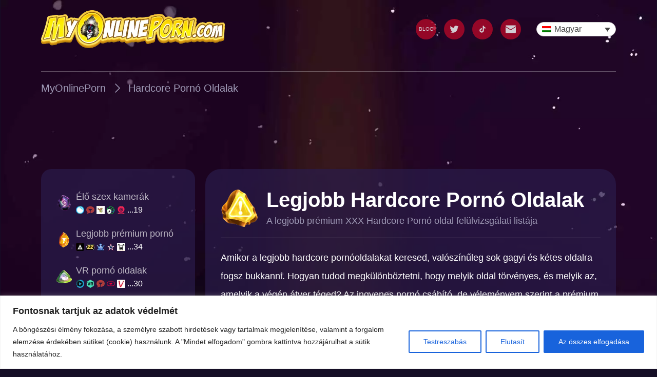

--- FILE ---
content_type: text/html; charset=UTF-8
request_url: https://myonlineporn.com/hu/best-hardcore-xxx-sites/
body_size: 78698
content:

<!doctype html>
<html lang="hu-HU" prefix="og: https://ogp.me/ns#">

<head>
    <!-- Google Tag Manager -->
    <script>(function(w,d,s,l,i){w[l]=w[l]||[];w[l].push({'gtm.start':
    new Date().getTime(),event:'gtm.js'});var f=d.getElementsByTagName(s)[0],
    j=d.createElement(s),dl=l!='dataLayer'?'&l='+l:'';j.async=true;j.src=
    'https://www.googletagmanager.com/gtm.js?id='+i+dl;f.parentNode.insertBefore(j,f);
    })(window,document,'script','dataLayer','GTM-KVZ939D');</script> 
    <!-- End Google Tag Manager -->

    <!-- Hotjar Tracking Code for https://myonlineporn.com/ -->
    <!--<script defer>
        (function(h,o,t,j,a,r){
            h.hj=h.hj||function(){(h.hj.q=h.hj.q||[]).push(arguments)};
            h._hjSettings={hjid:3313054,hjsv:6};
            a=o.getElementsByTagName('head')[0];
            r=o.createElement('script');r.async=1;
            r.src=t+h._hjSettings.hjid+j+h._hjSettings.hjsv;
            a.appendChild(r);
        })(window,document,'https://static.hotjar.com/c/hotjar-','.js?sv=');
    </script> -->
    <!-- END Hotjar Tracking Code for https://myonlineporn.com/ -->


    <meta charset="UTF-8">
    <meta name="viewport" content="width=device-width, user-scalable=no, initial-scale=1.0, maximum-scale=1.0, minimum-scale=1.0">
    <meta http-equiv="X-UA-Compatible" content="ie=edge">
    <meta name="RATING" content="RTA-5042-1996-1400-1577-RTA" />

            <!-- Preloading and prefetching -->
        <link rel="preload" as="style" href="https://myonlineporn.com/wp-content/themes/MyOnlinePorn/assets/dist/styles/main_f66f8e3d119f632ec26f.css">
        <link rel="preload" href="https://myonlineporn.com/wp-content/themes/MyOnlinePorn/assets/dist/js/main_dd02523cccfcfb3e863e.js" as="script">

        <!-- Preload background images -->
                    <link rel="preload" href="https://myonlineporn.com/wp-content/themes/MyOnlinePorn/assets/dist/img/page_bg_828_3cbba2fc0bc0e3277c6f.webp" as="image" fetchpriority="high">
        
        <!-- TODO: optimization test purpose -->
        <link rel="preload" href="/wp-content/plugins/sitepress-multilingual-cms/templates/language-switchers/legacy-dropdown/script.min.js?ver=1" as="script">
        <link rel="prefetch" href="https://www.klaviyo.com/media/js/public/klaviyo_subscribe.js" as="script">

        <link rel="preconnect" href="https://a.klaviyo.com">
        <link rel="preconnect" href="https://cdnjs.cloudflare.com">
        <link rel="preconnect" href="https://www.googletagmanager.com">
        <link rel="preconnect" href="https://www.google-analytics.com">
        <!-- END Preloading and prefetching -->
    	<style>img:is([sizes="auto" i], [sizes^="auto," i]) { contain-intrinsic-size: 3000px 1500px }</style>
	<link rel="alternate" hreflang="ar" href="https://myonlineporn.com/ar/best-hardcore-xxx-sites/" />
<link rel="alternate" hreflang="bg" href="https://myonlineporn.com/bg/best-hardcore-xxx-sites/" />
<link rel="alternate" hreflang="zh-hans" href="https://myonlineporn.com/zh-hans/best-hardcore-xxx-sites/" />
<link rel="alternate" hreflang="cs" href="https://myonlineporn.com/cs/best-hardcore-xxx-sites/" />
<link rel="alternate" hreflang="da" href="https://myonlineporn.com/da/best-hardcore-xxx-sites/" />
<link rel="alternate" hreflang="nl" href="https://myonlineporn.com/nl/best-hardcore-xxx-sites/" />
<link rel="alternate" hreflang="en" href="https://myonlineporn.com/best-hardcore-xxx-sites/" />
<link rel="alternate" hreflang="fi" href="https://myonlineporn.com/fi/best-hardcore-xxx-sites/" />
<link rel="alternate" hreflang="fr" href="https://myonlineporn.com/fr/best-hardcore-xxx-sites/" />
<link rel="alternate" hreflang="de" href="https://myonlineporn.com/de/best-hardcore-xxx-sites/" />
<link rel="alternate" hreflang="el" href="https://myonlineporn.com/el/best-hardcore-xxx-sites/" />
<link rel="alternate" hreflang="he" href="https://myonlineporn.com/he/best-hardcore-xxx-sites/" />
<link rel="alternate" hreflang="hi" href="https://myonlineporn.com/hi/best-hardcore-xxx-sites/" />
<link rel="alternate" hreflang="hu" href="https://myonlineporn.com/hu/best-hardcore-xxx-sites/" />
<link rel="alternate" hreflang="id" href="https://myonlineporn.com/id/best-hardcore-xxx-sites/" />
<link rel="alternate" hreflang="it" href="https://myonlineporn.com/it/best-hardcore-xxx-sites/" />
<link rel="alternate" hreflang="ja" href="https://myonlineporn.com/ja/best-hardcore-xxx-sites/" />
<link rel="alternate" hreflang="no" href="https://myonlineporn.com/no/best-hardcore-xxx-sites/" />
<link rel="alternate" hreflang="pl" href="https://myonlineporn.com/pl/best-hardcore-xxx-sites/" />
<link rel="alternate" hreflang="pt-pt" href="https://myonlineporn.com/pt-pt/best-hardcore-xxx-sites/" />
<link rel="alternate" hreflang="ro" href="https://myonlineporn.com/ro/best-hardcore-xxx-sites/" />
<link rel="alternate" hreflang="ru" href="https://myonlineporn.com/ru/best-hardcore-xxx-sites/" />
<link rel="alternate" hreflang="sk" href="https://myonlineporn.com/sk/best-hardcore-xxx-sites/" />
<link rel="alternate" hreflang="sl" href="https://myonlineporn.com/sl/best-hardcore-xxx-sites/" />
<link rel="alternate" hreflang="es" href="https://myonlineporn.com/es/best-hardcore-xxx-sites/" />
<link rel="alternate" hreflang="sv" href="https://myonlineporn.com/sv/best-hardcore-xxx-sites/" />
<link rel="alternate" hreflang="tr" href="https://myonlineporn.com/tr/best-hardcore-xxx-sites/" />
<link rel="alternate" hreflang="uk" href="https://myonlineporn.com/uk/best-hardcore-xxx-sites/" />
<link rel="alternate" hreflang="x-default" href="https://myonlineporn.com/best-hardcore-xxx-sites/" />
<style id="critical-css">a,article,aside,body,div,h1,html,i,img,li,nav,p,section,span,ul{border:0;font-size:100%;font:inherit;margin:0;padding:0;vertical-align:baseline}.linkBlockItem_item{-webkit-box-align:center;-ms-flex-align:center;align-items:center;display:-webkit-inline-box;display:-ms-inline-flexbox;display:inline-flex;margin-bottom:5px}.linkBlockItem_item:nth-child(n+4){display:none}.linkBlockItem_item_favico{-webkit-margin-end:8px;display:block;margin-inline-end:8px}.linkBlockItem_item_name{overflow:hidden;text-overflow:ellipsis;white-space:nowrap}:root{--swiper-theme-color:#007aff}.swiper{list-style:none;margin-left:auto;margin-right:auto;overflow:hidden;padding:0;position:relative;z-index:1}.swiper-wrapper{-webkit-box-sizing:content-box;box-sizing:content-box;display:-webkit-box;display:-ms-flexbox;display:flex;height:100%;position:relative;width:100%;z-index:1}.swiper-wrapper{-webkit-transform:translateZ(0);transform:translateZ(0)}html{-webkit-text-size-adjust:100%;line-height:1.15}body{margin:0}main{display:block}h1{font-size:2em;margin:.67em 0}a{background-color:transparent}img{border-style:none}button,input{font-family:inherit;font-size:100%;line-height:1.15;margin:0}button,input{overflow:visible}button{text-transform:none}button{-webkit-appearance:button}button::-moz-focus-inner{border-style:none;padding:0}button:-moz-focusring{outline:ButtonText dotted 1px}::-webkit-file-upload-button{-webkit-appearance:button;font:inherit}a,article,aside,body,div,h1,h2,html,i,img,li,nav,p,section,span,ul{border:0;font-size:100%;font:inherit;margin:0;padding:0;vertical-align:baseline}article,aside,nav,section{display:block}body{line-height:1}ul{list-style:none}html{-webkit-box-sizing:border-box;box-sizing:border-box;scroll-behavior:smooth}*,:after,:before{-webkit-box-sizing:inherit;box-sizing:inherit}body{background-color:#150e26;color:#fff;font-family:arial,sans-serif;font-weight:500;line-height:1.5}img{display:inline-block;vertical-align:middle}a{color:inherit;text-decoration:none}.container{padding-left:15px;padding-right:15px}@media (min-width:375px){.container{padding-left:25px;padding-right:25px}}@media (min-width:576px){.container{padding-left:40px;padding-right:40px}}@media (min-width:992px){.container{padding-left:80px;padding-right:80px}}@media (min-width:1400px){.container{margin-left:auto;margin-right:auto;max-width:1520px;padding-left:0;padding-right:0;width:85%}}@media (max-width:575.98px){.xs-down{display:initial}.xs-up{display:none}}@media (min-width:576px){.xs-down{display:none}.xs-up{display:initial}}.vertical-padding{padding:50px 0}.vertical-padding.no-top-padding{padding-top:0}.vertical-padding.no-bottom-padding{padding-bottom:0}@media (min-width:992px){.vertical-padding{padding:80px 0}.vertical-padding.no-top-padding{padding-top:0}.vertical-padding.no-bottom-padding{padding-bottom:0}}@media (min-width:1400px){.vertical-padding{padding:100px 0}.vertical-padding.no-top-padding{padding-top:0}.vertical-padding.no-bottom-padding{padding-bottom:0}}.btn-website{-webkit-box-align:center;-ms-flex-align:center;-webkit-box-pack:center;-ms-flex-pack:center;align-items:center;border-radius:10px;color:#fff;display:-webkit-inline-box;display:-ms-inline-flexbox;display:inline-flex;font-size:12px;justify-content:center;line-height:2.0833333333;padding:8px;position:relative;text-align:center}.btn-website.btn-website--primary{background-color:#553ced}.btn-website.btn-website--secondary{background-color:#8913ff}.btn-icon .icon{-webkit-margin-start:2px;background-repeat:no-repeat;background-size:100%;display:inline-block;height:14px;margin-inline-start:2px;position:relative;width:14px}.btn-icon .icon--arrow-short{background-image:url(/wp-content/themes/MyOnlinePorn/assets/dist/img/arrow-right-short_8aeaaca4dc0ce637e4b1.svg)}.btn-icon .icon--open-link{background-image:url(/wp-content/themes/MyOnlinePorn/assets/dist/img/open-link_b25341e9ff24744c4b8c.svg)}@media (min-width:475px){.btn-website{font-size:18px;line-height:1.3888888889;padding:15px}.btn-icon .icon{-webkit-margin-start:12px;height:18px;margin-inline-start:12px;width:18px}}.menu{left:0;position:absolute;top:0;width:100%;z-index:99}.menu_top{padding:10px 0;position:relative}.menu_top .swiper-button{content:"";display:none;height:20px;position:absolute;top:13px;width:20px;z-index:2}.menu_top .swiper-button.next{background-image:url(/wp-content/themes/MyOnlinePorn/assets/dist/img/chevron-next-red_3794791ae1598cd7644f.svg);right:0}.menu_top .swiper-button.prev{background-image:url(/wp-content/themes/MyOnlinePorn/assets/dist/img/chevron-prev-red_716f95145d9797ec2279.svg);left:0}@media (min-width:768px){.menu_top .swiper-button{top:16px}}.menu_wrapper{-webkit-box-align:center;-ms-flex-align:center;-webkit-box-pack:justify;-ms-flex-pack:justify;align-items:center;display:-webkit-box;display:-ms-flexbox;display:flex;justify-content:space-between;padding:5px 0 35px}.menu_logo{width:220px}.menu_logo img{height:auto;opacity:0;width:100%}.menu_logo img.loaded{opacity:1}.menu_nav{display:none}.menu_nav .wpml-ls{-webkit-margin-start:30px;margin-inline-start:30px;width:155px}@media (min-width:992px){.menu_wrapper{padding:0 0 45px}body:not(.home) .menu_wrapper{border-bottom:1px solid rgba(255,255,255,.3)}.menu_logo{max-width:490px;width:32%}.menu_nav{-webkit-box-align:center;-ms-flex-align:center;align-items:center;display:-webkit-box;display:-ms-flexbox;display:flex}}.menu_nav_mobile{-webkit-box-orient:vertical;-webkit-box-direction:normal;-webkit-box-pack:start;-ms-flex-pack:start;-webkit-backdrop-filter:blur(60px);backdrop-filter:blur(60px);background-color:rgba(42,28,75,.7);display:-webkit-box;display:-ms-flexbox;display:flex;-ms-flex-direction:column;flex-direction:column;height:100vh;justify-content:flex-start;left:0;padding:20px;position:fixed;top:0;-webkit-transform:translateX(5000px);-o-transform:translateX(5000px);transform:translateX(5000px);width:100vw;z-index:9999}.menu_nav_mobile .wpml-ls-item-toggle span{display:none}.menu_nav_mobile .wpml-ls{width:auto}.menu_nav_mobile .wpml-ls-legacy-dropdown .wpml-ls-sub-menu{max-height:300px;overflow:scroll;right:80%;-webkit-transform:translateX(45%);-o-transform:translateX(45%);transform:translateX(45%)}@media (min-width:992px){.menu_nav_mobile{display:none}}.menu_nav_mobile_header{-webkit-box-align:center;-ms-flex-align:center;-webkit-box-pack:justify;-ms-flex-pack:justify;align-items:center;justify-content:space-between;margin-bottom:40px}.menu_mobile_items,.menu_nav_mobile_header{display:-webkit-box;display:-ms-flexbox;display:flex}.menu_mobile_items{-webkit-box-pack:center;-ms-flex-pack:center;-ms-flex-wrap:wrap;flex-wrap:wrap;gap:15px 30px;justify-content:center}.menu_items{display:-webkit-box;display:-ms-flexbox;display:flex}.menu_top .swiper:not(.swiper-initialized) .menu_items{-webkit-box-pack:center;-ms-flex-pack:center;justify-content:center}@media (min-width:992px){.menu_top .swiper:not(.swiper-initialized) .menu_items{-webkit-box-pack:end;-ms-flex-pack:end;justify-content:flex-end}}.social_item_link,.social_items{-webkit-box-align:center;-ms-flex-align:center;align-items:center;display:-webkit-box;display:-ms-flexbox;display:flex}.social_item_link{-webkit-margin-end:15px;-webkit-box-pack:center;-ms-flex-pack:center;background:#b20828;border-radius:50%;font-size:10px;height:40px;justify-content:center;line-height:1.1;margin-inline-end:15px;opacity:.8;text-align:center;width:40px}.social_item:last-child .social_item_link{-webkit-margin-end:0;margin-inline-end:0}.social_item_icon{height:20px;width:20px}.menu_hamburger{-webkit-box-align:center;-ms-flex-align:center;-webkit-box-pack:center;-ms-flex-pack:center;align-items:center;background-color:#353453;border-radius:50%;display:-webkit-box;display:-ms-flexbox;display:flex;height:40px;justify-content:center;width:40px}@media (min-width:992px){.menu_hamburger{display:none}}.menu_close{background-color:#353453;border-radius:50%;height:35px;width:35px}.menuMobileCat{border-top:2px solid #fff;margin-top:40px;-webkit-mask-image:-webkit-linear-gradient(transparent,#000 25px,#000 calc(100% - 45px),transparent);mask-image:linear-gradient(transparent,#000 25px,#000 calc(100% - 45px),transparent);overflow:auto;padding:40px 0 60px}.breadcrumbs{-webkit-box-align:center;-ms-flex-align:center;align-items:center;display:-webkit-box;display:-ms-flexbox;display:flex;-ms-flex-wrap:wrap;flex-wrap:wrap;font-size:12px;line-height:1.6666666667;padding:10px 0}.breadcrumb{color:#9f9ab6;text-transform:capitalize}.breadcrumb_icon{height:auto;margin:0 5px;width:14px}.rich-text-content p{font-size:14px;margin-bottom:10px}.rich-text-content p+h2{margin-top:25px}.rich-text-content h2{font-size:28px;font-size:26px;line-height:1.3571428571;line-height:1.3846153846;margin-bottom:24px;margin-bottom:16px}.rich-text-content h2{font-family:Gill Sans,sans-serif;text-align:center}@media (min-width:992px){.breadcrumbs{font-size:20px;line-height:1;padding:20px 0}.breadcrumb_icon{margin:0 10px;width:24px}.rich-text-content p{font-size:18px}.rich-text-content p+h2{margin-top:30px}.rich-text-content h2{font-size:28px;line-height:1.2857142857;text-align:start}}.wpml-ls-item-toggle,.wpml-ls-sub-menu{border-radius:15px}.wpml-ls-sub-menu{overflow:hidden}.wpml-ls-legacy-dropdown .wpml-ls-sub-menu{background-color:#fff;border:3px solid #fac457;display:grid;grid-template-columns:145px 145px;left:auto;padding:15px;right:0}.wpml-ls-item .wpml-ls-link{border:none}.basicModal{-webkit-box-align:center;-ms-flex-align:center;-webkit-box-pack:center;-ms-flex-pack:center;align-items:center;background-color:rgba(0,0,0,.7);bottom:0;display:none;display:-webkit-box;display:-ms-flexbox;display:flex;justify-content:center;left:0;position:fixed;right:0;top:0;z-index:999}.basicModal.hide{display:none}.basicModal_close{position:absolute;right:10px;top:10px}.basicModal_content{max-height:98vh;overflow:scroll;width:100vw}.basicModal_content.hide{display:none}.basicModal_loader{background-color:rgba(42,28,75,.7);border-radius:15px;color:#fff;padding:10px 10px 25px;position:relative}@media (min-width:992px){.basicModal_loader{border-radius:30px;padding:40px}}@-webkit-keyframes Pulsate{0%{opacity:1}50%{opacity:.1}to{opacity:1}}@-o-keyframes Pulsate{0%{opacity:1}50%{opacity:.1}to{opacity:1}}.basicModal_loader_img{-webkit-animation:1.2s linear infinite Pulsate;-o-animation:1.2s linear infinite Pulsate;animation:1.2s linear infinite Pulsate}.basicModal_loader_message{font-weight:700;text-align:center}.basicModal_loader_error{color:red;font-weight:700;text-align:center}.basicModal_loader_error.hide{display:none}.footer_logo_img{height:auto;width:100%}.category-content_wrapper{background-color:rgba(42,28,75,.7);border-radius:30px;color:#fff;overflow:hidden;padding:22px 15px}.category-content_header{border-bottom:1px solid rgba(255,255,255,.3);display:-webkit-box;display:-ms-flexbox;display:flex;margin-bottom:20px}.category-content_title{-webkit-box-align:center;-ms-flex-align:center;align-items:center;display:-webkit-box;display:-ms-flexbox;display:flex;font-family:Gill Sans,sans-serif;font-size:18px;font-weight:700;line-height:1;margin-bottom:10px;text-transform:capitalize}.category-content_favico{-ms-flex-negative:0;display:block;flex-shrink:0;-webkit-transform:scale(.75);-o-transform:scale(.75);transform:scale(.75);-webkit-transform-origin:center top;-o-transform-origin:center top;transform-origin:center top}@media (min-width:992px){.category-content_wrapper{padding:40px 30px}.category-content_header{padding-bottom:20px}.category-content_title{font-size:40px;line-height:1}.category-content_favico{-webkit-margin-end:16px;margin-inline-end:16px;-webkit-transform:none;-o-transform:none;transform:none}}.category-content_subtitle{color:#9f9ab6;font-size:12px;line-height:1}@media (min-width:992px){.category-content_subtitle{font-size:18px;line-height:1}}.category-content_main{color:#fff;font-size:15px;line-height:2.1333333333;max-height:500px;overflow:auto}.signup_img{max-width:250px;position:absolute;right:0;top:-80px}input:-webkit-autofill{-webkit-text-fill-color:#fff;border:none;border-radius:25px;-webkit-box-shadow:inset 0 0 0 1000px transparent!important;box-shadow:inset 0 0 0 1000px transparent!important}@keyframes Pulsate{0%{opacity:1}50%{opacity:.5}to{opacity:1}}.assocItem{-webkit-box-flex:calc(50% - 8px);-webkit-box-orient:vertical;-webkit-box-direction:normal;display:-webkit-box;display:-ms-flexbox;display:flex;-ms-flex:calc(50% - 8px);flex:calc(50% - 8px);-ms-flex-direction:column;flex-direction:column}.assocItem_img_wrapper{background-color:rgba(0,0,0,.1);border-radius:20px;-webkit-box-shadow:0 6px 11px 0 rgba(0,0,0,.15);box-shadow:0 6px 11px 0 rgba(0,0,0,.15);margin-bottom:10px;overflow:hidden;padding-top:100%;position:relative;width:100%}.assocItem_img{height:100%;left:50%;position:absolute;top:0;-webkit-transform:translateX(-50%);-o-transform:translateX(-50%);transform:translateX(-50%);width:auto}.assocItem_img_overlay{-webkit-box-orient:vertical;-webkit-box-direction:normal;-webkit-box-pack:center;-ms-flex-pack:center;background-color:rgba(0,0,0,.6);bottom:0;display:none;-ms-flex-direction:column;flex-direction:column;justify-content:center;position:absolute;top:0;width:100%}.assocItem_link{margin:0 auto 5px;width:94%}.assocItem_link:last-of-type{margin-bottom:0}@media (min-width:375px){.assocItem_link{margin-bottom:10px}}@media (min-width:992px){.category-content_main{font-size:16px;line-height:2;max-height:250px}.linksListing{-webkit-padding-start:30px;-webkit-padding-end:15px;background-color:rgba(42,28,75,.7);border-radius:20px;color:#fff;height:100%;overflow:auto;padding-bottom:50px;padding-top:40px;padding-inline-end:15px;padding-inline-start:30px;position:absolute;width:100%}}.linksListing_item{margin-bottom:20px}.linksListing_link{-webkit-box-align:center;-ms-flex-align:center;align-items:center;display:-webkit-box;display:-ms-flexbox;display:flex}.linksListing_favico{-webkit-margin-end:8px;display:block;margin-inline-end:8px}.linksListing_label{color:inherit;font-size:18px;line-height:1.5555555556;opacity:.7}.active .linksListing_label{opacity:1}.linksListing_subList{-webkit-box-align:center;-ms-flex-align:center;align-items:center;display:-webkit-box;display:-ms-flexbox;display:flex}.linksListing_subItem{-webkit-margin-end:4px;color:inherit;font-size:16px;line-height:1.125;margin-inline-end:4px;opacity:inherit}.assocItemsListing{color:#130549}.assocItemsListing_wrapper{-webkit-box-pack:center;-ms-flex-pack:center;background-color:#fff;border-radius:30px;display:grid;gap:15px 15px;grid-template-columns:calc(50% - 8px) calc(50% - 8px);justify-content:center;padding:15px}@media (min-width:576px){.assocItemsListing_wrapper{grid-template-columns:repeat(auto-fill,minmax(225px,1fr))}}@media (min-width:1200px){.assocItemsListing_wrapper{gap:30px 20px;grid-template-columns:repeat(auto-fill,minmax(250px,1fr))}}.singleCategories_main aside{display:none;overflow:hidden;position:relative}.singleCategories_main article>section:not(:last-child){margin-bottom:20px}#page{position:relative}#content_bg{background-position:top;background-repeat:no-repeat;background-size:contain;left:0;overflow:hidden;padding-top:583%;position:absolute;top:0;width:100%}#content{position:relative}body:not(.home) #content_bg{background-image:url(/wp-content/themes/MyOnlinePorn/assets/dist/img/page_bg_828_3cbba2fc0bc0e3277c6f.webp)}@media (min-width:992px){.assocItemsListing_wrapper{padding:40px 20px}.singleCategories_main{-webkit-column-gap:20px;-moz-column-gap:20px;column-gap:20px;display:grid;grid-template-columns:300px auto}.singleCategories_main aside{display:block}body:not(.home) #content_bg{background-image:url(/wp-content/themes/MyOnlinePorn/assets/dist/img/page_bg_1500_56cc0e69371b9c16b885.webp)}}@media (min-width:1400px){body:not(.home) #content_bg{background-image:url(/wp-content/themes/MyOnlinePorn/assets/dist/img/page_bg_2000_b7d5353e96f709b04359.webp)}}body:not(.home) #content{padding-top:180px}@media (min-width:992px){body:not(.home) #content{padding-top:250px}}</style>
<!-- Search Engine Optimization by Rank Math - https://rankmath.com/ -->
<title>Legjobb Hardcore pornófilmek: Extrém pornó: Ingyenes és prémium durva extrém pornó</title>
<meta name="description" content="Összegyűjtöttem és áttekintettem az interneten elérhető legjobb XXX hardcore pornó oldalakat. Nézze meg a felülvizsgálati listámat, hogy időt és pénzt takarítson meg még ma!"/>
<meta name="robots" content="follow, index, max-snippet:-1, max-video-preview:-1, max-image-preview:large"/>
<link rel="canonical" href="https://myonlineporn.com/hu/best-hardcore-xxx-sites/" />
<meta property="og:locale" content="hu_HU" />
<meta property="og:type" content="article" />
<meta property="og:title" content="Legjobb Hardcore pornófilmek: Extrém pornó: Ingyenes és prémium durva extrém pornó" />
<meta property="og:description" content="Összegyűjtöttem és áttekintettem az interneten elérhető legjobb XXX hardcore pornó oldalakat. Nézze meg a felülvizsgálati listámat, hogy időt és pénzt takarítson meg még ma!" />
<meta property="og:url" content="https://myonlineporn.com/hu/best-hardcore-xxx-sites/" />
<meta property="og:site_name" content="My Online Porn" />
<meta property="og:updated_time" content="2023-09-10T22:08:18+00:00" />
<meta name="twitter:card" content="summary_large_image" />
<meta name="twitter:title" content="Legjobb Hardcore pornófilmek: Extrém pornó: Ingyenes és prémium durva extrém pornó" />
<meta name="twitter:description" content="Összegyűjtöttem és áttekintettem az interneten elérhető legjobb XXX hardcore pornó oldalakat. Nézze meg a felülvizsgálati listámat, hogy időt és pénzt takarítson meg még ma!" />
<script type="application/ld+json" class="rank-math-schema">{"@context":"https://schema.org","@graph":[{"@type":"BreadcrumbList","@id":"https://myonlineporn.com/hu/best-hardcore-xxx-sites/#breadcrumb","itemListElement":[{"@type":"ListItem","position":"1","item":{"@id":"https://myonlineporn.com","name":"Home"}},{"@type":"ListItem","position":"2","item":{"@id":"https://myonlineporn.com/hu/best-hardcore-xxx-sites/","name":"Premium hardcore porn"}}]}]}</script>
<!-- /Rank Math WordPress SEO plugin -->

<link rel="alternate" type="application/rss+xml" title="MyOnlinePorn &raquo; hírcsatorna" href="https://myonlineporn.com/hu/feed/" />
<link rel="alternate" type="application/rss+xml" title="MyOnlinePorn &raquo; hozzászólás hírcsatorna" href="https://myonlineporn.com/hu/comments/feed/" />
<link rel="stylesheet" href="https://myonlineporn.com/wp-content/plugins/litespeed-cache/assets/css/litespeed-dummy.css?ver=6.8.1" media="print" onload="this.media='all'"><style id='classic-theme-styles-inline-css'>
/*! This file is auto-generated */
.wp-block-button__link{color:#fff;background-color:#32373c;border-radius:9999px;box-shadow:none;text-decoration:none;padding:calc(.667em + 2px) calc(1.333em + 2px);font-size:1.125em}.wp-block-file__button{background:#32373c;color:#fff;text-decoration:none}
</style>
<style id='global-styles-inline-css'>
:root{--wp--preset--aspect-ratio--square: 1;--wp--preset--aspect-ratio--4-3: 4/3;--wp--preset--aspect-ratio--3-4: 3/4;--wp--preset--aspect-ratio--3-2: 3/2;--wp--preset--aspect-ratio--2-3: 2/3;--wp--preset--aspect-ratio--16-9: 16/9;--wp--preset--aspect-ratio--9-16: 9/16;--wp--preset--color--black: #000000;--wp--preset--color--cyan-bluish-gray: #abb8c3;--wp--preset--color--white: #ffffff;--wp--preset--color--pale-pink: #f78da7;--wp--preset--color--vivid-red: #cf2e2e;--wp--preset--color--luminous-vivid-orange: #ff6900;--wp--preset--color--luminous-vivid-amber: #fcb900;--wp--preset--color--light-green-cyan: #7bdcb5;--wp--preset--color--vivid-green-cyan: #00d084;--wp--preset--color--pale-cyan-blue: #8ed1fc;--wp--preset--color--vivid-cyan-blue: #0693e3;--wp--preset--color--vivid-purple: #9b51e0;--wp--preset--gradient--vivid-cyan-blue-to-vivid-purple: linear-gradient(135deg,rgba(6,147,227,1) 0%,rgb(155,81,224) 100%);--wp--preset--gradient--light-green-cyan-to-vivid-green-cyan: linear-gradient(135deg,rgb(122,220,180) 0%,rgb(0,208,130) 100%);--wp--preset--gradient--luminous-vivid-amber-to-luminous-vivid-orange: linear-gradient(135deg,rgba(252,185,0,1) 0%,rgba(255,105,0,1) 100%);--wp--preset--gradient--luminous-vivid-orange-to-vivid-red: linear-gradient(135deg,rgba(255,105,0,1) 0%,rgb(207,46,46) 100%);--wp--preset--gradient--very-light-gray-to-cyan-bluish-gray: linear-gradient(135deg,rgb(238,238,238) 0%,rgb(169,184,195) 100%);--wp--preset--gradient--cool-to-warm-spectrum: linear-gradient(135deg,rgb(74,234,220) 0%,rgb(151,120,209) 20%,rgb(207,42,186) 40%,rgb(238,44,130) 60%,rgb(251,105,98) 80%,rgb(254,248,76) 100%);--wp--preset--gradient--blush-light-purple: linear-gradient(135deg,rgb(255,206,236) 0%,rgb(152,150,240) 100%);--wp--preset--gradient--blush-bordeaux: linear-gradient(135deg,rgb(254,205,165) 0%,rgb(254,45,45) 50%,rgb(107,0,62) 100%);--wp--preset--gradient--luminous-dusk: linear-gradient(135deg,rgb(255,203,112) 0%,rgb(199,81,192) 50%,rgb(65,88,208) 100%);--wp--preset--gradient--pale-ocean: linear-gradient(135deg,rgb(255,245,203) 0%,rgb(182,227,212) 50%,rgb(51,167,181) 100%);--wp--preset--gradient--electric-grass: linear-gradient(135deg,rgb(202,248,128) 0%,rgb(113,206,126) 100%);--wp--preset--gradient--midnight: linear-gradient(135deg,rgb(2,3,129) 0%,rgb(40,116,252) 100%);--wp--preset--font-size--small: 13px;--wp--preset--font-size--medium: 20px;--wp--preset--font-size--large: 36px;--wp--preset--font-size--x-large: 42px;--wp--preset--spacing--20: 0.44rem;--wp--preset--spacing--30: 0.67rem;--wp--preset--spacing--40: 1rem;--wp--preset--spacing--50: 1.5rem;--wp--preset--spacing--60: 2.25rem;--wp--preset--spacing--70: 3.38rem;--wp--preset--spacing--80: 5.06rem;--wp--preset--shadow--natural: 6px 6px 9px rgba(0, 0, 0, 0.2);--wp--preset--shadow--deep: 12px 12px 50px rgba(0, 0, 0, 0.4);--wp--preset--shadow--sharp: 6px 6px 0px rgba(0, 0, 0, 0.2);--wp--preset--shadow--outlined: 6px 6px 0px -3px rgba(255, 255, 255, 1), 6px 6px rgba(0, 0, 0, 1);--wp--preset--shadow--crisp: 6px 6px 0px rgba(0, 0, 0, 1);}:where(.is-layout-flex){gap: 0.5em;}:where(.is-layout-grid){gap: 0.5em;}body .is-layout-flex{display: flex;}.is-layout-flex{flex-wrap: wrap;align-items: center;}.is-layout-flex > :is(*, div){margin: 0;}body .is-layout-grid{display: grid;}.is-layout-grid > :is(*, div){margin: 0;}:where(.wp-block-columns.is-layout-flex){gap: 2em;}:where(.wp-block-columns.is-layout-grid){gap: 2em;}:where(.wp-block-post-template.is-layout-flex){gap: 1.25em;}:where(.wp-block-post-template.is-layout-grid){gap: 1.25em;}.has-black-color{color: var(--wp--preset--color--black) !important;}.has-cyan-bluish-gray-color{color: var(--wp--preset--color--cyan-bluish-gray) !important;}.has-white-color{color: var(--wp--preset--color--white) !important;}.has-pale-pink-color{color: var(--wp--preset--color--pale-pink) !important;}.has-vivid-red-color{color: var(--wp--preset--color--vivid-red) !important;}.has-luminous-vivid-orange-color{color: var(--wp--preset--color--luminous-vivid-orange) !important;}.has-luminous-vivid-amber-color{color: var(--wp--preset--color--luminous-vivid-amber) !important;}.has-light-green-cyan-color{color: var(--wp--preset--color--light-green-cyan) !important;}.has-vivid-green-cyan-color{color: var(--wp--preset--color--vivid-green-cyan) !important;}.has-pale-cyan-blue-color{color: var(--wp--preset--color--pale-cyan-blue) !important;}.has-vivid-cyan-blue-color{color: var(--wp--preset--color--vivid-cyan-blue) !important;}.has-vivid-purple-color{color: var(--wp--preset--color--vivid-purple) !important;}.has-black-background-color{background-color: var(--wp--preset--color--black) !important;}.has-cyan-bluish-gray-background-color{background-color: var(--wp--preset--color--cyan-bluish-gray) !important;}.has-white-background-color{background-color: var(--wp--preset--color--white) !important;}.has-pale-pink-background-color{background-color: var(--wp--preset--color--pale-pink) !important;}.has-vivid-red-background-color{background-color: var(--wp--preset--color--vivid-red) !important;}.has-luminous-vivid-orange-background-color{background-color: var(--wp--preset--color--luminous-vivid-orange) !important;}.has-luminous-vivid-amber-background-color{background-color: var(--wp--preset--color--luminous-vivid-amber) !important;}.has-light-green-cyan-background-color{background-color: var(--wp--preset--color--light-green-cyan) !important;}.has-vivid-green-cyan-background-color{background-color: var(--wp--preset--color--vivid-green-cyan) !important;}.has-pale-cyan-blue-background-color{background-color: var(--wp--preset--color--pale-cyan-blue) !important;}.has-vivid-cyan-blue-background-color{background-color: var(--wp--preset--color--vivid-cyan-blue) !important;}.has-vivid-purple-background-color{background-color: var(--wp--preset--color--vivid-purple) !important;}.has-black-border-color{border-color: var(--wp--preset--color--black) !important;}.has-cyan-bluish-gray-border-color{border-color: var(--wp--preset--color--cyan-bluish-gray) !important;}.has-white-border-color{border-color: var(--wp--preset--color--white) !important;}.has-pale-pink-border-color{border-color: var(--wp--preset--color--pale-pink) !important;}.has-vivid-red-border-color{border-color: var(--wp--preset--color--vivid-red) !important;}.has-luminous-vivid-orange-border-color{border-color: var(--wp--preset--color--luminous-vivid-orange) !important;}.has-luminous-vivid-amber-border-color{border-color: var(--wp--preset--color--luminous-vivid-amber) !important;}.has-light-green-cyan-border-color{border-color: var(--wp--preset--color--light-green-cyan) !important;}.has-vivid-green-cyan-border-color{border-color: var(--wp--preset--color--vivid-green-cyan) !important;}.has-pale-cyan-blue-border-color{border-color: var(--wp--preset--color--pale-cyan-blue) !important;}.has-vivid-cyan-blue-border-color{border-color: var(--wp--preset--color--vivid-cyan-blue) !important;}.has-vivid-purple-border-color{border-color: var(--wp--preset--color--vivid-purple) !important;}.has-vivid-cyan-blue-to-vivid-purple-gradient-background{background: var(--wp--preset--gradient--vivid-cyan-blue-to-vivid-purple) !important;}.has-light-green-cyan-to-vivid-green-cyan-gradient-background{background: var(--wp--preset--gradient--light-green-cyan-to-vivid-green-cyan) !important;}.has-luminous-vivid-amber-to-luminous-vivid-orange-gradient-background{background: var(--wp--preset--gradient--luminous-vivid-amber-to-luminous-vivid-orange) !important;}.has-luminous-vivid-orange-to-vivid-red-gradient-background{background: var(--wp--preset--gradient--luminous-vivid-orange-to-vivid-red) !important;}.has-very-light-gray-to-cyan-bluish-gray-gradient-background{background: var(--wp--preset--gradient--very-light-gray-to-cyan-bluish-gray) !important;}.has-cool-to-warm-spectrum-gradient-background{background: var(--wp--preset--gradient--cool-to-warm-spectrum) !important;}.has-blush-light-purple-gradient-background{background: var(--wp--preset--gradient--blush-light-purple) !important;}.has-blush-bordeaux-gradient-background{background: var(--wp--preset--gradient--blush-bordeaux) !important;}.has-luminous-dusk-gradient-background{background: var(--wp--preset--gradient--luminous-dusk) !important;}.has-pale-ocean-gradient-background{background: var(--wp--preset--gradient--pale-ocean) !important;}.has-electric-grass-gradient-background{background: var(--wp--preset--gradient--electric-grass) !important;}.has-midnight-gradient-background{background: var(--wp--preset--gradient--midnight) !important;}.has-small-font-size{font-size: var(--wp--preset--font-size--small) !important;}.has-medium-font-size{font-size: var(--wp--preset--font-size--medium) !important;}.has-large-font-size{font-size: var(--wp--preset--font-size--large) !important;}.has-x-large-font-size{font-size: var(--wp--preset--font-size--x-large) !important;}
:where(.wp-block-post-template.is-layout-flex){gap: 1.25em;}:where(.wp-block-post-template.is-layout-grid){gap: 1.25em;}
:where(.wp-block-columns.is-layout-flex){gap: 2em;}:where(.wp-block-columns.is-layout-grid){gap: 2em;}
:root :where(.wp-block-pullquote){font-size: 1.5em;line-height: 1.6;}
</style>
<link rel="stylesheet" href="https://myonlineporn.com/wp-content/plugins/sitepress-multilingual-cms/templates/language-switchers/legacy-dropdown/style.min.css?ver=1" media="print" onload="this.media='all'"><link rel="stylesheet" href="https://myonlineporn.com/wp-content/uploads/sprites/spritesheet.min.css?ver=1724261678" media="print" onload="this.media='all'"><link rel="stylesheet" href="https://myonlineporn.com/wp-content/themes/MyOnlinePorn/assets/dist/styles/main_f66f8e3d119f632ec26f.css" media="print" onload="this.media='all'"><script id="cookie-law-info-js-extra">
var _ckyConfig = {"_ipData":[],"_assetsURL":"https:\/\/myonlineporn.com\/wp-content\/plugins\/cookie-law-info\/lite\/frontend\/images\/","_publicURL":"https:\/\/myonlineporn.com","_expiry":"365","_categories":[{"name":"Sz\u00fcks\u00e9ges","slug":"necessary","isNecessary":true,"ccpaDoNotSell":true,"cookies":[],"active":true,"defaultConsent":{"gdpr":true,"ccpa":true}},{"name":"Funkcion\u00e1lis","slug":"functional","isNecessary":false,"ccpaDoNotSell":true,"cookies":[],"active":true,"defaultConsent":{"gdpr":false,"ccpa":false}},{"name":"Analitika","slug":"analytics","isNecessary":false,"ccpaDoNotSell":true,"cookies":[],"active":true,"defaultConsent":{"gdpr":false,"ccpa":false}},{"name":"Teljes\u00edtm\u00e9ny","slug":"performance","isNecessary":false,"ccpaDoNotSell":true,"cookies":[],"active":true,"defaultConsent":{"gdpr":false,"ccpa":false}},{"name":"Hirdet\u00e9s","slug":"advertisement","isNecessary":false,"ccpaDoNotSell":true,"cookies":[],"active":true,"defaultConsent":{"gdpr":false,"ccpa":false}}],"_activeLaw":"gdpr","_rootDomain":"","_block":"1","_showBanner":"1","_bannerConfig":{"settings":{"type":"banner","preferenceCenterType":"popup","position":"bottom","applicableLaw":"gdpr"},"behaviours":{"reloadBannerOnAccept":false,"loadAnalyticsByDefault":false,"animations":{"onLoad":"animate","onHide":"sticky"}},"config":{"revisitConsent":{"status":false,"tag":"revisit-consent","position":"bottom-left","meta":{"url":"#"},"styles":{"background-color":"#0056A7"},"elements":{"title":{"type":"text","tag":"revisit-consent-title","status":true,"styles":{"color":"#0056a7"}}}},"preferenceCenter":{"toggle":{"status":true,"tag":"detail-category-toggle","type":"toggle","states":{"active":{"styles":{"background-color":"#1863DC"}},"inactive":{"styles":{"background-color":"#D0D5D2"}}}}},"categoryPreview":{"status":false,"toggle":{"status":true,"tag":"detail-category-preview-toggle","type":"toggle","states":{"active":{"styles":{"background-color":"#1863DC"}},"inactive":{"styles":{"background-color":"#D0D5D2"}}}}},"videoPlaceholder":{"status":true,"styles":{"background-color":"#000000","border-color":"#000000","color":"#ffffff"}},"readMore":{"status":false,"tag":"readmore-button","type":"link","meta":{"noFollow":true,"newTab":true},"styles":{"color":"#1863DC","background-color":"transparent","border-color":"transparent"}},"auditTable":{"status":true},"optOption":{"status":true,"toggle":{"status":true,"tag":"optout-option-toggle","type":"toggle","states":{"active":{"styles":{"background-color":"#1863dc"}},"inactive":{"styles":{"background-color":"#FFFFFF"}}}}}}},"_version":"3.3.1","_logConsent":"1","_tags":[{"tag":"accept-button","styles":{"color":"#FFFFFF","background-color":"#1863DC","border-color":"#1863DC"}},{"tag":"reject-button","styles":{"color":"#1863DC","background-color":"transparent","border-color":"#1863DC"}},{"tag":"settings-button","styles":{"color":"#1863DC","background-color":"transparent","border-color":"#1863DC"}},{"tag":"readmore-button","styles":{"color":"#1863DC","background-color":"transparent","border-color":"transparent"}},{"tag":"donotsell-button","styles":{"color":"#1863DC","background-color":"transparent","border-color":"transparent"}},{"tag":"accept-button","styles":{"color":"#FFFFFF","background-color":"#1863DC","border-color":"#1863DC"}},{"tag":"revisit-consent","styles":{"background-color":"#0056A7"}}],"_shortCodes":[{"key":"cky_readmore","content":"<a href=\"#\" class=\"cky-policy\" aria-label=\"Cookie-szab\u00e1lyzat\" target=\"_blank\" rel=\"noopener\" data-cky-tag=\"readmore-button\">Cookie-szab\u00e1lyzat<\/a>","tag":"readmore-button","status":false,"attributes":{"rel":"nofollow","target":"_blank"}},{"key":"cky_show_desc","content":"<button class=\"cky-show-desc-btn\" data-cky-tag=\"show-desc-button\" aria-label=\"Mutass t\u00f6bbet\">Mutass t\u00f6bbet<\/button>","tag":"show-desc-button","status":true,"attributes":[]},{"key":"cky_hide_desc","content":"<button class=\"cky-show-desc-btn\" data-cky-tag=\"hide-desc-button\" aria-label=\"Mutass kevesebbet\">Mutass kevesebbet<\/button>","tag":"hide-desc-button","status":true,"attributes":[]},{"key":"cky_category_toggle_label","content":"[cky_{{status}}_category_label] [cky_preference_{{category_slug}}_title]","tag":"","status":true,"attributes":[]},{"key":"cky_enable_category_label","content":"Enged\u00e9lyezze","tag":"","status":true,"attributes":[]},{"key":"cky_disable_category_label","content":"Letilt\u00e1s","tag":"","status":true,"attributes":[]},{"key":"cky_video_placeholder","content":"<div class=\"video-placeholder-normal\" data-cky-tag=\"video-placeholder\" id=\"[UNIQUEID]\"><p class=\"video-placeholder-text-normal\" data-cky-tag=\"placeholder-title\">K\u00e9rj\u00fck, fogadja el a cookie-k beleegyez\u00e9s\u00e9t<\/p><\/div>","tag":"","status":true,"attributes":[]},{"key":"cky_enable_optout_label","content":"Enged\u00e9lyezze","tag":"","status":true,"attributes":[]},{"key":"cky_disable_optout_label","content":"Letilt\u00e1s","tag":"","status":true,"attributes":[]},{"key":"cky_optout_toggle_label","content":"[cky_{{status}}_optout_label] [cky_optout_option_title]","tag":"","status":true,"attributes":[]},{"key":"cky_optout_option_title","content":"Ne \u00c9rt\u00e9kes\u00edtse vagy Ossza Meg SZem\u00e9lyes Adataimat","tag":"","status":true,"attributes":[]},{"key":"cky_optout_close_label","content":"Bez\u00e1r\u00e1s","tag":"","status":true,"attributes":[]},{"key":"cky_preference_close_label","content":"Bez\u00e1r\u00e1s","tag":"","status":true,"attributes":[]}],"_rtl":"","_language":"hu","_providersToBlock":[]};
var _ckyStyles = {"css":".cky-overlay{background: #000000; opacity: 0.4; position: fixed; top: 0; left: 0; width: 100%; height: 100%; z-index: 99999999;}.cky-hide{display: none;}.cky-btn-revisit-wrapper{display: flex; align-items: center; justify-content: center; background: #0056a7; width: 45px; height: 45px; border-radius: 50%; position: fixed; z-index: 999999; cursor: pointer;}.cky-revisit-bottom-left{bottom: 15px; left: 15px;}.cky-revisit-bottom-right{bottom: 15px; right: 15px;}.cky-btn-revisit-wrapper .cky-btn-revisit{display: flex; align-items: center; justify-content: center; background: none; border: none; cursor: pointer; position: relative; margin: 0; padding: 0;}.cky-btn-revisit-wrapper .cky-btn-revisit img{max-width: fit-content; margin: 0; height: 30px; width: 30px;}.cky-revisit-bottom-left:hover::before{content: attr(data-tooltip); position: absolute; background: #4e4b66; color: #ffffff; left: calc(100% + 7px); font-size: 12px; line-height: 16px; width: max-content; padding: 4px 8px; border-radius: 4px;}.cky-revisit-bottom-left:hover::after{position: absolute; content: \"\"; border: 5px solid transparent; left: calc(100% + 2px); border-left-width: 0; border-right-color: #4e4b66;}.cky-revisit-bottom-right:hover::before{content: attr(data-tooltip); position: absolute; background: #4e4b66; color: #ffffff; right: calc(100% + 7px); font-size: 12px; line-height: 16px; width: max-content; padding: 4px 8px; border-radius: 4px;}.cky-revisit-bottom-right:hover::after{position: absolute; content: \"\"; border: 5px solid transparent; right: calc(100% + 2px); border-right-width: 0; border-left-color: #4e4b66;}.cky-revisit-hide{display: none;}.cky-consent-container{position: fixed; width: 100%; box-sizing: border-box; z-index: 9999999;}.cky-consent-container .cky-consent-bar{background: #ffffff; border: 1px solid; padding: 16.5px 24px; box-shadow: 0 -1px 10px 0 #acabab4d;}.cky-banner-bottom{bottom: 0; left: 0;}.cky-banner-top{top: 0; left: 0;}.cky-custom-brand-logo-wrapper .cky-custom-brand-logo{width: 100px; height: auto; margin: 0 0 12px 0;}.cky-notice .cky-title{color: #212121; font-weight: 700; font-size: 18px; line-height: 24px; margin: 0 0 12px 0;}.cky-notice-group{display: flex; justify-content: space-between; align-items: center; font-size: 14px; line-height: 24px; font-weight: 400;}.cky-notice-des *,.cky-preference-content-wrapper *,.cky-accordion-header-des *,.cky-gpc-wrapper .cky-gpc-desc *{font-size: 14px;}.cky-notice-des{color: #212121; font-size: 14px; line-height: 24px; font-weight: 400;}.cky-notice-des img{height: 25px; width: 25px;}.cky-consent-bar .cky-notice-des p,.cky-gpc-wrapper .cky-gpc-desc p,.cky-preference-body-wrapper .cky-preference-content-wrapper p,.cky-accordion-header-wrapper .cky-accordion-header-des p,.cky-cookie-des-table li div:last-child p{color: inherit; margin-top: 0; overflow-wrap: break-word;}.cky-notice-des P:last-child,.cky-preference-content-wrapper p:last-child,.cky-cookie-des-table li div:last-child p:last-child,.cky-gpc-wrapper .cky-gpc-desc p:last-child{margin-bottom: 0;}.cky-notice-des a.cky-policy,.cky-notice-des button.cky-policy{font-size: 14px; color: #1863dc; white-space: nowrap; cursor: pointer; background: transparent; border: 1px solid; text-decoration: underline;}.cky-notice-des button.cky-policy{padding: 0;}.cky-notice-des a.cky-policy:focus-visible,.cky-notice-des button.cky-policy:focus-visible,.cky-preference-content-wrapper .cky-show-desc-btn:focus-visible,.cky-accordion-header .cky-accordion-btn:focus-visible,.cky-preference-header .cky-btn-close:focus-visible,.cky-switch input[type=\"checkbox\"]:focus-visible,.cky-footer-wrapper a:focus-visible,.cky-btn:focus-visible{outline: 2px solid #1863dc; outline-offset: 2px;}.cky-btn:focus:not(:focus-visible),.cky-accordion-header .cky-accordion-btn:focus:not(:focus-visible),.cky-preference-content-wrapper .cky-show-desc-btn:focus:not(:focus-visible),.cky-btn-revisit-wrapper .cky-btn-revisit:focus:not(:focus-visible),.cky-preference-header .cky-btn-close:focus:not(:focus-visible),.cky-consent-bar .cky-banner-btn-close:focus:not(:focus-visible){outline: 0;}button.cky-show-desc-btn:not(:hover):not(:active){color: #1863dc; background: transparent;}button.cky-accordion-btn:not(:hover):not(:active),button.cky-banner-btn-close:not(:hover):not(:active),button.cky-btn-close:not(:hover):not(:active),button.cky-btn-revisit:not(:hover):not(:active){background: transparent;}.cky-consent-bar button:hover,.cky-modal.cky-modal-open button:hover,.cky-consent-bar button:focus,.cky-modal.cky-modal-open button:focus{text-decoration: none;}.cky-notice-btn-wrapper{display: flex; justify-content: center; align-items: center; margin-left: 15px;}.cky-notice-btn-wrapper .cky-btn{text-shadow: none; box-shadow: none;}.cky-btn{font-size: 14px; font-family: inherit; line-height: 24px; padding: 8px 27px; font-weight: 500; margin: 0 8px 0 0; border-radius: 2px; white-space: nowrap; cursor: pointer; text-align: center; text-transform: none; min-height: 0;}.cky-btn:hover{opacity: 0.8;}.cky-btn-customize{color: #1863dc; background: transparent; border: 2px solid #1863dc;}.cky-btn-reject{color: #1863dc; background: transparent; border: 2px solid #1863dc;}.cky-btn-accept{background: #1863dc; color: #ffffff; border: 2px solid #1863dc;}.cky-btn:last-child{margin-right: 0;}@media (max-width: 768px){.cky-notice-group{display: block;}.cky-notice-btn-wrapper{margin-left: 0;}.cky-notice-btn-wrapper .cky-btn{flex: auto; max-width: 100%; margin-top: 10px; white-space: unset;}}@media (max-width: 576px){.cky-notice-btn-wrapper{flex-direction: column;}.cky-custom-brand-logo-wrapper, .cky-notice .cky-title, .cky-notice-des, .cky-notice-btn-wrapper{padding: 0 28px;}.cky-consent-container .cky-consent-bar{padding: 16.5px 0;}.cky-notice-des{max-height: 40vh; overflow-y: scroll;}.cky-notice-btn-wrapper .cky-btn{width: 100%; padding: 8px; margin-right: 0;}.cky-notice-btn-wrapper .cky-btn-accept{order: 1;}.cky-notice-btn-wrapper .cky-btn-reject{order: 3;}.cky-notice-btn-wrapper .cky-btn-customize{order: 2;}}@media (max-width: 425px){.cky-custom-brand-logo-wrapper, .cky-notice .cky-title, .cky-notice-des, .cky-notice-btn-wrapper{padding: 0 24px;}.cky-notice-btn-wrapper{flex-direction: column;}.cky-btn{width: 100%; margin: 10px 0 0 0;}.cky-notice-btn-wrapper .cky-btn-customize{order: 2;}.cky-notice-btn-wrapper .cky-btn-reject{order: 3;}.cky-notice-btn-wrapper .cky-btn-accept{order: 1; margin-top: 16px;}}@media (max-width: 352px){.cky-notice .cky-title{font-size: 16px;}.cky-notice-des *{font-size: 12px;}.cky-notice-des, .cky-btn{font-size: 12px;}}.cky-modal.cky-modal-open{display: flex; visibility: visible; -webkit-transform: translate(-50%, -50%); -moz-transform: translate(-50%, -50%); -ms-transform: translate(-50%, -50%); -o-transform: translate(-50%, -50%); transform: translate(-50%, -50%); top: 50%; left: 50%; transition: all 1s ease;}.cky-modal{box-shadow: 0 32px 68px rgba(0, 0, 0, 0.3); margin: 0 auto; position: fixed; max-width: 100%; background: #ffffff; top: 50%; box-sizing: border-box; border-radius: 6px; z-index: 999999999; color: #212121; -webkit-transform: translate(-50%, 100%); -moz-transform: translate(-50%, 100%); -ms-transform: translate(-50%, 100%); -o-transform: translate(-50%, 100%); transform: translate(-50%, 100%); visibility: hidden; transition: all 0s ease;}.cky-preference-center{max-height: 79vh; overflow: hidden; width: 845px; overflow: hidden; flex: 1 1 0; display: flex; flex-direction: column; border-radius: 6px;}.cky-preference-header{display: flex; align-items: center; justify-content: space-between; padding: 22px 24px; border-bottom: 1px solid;}.cky-preference-header .cky-preference-title{font-size: 18px; font-weight: 700; line-height: 24px;}.cky-preference-header .cky-btn-close{margin: 0; cursor: pointer; vertical-align: middle; padding: 0; background: none; border: none; width: auto; height: auto; min-height: 0; line-height: 0; text-shadow: none; box-shadow: none;}.cky-preference-header .cky-btn-close img{margin: 0; height: 10px; width: 10px;}.cky-preference-body-wrapper{padding: 0 24px; flex: 1; overflow: auto; box-sizing: border-box;}.cky-preference-content-wrapper,.cky-gpc-wrapper .cky-gpc-desc{font-size: 14px; line-height: 24px; font-weight: 400; padding: 12px 0;}.cky-preference-content-wrapper{border-bottom: 1px solid;}.cky-preference-content-wrapper img{height: 25px; width: 25px;}.cky-preference-content-wrapper .cky-show-desc-btn{font-size: 14px; font-family: inherit; color: #1863dc; text-decoration: none; line-height: 24px; padding: 0; margin: 0; white-space: nowrap; cursor: pointer; background: transparent; border-color: transparent; text-transform: none; min-height: 0; text-shadow: none; box-shadow: none;}.cky-accordion-wrapper{margin-bottom: 10px;}.cky-accordion{border-bottom: 1px solid;}.cky-accordion:last-child{border-bottom: none;}.cky-accordion .cky-accordion-item{display: flex; margin-top: 10px;}.cky-accordion .cky-accordion-body{display: none;}.cky-accordion.cky-accordion-active .cky-accordion-body{display: block; padding: 0 22px; margin-bottom: 16px;}.cky-accordion-header-wrapper{cursor: pointer; width: 100%;}.cky-accordion-item .cky-accordion-header{display: flex; justify-content: space-between; align-items: center;}.cky-accordion-header .cky-accordion-btn{font-size: 16px; font-family: inherit; color: #212121; line-height: 24px; background: none; border: none; font-weight: 700; padding: 0; margin: 0; cursor: pointer; text-transform: none; min-height: 0; text-shadow: none; box-shadow: none;}.cky-accordion-header .cky-always-active{color: #008000; font-weight: 600; line-height: 24px; font-size: 14px;}.cky-accordion-header-des{font-size: 14px; line-height: 24px; margin: 10px 0 16px 0;}.cky-accordion-chevron{margin-right: 22px; position: relative; cursor: pointer;}.cky-accordion-chevron-hide{display: none;}.cky-accordion .cky-accordion-chevron i::before{content: \"\"; position: absolute; border-right: 1.4px solid; border-bottom: 1.4px solid; border-color: inherit; height: 6px; width: 6px; -webkit-transform: rotate(-45deg); -moz-transform: rotate(-45deg); -ms-transform: rotate(-45deg); -o-transform: rotate(-45deg); transform: rotate(-45deg); transition: all 0.2s ease-in-out; top: 8px;}.cky-accordion.cky-accordion-active .cky-accordion-chevron i::before{-webkit-transform: rotate(45deg); -moz-transform: rotate(45deg); -ms-transform: rotate(45deg); -o-transform: rotate(45deg); transform: rotate(45deg);}.cky-audit-table{background: #f4f4f4; border-radius: 6px;}.cky-audit-table .cky-empty-cookies-text{color: inherit; font-size: 12px; line-height: 24px; margin: 0; padding: 10px;}.cky-audit-table .cky-cookie-des-table{font-size: 12px; line-height: 24px; font-weight: normal; padding: 15px 10px; border-bottom: 1px solid; border-bottom-color: inherit; margin: 0;}.cky-audit-table .cky-cookie-des-table:last-child{border-bottom: none;}.cky-audit-table .cky-cookie-des-table li{list-style-type: none; display: flex; padding: 3px 0;}.cky-audit-table .cky-cookie-des-table li:first-child{padding-top: 0;}.cky-cookie-des-table li div:first-child{width: 100px; font-weight: 600; word-break: break-word; word-wrap: break-word;}.cky-cookie-des-table li div:last-child{flex: 1; word-break: break-word; word-wrap: break-word; margin-left: 8px;}.cky-footer-shadow{display: block; width: 100%; height: 40px; background: linear-gradient(180deg, rgba(255, 255, 255, 0) 0%, #ffffff 100%); position: absolute; bottom: calc(100% - 1px);}.cky-footer-wrapper{position: relative;}.cky-prefrence-btn-wrapper{display: flex; flex-wrap: wrap; align-items: center; justify-content: center; padding: 22px 24px; border-top: 1px solid;}.cky-prefrence-btn-wrapper .cky-btn{flex: auto; max-width: 100%; text-shadow: none; box-shadow: none;}.cky-btn-preferences{color: #1863dc; background: transparent; border: 2px solid #1863dc;}.cky-preference-header,.cky-preference-body-wrapper,.cky-preference-content-wrapper,.cky-accordion-wrapper,.cky-accordion,.cky-accordion-wrapper,.cky-footer-wrapper,.cky-prefrence-btn-wrapper{border-color: inherit;}@media (max-width: 845px){.cky-modal{max-width: calc(100% - 16px);}}@media (max-width: 576px){.cky-modal{max-width: 100%;}.cky-preference-center{max-height: 100vh;}.cky-prefrence-btn-wrapper{flex-direction: column;}.cky-accordion.cky-accordion-active .cky-accordion-body{padding-right: 0;}.cky-prefrence-btn-wrapper .cky-btn{width: 100%; margin: 10px 0 0 0;}.cky-prefrence-btn-wrapper .cky-btn-reject{order: 3;}.cky-prefrence-btn-wrapper .cky-btn-accept{order: 1; margin-top: 0;}.cky-prefrence-btn-wrapper .cky-btn-preferences{order: 2;}}@media (max-width: 425px){.cky-accordion-chevron{margin-right: 15px;}.cky-notice-btn-wrapper{margin-top: 0;}.cky-accordion.cky-accordion-active .cky-accordion-body{padding: 0 15px;}}@media (max-width: 352px){.cky-preference-header .cky-preference-title{font-size: 16px;}.cky-preference-header{padding: 16px 24px;}.cky-preference-content-wrapper *, .cky-accordion-header-des *{font-size: 12px;}.cky-preference-content-wrapper, .cky-preference-content-wrapper .cky-show-more, .cky-accordion-header .cky-always-active, .cky-accordion-header-des, .cky-preference-content-wrapper .cky-show-desc-btn, .cky-notice-des a.cky-policy{font-size: 12px;}.cky-accordion-header .cky-accordion-btn{font-size: 14px;}}.cky-switch{display: flex;}.cky-switch input[type=\"checkbox\"]{position: relative; width: 44px; height: 24px; margin: 0; background: #d0d5d2; -webkit-appearance: none; border-radius: 50px; cursor: pointer; outline: 0; border: none; top: 0;}.cky-switch input[type=\"checkbox\"]:checked{background: #1863dc;}.cky-switch input[type=\"checkbox\"]:before{position: absolute; content: \"\"; height: 20px; width: 20px; left: 2px; bottom: 2px; border-radius: 50%; background-color: white; -webkit-transition: 0.4s; transition: 0.4s; margin: 0;}.cky-switch input[type=\"checkbox\"]:after{display: none;}.cky-switch input[type=\"checkbox\"]:checked:before{-webkit-transform: translateX(20px); -ms-transform: translateX(20px); transform: translateX(20px);}@media (max-width: 425px){.cky-switch input[type=\"checkbox\"]{width: 38px; height: 21px;}.cky-switch input[type=\"checkbox\"]:before{height: 17px; width: 17px;}.cky-switch input[type=\"checkbox\"]:checked:before{-webkit-transform: translateX(17px); -ms-transform: translateX(17px); transform: translateX(17px);}}.cky-consent-bar .cky-banner-btn-close{position: absolute; right: 9px; top: 5px; background: none; border: none; cursor: pointer; padding: 0; margin: 0; min-height: 0; line-height: 0; height: auto; width: auto; text-shadow: none; box-shadow: none;}.cky-consent-bar .cky-banner-btn-close img{height: 9px; width: 9px; margin: 0;}.cky-notice-btn-wrapper .cky-btn-do-not-sell{font-size: 14px; line-height: 24px; padding: 6px 0; margin: 0; font-weight: 500; background: none; border-radius: 2px; border: none; cursor: pointer; text-align: left; color: #1863dc; background: transparent; border-color: transparent; box-shadow: none; text-shadow: none;}.cky-consent-bar .cky-banner-btn-close:focus-visible,.cky-notice-btn-wrapper .cky-btn-do-not-sell:focus-visible,.cky-opt-out-btn-wrapper .cky-btn:focus-visible,.cky-opt-out-checkbox-wrapper input[type=\"checkbox\"].cky-opt-out-checkbox:focus-visible{outline: 2px solid #1863dc; outline-offset: 2px;}@media (max-width: 768px){.cky-notice-btn-wrapper{margin-left: 0; margin-top: 10px; justify-content: left;}.cky-notice-btn-wrapper .cky-btn-do-not-sell{padding: 0;}}@media (max-width: 352px){.cky-notice-btn-wrapper .cky-btn-do-not-sell, .cky-notice-des a.cky-policy{font-size: 12px;}}.cky-opt-out-wrapper{padding: 12px 0;}.cky-opt-out-wrapper .cky-opt-out-checkbox-wrapper{display: flex; align-items: center;}.cky-opt-out-checkbox-wrapper .cky-opt-out-checkbox-label{font-size: 16px; font-weight: 700; line-height: 24px; margin: 0 0 0 12px; cursor: pointer;}.cky-opt-out-checkbox-wrapper input[type=\"checkbox\"].cky-opt-out-checkbox{background-color: #ffffff; border: 1px solid black; width: 20px; height: 18.5px; margin: 0; -webkit-appearance: none; position: relative; display: flex; align-items: center; justify-content: center; border-radius: 2px; cursor: pointer;}.cky-opt-out-checkbox-wrapper input[type=\"checkbox\"].cky-opt-out-checkbox:checked{background-color: #1863dc; border: none;}.cky-opt-out-checkbox-wrapper input[type=\"checkbox\"].cky-opt-out-checkbox:checked::after{left: 6px; bottom: 4px; width: 7px; height: 13px; border: solid #ffffff; border-width: 0 3px 3px 0; border-radius: 2px; -webkit-transform: rotate(45deg); -ms-transform: rotate(45deg); transform: rotate(45deg); content: \"\"; position: absolute; box-sizing: border-box;}.cky-opt-out-checkbox-wrapper.cky-disabled .cky-opt-out-checkbox-label,.cky-opt-out-checkbox-wrapper.cky-disabled input[type=\"checkbox\"].cky-opt-out-checkbox{cursor: no-drop;}.cky-gpc-wrapper{margin: 0 0 0 32px;}.cky-footer-wrapper .cky-opt-out-btn-wrapper{display: flex; flex-wrap: wrap; align-items: center; justify-content: center; padding: 22px 24px;}.cky-opt-out-btn-wrapper .cky-btn{flex: auto; max-width: 100%; text-shadow: none; box-shadow: none;}.cky-opt-out-btn-wrapper .cky-btn-cancel{border: 1px solid #dedfe0; background: transparent; color: #858585;}.cky-opt-out-btn-wrapper .cky-btn-confirm{background: #1863dc; color: #ffffff; border: 1px solid #1863dc;}@media (max-width: 352px){.cky-opt-out-checkbox-wrapper .cky-opt-out-checkbox-label{font-size: 14px;}.cky-gpc-wrapper .cky-gpc-desc, .cky-gpc-wrapper .cky-gpc-desc *{font-size: 12px;}.cky-opt-out-checkbox-wrapper input[type=\"checkbox\"].cky-opt-out-checkbox{width: 16px; height: 16px;}.cky-opt-out-checkbox-wrapper input[type=\"checkbox\"].cky-opt-out-checkbox:checked::after{left: 5px; bottom: 4px; width: 3px; height: 9px;}.cky-gpc-wrapper{margin: 0 0 0 28px;}}.video-placeholder-youtube{background-size: 100% 100%; background-position: center; background-repeat: no-repeat; background-color: #b2b0b059; position: relative; display: flex; align-items: center; justify-content: center; max-width: 100%;}.video-placeholder-text-youtube{text-align: center; align-items: center; padding: 10px 16px; background-color: #000000cc; color: #ffffff; border: 1px solid; border-radius: 2px; cursor: pointer;}.video-placeholder-normal{background-image: url(\"\/wp-content\/plugins\/cookie-law-info\/lite\/frontend\/images\/placeholder.svg\"); background-size: 80px; background-position: center; background-repeat: no-repeat; background-color: #b2b0b059; position: relative; display: flex; align-items: flex-end; justify-content: center; max-width: 100%;}.video-placeholder-text-normal{align-items: center; padding: 10px 16px; text-align: center; border: 1px solid; border-radius: 2px; cursor: pointer;}.cky-rtl{direction: rtl; text-align: right;}.cky-rtl .cky-banner-btn-close{left: 9px; right: auto;}.cky-rtl .cky-notice-btn-wrapper .cky-btn:last-child{margin-right: 8px;}.cky-rtl .cky-notice-btn-wrapper .cky-btn:first-child{margin-right: 0;}.cky-rtl .cky-notice-btn-wrapper{margin-left: 0; margin-right: 15px;}.cky-rtl .cky-prefrence-btn-wrapper .cky-btn{margin-right: 8px;}.cky-rtl .cky-prefrence-btn-wrapper .cky-btn:first-child{margin-right: 0;}.cky-rtl .cky-accordion .cky-accordion-chevron i::before{border: none; border-left: 1.4px solid; border-top: 1.4px solid; left: 12px;}.cky-rtl .cky-accordion.cky-accordion-active .cky-accordion-chevron i::before{-webkit-transform: rotate(-135deg); -moz-transform: rotate(-135deg); -ms-transform: rotate(-135deg); -o-transform: rotate(-135deg); transform: rotate(-135deg);}@media (max-width: 768px){.cky-rtl .cky-notice-btn-wrapper{margin-right: 0;}}@media (max-width: 576px){.cky-rtl .cky-notice-btn-wrapper .cky-btn:last-child{margin-right: 0;}.cky-rtl .cky-prefrence-btn-wrapper .cky-btn{margin-right: 0;}.cky-rtl .cky-accordion.cky-accordion-active .cky-accordion-body{padding: 0 22px 0 0;}}@media (max-width: 425px){.cky-rtl .cky-accordion.cky-accordion-active .cky-accordion-body{padding: 0 15px 0 0;}}.cky-rtl .cky-opt-out-btn-wrapper .cky-btn{margin-right: 12px;}.cky-rtl .cky-opt-out-btn-wrapper .cky-btn:first-child{margin-right: 0;}.cky-rtl .cky-opt-out-checkbox-wrapper .cky-opt-out-checkbox-label{margin: 0 12px 0 0;}"};
</script>
<script src="https://myonlineporn.com/wp-content/plugins/cookie-law-info/lite/frontend/js/script.min.js?ver=3.3.1" id="cookie-law-info-js"></script>
<script defer src="https://myonlineporn.com/wp-content/plugins/sitepress-multilingual-cms/templates/language-switchers/legacy-dropdown/script.min.js?ver=1" id="wpml-legacy-dropdown-0-js"></script>
<link rel="https://api.w.org/" href="https://myonlineporn.com/hu/wp-json/" /><link rel="alternate" title="JSON" type="application/json" href="https://myonlineporn.com/hu/wp-json/wp/v2/website-categories/50678" /><link rel="EditURI" type="application/rsd+xml" title="RSD" href="https://myonlineporn.com/xmlrpc.php?rsd" />
<meta name="generator" content="WordPress 6.8.1" />
<link rel='shortlink' href='https://myonlineporn.com/hu/?p=50678' />
<link rel="alternate" title="oEmbed (JSON)" type="application/json+oembed" href="https://myonlineporn.com/hu/wp-json/oembed/1.0/embed?url=https%3A%2F%2Fmyonlineporn.com%2Fhu%2Fbest-hardcore-xxx-sites%2F" />
<link rel="alternate" title="oEmbed (XML)" type="text/xml+oembed" href="https://myonlineporn.com/hu/wp-json/oembed/1.0/embed?url=https%3A%2F%2Fmyonlineporn.com%2Fhu%2Fbest-hardcore-xxx-sites%2F&#038;format=xml" />
<meta name="generator" content="WPML ver:4.7.6 stt:5,7,59,9,12,37,1,18,4,3,13,20,21,23,25,27,28,38,40,41,44,45,10,46,2,50,53,54;" />
<style id="cky-style-inline">[data-cky-tag]{visibility:hidden;}</style><link rel="icon" href="https://myonlineporn.com/wp-content/uploads/2024/03/footer_logo.png" sizes="32x32" />
<link rel="icon" href="https://myonlineporn.com/wp-content/uploads/2024/03/footer_logo.png" sizes="192x192" />
<link rel="apple-touch-icon" href="https://myonlineporn.com/wp-content/uploads/2024/03/footer_logo.png" />
<meta name="msapplication-TileImage" content="https://myonlineporn.com/wp-content/uploads/2024/03/footer_logo.png" />
<link rel="icon" type="image/x-icon" href="https://myonlineporn.com/wp-content/themes/MyOnlinePorn/favicon.ico">
</head>

<body class="wp-singular website-categories-template-default single single-website-categories postid-50678 wp-theme-MyOnlinePorn website-categories-best-hardcore-xxx-sites">
    <!-- Google Tag Manager (noscript) -->
    <noscript><iframe src="https://www.googletagmanager.com/ns.html?id=GTM-KVZ939D"
    height="0" width="0" style="display:none;visibility:hidden"></iframe></noscript>
    <!-- End Google Tag Manager (noscript) -->

    
    <!-- #page  -->
    <div id="page" class="site">
        <div id="content_bg">
                </div>

        
<div class="menu">
    <div class="menu_top">
        <div class="container swiper">
            <ul class="menu_items swiper-wrapper">
                            </ul>
        </div>
        <div class="swiper-button next"></div>
        <div class="swiper-button prev"></div>
    </div>
    <div class="container">
        <div class="menu_wrapper">
            <div class="menu_logo">
                <a href="https://myonlineporn.com/hu/">
                    <img class="xs-up lazy" width="391" height="80" data-src="https://myonlineporn.com/wp-content/themes/MyOnlinePorn/assets/dist/img/logo_223dd29ad59fd5158327.webp" alt="">
                    <img class="lazy xs-down" width="220" height="45" data-src="https://myonlineporn.com/wp-content/themes/MyOnlinePorn/assets/dist/img/logo_xs_14097891e0232bbe0d70.webp" alt="">
                </a>
            </div>
            <!-- Desktop menu -->
            <nav class="menu_nav">
                <ul class="social_items">
                    <!-- Blog link -->
                                            <li class="social_item">
                            <a href="https://myonlineporn.com/hu/blog/" class="social_item_link">BLOG</a>
                        </li>
                    
                    <!-- From Social options -->
                                            <li class="social_item">
                                                        <a href="https://twitter.com/MauriceMOP" target="_blank" class="social_item_link">
                                <img  class="social_item_icon lazy" data-src="https://myonlineporn.com/wp-content/uploads/2022/10/twitter.svg" alt="Twitter">
                            </a>
                        </li>
                                            <li class="social_item">
                                                        <a href="https://www.tiktok.com/@myonlineporn" target="_blank" class="social_item_link">
                                <img  class="social_item_icon lazy" data-src="https://myonlineporn.com/wp-content/uploads/2022/11/tiktok-icon.svg" alt="Tiktok">
                            </a>
                        </li>
                                        <!-- Add contact url -->
                                            <li class="social_item">
                                                        <a href="https://myonlineporn.com/hu/contact/" class="social_item_link">
                                <img  class="social_item_icon lazy" data-src="https://myonlineporn.com/wp-content/themes/MyOnlinePorn/assets/dist/img/email-icon_58e1486597c5d02b51fa.svg" alt="Contact us">
                            </a>
                        </li>
                                    </ul>
                
<div
	 class="wpml-ls-statics-shortcode_actions wpml-ls wpml-ls-legacy-dropdown js-wpml-ls-legacy-dropdown">
	<ul>

		<li tabindex="0" class="wpml-ls-slot-shortcode_actions wpml-ls-item wpml-ls-item-hu wpml-ls-current-language wpml-ls-item-legacy-dropdown">
			<a href="#" class="js-wpml-ls-item-toggle wpml-ls-item-toggle">
                                                    <img
            class="wpml-ls-flag"
            src="https://myonlineporn.com/wp-content/plugins/sitepress-multilingual-cms/res/flags/hu.png"
            alt=""
            width=18
            height=12
    /><span class="wpml-ls-native">Magyar</span></a>

			<ul class="wpml-ls-sub-menu">
				
					<li class="wpml-ls-slot-shortcode_actions wpml-ls-item wpml-ls-item-ar wpml-ls-first-item">
						<a href="https://myonlineporn.com/ar/best-hardcore-xxx-sites/" class="wpml-ls-link">
                                                                <img
            class="wpml-ls-flag"
            src="https://myonlineporn.com/wp-content/plugins/sitepress-multilingual-cms/res/flags/ar.png"
            alt=""
            width=18
            height=12
    /><span class="wpml-ls-native" lang="ar">العربية</span></a>
					</li>

				
					<li class="wpml-ls-slot-shortcode_actions wpml-ls-item wpml-ls-item-bg">
						<a href="https://myonlineporn.com/bg/best-hardcore-xxx-sites/" class="wpml-ls-link">
                                                                <img
            class="wpml-ls-flag"
            src="https://myonlineporn.com/wp-content/plugins/sitepress-multilingual-cms/res/flags/bg.png"
            alt=""
            width=18
            height=12
    /><span class="wpml-ls-native" lang="bg">Български</span></a>
					</li>

				
					<li class="wpml-ls-slot-shortcode_actions wpml-ls-item wpml-ls-item-zh-hans">
						<a href="https://myonlineporn.com/zh-hans/best-hardcore-xxx-sites/" class="wpml-ls-link">
                                                                <img
            class="wpml-ls-flag"
            src="https://myonlineporn.com/wp-content/plugins/sitepress-multilingual-cms/res/flags/zh.png"
            alt=""
            width=18
            height=12
    /><span class="wpml-ls-native" lang="zh-hans">简体中文</span></a>
					</li>

				
					<li class="wpml-ls-slot-shortcode_actions wpml-ls-item wpml-ls-item-cs">
						<a href="https://myonlineporn.com/cs/best-hardcore-xxx-sites/" class="wpml-ls-link">
                                                                <img
            class="wpml-ls-flag"
            src="https://myonlineporn.com/wp-content/plugins/sitepress-multilingual-cms/res/flags/cs.png"
            alt=""
            width=18
            height=12
    /><span class="wpml-ls-native" lang="cs">Čeština</span></a>
					</li>

				
					<li class="wpml-ls-slot-shortcode_actions wpml-ls-item wpml-ls-item-da">
						<a href="https://myonlineporn.com/da/best-hardcore-xxx-sites/" class="wpml-ls-link">
                                                                <img
            class="wpml-ls-flag"
            src="https://myonlineporn.com/wp-content/plugins/sitepress-multilingual-cms/res/flags/da.png"
            alt=""
            width=18
            height=12
    /><span class="wpml-ls-native" lang="da">Dansk</span></a>
					</li>

				
					<li class="wpml-ls-slot-shortcode_actions wpml-ls-item wpml-ls-item-nl">
						<a href="https://myonlineporn.com/nl/best-hardcore-xxx-sites/" class="wpml-ls-link">
                                                                <img
            class="wpml-ls-flag"
            src="https://myonlineporn.com/wp-content/plugins/sitepress-multilingual-cms/res/flags/nl.png"
            alt=""
            width=18
            height=12
    /><span class="wpml-ls-native" lang="nl">Nederlands</span></a>
					</li>

				
					<li class="wpml-ls-slot-shortcode_actions wpml-ls-item wpml-ls-item-en">
						<a href="https://myonlineporn.com/best-hardcore-xxx-sites/" class="wpml-ls-link">
                                                                <img
            class="wpml-ls-flag"
            src="https://myonlineporn.com/wp-content/plugins/sitepress-multilingual-cms/res/flags/en.png"
            alt=""
            width=18
            height=12
    /><span class="wpml-ls-native" lang="en">English</span></a>
					</li>

				
					<li class="wpml-ls-slot-shortcode_actions wpml-ls-item wpml-ls-item-fi">
						<a href="https://myonlineporn.com/fi/best-hardcore-xxx-sites/" class="wpml-ls-link">
                                                                <img
            class="wpml-ls-flag"
            src="https://myonlineporn.com/wp-content/plugins/sitepress-multilingual-cms/res/flags/fi.png"
            alt=""
            width=18
            height=12
    /><span class="wpml-ls-native" lang="fi">Suomi</span></a>
					</li>

				
					<li class="wpml-ls-slot-shortcode_actions wpml-ls-item wpml-ls-item-fr">
						<a href="https://myonlineporn.com/fr/best-hardcore-xxx-sites/" class="wpml-ls-link">
                                                                <img
            class="wpml-ls-flag"
            src="https://myonlineporn.com/wp-content/plugins/sitepress-multilingual-cms/res/flags/fr.png"
            alt=""
            width=18
            height=12
    /><span class="wpml-ls-native" lang="fr">Français</span></a>
					</li>

				
					<li class="wpml-ls-slot-shortcode_actions wpml-ls-item wpml-ls-item-de">
						<a href="https://myonlineporn.com/de/best-hardcore-xxx-sites/" class="wpml-ls-link">
                                                                <img
            class="wpml-ls-flag"
            src="https://myonlineporn.com/wp-content/plugins/sitepress-multilingual-cms/res/flags/de.png"
            alt=""
            width=18
            height=12
    /><span class="wpml-ls-native" lang="de">Deutsch</span></a>
					</li>

				
					<li class="wpml-ls-slot-shortcode_actions wpml-ls-item wpml-ls-item-el">
						<a href="https://myonlineporn.com/el/best-hardcore-xxx-sites/" class="wpml-ls-link">
                                                                <img
            class="wpml-ls-flag"
            src="https://myonlineporn.com/wp-content/plugins/sitepress-multilingual-cms/res/flags/el.png"
            alt=""
            width=18
            height=12
    /><span class="wpml-ls-native" lang="el">Ελληνικά</span></a>
					</li>

				
					<li class="wpml-ls-slot-shortcode_actions wpml-ls-item wpml-ls-item-he">
						<a href="https://myonlineporn.com/he/best-hardcore-xxx-sites/" class="wpml-ls-link">
                                                                <img
            class="wpml-ls-flag"
            src="https://myonlineporn.com/wp-content/plugins/sitepress-multilingual-cms/res/flags/he.png"
            alt=""
            width=18
            height=12
    /><span class="wpml-ls-native" lang="he">עברית</span></a>
					</li>

				
					<li class="wpml-ls-slot-shortcode_actions wpml-ls-item wpml-ls-item-hi">
						<a href="https://myonlineporn.com/hi/best-hardcore-xxx-sites/" class="wpml-ls-link">
                                                                <img
            class="wpml-ls-flag"
            src="https://myonlineporn.com/wp-content/plugins/sitepress-multilingual-cms/res/flags/hi.png"
            alt=""
            width=18
            height=12
    /><span class="wpml-ls-native" lang="hi">हिन्दी</span></a>
					</li>

				
					<li class="wpml-ls-slot-shortcode_actions wpml-ls-item wpml-ls-item-id">
						<a href="https://myonlineporn.com/id/best-hardcore-xxx-sites/" class="wpml-ls-link">
                                                                <img
            class="wpml-ls-flag"
            src="https://myonlineporn.com/wp-content/plugins/sitepress-multilingual-cms/res/flags/id.png"
            alt=""
            width=18
            height=12
    /><span class="wpml-ls-native" lang="id">Indonesia</span></a>
					</li>

				
					<li class="wpml-ls-slot-shortcode_actions wpml-ls-item wpml-ls-item-it">
						<a href="https://myonlineporn.com/it/best-hardcore-xxx-sites/" class="wpml-ls-link">
                                                                <img
            class="wpml-ls-flag"
            src="https://myonlineporn.com/wp-content/plugins/sitepress-multilingual-cms/res/flags/it.png"
            alt=""
            width=18
            height=12
    /><span class="wpml-ls-native" lang="it">Italiano</span></a>
					</li>

				
					<li class="wpml-ls-slot-shortcode_actions wpml-ls-item wpml-ls-item-ja">
						<a href="https://myonlineporn.com/ja/best-hardcore-xxx-sites/" class="wpml-ls-link">
                                                                <img
            class="wpml-ls-flag"
            src="https://myonlineporn.com/wp-content/plugins/sitepress-multilingual-cms/res/flags/ja.png"
            alt=""
            width=18
            height=12
    /><span class="wpml-ls-native" lang="ja">日本語</span></a>
					</li>

				
					<li class="wpml-ls-slot-shortcode_actions wpml-ls-item wpml-ls-item-no">
						<a href="https://myonlineporn.com/no/best-hardcore-xxx-sites/" class="wpml-ls-link">
                                                                <img
            class="wpml-ls-flag"
            src="https://myonlineporn.com/wp-content/plugins/sitepress-multilingual-cms/res/flags/no.png"
            alt=""
            width=18
            height=12
    /><span class="wpml-ls-native" lang="no">Norsk bokmål</span></a>
					</li>

				
					<li class="wpml-ls-slot-shortcode_actions wpml-ls-item wpml-ls-item-pl">
						<a href="https://myonlineporn.com/pl/best-hardcore-xxx-sites/" class="wpml-ls-link">
                                                                <img
            class="wpml-ls-flag"
            src="https://myonlineporn.com/wp-content/plugins/sitepress-multilingual-cms/res/flags/pl.png"
            alt=""
            width=18
            height=12
    /><span class="wpml-ls-native" lang="pl">Polski</span></a>
					</li>

				
					<li class="wpml-ls-slot-shortcode_actions wpml-ls-item wpml-ls-item-pt-pt">
						<a href="https://myonlineporn.com/pt-pt/best-hardcore-xxx-sites/" class="wpml-ls-link">
                                                                <img
            class="wpml-ls-flag"
            src="https://myonlineporn.com/wp-content/plugins/sitepress-multilingual-cms/res/flags/pt-pt.png"
            alt=""
            width=18
            height=12
    /><span class="wpml-ls-native" lang="pt-pt">Português</span></a>
					</li>

				
					<li class="wpml-ls-slot-shortcode_actions wpml-ls-item wpml-ls-item-ro">
						<a href="https://myonlineporn.com/ro/best-hardcore-xxx-sites/" class="wpml-ls-link">
                                                                <img
            class="wpml-ls-flag"
            src="https://myonlineporn.com/wp-content/plugins/sitepress-multilingual-cms/res/flags/ro.png"
            alt=""
            width=18
            height=12
    /><span class="wpml-ls-native" lang="ro">Română</span></a>
					</li>

				
					<li class="wpml-ls-slot-shortcode_actions wpml-ls-item wpml-ls-item-ru">
						<a href="https://myonlineporn.com/ru/best-hardcore-xxx-sites/" class="wpml-ls-link">
                                                                <img
            class="wpml-ls-flag"
            src="https://myonlineporn.com/wp-content/plugins/sitepress-multilingual-cms/res/flags/ru.png"
            alt=""
            width=18
            height=12
    /><span class="wpml-ls-native" lang="ru">Русский</span></a>
					</li>

				
					<li class="wpml-ls-slot-shortcode_actions wpml-ls-item wpml-ls-item-sk">
						<a href="https://myonlineporn.com/sk/best-hardcore-xxx-sites/" class="wpml-ls-link">
                                                                <img
            class="wpml-ls-flag"
            src="https://myonlineporn.com/wp-content/plugins/sitepress-multilingual-cms/res/flags/sk.png"
            alt=""
            width=18
            height=12
    /><span class="wpml-ls-native" lang="sk">Slovenčina</span></a>
					</li>

				
					<li class="wpml-ls-slot-shortcode_actions wpml-ls-item wpml-ls-item-sl">
						<a href="https://myonlineporn.com/sl/best-hardcore-xxx-sites/" class="wpml-ls-link">
                                                                <img
            class="wpml-ls-flag"
            src="https://myonlineporn.com/wp-content/plugins/sitepress-multilingual-cms/res/flags/sl.png"
            alt=""
            width=18
            height=12
    /><span class="wpml-ls-native" lang="sl">Slovenščina</span></a>
					</li>

				
					<li class="wpml-ls-slot-shortcode_actions wpml-ls-item wpml-ls-item-es">
						<a href="https://myonlineporn.com/es/best-hardcore-xxx-sites/" class="wpml-ls-link">
                                                                <img
            class="wpml-ls-flag"
            src="https://myonlineporn.com/wp-content/plugins/sitepress-multilingual-cms/res/flags/es.png"
            alt=""
            width=18
            height=12
    /><span class="wpml-ls-native" lang="es">Español</span></a>
					</li>

				
					<li class="wpml-ls-slot-shortcode_actions wpml-ls-item wpml-ls-item-sv">
						<a href="https://myonlineporn.com/sv/best-hardcore-xxx-sites/" class="wpml-ls-link">
                                                                <img
            class="wpml-ls-flag"
            src="https://myonlineporn.com/wp-content/plugins/sitepress-multilingual-cms/res/flags/sv.png"
            alt=""
            width=18
            height=12
    /><span class="wpml-ls-native" lang="sv">Svenska</span></a>
					</li>

				
					<li class="wpml-ls-slot-shortcode_actions wpml-ls-item wpml-ls-item-tr">
						<a href="https://myonlineporn.com/tr/best-hardcore-xxx-sites/" class="wpml-ls-link">
                                                                <img
            class="wpml-ls-flag"
            src="https://myonlineporn.com/wp-content/plugins/sitepress-multilingual-cms/res/flags/tr.png"
            alt=""
            width=18
            height=12
    /><span class="wpml-ls-native" lang="tr">Türkçe</span></a>
					</li>

				
					<li class="wpml-ls-slot-shortcode_actions wpml-ls-item wpml-ls-item-uk wpml-ls-last-item">
						<a href="https://myonlineporn.com/uk/best-hardcore-xxx-sites/" class="wpml-ls-link">
                                                                <img
            class="wpml-ls-flag"
            src="https://myonlineporn.com/wp-content/plugins/sitepress-multilingual-cms/res/flags/uk.png"
            alt=""
            width=18
            height=12
    /><span class="wpml-ls-native" lang="uk">Українська</span></a>
					</li>

							</ul>

		</li>

	</ul>
</div>
            </nav>

            <!-- Hamburger -->
            <div class="menu_hamburger">
                                <img  class="menu_open_icon lazy" width="25" height="24" data-src="https://myonlineporn.com/wp-content/themes/MyOnlinePorn/assets/dist/img/menu-icon_992c937e96cf1955f395.svg" alt="Mobile menu open">
            </div>
        </div>

        
<div class="breadcrumbs">
                                <a href="https://myonlineporn.com/hu/" class="breadcrumb">MyOnlinePorn</a>
                                            <img src="https://myonlineporn.com/wp-content/themes/MyOnlinePorn/assets/dist/img/chevron-right_a78a63fd1d591a66e6b2.svg" width="14" height="14" alt="" class="breadcrumb_icon">
                                        <span class="breadcrumb">Hardcore pornó oldalak</span>
            </div>    </div>
</div>

<!-- Mobile menu -->
<nav class="menu_nav_mobile">
    <div class="menu_nav_mobile_header">
        <ul class="social_items">
            <!-- Blog link -->
                            <li class="social_item">
                    <a href="https://myonlineporn.com/hu/blog/" class="social_item_link">BLOG</a>
                </li>
                                        <li class="social_item">
                                        <a href="https://twitter.com/MauriceMOP" target="_blank" class="social_item_link">
                        <img  class="social_item_icon lazy" data-src="https://myonlineporn.com/wp-content/uploads/2022/10/twitter.svg" alt="Twitter">
                    </a>
                </li>
                            <li class="social_item">
                                        <a href="https://www.tiktok.com/@myonlineporn" target="_blank" class="social_item_link">
                        <img  class="social_item_icon lazy" data-src="https://myonlineporn.com/wp-content/uploads/2022/11/tiktok-icon.svg" alt="Tiktok">
                    </a>
                </li>
                        <li>
            
<div
	 class="wpml-ls-statics-shortcode_actions wpml-ls wpml-ls-legacy-dropdown js-wpml-ls-legacy-dropdown">
	<ul>

		<li tabindex="0" class="wpml-ls-slot-shortcode_actions wpml-ls-item wpml-ls-item-hu wpml-ls-current-language wpml-ls-item-legacy-dropdown">
			<a href="#" class="js-wpml-ls-item-toggle wpml-ls-item-toggle">
                                                    <img
            class="wpml-ls-flag"
            src="https://myonlineporn.com/wp-content/plugins/sitepress-multilingual-cms/res/flags/hu.png"
            alt=""
            width=18
            height=12
    /><span class="wpml-ls-native">Magyar</span></a>

			<ul class="wpml-ls-sub-menu">
				
					<li class="wpml-ls-slot-shortcode_actions wpml-ls-item wpml-ls-item-ar wpml-ls-first-item">
						<a href="https://myonlineporn.com/ar/best-hardcore-xxx-sites/" class="wpml-ls-link">
                                                                <img
            class="wpml-ls-flag"
            src="https://myonlineporn.com/wp-content/plugins/sitepress-multilingual-cms/res/flags/ar.png"
            alt=""
            width=18
            height=12
    /><span class="wpml-ls-native" lang="ar">العربية</span></a>
					</li>

				
					<li class="wpml-ls-slot-shortcode_actions wpml-ls-item wpml-ls-item-bg">
						<a href="https://myonlineporn.com/bg/best-hardcore-xxx-sites/" class="wpml-ls-link">
                                                                <img
            class="wpml-ls-flag"
            src="https://myonlineporn.com/wp-content/plugins/sitepress-multilingual-cms/res/flags/bg.png"
            alt=""
            width=18
            height=12
    /><span class="wpml-ls-native" lang="bg">Български</span></a>
					</li>

				
					<li class="wpml-ls-slot-shortcode_actions wpml-ls-item wpml-ls-item-zh-hans">
						<a href="https://myonlineporn.com/zh-hans/best-hardcore-xxx-sites/" class="wpml-ls-link">
                                                                <img
            class="wpml-ls-flag"
            src="https://myonlineporn.com/wp-content/plugins/sitepress-multilingual-cms/res/flags/zh.png"
            alt=""
            width=18
            height=12
    /><span class="wpml-ls-native" lang="zh-hans">简体中文</span></a>
					</li>

				
					<li class="wpml-ls-slot-shortcode_actions wpml-ls-item wpml-ls-item-cs">
						<a href="https://myonlineporn.com/cs/best-hardcore-xxx-sites/" class="wpml-ls-link">
                                                                <img
            class="wpml-ls-flag"
            src="https://myonlineporn.com/wp-content/plugins/sitepress-multilingual-cms/res/flags/cs.png"
            alt=""
            width=18
            height=12
    /><span class="wpml-ls-native" lang="cs">Čeština</span></a>
					</li>

				
					<li class="wpml-ls-slot-shortcode_actions wpml-ls-item wpml-ls-item-da">
						<a href="https://myonlineporn.com/da/best-hardcore-xxx-sites/" class="wpml-ls-link">
                                                                <img
            class="wpml-ls-flag"
            src="https://myonlineporn.com/wp-content/plugins/sitepress-multilingual-cms/res/flags/da.png"
            alt=""
            width=18
            height=12
    /><span class="wpml-ls-native" lang="da">Dansk</span></a>
					</li>

				
					<li class="wpml-ls-slot-shortcode_actions wpml-ls-item wpml-ls-item-nl">
						<a href="https://myonlineporn.com/nl/best-hardcore-xxx-sites/" class="wpml-ls-link">
                                                                <img
            class="wpml-ls-flag"
            src="https://myonlineporn.com/wp-content/plugins/sitepress-multilingual-cms/res/flags/nl.png"
            alt=""
            width=18
            height=12
    /><span class="wpml-ls-native" lang="nl">Nederlands</span></a>
					</li>

				
					<li class="wpml-ls-slot-shortcode_actions wpml-ls-item wpml-ls-item-en">
						<a href="https://myonlineporn.com/best-hardcore-xxx-sites/" class="wpml-ls-link">
                                                                <img
            class="wpml-ls-flag"
            src="https://myonlineporn.com/wp-content/plugins/sitepress-multilingual-cms/res/flags/en.png"
            alt=""
            width=18
            height=12
    /><span class="wpml-ls-native" lang="en">English</span></a>
					</li>

				
					<li class="wpml-ls-slot-shortcode_actions wpml-ls-item wpml-ls-item-fi">
						<a href="https://myonlineporn.com/fi/best-hardcore-xxx-sites/" class="wpml-ls-link">
                                                                <img
            class="wpml-ls-flag"
            src="https://myonlineporn.com/wp-content/plugins/sitepress-multilingual-cms/res/flags/fi.png"
            alt=""
            width=18
            height=12
    /><span class="wpml-ls-native" lang="fi">Suomi</span></a>
					</li>

				
					<li class="wpml-ls-slot-shortcode_actions wpml-ls-item wpml-ls-item-fr">
						<a href="https://myonlineporn.com/fr/best-hardcore-xxx-sites/" class="wpml-ls-link">
                                                                <img
            class="wpml-ls-flag"
            src="https://myonlineporn.com/wp-content/plugins/sitepress-multilingual-cms/res/flags/fr.png"
            alt=""
            width=18
            height=12
    /><span class="wpml-ls-native" lang="fr">Français</span></a>
					</li>

				
					<li class="wpml-ls-slot-shortcode_actions wpml-ls-item wpml-ls-item-de">
						<a href="https://myonlineporn.com/de/best-hardcore-xxx-sites/" class="wpml-ls-link">
                                                                <img
            class="wpml-ls-flag"
            src="https://myonlineporn.com/wp-content/plugins/sitepress-multilingual-cms/res/flags/de.png"
            alt=""
            width=18
            height=12
    /><span class="wpml-ls-native" lang="de">Deutsch</span></a>
					</li>

				
					<li class="wpml-ls-slot-shortcode_actions wpml-ls-item wpml-ls-item-el">
						<a href="https://myonlineporn.com/el/best-hardcore-xxx-sites/" class="wpml-ls-link">
                                                                <img
            class="wpml-ls-flag"
            src="https://myonlineporn.com/wp-content/plugins/sitepress-multilingual-cms/res/flags/el.png"
            alt=""
            width=18
            height=12
    /><span class="wpml-ls-native" lang="el">Ελληνικά</span></a>
					</li>

				
					<li class="wpml-ls-slot-shortcode_actions wpml-ls-item wpml-ls-item-he">
						<a href="https://myonlineporn.com/he/best-hardcore-xxx-sites/" class="wpml-ls-link">
                                                                <img
            class="wpml-ls-flag"
            src="https://myonlineporn.com/wp-content/plugins/sitepress-multilingual-cms/res/flags/he.png"
            alt=""
            width=18
            height=12
    /><span class="wpml-ls-native" lang="he">עברית</span></a>
					</li>

				
					<li class="wpml-ls-slot-shortcode_actions wpml-ls-item wpml-ls-item-hi">
						<a href="https://myonlineporn.com/hi/best-hardcore-xxx-sites/" class="wpml-ls-link">
                                                                <img
            class="wpml-ls-flag"
            src="https://myonlineporn.com/wp-content/plugins/sitepress-multilingual-cms/res/flags/hi.png"
            alt=""
            width=18
            height=12
    /><span class="wpml-ls-native" lang="hi">हिन्दी</span></a>
					</li>

				
					<li class="wpml-ls-slot-shortcode_actions wpml-ls-item wpml-ls-item-id">
						<a href="https://myonlineporn.com/id/best-hardcore-xxx-sites/" class="wpml-ls-link">
                                                                <img
            class="wpml-ls-flag"
            src="https://myonlineporn.com/wp-content/plugins/sitepress-multilingual-cms/res/flags/id.png"
            alt=""
            width=18
            height=12
    /><span class="wpml-ls-native" lang="id">Indonesia</span></a>
					</li>

				
					<li class="wpml-ls-slot-shortcode_actions wpml-ls-item wpml-ls-item-it">
						<a href="https://myonlineporn.com/it/best-hardcore-xxx-sites/" class="wpml-ls-link">
                                                                <img
            class="wpml-ls-flag"
            src="https://myonlineporn.com/wp-content/plugins/sitepress-multilingual-cms/res/flags/it.png"
            alt=""
            width=18
            height=12
    /><span class="wpml-ls-native" lang="it">Italiano</span></a>
					</li>

				
					<li class="wpml-ls-slot-shortcode_actions wpml-ls-item wpml-ls-item-ja">
						<a href="https://myonlineporn.com/ja/best-hardcore-xxx-sites/" class="wpml-ls-link">
                                                                <img
            class="wpml-ls-flag"
            src="https://myonlineporn.com/wp-content/plugins/sitepress-multilingual-cms/res/flags/ja.png"
            alt=""
            width=18
            height=12
    /><span class="wpml-ls-native" lang="ja">日本語</span></a>
					</li>

				
					<li class="wpml-ls-slot-shortcode_actions wpml-ls-item wpml-ls-item-no">
						<a href="https://myonlineporn.com/no/best-hardcore-xxx-sites/" class="wpml-ls-link">
                                                                <img
            class="wpml-ls-flag"
            src="https://myonlineporn.com/wp-content/plugins/sitepress-multilingual-cms/res/flags/no.png"
            alt=""
            width=18
            height=12
    /><span class="wpml-ls-native" lang="no">Norsk bokmål</span></a>
					</li>

				
					<li class="wpml-ls-slot-shortcode_actions wpml-ls-item wpml-ls-item-pl">
						<a href="https://myonlineporn.com/pl/best-hardcore-xxx-sites/" class="wpml-ls-link">
                                                                <img
            class="wpml-ls-flag"
            src="https://myonlineporn.com/wp-content/plugins/sitepress-multilingual-cms/res/flags/pl.png"
            alt=""
            width=18
            height=12
    /><span class="wpml-ls-native" lang="pl">Polski</span></a>
					</li>

				
					<li class="wpml-ls-slot-shortcode_actions wpml-ls-item wpml-ls-item-pt-pt">
						<a href="https://myonlineporn.com/pt-pt/best-hardcore-xxx-sites/" class="wpml-ls-link">
                                                                <img
            class="wpml-ls-flag"
            src="https://myonlineporn.com/wp-content/plugins/sitepress-multilingual-cms/res/flags/pt-pt.png"
            alt=""
            width=18
            height=12
    /><span class="wpml-ls-native" lang="pt-pt">Português</span></a>
					</li>

				
					<li class="wpml-ls-slot-shortcode_actions wpml-ls-item wpml-ls-item-ro">
						<a href="https://myonlineporn.com/ro/best-hardcore-xxx-sites/" class="wpml-ls-link">
                                                                <img
            class="wpml-ls-flag"
            src="https://myonlineporn.com/wp-content/plugins/sitepress-multilingual-cms/res/flags/ro.png"
            alt=""
            width=18
            height=12
    /><span class="wpml-ls-native" lang="ro">Română</span></a>
					</li>

				
					<li class="wpml-ls-slot-shortcode_actions wpml-ls-item wpml-ls-item-ru">
						<a href="https://myonlineporn.com/ru/best-hardcore-xxx-sites/" class="wpml-ls-link">
                                                                <img
            class="wpml-ls-flag"
            src="https://myonlineporn.com/wp-content/plugins/sitepress-multilingual-cms/res/flags/ru.png"
            alt=""
            width=18
            height=12
    /><span class="wpml-ls-native" lang="ru">Русский</span></a>
					</li>

				
					<li class="wpml-ls-slot-shortcode_actions wpml-ls-item wpml-ls-item-sk">
						<a href="https://myonlineporn.com/sk/best-hardcore-xxx-sites/" class="wpml-ls-link">
                                                                <img
            class="wpml-ls-flag"
            src="https://myonlineporn.com/wp-content/plugins/sitepress-multilingual-cms/res/flags/sk.png"
            alt=""
            width=18
            height=12
    /><span class="wpml-ls-native" lang="sk">Slovenčina</span></a>
					</li>

				
					<li class="wpml-ls-slot-shortcode_actions wpml-ls-item wpml-ls-item-sl">
						<a href="https://myonlineporn.com/sl/best-hardcore-xxx-sites/" class="wpml-ls-link">
                                                                <img
            class="wpml-ls-flag"
            src="https://myonlineporn.com/wp-content/plugins/sitepress-multilingual-cms/res/flags/sl.png"
            alt=""
            width=18
            height=12
    /><span class="wpml-ls-native" lang="sl">Slovenščina</span></a>
					</li>

				
					<li class="wpml-ls-slot-shortcode_actions wpml-ls-item wpml-ls-item-es">
						<a href="https://myonlineporn.com/es/best-hardcore-xxx-sites/" class="wpml-ls-link">
                                                                <img
            class="wpml-ls-flag"
            src="https://myonlineporn.com/wp-content/plugins/sitepress-multilingual-cms/res/flags/es.png"
            alt=""
            width=18
            height=12
    /><span class="wpml-ls-native" lang="es">Español</span></a>
					</li>

				
					<li class="wpml-ls-slot-shortcode_actions wpml-ls-item wpml-ls-item-sv">
						<a href="https://myonlineporn.com/sv/best-hardcore-xxx-sites/" class="wpml-ls-link">
                                                                <img
            class="wpml-ls-flag"
            src="https://myonlineporn.com/wp-content/plugins/sitepress-multilingual-cms/res/flags/sv.png"
            alt=""
            width=18
            height=12
    /><span class="wpml-ls-native" lang="sv">Svenska</span></a>
					</li>

				
					<li class="wpml-ls-slot-shortcode_actions wpml-ls-item wpml-ls-item-tr">
						<a href="https://myonlineporn.com/tr/best-hardcore-xxx-sites/" class="wpml-ls-link">
                                                                <img
            class="wpml-ls-flag"
            src="https://myonlineporn.com/wp-content/plugins/sitepress-multilingual-cms/res/flags/tr.png"
            alt=""
            width=18
            height=12
    /><span class="wpml-ls-native" lang="tr">Türkçe</span></a>
					</li>

				
					<li class="wpml-ls-slot-shortcode_actions wpml-ls-item wpml-ls-item-uk wpml-ls-last-item">
						<a href="https://myonlineporn.com/uk/best-hardcore-xxx-sites/" class="wpml-ls-link">
                                                                <img
            class="wpml-ls-flag"
            src="https://myonlineporn.com/wp-content/plugins/sitepress-multilingual-cms/res/flags/uk.png"
            alt=""
            width=18
            height=12
    /><span class="wpml-ls-native" lang="uk">Українська</span></a>
					</li>

							</ul>

		</li>

	</ul>
</div>
            </li>
        </ul>

                <div class="menu_close">
            <img  width="36" height="36" class="menu_close_icon lazy" data-src="https://myonlineporn.com/wp-content/themes/MyOnlinePorn/assets/dist/img/close_ec9c2b376a904e46aa7e.svg" alt="Mobile menu open">
        </div>
    </div>
    <ul class="menu_mobile_items">
            </ul>
        <div class="menuMobileCat">
        
<ul class="linksListing">
            <li class="linksListing_item ">
            <a href="https://myonlineporn.com/hu/best-sex-cam-sites/" class="linksListing_link">
                <span class="linksListing_favico lazy mop-ico_025 mop-ico-938_025" data-bg="https://myonlineporn.com/wp-content/uploads/sprites/spritesheet.webp"></span>
                <div>
                    <span class="linksListing_label">Élő szex kamerák</span>
                    <ul class="linksListing_subList">
                                                    <li class="linksListing_subItem">
                                <span class="linksListing_subItem_icon lazy mop-ico mop-ico-557" data-bg="https://myonlineporn.com/wp-content/uploads/sprites/spritesheet.webp"></span>
                            </li>
                                                    <li class="linksListing_subItem">
                                <span class="linksListing_subItem_icon lazy mop-ico mop-ico-835" data-bg="https://myonlineporn.com/wp-content/uploads/sprites/spritesheet.webp"></span>
                            </li>
                                                    <li class="linksListing_subItem">
                                <span class="linksListing_subItem_icon lazy mop-ico mop-ico-567" data-bg="https://myonlineporn.com/wp-content/uploads/sprites/spritesheet.webp"></span>
                            </li>
                                                    <li class="linksListing_subItem">
                                <span class="linksListing_subItem_icon lazy mop-ico mop-ico-685" data-bg="https://myonlineporn.com/wp-content/uploads/sprites/spritesheet.webp"></span>
                            </li>
                                                    <li class="linksListing_subItem">
                                <span class="linksListing_subItem_icon lazy mop-ico mop-ico-134164" data-bg="https://myonlineporn.com/wp-content/uploads/sprites/spritesheet.webp"></span>
                            </li>
                                                <li>...19</li>
                    </ul>
                </div>
            </a>
        </li>
            <li class="linksListing_item ">
            <a href="https://myonlineporn.com/hu/best-premium-xxx-sites/" class="linksListing_link">
                <span class="linksListing_favico lazy mop-ico_025 mop-ico-927_025" data-bg="https://myonlineporn.com/wp-content/uploads/sprites/spritesheet.webp"></span>
                <div>
                    <span class="linksListing_label">Legjobb prémium pornó</span>
                    <ul class="linksListing_subList">
                                                    <li class="linksListing_subItem">
                                <span class="linksListing_subItem_icon lazy mop-ico mop-ico-1442" data-bg="https://myonlineporn.com/wp-content/uploads/sprites/spritesheet.webp"></span>
                            </li>
                                                    <li class="linksListing_subItem">
                                <span class="linksListing_subItem_icon lazy mop-ico mop-ico-550" data-bg="https://myonlineporn.com/wp-content/uploads/sprites/spritesheet.webp"></span>
                            </li>
                                                    <li class="linksListing_subItem">
                                <span class="linksListing_subItem_icon lazy mop-ico mop-ico-796" data-bg="https://myonlineporn.com/wp-content/uploads/sprites/spritesheet.webp"></span>
                            </li>
                                                    <li class="linksListing_subItem">
                                <span class="linksListing_subItem_icon lazy mop-ico mop-ico-747" data-bg="https://myonlineporn.com/wp-content/uploads/sprites/spritesheet.webp"></span>
                            </li>
                                                    <li class="linksListing_subItem">
                                <span class="linksListing_subItem_icon lazy mop-ico mop-ico-1478" data-bg="https://myonlineporn.com/wp-content/uploads/sprites/spritesheet.webp"></span>
                            </li>
                                                <li>...34</li>
                    </ul>
                </div>
            </a>
        </li>
            <li class="linksListing_item ">
            <a href="https://myonlineporn.com/hu/best-vr-xxx-sites/" class="linksListing_link">
                <span class="linksListing_favico lazy mop-ico_025 mop-ico-965_025" data-bg="https://myonlineporn.com/wp-content/uploads/sprites/spritesheet.webp"></span>
                <div>
                    <span class="linksListing_label">VR pornó oldalak</span>
                    <ul class="linksListing_subList">
                                                    <li class="linksListing_subItem">
                                <span class="linksListing_subItem_icon lazy mop-ico mop-ico-896" data-bg="https://myonlineporn.com/wp-content/uploads/sprites/spritesheet.webp"></span>
                            </li>
                                                    <li class="linksListing_subItem">
                                <span class="linksListing_subItem_icon lazy mop-ico mop-ico-583" data-bg="https://myonlineporn.com/wp-content/uploads/sprites/spritesheet.webp"></span>
                            </li>
                                                    <li class="linksListing_subItem">
                                <span class="linksListing_subItem_icon lazy mop-ico mop-ico-1939" data-bg="https://myonlineporn.com/wp-content/uploads/sprites/spritesheet.webp"></span>
                            </li>
                                                    <li class="linksListing_subItem">
                                <span class="linksListing_subItem_icon lazy mop-ico mop-ico-1464" data-bg="https://myonlineporn.com/wp-content/uploads/sprites/spritesheet.webp"></span>
                            </li>
                                                    <li class="linksListing_subItem">
                                <span class="linksListing_subItem_icon lazy mop-ico mop-ico-886" data-bg="https://myonlineporn.com/wp-content/uploads/sprites/spritesheet.webp"></span>
                            </li>
                                                <li>...30</li>
                    </ul>
                </div>
            </a>
        </li>
            <li class="linksListing_item ">
            <a href="https://myonlineporn.com/hu/best-amateur-xxx-sites/" class="linksListing_link">
                <span class="linksListing_favico lazy mop-ico_025 mop-ico-942_025" data-bg="https://myonlineporn.com/wp-content/uploads/sprites/spritesheet.webp"></span>
                <div>
                    <span class="linksListing_label">Amatőr pornó oldalak</span>
                    <ul class="linksListing_subList">
                                                    <li class="linksListing_subItem">
                                <span class="linksListing_subItem_icon lazy mop-ico mop-ico-609" data-bg="https://myonlineporn.com/wp-content/uploads/sprites/spritesheet.webp"></span>
                            </li>
                                                    <li class="linksListing_subItem">
                                <span class="linksListing_subItem_icon lazy mop-ico mop-ico-27428" data-bg="https://myonlineporn.com/wp-content/uploads/sprites/spritesheet.webp"></span>
                            </li>
                                                    <li class="linksListing_subItem">
                                <span class="linksListing_subItem_icon lazy mop-ico mop-ico-27429" data-bg="https://myonlineporn.com/wp-content/uploads/sprites/spritesheet.webp"></span>
                            </li>
                                                    <li class="linksListing_subItem">
                                <span class="linksListing_subItem_icon lazy mop-ico mop-ico-869" data-bg="https://myonlineporn.com/wp-content/uploads/sprites/spritesheet.webp"></span>
                            </li>
                                                    <li class="linksListing_subItem">
                                <span class="linksListing_subItem_icon lazy mop-ico mop-ico-27432" data-bg="https://myonlineporn.com/wp-content/uploads/sprites/spritesheet.webp"></span>
                            </li>
                                                <li>...36</li>
                    </ul>
                </div>
            </a>
        </li>
            <li class="linksListing_item ">
            <a href="https://myonlineporn.com/hu/ai-sites/" class="linksListing_link">
                <span class="linksListing_favico lazy mop-ico_025 mop-ico-134570_025" data-bg="https://myonlineporn.com/wp-content/uploads/sprites/spritesheet.webp"></span>
                <div>
                    <span class="linksListing_label">AI Pornó oldalak</span>
                    <ul class="linksListing_subList">
                                                    <li class="linksListing_subItem">
                                <span class="linksListing_subItem_icon lazy mop-ico mop-ico-134677" data-bg="https://myonlineporn.com/wp-content/uploads/sprites/spritesheet.webp"></span>
                            </li>
                                                    <li class="linksListing_subItem">
                                <span class="linksListing_subItem_icon lazy mop-ico mop-ico-134678" data-bg="https://myonlineporn.com/wp-content/uploads/sprites/spritesheet.webp"></span>
                            </li>
                                                    <li class="linksListing_subItem">
                                <span class="linksListing_subItem_icon lazy mop-ico mop-ico-134679" data-bg="https://myonlineporn.com/wp-content/uploads/sprites/spritesheet.webp"></span>
                            </li>
                                                    <li class="linksListing_subItem">
                                <span class="linksListing_subItem_icon lazy mop-ico mop-ico-134680" data-bg="https://myonlineporn.com/wp-content/uploads/sprites/spritesheet.webp"></span>
                            </li>
                                                    <li class="linksListing_subItem">
                                <span class="linksListing_subItem_icon lazy mop-ico mop-ico-134680" data-bg="https://myonlineporn.com/wp-content/uploads/sprites/spritesheet.webp"></span>
                            </li>
                                                <li>...7</li>
                    </ul>
                </div>
            </a>
        </li>
            <li class="linksListing_item ">
            <a href="https://myonlineporn.com/hu/best-adult-dating-sites/" class="linksListing_link">
                <span class="linksListing_favico lazy mop-ico_025 mop-ico-937_025" data-bg="https://myonlineporn.com/wp-content/uploads/sprites/spritesheet.webp"></span>
                <div>
                    <span class="linksListing_label">Hookup oldalak</span>
                    <ul class="linksListing_subList">
                                                    <li class="linksListing_subItem">
                                <span class="linksListing_subItem_icon lazy mop-ico mop-ico-498" data-bg="https://myonlineporn.com/wp-content/uploads/sprites/spritesheet.webp"></span>
                            </li>
                                                    <li class="linksListing_subItem">
                                <span class="linksListing_subItem_icon lazy mop-ico mop-ico-632" data-bg="https://myonlineporn.com/wp-content/uploads/sprites/spritesheet.webp"></span>
                            </li>
                                                    <li class="linksListing_subItem">
                                <span class="linksListing_subItem_icon lazy mop-ico mop-ico-973" data-bg="https://myonlineporn.com/wp-content/uploads/sprites/spritesheet.webp"></span>
                            </li>
                                                    <li class="linksListing_subItem">
                                <span class="linksListing_subItem_icon lazy mop-ico mop-ico-517" data-bg="https://myonlineporn.com/wp-content/uploads/sprites/spritesheet.webp"></span>
                            </li>
                                                    <li class="linksListing_subItem">
                                <span class="linksListing_subItem_icon lazy mop-ico mop-ico-814" data-bg="https://myonlineporn.com/wp-content/uploads/sprites/spritesheet.webp"></span>
                            </li>
                                                <li>...9</li>
                    </ul>
                </div>
            </a>
        </li>
            <li class="linksListing_item ">
            <a href="https://myonlineporn.com/hu/best-asian-xxx-sites/" class="linksListing_link">
                <span class="linksListing_favico lazy mop-ico_025 mop-ico-945_025" data-bg="https://myonlineporn.com/wp-content/uploads/sprites/spritesheet.webp"></span>
                <div>
                    <span class="linksListing_label">Ázsiai pornó oldalak</span>
                    <ul class="linksListing_subList">
                                                    <li class="linksListing_subItem">
                                <span class="linksListing_subItem_icon lazy mop-ico mop-ico-518" data-bg="https://myonlineporn.com/wp-content/uploads/sprites/spritesheet.webp"></span>
                            </li>
                                                    <li class="linksListing_subItem">
                                <span class="linksListing_subItem_icon lazy mop-ico mop-ico-578" data-bg="https://myonlineporn.com/wp-content/uploads/sprites/spritesheet.webp"></span>
                            </li>
                                                    <li class="linksListing_subItem">
                                <span class="linksListing_subItem_icon lazy mop-ico mop-ico-868" data-bg="https://myonlineporn.com/wp-content/uploads/sprites/spritesheet.webp"></span>
                            </li>
                                                    <li class="linksListing_subItem">
                                <span class="linksListing_subItem_icon lazy mop-ico mop-ico-695" data-bg="https://myonlineporn.com/wp-content/uploads/sprites/spritesheet.webp"></span>
                            </li>
                                                    <li class="linksListing_subItem">
                                <span class="linksListing_subItem_icon lazy mop-ico mop-ico-601" data-bg="https://myonlineporn.com/wp-content/uploads/sprites/spritesheet.webp"></span>
                            </li>
                                                <li>...40</li>
                    </ul>
                </div>
            </a>
        </li>
            <li class="linksListing_item ">
            <a href="https://myonlineporn.com/hu/best-hentai-sex-sites/" class="linksListing_link">
                <span class="linksListing_favico lazy mop-ico_025 mop-ico-952_025" data-bg="https://myonlineporn.com/wp-content/uploads/sprites/spritesheet.webp"></span>
                <div>
                    <span class="linksListing_label">Hentai pornó oldalak</span>
                    <ul class="linksListing_subList">
                                                    <li class="linksListing_subItem">
                                <span class="linksListing_subItem_icon lazy mop-ico mop-ico-661" data-bg="https://myonlineporn.com/wp-content/uploads/sprites/spritesheet.webp"></span>
                            </li>
                                                    <li class="linksListing_subItem">
                                <span class="linksListing_subItem_icon lazy mop-ico mop-ico-660" data-bg="https://myonlineporn.com/wp-content/uploads/sprites/spritesheet.webp"></span>
                            </li>
                                                    <li class="linksListing_subItem">
                                <span class="linksListing_subItem_icon lazy mop-ico mop-ico-659" data-bg="https://myonlineporn.com/wp-content/uploads/sprites/spritesheet.webp"></span>
                            </li>
                                                    <li class="linksListing_subItem">
                                <span class="linksListing_subItem_icon lazy mop-ico mop-ico-662" data-bg="https://myonlineporn.com/wp-content/uploads/sprites/spritesheet.webp"></span>
                            </li>
                                                    <li class="linksListing_subItem">
                                <span class="linksListing_subItem_icon lazy mop-ico mop-ico-974" data-bg="https://myonlineporn.com/wp-content/uploads/sprites/spritesheet.webp"></span>
                            </li>
                                                <li>...9</li>
                    </ul>
                </div>
            </a>
        </li>
            <li class="linksListing_item ">
            <a href="https://myonlineporn.com/hu/best-sex-games/" class="linksListing_link">
                <span class="linksListing_favico lazy mop-ico_025 mop-ico-926_025" data-bg="https://myonlineporn.com/wp-content/uploads/sprites/spritesheet.webp"></span>
                <div>
                    <span class="linksListing_label">Legjobb pornó játékok</span>
                    <ul class="linksListing_subList">
                                                    <li class="linksListing_subItem">
                                <span class="linksListing_subItem_icon lazy mop-ico mop-ico-760" data-bg="https://myonlineporn.com/wp-content/uploads/sprites/spritesheet.webp"></span>
                            </li>
                                                    <li class="linksListing_subItem">
                                <span class="linksListing_subItem_icon lazy mop-ico mop-ico-657" data-bg="https://myonlineporn.com/wp-content/uploads/sprites/spritesheet.webp"></span>
                            </li>
                                                    <li class="linksListing_subItem">
                                <span class="linksListing_subItem_icon lazy mop-ico mop-ico-581" data-bg="https://myonlineporn.com/wp-content/uploads/sprites/spritesheet.webp"></span>
                            </li>
                                                    <li class="linksListing_subItem">
                                <span class="linksListing_subItem_icon lazy mop-ico mop-ico-482" data-bg="https://myonlineporn.com/wp-content/uploads/sprites/spritesheet.webp"></span>
                            </li>
                                                    <li class="linksListing_subItem">
                                <span class="linksListing_subItem_icon lazy mop-ico mop-ico-487" data-bg="https://myonlineporn.com/wp-content/uploads/sprites/spritesheet.webp"></span>
                            </li>
                                                <li>...10</li>
                    </ul>
                </div>
            </a>
        </li>
            <li class="linksListing_item ">
            <a href="https://myonlineporn.com/hu/best-sites-like-onlyfans/" class="linksListing_link">
                <span class="linksListing_favico lazy mop-ico_025 mop-ico-925_025" data-bg="https://myonlineporn.com/wp-content/uploads/sprites/spritesheet.webp"></span>
                <div>
                    <span class="linksListing_label">Legjobb onlyfans oldalak</span>
                    <ul class="linksListing_subList">
                                                    <li class="linksListing_subItem">
                                <span class="linksListing_subItem_icon lazy mop-ico mop-ico-764" data-bg="https://myonlineporn.com/wp-content/uploads/sprites/spritesheet.webp"></span>
                            </li>
                                                    <li class="linksListing_subItem">
                                <span class="linksListing_subItem_icon lazy mop-ico mop-ico-617" data-bg="https://myonlineporn.com/wp-content/uploads/sprites/spritesheet.webp"></span>
                            </li>
                                                    <li class="linksListing_subItem">
                                <span class="linksListing_subItem_icon lazy mop-ico mop-ico-721" data-bg="https://myonlineporn.com/wp-content/uploads/sprites/spritesheet.webp"></span>
                            </li>
                                                    <li class="linksListing_subItem">
                                <span class="linksListing_subItem_icon lazy mop-ico mop-ico-745" data-bg="https://myonlineporn.com/wp-content/uploads/sprites/spritesheet.webp"></span>
                            </li>
                                                    <li class="linksListing_subItem">
                                <span class="linksListing_subItem_icon lazy mop-ico mop-ico-572" data-bg="https://myonlineporn.com/wp-content/uploads/sprites/spritesheet.webp"></span>
                            </li>
                                                <li>...10</li>
                    </ul>
                </div>
            </a>
        </li>
            <li class="linksListing_item ">
            <a href="https://myonlineporn.com/hu/best-adult-chat-sites/" class="linksListing_link">
                <span class="linksListing_favico lazy mop-ico_025 mop-ico-966_025" data-bg="https://myonlineporn.com/wp-content/uploads/sprites/spritesheet.webp"></span>
                <div>
                    <span class="linksListing_label">Szex chat oldalak</span>
                    <ul class="linksListing_subList">
                                                    <li class="linksListing_subItem">
                                <span class="linksListing_subItem_icon lazy mop-ico mop-ico-717" data-bg="https://myonlineporn.com/wp-content/uploads/sprites/spritesheet.webp"></span>
                            </li>
                                                    <li class="linksListing_subItem">
                                <span class="linksListing_subItem_icon lazy mop-ico mop-ico-557" data-bg="https://myonlineporn.com/wp-content/uploads/sprites/spritesheet.webp"></span>
                            </li>
                                                    <li class="linksListing_subItem">
                                <span class="linksListing_subItem_icon lazy mop-ico mop-ico-567" data-bg="https://myonlineporn.com/wp-content/uploads/sprites/spritesheet.webp"></span>
                            </li>
                                                    <li class="linksListing_subItem">
                                <span class="linksListing_subItem_icon lazy mop-ico mop-ico-835" data-bg="https://myonlineporn.com/wp-content/uploads/sprites/spritesheet.webp"></span>
                            </li>
                                                    <li class="linksListing_subItem">
                                <span class="linksListing_subItem_icon lazy mop-ico mop-ico-685" data-bg="https://myonlineporn.com/wp-content/uploads/sprites/spritesheet.webp"></span>
                            </li>
                                                <li>...15</li>
                    </ul>
                </div>
            </a>
        </li>
            <li class="linksListing_item ">
            <a href="https://myonlineporn.com/hu/free-xxx-tube-sites/" class="linksListing_link">
                <span class="linksListing_favico lazy mop-ico_025 mop-ico-933_025" data-bg="https://myonlineporn.com/wp-content/uploads/sprites/spritesheet.webp"></span>
                <div>
                    <span class="linksListing_label">Ingyenes pornó csövek</span>
                    <ul class="linksListing_subList">
                                                    <li class="linksListing_subItem">
                                <span class="linksListing_subItem_icon lazy mop-ico mop-ico-27913" data-bg="https://myonlineporn.com/wp-content/uploads/sprites/spritesheet.webp"></span>
                            </li>
                                                    <li class="linksListing_subItem">
                                <span class="linksListing_subItem_icon lazy mop-ico mop-ico-27910" data-bg="https://myonlineporn.com/wp-content/uploads/sprites/spritesheet.webp"></span>
                            </li>
                                                    <li class="linksListing_subItem">
                                <span class="linksListing_subItem_icon lazy mop-ico mop-ico-27914" data-bg="https://myonlineporn.com/wp-content/uploads/sprites/spritesheet.webp"></span>
                            </li>
                                                    <li class="linksListing_subItem">
                                <span class="linksListing_subItem_icon lazy mop-ico mop-ico-27912" data-bg="https://myonlineporn.com/wp-content/uploads/sprites/spritesheet.webp"></span>
                            </li>
                                                    <li class="linksListing_subItem">
                                <span class="linksListing_subItem_icon lazy mop-ico mop-ico-27915" data-bg="https://myonlineporn.com/wp-content/uploads/sprites/spritesheet.webp"></span>
                            </li>
                                                <li>...43</li>
                    </ul>
                </div>
            </a>
        </li>
            <li class="linksListing_item ">
            <a href="https://myonlineporn.com/hu/best-tiktok-xxx-sites/" class="linksListing_link">
                <span class="linksListing_favico lazy mop-ico_025 mop-ico-968_025" data-bg="https://myonlineporn.com/wp-content/uploads/sprites/spritesheet.webp"></span>
                <div>
                    <span class="linksListing_label">Tiktok pornó</span>
                    <ul class="linksListing_subList">
                                                    <li class="linksListing_subItem">
                                <span class="linksListing_subItem_icon lazy mop-ico mop-ico-27935" data-bg="https://myonlineporn.com/wp-content/uploads/sprites/spritesheet.webp"></span>
                            </li>
                                                    <li class="linksListing_subItem">
                                <span class="linksListing_subItem_icon lazy mop-ico mop-ico-919" data-bg="https://myonlineporn.com/wp-content/uploads/sprites/spritesheet.webp"></span>
                            </li>
                                                    <li class="linksListing_subItem">
                                <span class="linksListing_subItem_icon lazy mop-ico mop-ico-624" data-bg="https://myonlineporn.com/wp-content/uploads/sprites/spritesheet.webp"></span>
                            </li>
                                                    <li class="linksListing_subItem">
                                <span class="linksListing_subItem_icon lazy mop-ico mop-ico-639" data-bg="https://myonlineporn.com/wp-content/uploads/sprites/spritesheet.webp"></span>
                            </li>
                                                    <li class="linksListing_subItem">
                                <span class="linksListing_subItem_icon lazy mop-ico mop-ico-854" data-bg="https://myonlineporn.com/wp-content/uploads/sprites/spritesheet.webp"></span>
                            </li>
                                                <li>...10</li>
                    </ul>
                </div>
            </a>
        </li>
            <li class="linksListing_item ">
            <a href="https://myonlineporn.com/hu/free-onlyfans-leak-sites/" class="linksListing_link">
                <span class="linksListing_favico lazy mop-ico_025 mop-ico-932_025" data-bg="https://myonlineporn.com/wp-content/uploads/sprites/spritesheet.webp"></span>
                <div>
                    <span class="linksListing_label">Ingyenes onlyfans szivárgás</span>
                    <ul class="linksListing_subList">
                                                    <li class="linksListing_subItem">
                                <span class="linksListing_subItem_icon lazy mop-ico mop-ico-594" data-bg="https://myonlineporn.com/wp-content/uploads/sprites/spritesheet.webp"></span>
                            </li>
                                                    <li class="linksListing_subItem">
                                <span class="linksListing_subItem_icon lazy mop-ico mop-ico-759" data-bg="https://myonlineporn.com/wp-content/uploads/sprites/spritesheet.webp"></span>
                            </li>
                                                    <li class="linksListing_subItem">
                                <span class="linksListing_subItem_icon lazy mop-ico mop-ico-689" data-bg="https://myonlineporn.com/wp-content/uploads/sprites/spritesheet.webp"></span>
                            </li>
                                                    <li class="linksListing_subItem">
                                <span class="linksListing_subItem_icon lazy mop-ico mop-ico-773" data-bg="https://myonlineporn.com/wp-content/uploads/sprites/spritesheet.webp"></span>
                            </li>
                                                    <li class="linksListing_subItem">
                                <span class="linksListing_subItem_icon lazy mop-ico mop-ico-852" data-bg="https://myonlineporn.com/wp-content/uploads/sprites/spritesheet.webp"></span>
                            </li>
                                                <li>...11</li>
                    </ul>
                </div>
            </a>
        </li>
            <li class="linksListing_item ">
            <a href="https://myonlineporn.com/hu/free-sex-cam-sites/" class="linksListing_link">
                <span class="linksListing_favico lazy mop-ico_025 mop-ico-934_025" data-bg="https://myonlineporn.com/wp-content/uploads/sprites/spritesheet.webp"></span>
                <div>
                    <span class="linksListing_label">Ingyenes szex kamerák</span>
                    <ul class="linksListing_subList">
                                                    <li class="linksListing_subItem">
                                <span class="linksListing_subItem_icon lazy mop-ico mop-ico-567" data-bg="https://myonlineporn.com/wp-content/uploads/sprites/spritesheet.webp"></span>
                            </li>
                                                    <li class="linksListing_subItem">
                                <span class="linksListing_subItem_icon lazy mop-ico mop-ico-545" data-bg="https://myonlineporn.com/wp-content/uploads/sprites/spritesheet.webp"></span>
                            </li>
                                                    <li class="linksListing_subItem">
                                <span class="linksListing_subItem_icon lazy mop-ico mop-ico-557" data-bg="https://myonlineporn.com/wp-content/uploads/sprites/spritesheet.webp"></span>
                            </li>
                                                    <li class="linksListing_subItem">
                                <span class="linksListing_subItem_icon lazy mop-ico mop-ico-835" data-bg="https://myonlineporn.com/wp-content/uploads/sprites/spritesheet.webp"></span>
                            </li>
                                                    <li class="linksListing_subItem">
                                <span class="linksListing_subItem_icon lazy mop-ico mop-ico-742" data-bg="https://myonlineporn.com/wp-content/uploads/sprites/spritesheet.webp"></span>
                            </li>
                                                <li>...11</li>
                    </ul>
                </div>
            </a>
        </li>
            <li class="linksListing_item ">
            <a href="https://myonlineporn.com/hu/best-vr-sex-games/" class="linksListing_link">
                <span class="linksListing_favico lazy mop-ico_025 mop-ico-969_025" data-bg="https://myonlineporn.com/wp-content/uploads/sprites/spritesheet.webp"></span>
                <div>
                    <span class="linksListing_label">VR pornó játékok</span>
                    <ul class="linksListing_subList">
                                                    <li class="linksListing_subItem">
                                <span class="linksListing_subItem_icon lazy mop-ico mop-ico-487" data-bg="https://myonlineporn.com/wp-content/uploads/sprites/spritesheet.webp"></span>
                            </li>
                                                    <li class="linksListing_subItem">
                                <span class="linksListing_subItem_icon lazy mop-ico mop-ico-824" data-bg="https://myonlineporn.com/wp-content/uploads/sprites/spritesheet.webp"></span>
                            </li>
                                                    <li class="linksListing_subItem">
                                <span class="linksListing_subItem_icon lazy mop-ico mop-ico-593" data-bg="https://myonlineporn.com/wp-content/uploads/sprites/spritesheet.webp"></span>
                            </li>
                                                    <li class="linksListing_subItem">
                                <span class="linksListing_subItem_icon lazy mop-ico mop-ico-884" data-bg="https://myonlineporn.com/wp-content/uploads/sprites/spritesheet.webp"></span>
                            </li>
                                                    <li class="linksListing_subItem">
                                <span class="linksListing_subItem_icon lazy mop-ico mop-ico-896" data-bg="https://myonlineporn.com/wp-content/uploads/sprites/spritesheet.webp"></span>
                            </li>
                                                <li>...10</li>
                    </ul>
                </div>
            </a>
        </li>
            <li class="linksListing_item ">
            <a href="https://myonlineporn.com/hu/best-free-sex-games/" class="linksListing_link">
                <span class="linksListing_favico lazy mop-ico_025 mop-ico-935_025" data-bg="https://myonlineporn.com/wp-content/uploads/sprites/spritesheet.webp"></span>
                <div>
                    <span class="linksListing_label">Ingyenes szex játékok</span>
                    <ul class="linksListing_subList">
                                                    <li class="linksListing_subItem">
                                <span class="linksListing_subItem_icon lazy mop-ico mop-ico-642" data-bg="https://myonlineporn.com/wp-content/uploads/sprites/spritesheet.webp"></span>
                            </li>
                                                    <li class="linksListing_subItem">
                                <span class="linksListing_subItem_icon lazy mop-ico mop-ico-903" data-bg="https://myonlineporn.com/wp-content/uploads/sprites/spritesheet.webp"></span>
                            </li>
                                                    <li class="linksListing_subItem">
                                <span class="linksListing_subItem_icon lazy mop-ico mop-ico-655" data-bg="https://myonlineporn.com/wp-content/uploads/sprites/spritesheet.webp"></span>
                            </li>
                                                    <li class="linksListing_subItem">
                                <span class="linksListing_subItem_icon lazy mop-ico mop-ico-751" data-bg="https://myonlineporn.com/wp-content/uploads/sprites/spritesheet.webp"></span>
                            </li>
                                                    <li class="linksListing_subItem">
                                <span class="linksListing_subItem_icon lazy mop-ico mop-ico-744" data-bg="https://myonlineporn.com/wp-content/uploads/sprites/spritesheet.webp"></span>
                            </li>
                                                <li>...9</li>
                    </ul>
                </div>
            </a>
        </li>
            <li class="linksListing_item ">
            <a href="https://myonlineporn.com/hu/best-cartoon-xxx-sites/" class="linksListing_link">
                <span class="linksListing_favico lazy mop-ico_025 mop-ico-931_025" data-bg="https://myonlineporn.com/wp-content/uploads/sprites/spritesheet.webp"></span>
                <div>
                    <span class="linksListing_label">Ingyenes rajzfilm pornó</span>
                    <ul class="linksListing_subList">
                                                    <li class="linksListing_subItem">
                                <span class="linksListing_subItem_icon lazy mop-ico mop-ico-562" data-bg="https://myonlineporn.com/wp-content/uploads/sprites/spritesheet.webp"></span>
                            </li>
                                                    <li class="linksListing_subItem">
                                <span class="linksListing_subItem_icon lazy mop-ico mop-ico-909" data-bg="https://myonlineporn.com/wp-content/uploads/sprites/spritesheet.webp"></span>
                            </li>
                                                    <li class="linksListing_subItem">
                                <span class="linksListing_subItem_icon lazy mop-ico mop-ico-924" data-bg="https://myonlineporn.com/wp-content/uploads/sprites/spritesheet.webp"></span>
                            </li>
                                                    <li class="linksListing_subItem">
                                <span class="linksListing_subItem_icon lazy mop-ico mop-ico-561" data-bg="https://myonlineporn.com/wp-content/uploads/sprites/spritesheet.webp"></span>
                            </li>
                                                    <li class="linksListing_subItem">
                                <span class="linksListing_subItem_icon lazy mop-ico mop-ico-559" data-bg="https://myonlineporn.com/wp-content/uploads/sprites/spritesheet.webp"></span>
                            </li>
                                                <li>...15</li>
                    </ul>
                </div>
            </a>
        </li>
            <li class="linksListing_item ">
            <a href="https://myonlineporn.com/hu/best-furry-sites/" class="linksListing_link">
                <span class="linksListing_favico lazy mop-ico_025 mop-ico-484_025" data-bg="https://myonlineporn.com/wp-content/uploads/sprites/spritesheet.webp"></span>
                <div>
                    <span class="linksListing_label">Szőrös pornó</span>
                    <ul class="linksListing_subList">
                                                    <li class="linksListing_subItem">
                                <span class="linksListing_subItem_icon lazy mop-ico mop-ico-877" data-bg="https://myonlineporn.com/wp-content/uploads/sprites/spritesheet.webp"></span>
                            </li>
                                                    <li class="linksListing_subItem">
                                <span class="linksListing_subItem_icon lazy mop-ico mop-ico-818" data-bg="https://myonlineporn.com/wp-content/uploads/sprites/spritesheet.webp"></span>
                            </li>
                                                    <li class="linksListing_subItem">
                                <span class="linksListing_subItem_icon lazy mop-ico mop-ico-776" data-bg="https://myonlineporn.com/wp-content/uploads/sprites/spritesheet.webp"></span>
                            </li>
                                                    <li class="linksListing_subItem">
                                <span class="linksListing_subItem_icon lazy mop-ico mop-ico-798" data-bg="https://myonlineporn.com/wp-content/uploads/sprites/spritesheet.webp"></span>
                            </li>
                                                    <li class="linksListing_subItem">
                                <span class="linksListing_subItem_icon lazy mop-ico mop-ico-furry-porn" data-bg="https://myonlineporn.com/wp-content/uploads/sprites/spritesheet.webp"></span>
                            </li>
                                                <li>...10</li>
                    </ul>
                </div>
            </a>
        </li>
            <li class="linksListing_item ">
            <a href="https://myonlineporn.com/hu/best-celebrity-nudes/" class="linksListing_link">
                <span class="linksListing_favico lazy mop-ico_025 mop-ico-939_025" data-bg="https://myonlineporn.com/wp-content/uploads/sprites/spritesheet.webp"></span>
                <div>
                    <span class="linksListing_label">Meztelen hírességek pornó</span>
                    <ul class="linksListing_subList">
                                                    <li class="linksListing_subItem">
                                <span class="linksListing_subItem_icon lazy mop-ico mop-ico-530" data-bg="https://myonlineporn.com/wp-content/uploads/sprites/spritesheet.webp"></span>
                            </li>
                                                    <li class="linksListing_subItem">
                                <span class="linksListing_subItem_icon lazy mop-ico mop-ico-738" data-bg="https://myonlineporn.com/wp-content/uploads/sprites/spritesheet.webp"></span>
                            </li>
                                                    <li class="linksListing_subItem">
                                <span class="linksListing_subItem_icon lazy mop-ico mop-ico-889" data-bg="https://myonlineporn.com/wp-content/uploads/sprites/spritesheet.webp"></span>
                            </li>
                                                    <li class="linksListing_subItem">
                                <span class="linksListing_subItem_icon lazy mop-ico mop-ico-673" data-bg="https://myonlineporn.com/wp-content/uploads/sprites/spritesheet.webp"></span>
                            </li>
                                                    <li class="linksListing_subItem">
                                <span class="linksListing_subItem_icon lazy mop-ico mop-ico-502" data-bg="https://myonlineporn.com/wp-content/uploads/sprites/spritesheet.webp"></span>
                            </li>
                                                <li>...5</li>
                    </ul>
                </div>
            </a>
        </li>
            <li class="linksListing_item ">
            <a href="https://myonlineporn.com/hu/best-incest-xxx-sites/" class="linksListing_link">
                <span class="linksListing_favico lazy mop-ico_025 mop-ico-953_025" data-bg="https://myonlineporn.com/wp-content/uploads/sprites/spritesheet.webp"></span>
                <div>
                    <span class="linksListing_label">Legjobb tabu és hamis család XXX</span>
                    <ul class="linksListing_subList">
                                                    <li class="linksListing_subItem">
                                <span class="linksListing_subItem_icon lazy mop-ico mop-ico-790" data-bg="https://myonlineporn.com/wp-content/uploads/sprites/spritesheet.webp"></span>
                            </li>
                                                    <li class="linksListing_subItem">
                                <span class="linksListing_subItem_icon lazy mop-ico mop-ico-614" data-bg="https://myonlineporn.com/wp-content/uploads/sprites/spritesheet.webp"></span>
                            </li>
                                                    <li class="linksListing_subItem">
                                <span class="linksListing_subItem_icon lazy mop-ico mop-ico-584" data-bg="https://myonlineporn.com/wp-content/uploads/sprites/spritesheet.webp"></span>
                            </li>
                                                    <li class="linksListing_subItem">
                                <span class="linksListing_subItem_icon lazy mop-ico mop-ico-548" data-bg="https://myonlineporn.com/wp-content/uploads/sprites/spritesheet.webp"></span>
                            </li>
                                                    <li class="linksListing_subItem">
                                <span class="linksListing_subItem_icon lazy mop-ico mop-ico-1482" data-bg="https://myonlineporn.com/wp-content/uploads/sprites/spritesheet.webp"></span>
                            </li>
                                                <li>...14</li>
                    </ul>
                </div>
            </a>
        </li>
            <li class="linksListing_item ">
            <a href="https://myonlineporn.com/hu/best-teen-xxx-sites/" class="linksListing_link">
                <span class="linksListing_favico lazy mop-ico_025 mop-ico-962_025" data-bg="https://myonlineporn.com/wp-content/uploads/sprites/spritesheet.webp"></span>
                <div>
                    <span class="linksListing_label">Tini pornó oldalak (18+)</span>
                    <ul class="linksListing_subList">
                                                    <li class="linksListing_subItem">
                                <span class="linksListing_subItem_icon lazy mop-ico mop-ico-611" data-bg="https://myonlineporn.com/wp-content/uploads/sprites/spritesheet.webp"></span>
                            </li>
                                                    <li class="linksListing_subItem">
                                <span class="linksListing_subItem_icon lazy mop-ico mop-ico-847" data-bg="https://myonlineporn.com/wp-content/uploads/sprites/spritesheet.webp"></span>
                            </li>
                                                    <li class="linksListing_subItem">
                                <span class="linksListing_subItem_icon lazy mop-ico mop-ico-988" data-bg="https://myonlineporn.com/wp-content/uploads/sprites/spritesheet.webp"></span>
                            </li>
                                                    <li class="linksListing_subItem">
                                <span class="linksListing_subItem_icon lazy mop-ico mop-ico-532" data-bg="https://myonlineporn.com/wp-content/uploads/sprites/spritesheet.webp"></span>
                            </li>
                                                    <li class="linksListing_subItem">
                                <span class="linksListing_subItem_icon lazy mop-ico mop-ico-756" data-bg="https://myonlineporn.com/wp-content/uploads/sprites/spritesheet.webp"></span>
                            </li>
                                                <li>...55</li>
                    </ul>
                </div>
            </a>
        </li>
            <li class="linksListing_item ">
            <a href="https://myonlineporn.com/hu/best-anal-xxx-sites/" class="linksListing_link">
                <span class="linksListing_favico lazy mop-ico_025 mop-ico-943_025" data-bg="https://myonlineporn.com/wp-content/uploads/sprites/spritesheet.webp"></span>
                <div>
                    <span class="linksListing_label">Anális pornó oldalak</span>
                    <ul class="linksListing_subList">
                                                    <li class="linksListing_subItem">
                                <span class="linksListing_subItem_icon lazy mop-ico mop-ico-870" data-bg="https://myonlineporn.com/wp-content/uploads/sprites/spritesheet.webp"></span>
                            </li>
                                                    <li class="linksListing_subItem">
                                <span class="linksListing_subItem_icon lazy mop-ico mop-ico-512" data-bg="https://myonlineporn.com/wp-content/uploads/sprites/spritesheet.webp"></span>
                            </li>
                                                    <li class="linksListing_subItem">
                                <span class="linksListing_subItem_icon lazy mop-ico mop-ico-874" data-bg="https://myonlineporn.com/wp-content/uploads/sprites/spritesheet.webp"></span>
                            </li>
                                                    <li class="linksListing_subItem">
                                <span class="linksListing_subItem_icon lazy mop-ico mop-ico-875" data-bg="https://myonlineporn.com/wp-content/uploads/sprites/spritesheet.webp"></span>
                            </li>
                                                    <li class="linksListing_subItem">
                                <span class="linksListing_subItem_icon lazy mop-ico mop-ico-666" data-bg="https://myonlineporn.com/wp-content/uploads/sprites/spritesheet.webp"></span>
                            </li>
                                                <li>...10</li>
                    </ul>
                </div>
            </a>
        </li>
            <li class="linksListing_item ">
            <a href="https://myonlineporn.com/hu/best-indian-xxx-sites/" class="linksListing_link">
                <span class="linksListing_favico lazy mop-ico_025 mop-ico-954_025" data-bg="https://myonlineporn.com/wp-content/uploads/sprites/spritesheet.webp"></span>
                <div>
                    <span class="linksListing_label">Indiai pornó oldalak</span>
                    <ul class="linksListing_subList">
                                                    <li class="linksListing_subItem">
                                <span class="linksListing_subItem_icon lazy mop-ico mop-ico-634" data-bg="https://myonlineporn.com/wp-content/uploads/sprites/spritesheet.webp"></span>
                            </li>
                                                    <li class="linksListing_subItem">
                                <span class="linksListing_subItem_icon lazy mop-ico mop-ico-indianhiddenscams" data-bg="https://myonlineporn.com/wp-content/uploads/sprites/spritesheet.webp"></span>
                            </li>
                                                    <li class="linksListing_subItem">
                                <span class="linksListing_subItem_icon lazy mop-ico mop-ico-753" data-bg="https://myonlineporn.com/wp-content/uploads/sprites/spritesheet.webp"></span>
                            </li>
                                                    <li class="linksListing_subItem">
                                <span class="linksListing_subItem_icon lazy mop-ico mop-ico-realindiansexscandal" data-bg="https://myonlineporn.com/wp-content/uploads/sprites/spritesheet.webp"></span>
                            </li>
                                                    <li class="linksListing_subItem">
                                <span class="linksListing_subItem_icon lazy mop-ico mop-ico-839" data-bg="https://myonlineporn.com/wp-content/uploads/sprites/spritesheet.webp"></span>
                            </li>
                                                <li>...9</li>
                    </ul>
                </div>
            </a>
        </li>
            <li class="linksListing_item ">
            <a href="https://myonlineporn.com/hu/best-networks/" class="linksListing_link">
                <span class="linksListing_favico lazy mop-ico_025 mop-ico-485_025" data-bg="https://myonlineporn.com/wp-content/uploads/sprites/spritesheet.webp"></span>
                <div>
                    <span class="linksListing_label">Prémium pornó hálózatok</span>
                    <ul class="linksListing_subList">
                                                    <li class="linksListing_subItem">
                                <span class="linksListing_subItem_icon lazy mop-ico mop-ico-1442" data-bg="https://myonlineporn.com/wp-content/uploads/sprites/spritesheet.webp"></span>
                            </li>
                                                    <li class="linksListing_subItem">
                                <span class="linksListing_subItem_icon lazy mop-ico mop-ico-550" data-bg="https://myonlineporn.com/wp-content/uploads/sprites/spritesheet.webp"></span>
                            </li>
                                                    <li class="linksListing_subItem">
                                <span class="linksListing_subItem_icon lazy mop-ico mop-ico-1478" data-bg="https://myonlineporn.com/wp-content/uploads/sprites/spritesheet.webp"></span>
                            </li>
                                                    <li class="linksListing_subItem">
                                <span class="linksListing_subItem_icon lazy mop-ico mop-ico-528" data-bg="https://myonlineporn.com/wp-content/uploads/sprites/spritesheet.webp"></span>
                            </li>
                                                    <li class="linksListing_subItem">
                                <span class="linksListing_subItem_icon lazy mop-ico mop-ico-747" data-bg="https://myonlineporn.com/wp-content/uploads/sprites/spritesheet.webp"></span>
                            </li>
                                                <li>...14</li>
                    </ul>
                </div>
            </a>
        </li>
            <li class="linksListing_item ">
            <a href="https://myonlineporn.com/hu/best-pov-xxx-sites/" class="linksListing_link">
                <span class="linksListing_favico lazy mop-ico_025 mop-ico-960_025" data-bg="https://myonlineporn.com/wp-content/uploads/sprites/spritesheet.webp"></span>
                <div>
                    <span class="linksListing_label">POV pornó oldalak</span>
                    <ul class="linksListing_subList">
                                                    <li class="linksListing_subItem">
                                <span class="linksListing_subItem_icon lazy mop-ico mop-ico-782" data-bg="https://myonlineporn.com/wp-content/uploads/sprites/spritesheet.webp"></span>
                            </li>
                                                    <li class="linksListing_subItem">
                                <span class="linksListing_subItem_icon lazy mop-ico mop-ico-737" data-bg="https://myonlineporn.com/wp-content/uploads/sprites/spritesheet.webp"></span>
                            </li>
                                                    <li class="linksListing_subItem">
                                <span class="linksListing_subItem_icon lazy mop-ico mop-ico-526" data-bg="https://myonlineporn.com/wp-content/uploads/sprites/spritesheet.webp"></span>
                            </li>
                                                    <li class="linksListing_subItem">
                                <span class="linksListing_subItem_icon lazy mop-ico mop-ico-791" data-bg="https://myonlineporn.com/wp-content/uploads/sprites/spritesheet.webp"></span>
                            </li>
                                                    <li class="linksListing_subItem">
                                <span class="linksListing_subItem_icon lazy mop-ico mop-ico-627" data-bg="https://myonlineporn.com/wp-content/uploads/sprites/spritesheet.webp"></span>
                            </li>
                                                <li>...35</li>
                    </ul>
                </div>
            </a>
        </li>
            <li class="linksListing_item ">
            <a href="https://myonlineporn.com/hu/best-black-xxx-sites/" class="linksListing_link">
                <span class="linksListing_favico lazy mop-ico_025 mop-ico-948_025" data-bg="https://myonlineporn.com/wp-content/uploads/sprites/spritesheet.webp"></span>
                <div>
                    <span class="linksListing_label">Fekete pornó oldalak</span>
                    <ul class="linksListing_subList">
                                                    <li class="linksListing_subItem">
                                <span class="linksListing_subItem_icon lazy mop-ico mop-ico-541" data-bg="https://myonlineporn.com/wp-content/uploads/sprites/spritesheet.webp"></span>
                            </li>
                                                    <li class="linksListing_subItem">
                                <span class="linksListing_subItem_icon lazy mop-ico mop-ico-506" data-bg="https://myonlineporn.com/wp-content/uploads/sprites/spritesheet.webp"></span>
                            </li>
                                                    <li class="linksListing_subItem">
                                <span class="linksListing_subItem_icon lazy mop-ico mop-ico-503" data-bg="https://myonlineporn.com/wp-content/uploads/sprites/spritesheet.webp"></span>
                            </li>
                                                    <li class="linksListing_subItem">
                                <span class="linksListing_subItem_icon lazy mop-ico mop-ico-552" data-bg="https://myonlineporn.com/wp-content/uploads/sprites/spritesheet.webp"></span>
                            </li>
                                                    <li class="linksListing_subItem">
                                <span class="linksListing_subItem_icon lazy mop-ico mop-ico-647" data-bg="https://myonlineporn.com/wp-content/uploads/sprites/spritesheet.webp"></span>
                            </li>
                                                <li>...31</li>
                    </ul>
                </div>
            </a>
        </li>
            <li class="linksListing_item ">
            <a href="https://myonlineporn.com/hu/fetish-xxx-sites/" class="linksListing_link">
                <span class="linksListing_favico lazy mop-ico_025 mop-ico-950_025" data-bg="https://myonlineporn.com/wp-content/uploads/sprites/spritesheet.webp"></span>
                <div>
                    <span class="linksListing_label">Fétis pornó oldalak</span>
                    <ul class="linksListing_subList">
                                                    <li class="linksListing_subItem">
                                <span class="linksListing_subItem_icon lazy mop-ico mop-ico-898" data-bg="https://myonlineporn.com/wp-content/uploads/sprites/spritesheet.webp"></span>
                            </li>
                                                    <li class="linksListing_subItem">
                                <span class="linksListing_subItem_icon lazy mop-ico mop-ico-707" data-bg="https://myonlineporn.com/wp-content/uploads/sprites/spritesheet.webp"></span>
                            </li>
                                                    <li class="linksListing_subItem">
                                <span class="linksListing_subItem_icon lazy mop-ico mop-ico-553" data-bg="https://myonlineporn.com/wp-content/uploads/sprites/spritesheet.webp"></span>
                            </li>
                                                    <li class="linksListing_subItem">
                                <span class="linksListing_subItem_icon lazy mop-ico mop-ico-633" data-bg="https://myonlineporn.com/wp-content/uploads/sprites/spritesheet.webp"></span>
                            </li>
                                                    <li class="linksListing_subItem">
                                <span class="linksListing_subItem_icon lazy mop-ico mop-ico-719" data-bg="https://myonlineporn.com/wp-content/uploads/sprites/spritesheet.webp"></span>
                            </li>
                                                <li>...9</li>
                    </ul>
                </div>
            </a>
        </li>
            <li class="linksListing_item ">
            <a href="https://myonlineporn.com/hu/asmr-sites/" class="linksListing_link">
                <span class="linksListing_favico lazy mop-ico_025 mop-ico-483_025" data-bg="https://myonlineporn.com/wp-content/uploads/sprites/spritesheet.webp"></span>
                <div>
                    <span class="linksListing_label">ASMR pornó</span>
                    <ul class="linksListing_subList">
                                                    <li class="linksListing_subItem">
                                <span class="linksListing_subItem_icon lazy mop-ico mop-ico-602" data-bg="https://myonlineporn.com/wp-content/uploads/sprites/spritesheet.webp"></span>
                            </li>
                                                    <li class="linksListing_subItem">
                                <span class="linksListing_subItem_icon lazy mop-ico mop-ico-832" data-bg="https://myonlineporn.com/wp-content/uploads/sprites/spritesheet.webp"></span>
                            </li>
                                                    <li class="linksListing_subItem">
                                <span class="linksListing_subItem_icon lazy mop-ico mop-ico-715" data-bg="https://myonlineporn.com/wp-content/uploads/sprites/spritesheet.webp"></span>
                            </li>
                                                    <li class="linksListing_subItem">
                                <span class="linksListing_subItem_icon lazy mop-ico mop-ico-693" data-bg="https://myonlineporn.com/wp-content/uploads/sprites/spritesheet.webp"></span>
                            </li>
                                                    <li class="linksListing_subItem">
                                <span class="linksListing_subItem_icon lazy mop-ico mop-ico-694" data-bg="https://myonlineporn.com/wp-content/uploads/sprites/spritesheet.webp"></span>
                            </li>
                                                <li>...10</li>
                    </ul>
                </div>
            </a>
        </li>
            <li class="linksListing_item ">
            <a href="https://myonlineporn.com/hu/best-tranny-xxx-sites/" class="linksListing_link">
                <span class="linksListing_favico lazy mop-ico_025 mop-ico-963_025" data-bg="https://myonlineporn.com/wp-content/uploads/sprites/spritesheet.webp"></span>
                <div>
                    <span class="linksListing_label">Prémium tranny pornó</span>
                    <ul class="linksListing_subList">
                                                    <li class="linksListing_subItem">
                                <span class="linksListing_subItem_icon lazy mop-ico mop-ico-709" data-bg="https://myonlineporn.com/wp-content/uploads/sprites/spritesheet.webp"></span>
                            </li>
                                                    <li class="linksListing_subItem">
                                <span class="linksListing_subItem_icon lazy mop-ico mop-ico-653" data-bg="https://myonlineporn.com/wp-content/uploads/sprites/spritesheet.webp"></span>
                            </li>
                                                    <li class="linksListing_subItem">
                                <span class="linksListing_subItem_icon lazy mop-ico mop-ico-862" data-bg="https://myonlineporn.com/wp-content/uploads/sprites/spritesheet.webp"></span>
                            </li>
                                                    <li class="linksListing_subItem">
                                <span class="linksListing_subItem_icon lazy mop-ico mop-ico-863" data-bg="https://myonlineporn.com/wp-content/uploads/sprites/spritesheet.webp"></span>
                            </li>
                                                    <li class="linksListing_subItem">
                                <span class="linksListing_subItem_icon lazy mop-ico mop-ico-549" data-bg="https://myonlineporn.com/wp-content/uploads/sprites/spritesheet.webp"></span>
                            </li>
                                                <li>...34</li>
                    </ul>
                </div>
            </a>
        </li>
            <li class="linksListing_item ">
            <a href="https://myonlineporn.com/hu/best-bbw-xxx-sites/" class="linksListing_link">
                <span class="linksListing_favico lazy mop-ico_025 mop-ico-946_025" data-bg="https://myonlineporn.com/wp-content/uploads/sprites/spritesheet.webp"></span>
                <div>
                    <span class="linksListing_label">BBW pornó oldalak</span>
                    <ul class="linksListing_subList">
                                                    <li class="linksListing_subItem">
                                <span class="linksListing_subItem_icon lazy mop-ico mop-ico-914" data-bg="https://myonlineporn.com/wp-content/uploads/sprites/spritesheet.webp"></span>
                            </li>
                                                    <li class="linksListing_subItem">
                                <span class="linksListing_subItem_icon lazy mop-ico mop-ico-697" data-bg="https://myonlineporn.com/wp-content/uploads/sprites/spritesheet.webp"></span>
                            </li>
                                                    <li class="linksListing_subItem">
                                <span class="linksListing_subItem_icon lazy mop-ico mop-ico-788" data-bg="https://myonlineporn.com/wp-content/uploads/sprites/spritesheet.webp"></span>
                            </li>
                                                    <li class="linksListing_subItem">
                                <span class="linksListing_subItem_icon lazy mop-ico mop-ico-1444" data-bg="https://myonlineporn.com/wp-content/uploads/sprites/spritesheet.webp"></span>
                            </li>
                                                    <li class="linksListing_subItem">
                                <span class="linksListing_subItem_icon lazy mop-ico mop-ico-819" data-bg="https://myonlineporn.com/wp-content/uploads/sprites/spritesheet.webp"></span>
                            </li>
                                                <li>...10</li>
                    </ul>
                </div>
            </a>
        </li>
            <li class="linksListing_item ">
            <a href="https://myonlineporn.com/hu/best-bdsm-sites/" class="linksListing_link">
                <span class="linksListing_favico lazy mop-ico_025 mop-ico-947_025" data-bg="https://myonlineporn.com/wp-content/uploads/sprites/spritesheet.webp"></span>
                <div>
                    <span class="linksListing_label">BDSM pornó oldalak</span>
                    <ul class="linksListing_subList">
                                                    <li class="linksListing_subItem">
                                <span class="linksListing_subItem_icon lazy mop-ico mop-ico-707" data-bg="https://myonlineporn.com/wp-content/uploads/sprites/spritesheet.webp"></span>
                            </li>
                                                    <li class="linksListing_subItem">
                                <span class="linksListing_subItem_icon lazy mop-ico mop-ico-643" data-bg="https://myonlineporn.com/wp-content/uploads/sprites/spritesheet.webp"></span>
                            </li>
                                                    <li class="linksListing_subItem">
                                <span class="linksListing_subItem_icon lazy mop-ico mop-ico-479" data-bg="https://myonlineporn.com/wp-content/uploads/sprites/spritesheet.webp"></span>
                            </li>
                                                    <li class="linksListing_subItem">
                                <span class="linksListing_subItem_icon lazy mop-ico mop-ico-809" data-bg="https://myonlineporn.com/wp-content/uploads/sprites/spritesheet.webp"></span>
                            </li>
                                                    <li class="linksListing_subItem">
                                <span class="linksListing_subItem_icon lazy mop-ico mop-ico-665" data-bg="https://myonlineporn.com/wp-content/uploads/sprites/spritesheet.webp"></span>
                            </li>
                                                <li>...10</li>
                    </ul>
                </div>
            </a>
        </li>
            <li class="linksListing_item ">
            <a href="https://myonlineporn.com/hu/best-sex-dolls/" class="linksListing_link">
                <span class="linksListing_favico lazy mop-ico_025 mop-ico-967_025" data-bg="https://myonlineporn.com/wp-content/uploads/sprites/spritesheet.webp"></span>
                <div>
                    <span class="linksListing_label">Szexbaba boltok</span>
                    <ul class="linksListing_subList">
                                                    <li class="linksListing_subItem">
                                <span class="linksListing_subItem_icon lazy mop-ico mop-ico-700" data-bg="https://myonlineporn.com/wp-content/uploads/sprites/spritesheet.webp"></span>
                            </li>
                                                    <li class="linksListing_subItem">
                                <span class="linksListing_subItem_icon lazy mop-ico mop-ico-700" data-bg="https://myonlineporn.com/wp-content/uploads/sprites/spritesheet.webp"></span>
                            </li>
                                                    <li class="linksListing_subItem">
                                <span class="linksListing_subItem_icon lazy mop-ico mop-ico-793" data-bg="https://myonlineporn.com/wp-content/uploads/sprites/spritesheet.webp"></span>
                            </li>
                                                    <li class="linksListing_subItem">
                                <span class="linksListing_subItem_icon lazy mop-ico mop-ico-822" data-bg="https://myonlineporn.com/wp-content/uploads/sprites/spritesheet.webp"></span>
                            </li>
                                                    <li class="linksListing_subItem">
                                <span class="linksListing_subItem_icon lazy mop-ico mop-ico-843" data-bg="https://myonlineporn.com/wp-content/uploads/sprites/spritesheet.webp"></span>
                            </li>
                                                <li>...15</li>
                    </ul>
                </div>
            </a>
        </li>
            <li class="linksListing_item active">
            <a href="https://myonlineporn.com/hu/best-hardcore-xxx-sites/" class="linksListing_link">
                <span class="linksListing_favico lazy mop-ico_025 mop-ico-951_025" data-bg="https://myonlineporn.com/wp-content/uploads/sprites/spritesheet.webp"></span>
                <div>
                    <span class="linksListing_label">Hardcore pornó oldalak</span>
                    <ul class="linksListing_subList">
                                                    <li class="linksListing_subItem">
                                <span class="linksListing_subItem_icon lazy mop-ico mop-ico-607" data-bg="https://myonlineporn.com/wp-content/uploads/sprites/spritesheet.webp"></span>
                            </li>
                                                    <li class="linksListing_subItem">
                                <span class="linksListing_subItem_icon lazy mop-ico mop-ico-707" data-bg="https://myonlineporn.com/wp-content/uploads/sprites/spritesheet.webp"></span>
                            </li>
                                                    <li class="linksListing_subItem">
                                <span class="linksListing_subItem_icon lazy mop-ico mop-ico-784" data-bg="https://myonlineporn.com/wp-content/uploads/sprites/spritesheet.webp"></span>
                            </li>
                                                    <li class="linksListing_subItem">
                                <span class="linksListing_subItem_icon lazy mop-ico mop-ico-589" data-bg="https://myonlineporn.com/wp-content/uploads/sprites/spritesheet.webp"></span>
                            </li>
                                                    <li class="linksListing_subItem">
                                <span class="linksListing_subItem_icon lazy mop-ico mop-ico-846" data-bg="https://myonlineporn.com/wp-content/uploads/sprites/spritesheet.webp"></span>
                            </li>
                                                <li>...32</li>
                    </ul>
                </div>
            </a>
        </li>
            <li class="linksListing_item ">
            <a href="https://myonlineporn.com/hu/latina-xxx-sites/" class="linksListing_link">
                <span class="linksListing_favico lazy mop-ico_025 mop-ico-956_025" data-bg="https://myonlineporn.com/wp-content/uploads/sprites/spritesheet.webp"></span>
                <div>
                    <span class="linksListing_label">Latina pornó oldalak</span>
                    <ul class="linksListing_subList">
                                                    <li class="linksListing_subItem">
                                <span class="linksListing_subItem_icon lazy mop-ico mop-ico-766" data-bg="https://myonlineporn.com/wp-content/uploads/sprites/spritesheet.webp"></span>
                            </li>
                                                    <li class="linksListing_subItem">
                                <span class="linksListing_subItem_icon lazy mop-ico mop-ico-558" data-bg="https://myonlineporn.com/wp-content/uploads/sprites/spritesheet.webp"></span>
                            </li>
                                                    <li class="linksListing_subItem">
                                <span class="linksListing_subItem_icon lazy mop-ico mop-ico-1480" data-bg="https://myonlineporn.com/wp-content/uploads/sprites/spritesheet.webp"></span>
                            </li>
                                                    <li class="linksListing_subItem">
                                <span class="linksListing_subItem_icon lazy mop-ico mop-ico-1462" data-bg="https://myonlineporn.com/wp-content/uploads/sprites/spritesheet.webp"></span>
                            </li>
                                                    <li class="linksListing_subItem">
                                <span class="linksListing_subItem_icon lazy mop-ico mop-ico-491" data-bg="https://myonlineporn.com/wp-content/uploads/sprites/spritesheet.webp"></span>
                            </li>
                                                <li>...10</li>
                    </ul>
                </div>
            </a>
        </li>
            <li class="linksListing_item ">
            <a href="https://myonlineporn.com/hu/best-milf-xxx-sites/" class="linksListing_link">
                <span class="linksListing_favico lazy mop-ico_025 mop-ico-958_025" data-bg="https://myonlineporn.com/wp-content/uploads/sprites/spritesheet.webp"></span>
                <div>
                    <span class="linksListing_label">Milf pornó oldalak</span>
                    <ul class="linksListing_subList">
                                                    <li class="linksListing_subItem">
                                <span class="linksListing_subItem_icon lazy mop-ico mop-ico-489" data-bg="https://myonlineporn.com/wp-content/uploads/sprites/spritesheet.webp"></span>
                            </li>
                                                    <li class="linksListing_subItem">
                                <span class="linksListing_subItem_icon lazy mop-ico mop-ico-27433" data-bg="https://myonlineporn.com/wp-content/uploads/sprites/spritesheet.webp"></span>
                            </li>
                                                    <li class="linksListing_subItem">
                                <span class="linksListing_subItem_icon lazy mop-ico mop-ico-490" data-bg="https://myonlineporn.com/wp-content/uploads/sprites/spritesheet.webp"></span>
                            </li>
                                                    <li class="linksListing_subItem">
                                <span class="linksListing_subItem_icon lazy mop-ico mop-ico-704" data-bg="https://myonlineporn.com/wp-content/uploads/sprites/spritesheet.webp"></span>
                            </li>
                                                    <li class="linksListing_subItem">
                                <span class="linksListing_subItem_icon lazy mop-ico mop-ico-743" data-bg="https://myonlineporn.com/wp-content/uploads/sprites/spritesheet.webp"></span>
                            </li>
                                                <li>...17</li>
                    </ul>
                </div>
            </a>
        </li>
            <li class="linksListing_item ">
            <a href="https://myonlineporn.com/hu/arab-xxx-sites/" class="linksListing_link">
                <span class="linksListing_favico lazy mop-ico_025 mop-ico-944_025" data-bg="https://myonlineporn.com/wp-content/uploads/sprites/spritesheet.webp"></span>
                <div>
                    <span class="linksListing_label">Arab pornó oldalak</span>
                    <ul class="linksListing_subList">
                                                    <li class="linksListing_subItem">
                                <span class="linksListing_subItem_icon lazy mop-ico mop-ico-860" data-bg="https://myonlineporn.com/wp-content/uploads/sprites/spritesheet.webp"></span>
                            </li>
                                                    <li class="linksListing_subItem">
                                <span class="linksListing_subItem_icon lazy mop-ico mop-ico-515" data-bg="https://myonlineporn.com/wp-content/uploads/sprites/spritesheet.webp"></span>
                            </li>
                                                    <li class="linksListing_subItem">
                                <span class="linksListing_subItem_icon lazy mop-ico mop-ico-635" data-bg="https://myonlineporn.com/wp-content/uploads/sprites/spritesheet.webp"></span>
                            </li>
                                                    <li class="linksListing_subItem">
                                <span class="linksListing_subItem_icon lazy mop-ico mop-ico-730" data-bg="https://myonlineporn.com/wp-content/uploads/sprites/spritesheet.webp"></span>
                            </li>
                                                    <li class="linksListing_subItem">
                                <span class="linksListing_subItem_icon lazy mop-ico mop-ico-676" data-bg="https://myonlineporn.com/wp-content/uploads/sprites/spritesheet.webp"></span>
                            </li>
                                                <li>...7</li>
                    </ul>
                </div>
            </a>
        </li>
            <li class="linksListing_item ">
            <a href="https://myonlineporn.com/hu/best-voyeur-sites/" class="linksListing_link">
                <span class="linksListing_favico lazy mop-ico_025 mop-ico-964_025" data-bg="https://myonlineporn.com/wp-content/uploads/sprites/spritesheet.webp"></span>
                <div>
                    <span class="linksListing_label">Voyeur pornó oldalak</span>
                    <ul class="linksListing_subList">
                                                    <li class="linksListing_subItem">
                                <span class="linksListing_subItem_icon lazy mop-ico mop-ico-893" data-bg="https://myonlineporn.com/wp-content/uploads/sprites/spritesheet.webp"></span>
                            </li>
                                                    <li class="linksListing_subItem">
                                <span class="linksListing_subItem_icon lazy mop-ico mop-ico-758" data-bg="https://myonlineporn.com/wp-content/uploads/sprites/spritesheet.webp"></span>
                            </li>
                                                    <li class="linksListing_subItem">
                                <span class="linksListing_subItem_icon lazy mop-ico mop-ico-821" data-bg="https://myonlineporn.com/wp-content/uploads/sprites/spritesheet.webp"></span>
                            </li>
                                                    <li class="linksListing_subItem">
                                <span class="linksListing_subItem_icon lazy mop-ico mop-ico-27934" data-bg="https://myonlineporn.com/wp-content/uploads/sprites/spritesheet.webp"></span>
                            </li>
                                                    <li class="linksListing_subItem">
                                <span class="linksListing_subItem_icon lazy mop-ico mop-ico-891" data-bg="https://myonlineporn.com/wp-content/uploads/sprites/spritesheet.webp"></span>
                            </li>
                                                <li>...33</li>
                    </ul>
                </div>
            </a>
        </li>
            <li class="linksListing_item ">
            <a href="https://myonlineporn.com/hu/best-lesbian-xxx-sites/" class="linksListing_link">
                <span class="linksListing_favico lazy mop-ico_025 mop-ico-957_025" data-bg="https://myonlineporn.com/wp-content/uploads/sprites/spritesheet.webp"></span>
                <div>
                    <span class="linksListing_label">Leszbikus pornó oldalak</span>
                    <ul class="linksListing_subList">
                                                    <li class="linksListing_subItem">
                                <span class="linksListing_subItem_icon lazy mop-ico mop-ico-985" data-bg="https://myonlineporn.com/wp-content/uploads/sprites/spritesheet.webp"></span>
                            </li>
                                                    <li class="linksListing_subItem">
                                <span class="linksListing_subItem_icon lazy mop-ico mop-ico-651" data-bg="https://myonlineporn.com/wp-content/uploads/sprites/spritesheet.webp"></span>
                            </li>
                                                    <li class="linksListing_subItem">
                                <span class="linksListing_subItem_icon lazy mop-ico mop-ico-840" data-bg="https://myonlineporn.com/wp-content/uploads/sprites/spritesheet.webp"></span>
                            </li>
                                                    <li class="linksListing_subItem">
                                <span class="linksListing_subItem_icon lazy mop-ico mop-ico-901" data-bg="https://myonlineporn.com/wp-content/uploads/sprites/spritesheet.webp"></span>
                            </li>
                                                    <li class="linksListing_subItem">
                                <span class="linksListing_subItem_icon lazy mop-ico mop-ico-710" data-bg="https://myonlineporn.com/wp-content/uploads/sprites/spritesheet.webp"></span>
                            </li>
                                                <li>...10</li>
                    </ul>
                </div>
            </a>
        </li>
            <li class="linksListing_item ">
            <a href="https://myonlineporn.com/hu/best-xxx-for-women/" class="linksListing_link">
                <span class="linksListing_favico lazy mop-ico_025 mop-ico-959_025" data-bg="https://myonlineporn.com/wp-content/uploads/sprites/spritesheet.webp"></span>
                <div>
                    <span class="linksListing_label">Pornó oldalak nőknek</span>
                    <ul class="linksListing_subList">
                                                    <li class="linksListing_subItem">
                                <span class="linksListing_subItem_icon lazy mop-ico mop-ico-535" data-bg="https://myonlineporn.com/wp-content/uploads/sprites/spritesheet.webp"></span>
                            </li>
                                                    <li class="linksListing_subItem">
                                <span class="linksListing_subItem_icon lazy mop-ico mop-ico-723" data-bg="https://myonlineporn.com/wp-content/uploads/sprites/spritesheet.webp"></span>
                            </li>
                                                    <li class="linksListing_subItem">
                                <span class="linksListing_subItem_icon lazy mop-ico mop-ico-823" data-bg="https://myonlineporn.com/wp-content/uploads/sprites/spritesheet.webp"></span>
                            </li>
                                                    <li class="linksListing_subItem">
                                <span class="linksListing_subItem_icon lazy mop-ico mop-ico-813" data-bg="https://myonlineporn.com/wp-content/uploads/sprites/spritesheet.webp"></span>
                            </li>
                                                    <li class="linksListing_subItem">
                                <span class="linksListing_subItem_icon lazy mop-ico mop-ico-724" data-bg="https://myonlineporn.com/wp-content/uploads/sprites/spritesheet.webp"></span>
                            </li>
                                                <li>...9</li>
                    </ul>
                </div>
            </a>
        </li>
            <li class="linksListing_item ">
            <a href="https://myonlineporn.com/hu/best-softcore-xxx-sites/" class="linksListing_link">
                <span class="linksListing_favico lazy mop-ico_025 mop-ico-961_025" data-bg="https://myonlineporn.com/wp-content/uploads/sprites/spritesheet.webp"></span>
                <div>
                    <span class="linksListing_label">Softcore pornó oldalak</span>
                    <ul class="linksListing_subList">
                                                    <li class="linksListing_subItem">
                                <span class="linksListing_subItem_icon lazy mop-ico mop-ico-729" data-bg="https://myonlineporn.com/wp-content/uploads/sprites/spritesheet.webp"></span>
                            </li>
                                                    <li class="linksListing_subItem">
                                <span class="linksListing_subItem_icon lazy mop-ico mop-ico-762" data-bg="https://myonlineporn.com/wp-content/uploads/sprites/spritesheet.webp"></span>
                            </li>
                                                    <li class="linksListing_subItem">
                                <span class="linksListing_subItem_icon lazy mop-ico mop-ico-623" data-bg="https://myonlineporn.com/wp-content/uploads/sprites/spritesheet.webp"></span>
                            </li>
                                                    <li class="linksListing_subItem">
                                <span class="linksListing_subItem_icon lazy mop-ico mop-ico-604" data-bg="https://myonlineporn.com/wp-content/uploads/sprites/spritesheet.webp"></span>
                            </li>
                                                    <li class="linksListing_subItem">
                                <span class="linksListing_subItem_icon lazy mop-ico mop-ico-597" data-bg="https://myonlineporn.com/wp-content/uploads/sprites/spritesheet.webp"></span>
                            </li>
                                                <li>...12</li>
                    </ul>
                </div>
            </a>
        </li>
            <li class="linksListing_item ">
            <a href="https://myonlineporn.com/hu/best-interracial-xxx-sites/" class="linksListing_link">
                <span class="linksListing_favico lazy mop-ico_025 mop-ico-955_025" data-bg="https://myonlineporn.com/wp-content/uploads/sprites/spritesheet.webp"></span>
                <div>
                    <span class="linksListing_label">Fajok közötti pornó oldalak</span>
                    <ul class="linksListing_subList">
                                                    <li class="linksListing_subItem">
                                <span class="linksListing_subItem_icon lazy mop-ico mop-ico-542" data-bg="https://myonlineporn.com/wp-content/uploads/sprites/spritesheet.webp"></span>
                            </li>
                                                    <li class="linksListing_subItem">
                                <span class="linksListing_subItem_icon lazy mop-ico mop-ico-543" data-bg="https://myonlineporn.com/wp-content/uploads/sprites/spritesheet.webp"></span>
                            </li>
                                                    <li class="linksListing_subItem">
                                <span class="linksListing_subItem_icon lazy mop-ico mop-ico-587" data-bg="https://myonlineporn.com/wp-content/uploads/sprites/spritesheet.webp"></span>
                            </li>
                                                    <li class="linksListing_subItem">
                                <span class="linksListing_subItem_icon lazy mop-ico mop-ico-596" data-bg="https://myonlineporn.com/wp-content/uploads/sprites/spritesheet.webp"></span>
                            </li>
                                                    <li class="linksListing_subItem">
                                <span class="linksListing_subItem_icon lazy mop-ico mop-ico-848" data-bg="https://myonlineporn.com/wp-content/uploads/sprites/spritesheet.webp"></span>
                            </li>
                                                <li>...10</li>
                    </ul>
                </div>
            </a>
        </li>
            <li class="linksListing_item ">
            <a href="https://myonlineporn.com/hu/best-adult-sex-toy-stores/" class="linksListing_link">
                <span class="linksListing_favico lazy mop-ico_025 mop-ico-940_025" data-bg="https://myonlineporn.com/wp-content/uploads/sprites/spritesheet.webp"></span>
                <div>
                    <span class="linksListing_label">Online szexuális játékok</span>
                    <ul class="linksListing_subList">
                                                    <li class="linksListing_subItem">
                                <span class="linksListing_subItem_icon lazy mop-ico mop-ico-495" data-bg="https://myonlineporn.com/wp-content/uploads/sprites/spritesheet.webp"></span>
                            </li>
                                                    <li class="linksListing_subItem">
                                <span class="linksListing_subItem_icon lazy mop-ico mop-ico-629" data-bg="https://myonlineporn.com/wp-content/uploads/sprites/spritesheet.webp"></span>
                            </li>
                                                    <li class="linksListing_subItem">
                                <span class="linksListing_subItem_icon lazy mop-ico mop-ico-861" data-bg="https://myonlineporn.com/wp-content/uploads/sprites/spritesheet.webp"></span>
                            </li>
                                                    <li class="linksListing_subItem">
                                <span class="linksListing_subItem_icon lazy mop-ico mop-ico-699" data-bg="https://myonlineporn.com/wp-content/uploads/sprites/spritesheet.webp"></span>
                            </li>
                                                    <li class="linksListing_subItem">
                                <span class="linksListing_subItem_icon lazy mop-ico mop-ico-494" data-bg="https://myonlineporn.com/wp-content/uploads/sprites/spritesheet.webp"></span>
                            </li>
                                                <li>...10</li>
                    </ul>
                </div>
            </a>
        </li>
            <li class="linksListing_item ">
            <a href="https://myonlineporn.com/hu/best-phone-sex-sites/" class="linksListing_link">
                <span class="linksListing_favico lazy mop-ico_025 mop-ico-941_025" data-bg="https://myonlineporn.com/wp-content/uploads/sprites/spritesheet.webp"></span>
                <div>
                    <span class="linksListing_label">Telefon szex oldalak</span>
                    <ul class="linksListing_subList">
                                                    <li class="linksListing_subItem">
                                <span class="linksListing_subItem_icon lazy mop-ico mop-ico-754" data-bg="https://myonlineporn.com/wp-content/uploads/sprites/spritesheet.webp"></span>
                            </li>
                                                    <li class="linksListing_subItem">
                                <span class="linksListing_subItem_icon lazy mop-ico mop-ico-516" data-bg="https://myonlineporn.com/wp-content/uploads/sprites/spritesheet.webp"></span>
                            </li>
                                                    <li class="linksListing_subItem">
                                <span class="linksListing_subItem_icon lazy mop-ico mop-ico-827" data-bg="https://myonlineporn.com/wp-content/uploads/sprites/spritesheet.webp"></span>
                            </li>
                                                    <li class="linksListing_subItem">
                                <span class="linksListing_subItem_icon lazy mop-ico mop-ico-800" data-bg="https://myonlineporn.com/wp-content/uploads/sprites/spritesheet.webp"></span>
                            </li>
                                                    <li class="linksListing_subItem">
                                <span class="linksListing_subItem_icon lazy mop-ico mop-ico-708" data-bg="https://myonlineporn.com/wp-content/uploads/sprites/spritesheet.webp"></span>
                            </li>
                                                <li>...9</li>
                    </ul>
                </div>
            </a>
        </li>
            <li class="linksListing_item ">
            <a href="https://myonlineporn.com/hu/best-vintage-xxx-sites/" class="linksListing_link">
                <span class="linksListing_favico lazy mop-ico_025 mop-ico-928_025" data-bg="https://myonlineporn.com/wp-content/uploads/sprites/spritesheet.webp"></span>
                <div>
                    <span class="linksListing_label">Legjobb vintage pornó</span>
                    <ul class="linksListing_subList">
                                                    <li class="linksListing_subItem">
                                <span class="linksListing_subItem_icon lazy mop-ico mop-ico-850" data-bg="https://myonlineporn.com/wp-content/uploads/sprites/spritesheet.webp"></span>
                            </li>
                                                    <li class="linksListing_subItem">
                                <span class="linksListing_subItem_icon lazy mop-ico mop-ico-806" data-bg="https://myonlineporn.com/wp-content/uploads/sprites/spritesheet.webp"></span>
                            </li>
                                                    <li class="linksListing_subItem">
                                <span class="linksListing_subItem_icon lazy mop-ico mop-ico-881" data-bg="https://myonlineporn.com/wp-content/uploads/sprites/spritesheet.webp"></span>
                            </li>
                                                    <li class="linksListing_subItem">
                                <span class="linksListing_subItem_icon lazy mop-ico mop-ico-786" data-bg="https://myonlineporn.com/wp-content/uploads/sprites/spritesheet.webp"></span>
                            </li>
                                                    <li class="linksListing_subItem">
                                <span class="linksListing_subItem_icon lazy mop-ico mop-ico-590" data-bg="https://myonlineporn.com/wp-content/uploads/sprites/spritesheet.webp"></span>
                            </li>
                                                <li>...8</li>
                    </ul>
                </div>
            </a>
        </li>
            <li class="linksListing_item ">
            <a href="https://myonlineporn.com/hu/best-femdom-xxx-sites/" class="linksListing_link">
                <span class="linksListing_favico lazy mop-ico_025 mop-ico-949_025" data-bg="https://myonlineporn.com/wp-content/uploads/sprites/spritesheet.webp"></span>
                <div>
                    <span class="linksListing_label">Femdom pornó oldalak</span>
                    <ul class="linksListing_subList">
                                                    <li class="linksListing_subItem">
                                <span class="linksListing_subItem_icon lazy mop-ico mop-ico-834" data-bg="https://myonlineporn.com/wp-content/uploads/sprites/spritesheet.webp"></span>
                            </li>
                                                    <li class="linksListing_subItem">
                                <span class="linksListing_subItem_icon lazy mop-ico mop-ico-726" data-bg="https://myonlineporn.com/wp-content/uploads/sprites/spritesheet.webp"></span>
                            </li>
                                                    <li class="linksListing_subItem">
                                <span class="linksListing_subItem_icon lazy mop-ico mop-ico-904" data-bg="https://myonlineporn.com/wp-content/uploads/sprites/spritesheet.webp"></span>
                            </li>
                                                    <li class="linksListing_subItem">
                                <span class="linksListing_subItem_icon lazy mop-ico mop-ico-573" data-bg="https://myonlineporn.com/wp-content/uploads/sprites/spritesheet.webp"></span>
                            </li>
                                                    <li class="linksListing_subItem">
                                <span class="linksListing_subItem_icon lazy mop-ico mop-ico-705" data-bg="https://myonlineporn.com/wp-content/uploads/sprites/spritesheet.webp"></span>
                            </li>
                                                <li>...10</li>
                    </ul>
                </div>
            </a>
        </li>
            <li class="linksListing_item ">
            <a href="https://myonlineporn.com/hu/best-gay-xxx-sites/" class="linksListing_link">
                <span class="linksListing_favico lazy mop-ico_025 mop-ico-936_025" data-bg="https://myonlineporn.com/wp-content/uploads/sprites/spritesheet.webp"></span>
                <div>
                    <span class="linksListing_label">Meleg pornó</span>
                    <ul class="linksListing_subList">
                                                    <li class="linksListing_subItem">
                                <span class="linksListing_subItem_icon lazy mop-ico mop-ico-728" data-bg="https://myonlineporn.com/wp-content/uploads/sprites/spritesheet.webp"></span>
                            </li>
                                                    <li class="linksListing_subItem">
                                <span class="linksListing_subItem_icon lazy mop-ico mop-ico-795" data-bg="https://myonlineporn.com/wp-content/uploads/sprites/spritesheet.webp"></span>
                            </li>
                                                    <li class="linksListing_subItem">
                                <span class="linksListing_subItem_icon lazy mop-ico mop-ico-808" data-bg="https://myonlineporn.com/wp-content/uploads/sprites/spritesheet.webp"></span>
                            </li>
                                                    <li class="linksListing_subItem">
                                <span class="linksListing_subItem_icon lazy mop-ico mop-ico-644" data-bg="https://myonlineporn.com/wp-content/uploads/sprites/spritesheet.webp"></span>
                            </li>
                                                    <li class="linksListing_subItem">
                                <span class="linksListing_subItem_icon lazy mop-ico mop-ico-547" data-bg="https://myonlineporn.com/wp-content/uploads/sprites/spritesheet.webp"></span>
                            </li>
                                                <li>...11</li>
                    </ul>
                </div>
            </a>
        </li>
            <li class="linksListing_item ">
            <a href="https://myonlineporn.com/hu/porn-lists-sites/" class="linksListing_link">
                <span class="linksListing_favico lazy mop-ico_025 mop-ico-27026_025" data-bg="https://myonlineporn.com/wp-content/uploads/sprites/spritesheet.webp"></span>
                <div>
                    <span class="linksListing_label">Pornó listák oldalak</span>
                    <ul class="linksListing_subList">
                                                    <li class="linksListing_subItem">
                                <span class="linksListing_subItem_icon lazy mop-ico mop-ico-lesbianpornsites" data-bg="https://myonlineporn.com/wp-content/uploads/sprites/spritesheet.webp"></span>
                            </li>
                                                    <li class="linksListing_subItem">
                                <span class="linksListing_subItem_icon lazy mop-ico mop-ico-asianpornsites-co" data-bg="https://myonlineporn.com/wp-content/uploads/sprites/spritesheet.webp"></span>
                            </li>
                                                    <li class="linksListing_subItem">
                                <span class="linksListing_subItem_icon lazy mop-ico mop-ico-27024" data-bg="https://myonlineporn.com/wp-content/uploads/sprites/spritesheet.webp"></span>
                            </li>
                                                    <li class="linksListing_subItem">
                                <span class="linksListing_subItem_icon lazy mop-ico mop-ico-27010" data-bg="https://myonlineporn.com/wp-content/uploads/sprites/spritesheet.webp"></span>
                            </li>
                                                    <li class="linksListing_subItem">
                                <span class="linksListing_subItem_icon lazy mop-ico mop-ico-27007" data-bg="https://myonlineporn.com/wp-content/uploads/sprites/spritesheet.webp"></span>
                            </li>
                                                <li>...24</li>
                    </ul>
                </div>
            </a>
        </li>
            <li class="linksListing_item ">
            <a href="https://myonlineporn.com/hu/porn-pics-sites/" class="linksListing_link">
                <span class="linksListing_favico lazy mop-ico_025 mop-ico-27027_025" data-bg="https://myonlineporn.com/wp-content/uploads/sprites/spritesheet.webp"></span>
                <div>
                    <span class="linksListing_label">Pornó képek oldalak</span>
                    <ul class="linksListing_subList">
                                                    <li class="linksListing_subItem">
                                <span class="linksListing_subItem_icon lazy mop-ico mop-ico-26973" data-bg="https://myonlineporn.com/wp-content/uploads/sprites/spritesheet.webp"></span>
                            </li>
                                                    <li class="linksListing_subItem">
                                <span class="linksListing_subItem_icon lazy mop-ico mop-ico-26980" data-bg="https://myonlineporn.com/wp-content/uploads/sprites/spritesheet.webp"></span>
                            </li>
                                                    <li class="linksListing_subItem">
                                <span class="linksListing_subItem_icon lazy mop-ico mop-ico-134148" data-bg="https://myonlineporn.com/wp-content/uploads/sprites/spritesheet.webp"></span>
                            </li>
                                                    <li class="linksListing_subItem">
                                <span class="linksListing_subItem_icon lazy mop-ico mop-ico-27005" data-bg="https://myonlineporn.com/wp-content/uploads/sprites/spritesheet.webp"></span>
                            </li>
                                                    <li class="linksListing_subItem">
                                <span class="linksListing_subItem_icon lazy mop-ico mop-ico-nudesexe" data-bg="https://myonlineporn.com/wp-content/uploads/sprites/spritesheet.webp"></span>
                            </li>
                                                <li>...8</li>
                    </ul>
                </div>
            </a>
        </li>
            <li class="linksListing_item ">
            <a href="https://myonlineporn.com/hu/porn-reviews-sites/" class="linksListing_link">
                <span class="linksListing_favico lazy mop-ico_025 mop-ico-27028_025" data-bg="https://myonlineporn.com/wp-content/uploads/sprites/spritesheet.webp"></span>
                <div>
                    <span class="linksListing_label">Pornó vélemények oldalak</span>
                    <ul class="linksListing_subList">
                                                    <li class="linksListing_subItem">
                                <span class="linksListing_subItem_icon lazy mop-ico mop-ico-134170" data-bg="https://myonlineporn.com/wp-content/uploads/sprites/spritesheet.webp"></span>
                            </li>
                                                    <li class="linksListing_subItem">
                                <span class="linksListing_subItem_icon lazy mop-ico mop-ico-134169" data-bg="https://myonlineporn.com/wp-content/uploads/sprites/spritesheet.webp"></span>
                            </li>
                                                    <li class="linksListing_subItem">
                                <span class="linksListing_subItem_icon lazy mop-ico mop-ico-26975" data-bg="https://myonlineporn.com/wp-content/uploads/sprites/spritesheet.webp"></span>
                            </li>
                                                    <li class="linksListing_subItem">
                                <span class="linksListing_subItem_icon lazy mop-ico mop-ico-paidpornsites" data-bg="https://myonlineporn.com/wp-content/uploads/sprites/spritesheet.webp"></span>
                            </li>
                                                    <li class="linksListing_subItem">
                                <span class="linksListing_subItem_icon lazy mop-ico mop-ico-porn4kto" data-bg="https://myonlineporn.com/wp-content/uploads/sprites/spritesheet.webp"></span>
                            </li>
                                                <li>...16</li>
                    </ul>
                </div>
            </a>
        </li>
            <li class="linksListing_item ">
            <a href="https://myonlineporn.com/hu/handjob-sites/" class="linksListing_link">
                <span class="linksListing_favico lazy mop-ico_025 mop-ico-27281_025" data-bg="https://myonlineporn.com/wp-content/uploads/sprites/spritesheet.webp"></span>
                <div>
                    <span class="linksListing_label">Kézimunka oldalak</span>
                    <ul class="linksListing_subList">
                                                    <li class="linksListing_subItem">
                                <span class="linksListing_subItem_icon lazy mop-ico mop-ico-27275" data-bg="https://myonlineporn.com/wp-content/uploads/sprites/spritesheet.webp"></span>
                            </li>
                                                    <li class="linksListing_subItem">
                                <span class="linksListing_subItem_icon lazy mop-ico mop-ico-27276" data-bg="https://myonlineporn.com/wp-content/uploads/sprites/spritesheet.webp"></span>
                            </li>
                                                    <li class="linksListing_subItem">
                                <span class="linksListing_subItem_icon lazy mop-ico mop-ico-27277" data-bg="https://myonlineporn.com/wp-content/uploads/sprites/spritesheet.webp"></span>
                            </li>
                                                    <li class="linksListing_subItem">
                                <span class="linksListing_subItem_icon lazy mop-ico mop-ico-27279" data-bg="https://myonlineporn.com/wp-content/uploads/sprites/spritesheet.webp"></span>
                            </li>
                                                    <li class="linksListing_subItem">
                                <span class="linksListing_subItem_icon lazy mop-ico mop-ico-27280" data-bg="https://myonlineporn.com/wp-content/uploads/sprites/spritesheet.webp"></span>
                            </li>
                                                <li>...5</li>
                    </ul>
                </div>
            </a>
        </li>
            <li class="linksListing_item ">
            <a href="https://myonlineporn.com/hu/best-blowjob-sites/" class="linksListing_link">
                <span class="linksListing_favico lazy mop-ico_025 mop-ico-27637_025" data-bg="https://myonlineporn.com/wp-content/uploads/sprites/spritesheet.webp"></span>
                <div>
                    <span class="linksListing_label">Legjobb szopás oldalak</span>
                    <ul class="linksListing_subList">
                                                    <li class="linksListing_subItem">
                                <span class="linksListing_subItem_icon lazy mop-ico mop-ico-27617" data-bg="https://myonlineporn.com/wp-content/uploads/sprites/spritesheet.webp"></span>
                            </li>
                                                    <li class="linksListing_subItem">
                                <span class="linksListing_subItem_icon lazy mop-ico mop-ico-27618" data-bg="https://myonlineporn.com/wp-content/uploads/sprites/spritesheet.webp"></span>
                            </li>
                                                    <li class="linksListing_subItem">
                                <span class="linksListing_subItem_icon lazy mop-ico mop-ico-27619" data-bg="https://myonlineporn.com/wp-content/uploads/sprites/spritesheet.webp"></span>
                            </li>
                                                    <li class="linksListing_subItem">
                                <span class="linksListing_subItem_icon lazy mop-ico mop-ico-27620" data-bg="https://myonlineporn.com/wp-content/uploads/sprites/spritesheet.webp"></span>
                            </li>
                                                <li>...4</li>
                    </ul>
                </div>
            </a>
        </li>
            <li class="linksListing_item ">
            <a href="https://myonlineporn.com/hu/feet-fetish-sites/" class="linksListing_link">
                <span class="linksListing_favico lazy mop-ico_025 mop-ico-27684_025" data-bg="https://myonlineporn.com/wp-content/uploads/sprites/spritesheet.webp"></span>
                <div>
                    <span class="linksListing_label">Legjobb lábak fétis oldalak</span>
                    <ul class="linksListing_subList">
                                                    <li class="linksListing_subItem">
                                <span class="linksListing_subItem_icon lazy mop-ico mop-ico-27640" data-bg="https://myonlineporn.com/wp-content/uploads/sprites/spritesheet.webp"></span>
                            </li>
                                                    <li class="linksListing_subItem">
                                <span class="linksListing_subItem_icon lazy mop-ico mop-ico-27643" data-bg="https://myonlineporn.com/wp-content/uploads/sprites/spritesheet.webp"></span>
                            </li>
                                                    <li class="linksListing_subItem">
                                <span class="linksListing_subItem_icon lazy mop-ico mop-ico-27644" data-bg="https://myonlineporn.com/wp-content/uploads/sprites/spritesheet.webp"></span>
                            </li>
                                                    <li class="linksListing_subItem">
                                <span class="linksListing_subItem_icon lazy mop-ico mop-ico-27645" data-bg="https://myonlineporn.com/wp-content/uploads/sprites/spritesheet.webp"></span>
                            </li>
                                                    <li class="linksListing_subItem">
                                <span class="linksListing_subItem_icon lazy mop-ico mop-ico-27646" data-bg="https://myonlineporn.com/wp-content/uploads/sprites/spritesheet.webp"></span>
                            </li>
                                                <li>...10</li>
                    </ul>
                </div>
            </a>
        </li>
            <li class="linksListing_item ">
            <a href="https://myonlineporn.com/hu/european-porn-sites/" class="linksListing_link">
                <span class="linksListing_favico lazy mop-ico_025 mop-ico-28000_025" data-bg="https://myonlineporn.com/wp-content/uploads/sprites/spritesheet.webp"></span>
                <div>
                    <span class="linksListing_label">Európai pornó oldalak</span>
                    <ul class="linksListing_subList">
                                                    <li class="linksListing_subItem">
                                <span class="linksListing_subItem_icon lazy mop-ico mop-ico-27995" data-bg="https://myonlineporn.com/wp-content/uploads/sprites/spritesheet.webp"></span>
                            </li>
                                                    <li class="linksListing_subItem">
                                <span class="linksListing_subItem_icon lazy mop-ico mop-ico-27864" data-bg="https://myonlineporn.com/wp-content/uploads/sprites/spritesheet.webp"></span>
                            </li>
                                                    <li class="linksListing_subItem">
                                <span class="linksListing_subItem_icon lazy mop-ico mop-ico-480" data-bg="https://myonlineporn.com/wp-content/uploads/sprites/spritesheet.webp"></span>
                            </li>
                                                    <li class="linksListing_subItem">
                                <span class="linksListing_subItem_icon lazy mop-ico mop-ico-27860" data-bg="https://myonlineporn.com/wp-content/uploads/sprites/spritesheet.webp"></span>
                            </li>
                                                    <li class="linksListing_subItem">
                                <span class="linksListing_subItem_icon lazy mop-ico mop-ico-27863" data-bg="https://myonlineporn.com/wp-content/uploads/sprites/spritesheet.webp"></span>
                            </li>
                                                <li>...11</li>
                    </ul>
                </div>
            </a>
        </li>
            <li class="linksListing_item ">
            <a href="https://myonlineporn.com/hu/best-pinay-sites/" class="linksListing_link">
                <span class="linksListing_favico lazy mop-ico_025 mop-ico-134184_025" data-bg="https://myonlineporn.com/wp-content/uploads/sprites/spritesheet.webp"></span>
                <div>
                    <span class="linksListing_label">Legjobb pinay pornó oldalak</span>
                    <ul class="linksListing_subList">
                                                    <li class="linksListing_subItem">
                                <span class="linksListing_subItem_icon lazy mop-ico mop-ico-518" data-bg="https://myonlineporn.com/wp-content/uploads/sprites/spritesheet.webp"></span>
                            </li>
                                                    <li class="linksListing_subItem">
                                <span class="linksListing_subItem_icon lazy mop-ico mop-ico-mongerinasia" data-bg="https://myonlineporn.com/wp-content/uploads/sprites/spritesheet.webp"></span>
                            </li>
                                                    <li class="linksListing_subItem">
                                <span class="linksListing_subItem_icon lazy mop-ico mop-ico-868" data-bg="https://myonlineporn.com/wp-content/uploads/sprites/spritesheet.webp"></span>
                            </li>
                                                    <li class="linksListing_subItem">
                                <span class="linksListing_subItem_icon lazy mop-ico mop-ico-teenfilipina" data-bg="https://myonlineporn.com/wp-content/uploads/sprites/spritesheet.webp"></span>
                            </li>
                                                    <li class="linksListing_subItem">
                                <span class="linksListing_subItem_icon lazy mop-ico mop-ico-faphouse" data-bg="https://myonlineporn.com/wp-content/uploads/sprites/spritesheet.webp"></span>
                            </li>
                                                <li>...17</li>
                    </ul>
                </div>
            </a>
        </li>
            <li class="linksListing_item ">
            <a href="https://myonlineporn.com/hu/best-big-tits-sites/" class="linksListing_link">
                <span class="linksListing_favico lazy mop-ico_025 mop-ico-134185_025" data-bg="https://myonlineporn.com/wp-content/uploads/sprites/spritesheet.webp"></span>
                <div>
                    <span class="linksListing_label">Nagy mellek pornó oldalak</span>
                    <ul class="linksListing_subList">
                                                    <li class="linksListing_subItem">
                                <span class="linksListing_subItem_icon lazy mop-ico mop-ico-134864" data-bg="https://myonlineporn.com/wp-content/uploads/sprites/spritesheet.webp"></span>
                            </li>
                                                    <li class="linksListing_subItem">
                                <span class="linksListing_subItem_icon lazy mop-ico mop-ico-134866" data-bg="https://myonlineporn.com/wp-content/uploads/sprites/spritesheet.webp"></span>
                            </li>
                                                    <li class="linksListing_subItem">
                                <span class="linksListing_subItem_icon lazy mop-ico mop-ico-134868" data-bg="https://myonlineporn.com/wp-content/uploads/sprites/spritesheet.webp"></span>
                            </li>
                                                    <li class="linksListing_subItem">
                                <span class="linksListing_subItem_icon lazy mop-ico mop-ico-bignaturals" data-bg="https://myonlineporn.com/wp-content/uploads/sprites/spritesheet.webp"></span>
                            </li>
                                                    <li class="linksListing_subItem">
                                <span class="linksListing_subItem_icon lazy mop-ico mop-ico-134870" data-bg="https://myonlineporn.com/wp-content/uploads/sprites/spritesheet.webp"></span>
                            </li>
                                                <li>...32</li>
                    </ul>
                </div>
            </a>
        </li>
            <li class="linksListing_item ">
            <a href="https://myonlineporn.com/hu/best-mature-sites/" class="linksListing_link">
                <span class="linksListing_favico lazy mop-ico_025 mop-ico-134186_025" data-bg="https://myonlineporn.com/wp-content/uploads/sprites/spritesheet.webp"></span>
                <div>
                    <span class="linksListing_label">Legjobb érett pornó oldalak</span>
                    <ul class="linksListing_subList">
                                                    <li class="linksListing_subItem">
                                <span class="linksListing_subItem_icon lazy mop-ico mop-ico-134892" data-bg="https://myonlineporn.com/wp-content/uploads/sprites/spritesheet.webp"></span>
                            </li>
                                                    <li class="linksListing_subItem">
                                <span class="linksListing_subItem_icon lazy mop-ico mop-ico-134894" data-bg="https://myonlineporn.com/wp-content/uploads/sprites/spritesheet.webp"></span>
                            </li>
                                                    <li class="linksListing_subItem">
                                <span class="linksListing_subItem_icon lazy mop-ico mop-ico-704" data-bg="https://myonlineporn.com/wp-content/uploads/sprites/spritesheet.webp"></span>
                            </li>
                                                    <li class="linksListing_subItem">
                                <span class="linksListing_subItem_icon lazy mop-ico mop-ico-ageandbeauty" data-bg="https://myonlineporn.com/wp-content/uploads/sprites/spritesheet.webp"></span>
                            </li>
                                                    <li class="linksListing_subItem">
                                <span class="linksListing_subItem_icon lazy mop-ico mop-ico-743" data-bg="https://myonlineporn.com/wp-content/uploads/sprites/spritesheet.webp"></span>
                            </li>
                                                <li>...18</li>
                    </ul>
                </div>
            </a>
        </li>
            <li class="linksListing_item ">
            <a href="https://myonlineporn.com/hu/best-creampie-sites/" class="linksListing_link">
                <span class="linksListing_favico lazy mop-ico_025 mop-ico-134187_025" data-bg="https://myonlineporn.com/wp-content/uploads/sprites/spritesheet.webp"></span>
                <div>
                    <span class="linksListing_label">Legjobb Creampie Pornó oldalak</span>
                    <ul class="linksListing_subList">
                                                    <li class="linksListing_subItem">
                                <span class="linksListing_subItem_icon lazy mop-ico mop-ico-creamher" data-bg="https://myonlineporn.com/wp-content/uploads/sprites/spritesheet.webp"></span>
                            </li>
                                                    <li class="linksListing_subItem">
                                <span class="linksListing_subItem_icon lazy mop-ico mop-ico-134912" data-bg="https://myonlineporn.com/wp-content/uploads/sprites/spritesheet.webp"></span>
                            </li>
                                                    <li class="linksListing_subItem">
                                <span class="linksListing_subItem_icon lazy mop-ico mop-ico-134916" data-bg="https://myonlineporn.com/wp-content/uploads/sprites/spritesheet.webp"></span>
                            </li>
                                                    <li class="linksListing_subItem">
                                <span class="linksListing_subItem_icon lazy mop-ico mop-ico-578" data-bg="https://myonlineporn.com/wp-content/uploads/sprites/spritesheet.webp"></span>
                            </li>
                                                    <li class="linksListing_subItem">
                                <span class="linksListing_subItem_icon lazy mop-ico mop-ico-creampieinasia" data-bg="https://myonlineporn.com/wp-content/uploads/sprites/spritesheet.webp"></span>
                            </li>
                                                <li>...17</li>
                    </ul>
                </div>
            </a>
        </li>
            <li class="linksListing_item ">
            <a href="https://myonlineporn.com/hu/best-pregnant-porn-sites/" class="linksListing_link">
                <span class="linksListing_favico lazy mop-ico_025 mop-ico-134188_025" data-bg="https://myonlineporn.com/wp-content/uploads/sprites/spritesheet.webp"></span>
                <div>
                    <span class="linksListing_label">Terhes pornó oldalak</span>
                    <ul class="linksListing_subList">
                                                    <li class="linksListing_subItem">
                                <span class="linksListing_subItem_icon lazy mop-ico mop-ico-crazypregnant" data-bg="https://myonlineporn.com/wp-content/uploads/sprites/spritesheet.webp"></span>
                            </li>
                                                    <li class="linksListing_subItem">
                                <span class="linksListing_subItem_icon lazy mop-ico mop-ico-mypreggo" data-bg="https://myonlineporn.com/wp-content/uploads/sprites/spritesheet.webp"></span>
                            </li>
                                                    <li class="linksListing_subItem">
                                <span class="linksListing_subItem_icon lazy mop-ico mop-ico-preggolovers" data-bg="https://myonlineporn.com/wp-content/uploads/sprites/spritesheet.webp"></span>
                            </li>
                                                    <li class="linksListing_subItem">
                                <span class="linksListing_subItem_icon lazy mop-ico mop-ico-knockedupsluts" data-bg="https://myonlineporn.com/wp-content/uploads/sprites/spritesheet.webp"></span>
                            </li>
                                                    <li class="linksListing_subItem">
                                <span class="linksListing_subItem_icon lazy mop-ico mop-ico-134936" data-bg="https://myonlineporn.com/wp-content/uploads/sprites/spritesheet.webp"></span>
                            </li>
                                                <li>...11</li>
                    </ul>
                </div>
            </a>
        </li>
            <li class="linksListing_item ">
            <a href="https://myonlineporn.com/hu/best-hairy-porn-sites/" class="linksListing_link">
                <span class="linksListing_favico lazy mop-ico_025 mop-ico-134189_025" data-bg="https://myonlineporn.com/wp-content/uploads/sprites/spritesheet.webp"></span>
                <div>
                    <span class="linksListing_label">Legjobb szőrös pornó oldalak</span>
                    <ul class="linksListing_subList">
                                                    <li class="linksListing_subItem">
                                <span class="linksListing_subItem_icon lazy mop-ico mop-ico-hairyav" data-bg="https://myonlineporn.com/wp-content/uploads/sprites/spritesheet.webp"></span>
                            </li>
                                                    <li class="linksListing_subItem">
                                <span class="linksListing_subItem_icon lazy mop-ico mop-ico-bushybushy" data-bg="https://myonlineporn.com/wp-content/uploads/sprites/spritesheet.webp"></span>
                            </li>
                                                    <li class="linksListing_subItem">
                                <span class="linksListing_subItem_icon lazy mop-ico mop-ico-cherrypimps" data-bg="https://myonlineporn.com/wp-content/uploads/sprites/spritesheet.webp"></span>
                            </li>
                                                    <li class="linksListing_subItem">
                                <span class="linksListing_subItem_icon lazy mop-ico mop-ico-hairyundies" data-bg="https://myonlineporn.com/wp-content/uploads/sprites/spritesheet.webp"></span>
                            </li>
                                                    <li class="linksListing_subItem">
                                <span class="linksListing_subItem_icon lazy mop-ico mop-ico-naughtynatural" data-bg="https://myonlineporn.com/wp-content/uploads/sprites/spritesheet.webp"></span>
                            </li>
                                                <li>...14</li>
                    </ul>
                </div>
            </a>
        </li>
            <li class="linksListing_item ">
            <a href="https://myonlineporn.com/hu/best-masturbation-sites/" class="linksListing_link">
                <span class="linksListing_favico lazy mop-ico_025 mop-ico-134666_025" data-bg="https://myonlineporn.com/wp-content/uploads/sprites/spritesheet.webp"></span>
                <div>
                    <span class="linksListing_label">Legjobb Maszturbáció pornó oldalak</span>
                    <ul class="linksListing_subList">
                                                    <li class="linksListing_subItem">
                                <span class="linksListing_subItem_icon lazy mop-ico mop-ico-stuffintwats" data-bg="https://myonlineporn.com/wp-content/uploads/sprites/spritesheet.webp"></span>
                            </li>
                                                    <li class="linksListing_subItem">
                                <span class="linksListing_subItem_icon lazy mop-ico mop-ico-ifeelmyself" data-bg="https://myonlineporn.com/wp-content/uploads/sprites/spritesheet.webp"></span>
                            </li>
                                                    <li class="linksListing_subItem">
                                <span class="linksListing_subItem_icon lazy mop-ico mop-ico-134759" data-bg="https://myonlineporn.com/wp-content/uploads/sprites/spritesheet.webp"></span>
                            </li>
                                                    <li class="linksListing_subItem">
                                <span class="linksListing_subItem_icon lazy mop-ico mop-ico-134761" data-bg="https://myonlineporn.com/wp-content/uploads/sprites/spritesheet.webp"></span>
                            </li>
                                                    <li class="linksListing_subItem">
                                <span class="linksListing_subItem_icon lazy mop-ico mop-ico-134763" data-bg="https://myonlineporn.com/wp-content/uploads/sprites/spritesheet.webp"></span>
                            </li>
                                                <li>...12</li>
                    </ul>
                </div>
            </a>
        </li>
            <li class="linksListing_item ">
            <a href="https://myonlineporn.com/hu/best-porn-movies-sites/" class="linksListing_link">
                <span class="linksListing_favico lazy mop-ico_025 mop-ico-134667_025" data-bg="https://myonlineporn.com/wp-content/uploads/sprites/spritesheet.webp"></span>
                <div>
                    <span class="linksListing_label">A legjobb oldalak a pornófilmek számára</span>
                    <ul class="linksListing_subList">
                                                    <li class="linksListing_subItem">
                                <span class="linksListing_subItem_icon lazy mop-ico mop-ico-paradisehill-cc" data-bg="https://myonlineporn.com/wp-content/uploads/sprites/spritesheet.webp"></span>
                            </li>
                                                    <li class="linksListing_subItem">
                                <span class="linksListing_subItem_icon lazy mop-ico mop-ico-fullxcinema" data-bg="https://myonlineporn.com/wp-content/uploads/sprites/spritesheet.webp"></span>
                            </li>
                                                    <li class="linksListing_subItem">
                                <span class="linksListing_subItem_icon lazy mop-ico mop-ico-ultrahorny" data-bg="https://myonlineporn.com/wp-content/uploads/sprites/spritesheet.webp"></span>
                            </li>
                                                    <li class="linksListing_subItem">
                                <span class="linksListing_subItem_icon lazy mop-ico mop-ico-fullporner" data-bg="https://myonlineporn.com/wp-content/uploads/sprites/spritesheet.webp"></span>
                            </li>
                                                    <li class="linksListing_subItem">
                                <span class="linksListing_subItem_icon lazy mop-ico mop-ico-xmoviesforyou" data-bg="https://myonlineporn.com/wp-content/uploads/sprites/spritesheet.webp"></span>
                            </li>
                                                <li>...10</li>
                    </ul>
                </div>
            </a>
        </li>
            <li class="linksListing_item ">
            <a href="https://myonlineporn.com/hu/best-spanking-porn-sites/" class="linksListing_link">
                <span class="linksListing_favico lazy mop-ico_025 mop-ico-134668_025" data-bg="https://myonlineporn.com/wp-content/uploads/sprites/spritesheet.webp"></span>
                <div>
                    <span class="linksListing_label">Legjobb Spanking Pornó oldalak</span>
                    <ul class="linksListing_subList">
                                                    <li class="linksListing_subItem">
                                <span class="linksListing_subItem_icon lazy mop-ico mop-ico-goodspanking" data-bg="https://myonlineporn.com/wp-content/uploads/sprites/spritesheet.webp"></span>
                            </li>
                                                    <li class="linksListing_subItem">
                                <span class="linksListing_subItem_icon lazy mop-ico mop-ico-markedbutts" data-bg="https://myonlineporn.com/wp-content/uploads/sprites/spritesheet.webp"></span>
                            </li>
                                                    <li class="linksListing_subItem">
                                <span class="linksListing_subItem_icon lazy mop-ico mop-ico-assumethepositionstudios" data-bg="https://myonlineporn.com/wp-content/uploads/sprites/spritesheet.webp"></span>
                            </li>
                                                    <li class="linksListing_subItem">
                                <span class="linksListing_subItem_icon lazy mop-ico mop-ico-aaaspanking" data-bg="https://myonlineporn.com/wp-content/uploads/sprites/spritesheet.webp"></span>
                            </li>
                                                    <li class="linksListing_subItem">
                                <span class="linksListing_subItem_icon lazy mop-ico mop-ico-dreamsofspanking" data-bg="https://myonlineporn.com/wp-content/uploads/sprites/spritesheet.webp"></span>
                            </li>
                                                <li>...10</li>
                    </ul>
                </div>
            </a>
        </li>
            <li class="linksListing_item ">
            <a href="https://myonlineporn.com/hu/best-squirting-porn-sites/" class="linksListing_link">
                <span class="linksListing_favico lazy mop-ico_025 mop-ico-134669_025" data-bg="https://myonlineporn.com/wp-content/uploads/sprites/spritesheet.webp"></span>
                <div>
                    <span class="linksListing_label">Legjobb Squirting Pornó oldalak</span>
                    <ul class="linksListing_subList">
                                                    <li class="linksListing_subItem">
                                <span class="linksListing_subItem_icon lazy mop-ico mop-ico-squirted" data-bg="https://myonlineporn.com/wp-content/uploads/sprites/spritesheet.webp"></span>
                            </li>
                                                    <li class="linksListing_subItem">
                                <span class="linksListing_subItem_icon lazy mop-ico mop-ico-shiofuky" data-bg="https://myonlineporn.com/wp-content/uploads/sprites/spritesheet.webp"></span>
                            </li>
                                                    <li class="linksListing_subItem">
                                <span class="linksListing_subItem_icon lazy mop-ico mop-ico-femflood" data-bg="https://myonlineporn.com/wp-content/uploads/sprites/spritesheet.webp"></span>
                            </li>
                                                    <li class="linksListing_subItem">
                                <span class="linksListing_subItem_icon lazy mop-ico mop-ico-girlcum" data-bg="https://myonlineporn.com/wp-content/uploads/sprites/spritesheet.webp"></span>
                            </li>
                                                    <li class="linksListing_subItem">
                                <span class="linksListing_subItem_icon lazy mop-ico mop-ico-czechestrogenolit" data-bg="https://myonlineporn.com/wp-content/uploads/sprites/spritesheet.webp"></span>
                            </li>
                                                <li>...10</li>
                    </ul>
                </div>
            </a>
        </li>
            <li class="linksListing_item ">
            <a href="https://myonlineporn.com/hu/best-big-ass-porn-sites/" class="linksListing_link">
                <span class="linksListing_favico lazy mop-ico_025 mop-ico-134670_025" data-bg="https://myonlineporn.com/wp-content/uploads/sprites/spritesheet.webp"></span>
                <div>
                    <span class="linksListing_label">Best Big Ass Porn Sites</span>
                    <ul class="linksListing_subList">
                                                    <li class="linksListing_subItem">
                                <span class="linksListing_subItem_icon lazy mop-ico mop-ico-134787" data-bg="https://myonlineporn.com/wp-content/uploads/sprites/spritesheet.webp"></span>
                            </li>
                                                    <li class="linksListing_subItem">
                                <span class="linksListing_subItem_icon lazy mop-ico mop-ico-134790" data-bg="https://myonlineporn.com/wp-content/uploads/sprites/spritesheet.webp"></span>
                            </li>
                                                    <li class="linksListing_subItem">
                                <span class="linksListing_subItem_icon lazy mop-ico mop-ico-134792" data-bg="https://myonlineporn.com/wp-content/uploads/sprites/spritesheet.webp"></span>
                            </li>
                                                    <li class="linksListing_subItem">
                                <span class="linksListing_subItem_icon lazy mop-ico mop-ico-134794" data-bg="https://myonlineporn.com/wp-content/uploads/sprites/spritesheet.webp"></span>
                            </li>
                                                    <li class="linksListing_subItem">
                                <span class="linksListing_subItem_icon lazy mop-ico mop-ico-134797" data-bg="https://myonlineporn.com/wp-content/uploads/sprites/spritesheet.webp"></span>
                            </li>
                                                <li>...9</li>
                    </ul>
                </div>
            </a>
        </li>
    </ul>    </div>
    </nav>        <!-- #content  -->
        <div id="content" class="site-content">
<main id="main" class="site-main" role="main">
    <div class="container">

        <div class="singleCategories_main vertical-padding">
                        <aside>
                
<ul class="linksListing">
            <li class="linksListing_item ">
            <a href="https://myonlineporn.com/hu/best-sex-cam-sites/" class="linksListing_link">
                <span class="linksListing_favico lazy mop-ico_025 mop-ico-938_025" data-bg="https://myonlineporn.com/wp-content/uploads/sprites/spritesheet.webp"></span>
                <div>
                    <span class="linksListing_label">Élő szex kamerák</span>
                    <ul class="linksListing_subList">
                                                    <li class="linksListing_subItem">
                                <span class="linksListing_subItem_icon lazy mop-ico mop-ico-557" data-bg="https://myonlineporn.com/wp-content/uploads/sprites/spritesheet.webp"></span>
                            </li>
                                                    <li class="linksListing_subItem">
                                <span class="linksListing_subItem_icon lazy mop-ico mop-ico-835" data-bg="https://myonlineporn.com/wp-content/uploads/sprites/spritesheet.webp"></span>
                            </li>
                                                    <li class="linksListing_subItem">
                                <span class="linksListing_subItem_icon lazy mop-ico mop-ico-567" data-bg="https://myonlineporn.com/wp-content/uploads/sprites/spritesheet.webp"></span>
                            </li>
                                                    <li class="linksListing_subItem">
                                <span class="linksListing_subItem_icon lazy mop-ico mop-ico-685" data-bg="https://myonlineporn.com/wp-content/uploads/sprites/spritesheet.webp"></span>
                            </li>
                                                    <li class="linksListing_subItem">
                                <span class="linksListing_subItem_icon lazy mop-ico mop-ico-134164" data-bg="https://myonlineporn.com/wp-content/uploads/sprites/spritesheet.webp"></span>
                            </li>
                                                <li>...19</li>
                    </ul>
                </div>
            </a>
        </li>
            <li class="linksListing_item ">
            <a href="https://myonlineporn.com/hu/best-premium-xxx-sites/" class="linksListing_link">
                <span class="linksListing_favico lazy mop-ico_025 mop-ico-927_025" data-bg="https://myonlineporn.com/wp-content/uploads/sprites/spritesheet.webp"></span>
                <div>
                    <span class="linksListing_label">Legjobb prémium pornó</span>
                    <ul class="linksListing_subList">
                                                    <li class="linksListing_subItem">
                                <span class="linksListing_subItem_icon lazy mop-ico mop-ico-1442" data-bg="https://myonlineporn.com/wp-content/uploads/sprites/spritesheet.webp"></span>
                            </li>
                                                    <li class="linksListing_subItem">
                                <span class="linksListing_subItem_icon lazy mop-ico mop-ico-550" data-bg="https://myonlineporn.com/wp-content/uploads/sprites/spritesheet.webp"></span>
                            </li>
                                                    <li class="linksListing_subItem">
                                <span class="linksListing_subItem_icon lazy mop-ico mop-ico-796" data-bg="https://myonlineporn.com/wp-content/uploads/sprites/spritesheet.webp"></span>
                            </li>
                                                    <li class="linksListing_subItem">
                                <span class="linksListing_subItem_icon lazy mop-ico mop-ico-747" data-bg="https://myonlineporn.com/wp-content/uploads/sprites/spritesheet.webp"></span>
                            </li>
                                                    <li class="linksListing_subItem">
                                <span class="linksListing_subItem_icon lazy mop-ico mop-ico-1478" data-bg="https://myonlineporn.com/wp-content/uploads/sprites/spritesheet.webp"></span>
                            </li>
                                                <li>...34</li>
                    </ul>
                </div>
            </a>
        </li>
            <li class="linksListing_item ">
            <a href="https://myonlineporn.com/hu/best-vr-xxx-sites/" class="linksListing_link">
                <span class="linksListing_favico lazy mop-ico_025 mop-ico-965_025" data-bg="https://myonlineporn.com/wp-content/uploads/sprites/spritesheet.webp"></span>
                <div>
                    <span class="linksListing_label">VR pornó oldalak</span>
                    <ul class="linksListing_subList">
                                                    <li class="linksListing_subItem">
                                <span class="linksListing_subItem_icon lazy mop-ico mop-ico-896" data-bg="https://myonlineporn.com/wp-content/uploads/sprites/spritesheet.webp"></span>
                            </li>
                                                    <li class="linksListing_subItem">
                                <span class="linksListing_subItem_icon lazy mop-ico mop-ico-583" data-bg="https://myonlineporn.com/wp-content/uploads/sprites/spritesheet.webp"></span>
                            </li>
                                                    <li class="linksListing_subItem">
                                <span class="linksListing_subItem_icon lazy mop-ico mop-ico-1939" data-bg="https://myonlineporn.com/wp-content/uploads/sprites/spritesheet.webp"></span>
                            </li>
                                                    <li class="linksListing_subItem">
                                <span class="linksListing_subItem_icon lazy mop-ico mop-ico-1464" data-bg="https://myonlineporn.com/wp-content/uploads/sprites/spritesheet.webp"></span>
                            </li>
                                                    <li class="linksListing_subItem">
                                <span class="linksListing_subItem_icon lazy mop-ico mop-ico-886" data-bg="https://myonlineporn.com/wp-content/uploads/sprites/spritesheet.webp"></span>
                            </li>
                                                <li>...30</li>
                    </ul>
                </div>
            </a>
        </li>
            <li class="linksListing_item ">
            <a href="https://myonlineporn.com/hu/best-amateur-xxx-sites/" class="linksListing_link">
                <span class="linksListing_favico lazy mop-ico_025 mop-ico-942_025" data-bg="https://myonlineporn.com/wp-content/uploads/sprites/spritesheet.webp"></span>
                <div>
                    <span class="linksListing_label">Amatőr pornó oldalak</span>
                    <ul class="linksListing_subList">
                                                    <li class="linksListing_subItem">
                                <span class="linksListing_subItem_icon lazy mop-ico mop-ico-609" data-bg="https://myonlineporn.com/wp-content/uploads/sprites/spritesheet.webp"></span>
                            </li>
                                                    <li class="linksListing_subItem">
                                <span class="linksListing_subItem_icon lazy mop-ico mop-ico-27428" data-bg="https://myonlineporn.com/wp-content/uploads/sprites/spritesheet.webp"></span>
                            </li>
                                                    <li class="linksListing_subItem">
                                <span class="linksListing_subItem_icon lazy mop-ico mop-ico-27429" data-bg="https://myonlineporn.com/wp-content/uploads/sprites/spritesheet.webp"></span>
                            </li>
                                                    <li class="linksListing_subItem">
                                <span class="linksListing_subItem_icon lazy mop-ico mop-ico-869" data-bg="https://myonlineporn.com/wp-content/uploads/sprites/spritesheet.webp"></span>
                            </li>
                                                    <li class="linksListing_subItem">
                                <span class="linksListing_subItem_icon lazy mop-ico mop-ico-27432" data-bg="https://myonlineporn.com/wp-content/uploads/sprites/spritesheet.webp"></span>
                            </li>
                                                <li>...36</li>
                    </ul>
                </div>
            </a>
        </li>
            <li class="linksListing_item ">
            <a href="https://myonlineporn.com/hu/ai-sites/" class="linksListing_link">
                <span class="linksListing_favico lazy mop-ico_025 mop-ico-134570_025" data-bg="https://myonlineporn.com/wp-content/uploads/sprites/spritesheet.webp"></span>
                <div>
                    <span class="linksListing_label">AI Pornó oldalak</span>
                    <ul class="linksListing_subList">
                                                    <li class="linksListing_subItem">
                                <span class="linksListing_subItem_icon lazy mop-ico mop-ico-134677" data-bg="https://myonlineporn.com/wp-content/uploads/sprites/spritesheet.webp"></span>
                            </li>
                                                    <li class="linksListing_subItem">
                                <span class="linksListing_subItem_icon lazy mop-ico mop-ico-134678" data-bg="https://myonlineporn.com/wp-content/uploads/sprites/spritesheet.webp"></span>
                            </li>
                                                    <li class="linksListing_subItem">
                                <span class="linksListing_subItem_icon lazy mop-ico mop-ico-134679" data-bg="https://myonlineporn.com/wp-content/uploads/sprites/spritesheet.webp"></span>
                            </li>
                                                    <li class="linksListing_subItem">
                                <span class="linksListing_subItem_icon lazy mop-ico mop-ico-134680" data-bg="https://myonlineporn.com/wp-content/uploads/sprites/spritesheet.webp"></span>
                            </li>
                                                    <li class="linksListing_subItem">
                                <span class="linksListing_subItem_icon lazy mop-ico mop-ico-134680" data-bg="https://myonlineporn.com/wp-content/uploads/sprites/spritesheet.webp"></span>
                            </li>
                                                <li>...7</li>
                    </ul>
                </div>
            </a>
        </li>
            <li class="linksListing_item ">
            <a href="https://myonlineporn.com/hu/best-adult-dating-sites/" class="linksListing_link">
                <span class="linksListing_favico lazy mop-ico_025 mop-ico-937_025" data-bg="https://myonlineporn.com/wp-content/uploads/sprites/spritesheet.webp"></span>
                <div>
                    <span class="linksListing_label">Hookup oldalak</span>
                    <ul class="linksListing_subList">
                                                    <li class="linksListing_subItem">
                                <span class="linksListing_subItem_icon lazy mop-ico mop-ico-498" data-bg="https://myonlineporn.com/wp-content/uploads/sprites/spritesheet.webp"></span>
                            </li>
                                                    <li class="linksListing_subItem">
                                <span class="linksListing_subItem_icon lazy mop-ico mop-ico-632" data-bg="https://myonlineporn.com/wp-content/uploads/sprites/spritesheet.webp"></span>
                            </li>
                                                    <li class="linksListing_subItem">
                                <span class="linksListing_subItem_icon lazy mop-ico mop-ico-973" data-bg="https://myonlineporn.com/wp-content/uploads/sprites/spritesheet.webp"></span>
                            </li>
                                                    <li class="linksListing_subItem">
                                <span class="linksListing_subItem_icon lazy mop-ico mop-ico-517" data-bg="https://myonlineporn.com/wp-content/uploads/sprites/spritesheet.webp"></span>
                            </li>
                                                    <li class="linksListing_subItem">
                                <span class="linksListing_subItem_icon lazy mop-ico mop-ico-814" data-bg="https://myonlineporn.com/wp-content/uploads/sprites/spritesheet.webp"></span>
                            </li>
                                                <li>...9</li>
                    </ul>
                </div>
            </a>
        </li>
            <li class="linksListing_item ">
            <a href="https://myonlineporn.com/hu/best-asian-xxx-sites/" class="linksListing_link">
                <span class="linksListing_favico lazy mop-ico_025 mop-ico-945_025" data-bg="https://myonlineporn.com/wp-content/uploads/sprites/spritesheet.webp"></span>
                <div>
                    <span class="linksListing_label">Ázsiai pornó oldalak</span>
                    <ul class="linksListing_subList">
                                                    <li class="linksListing_subItem">
                                <span class="linksListing_subItem_icon lazy mop-ico mop-ico-518" data-bg="https://myonlineporn.com/wp-content/uploads/sprites/spritesheet.webp"></span>
                            </li>
                                                    <li class="linksListing_subItem">
                                <span class="linksListing_subItem_icon lazy mop-ico mop-ico-578" data-bg="https://myonlineporn.com/wp-content/uploads/sprites/spritesheet.webp"></span>
                            </li>
                                                    <li class="linksListing_subItem">
                                <span class="linksListing_subItem_icon lazy mop-ico mop-ico-868" data-bg="https://myonlineporn.com/wp-content/uploads/sprites/spritesheet.webp"></span>
                            </li>
                                                    <li class="linksListing_subItem">
                                <span class="linksListing_subItem_icon lazy mop-ico mop-ico-695" data-bg="https://myonlineporn.com/wp-content/uploads/sprites/spritesheet.webp"></span>
                            </li>
                                                    <li class="linksListing_subItem">
                                <span class="linksListing_subItem_icon lazy mop-ico mop-ico-601" data-bg="https://myonlineporn.com/wp-content/uploads/sprites/spritesheet.webp"></span>
                            </li>
                                                <li>...40</li>
                    </ul>
                </div>
            </a>
        </li>
            <li class="linksListing_item ">
            <a href="https://myonlineporn.com/hu/best-hentai-sex-sites/" class="linksListing_link">
                <span class="linksListing_favico lazy mop-ico_025 mop-ico-952_025" data-bg="https://myonlineporn.com/wp-content/uploads/sprites/spritesheet.webp"></span>
                <div>
                    <span class="linksListing_label">Hentai pornó oldalak</span>
                    <ul class="linksListing_subList">
                                                    <li class="linksListing_subItem">
                                <span class="linksListing_subItem_icon lazy mop-ico mop-ico-661" data-bg="https://myonlineporn.com/wp-content/uploads/sprites/spritesheet.webp"></span>
                            </li>
                                                    <li class="linksListing_subItem">
                                <span class="linksListing_subItem_icon lazy mop-ico mop-ico-660" data-bg="https://myonlineporn.com/wp-content/uploads/sprites/spritesheet.webp"></span>
                            </li>
                                                    <li class="linksListing_subItem">
                                <span class="linksListing_subItem_icon lazy mop-ico mop-ico-659" data-bg="https://myonlineporn.com/wp-content/uploads/sprites/spritesheet.webp"></span>
                            </li>
                                                    <li class="linksListing_subItem">
                                <span class="linksListing_subItem_icon lazy mop-ico mop-ico-662" data-bg="https://myonlineporn.com/wp-content/uploads/sprites/spritesheet.webp"></span>
                            </li>
                                                    <li class="linksListing_subItem">
                                <span class="linksListing_subItem_icon lazy mop-ico mop-ico-974" data-bg="https://myonlineporn.com/wp-content/uploads/sprites/spritesheet.webp"></span>
                            </li>
                                                <li>...9</li>
                    </ul>
                </div>
            </a>
        </li>
            <li class="linksListing_item ">
            <a href="https://myonlineporn.com/hu/best-sex-games/" class="linksListing_link">
                <span class="linksListing_favico lazy mop-ico_025 mop-ico-926_025" data-bg="https://myonlineporn.com/wp-content/uploads/sprites/spritesheet.webp"></span>
                <div>
                    <span class="linksListing_label">Legjobb pornó játékok</span>
                    <ul class="linksListing_subList">
                                                    <li class="linksListing_subItem">
                                <span class="linksListing_subItem_icon lazy mop-ico mop-ico-760" data-bg="https://myonlineporn.com/wp-content/uploads/sprites/spritesheet.webp"></span>
                            </li>
                                                    <li class="linksListing_subItem">
                                <span class="linksListing_subItem_icon lazy mop-ico mop-ico-657" data-bg="https://myonlineporn.com/wp-content/uploads/sprites/spritesheet.webp"></span>
                            </li>
                                                    <li class="linksListing_subItem">
                                <span class="linksListing_subItem_icon lazy mop-ico mop-ico-581" data-bg="https://myonlineporn.com/wp-content/uploads/sprites/spritesheet.webp"></span>
                            </li>
                                                    <li class="linksListing_subItem">
                                <span class="linksListing_subItem_icon lazy mop-ico mop-ico-482" data-bg="https://myonlineporn.com/wp-content/uploads/sprites/spritesheet.webp"></span>
                            </li>
                                                    <li class="linksListing_subItem">
                                <span class="linksListing_subItem_icon lazy mop-ico mop-ico-487" data-bg="https://myonlineporn.com/wp-content/uploads/sprites/spritesheet.webp"></span>
                            </li>
                                                <li>...10</li>
                    </ul>
                </div>
            </a>
        </li>
            <li class="linksListing_item ">
            <a href="https://myonlineporn.com/hu/best-sites-like-onlyfans/" class="linksListing_link">
                <span class="linksListing_favico lazy mop-ico_025 mop-ico-925_025" data-bg="https://myonlineporn.com/wp-content/uploads/sprites/spritesheet.webp"></span>
                <div>
                    <span class="linksListing_label">Legjobb onlyfans oldalak</span>
                    <ul class="linksListing_subList">
                                                    <li class="linksListing_subItem">
                                <span class="linksListing_subItem_icon lazy mop-ico mop-ico-764" data-bg="https://myonlineporn.com/wp-content/uploads/sprites/spritesheet.webp"></span>
                            </li>
                                                    <li class="linksListing_subItem">
                                <span class="linksListing_subItem_icon lazy mop-ico mop-ico-617" data-bg="https://myonlineporn.com/wp-content/uploads/sprites/spritesheet.webp"></span>
                            </li>
                                                    <li class="linksListing_subItem">
                                <span class="linksListing_subItem_icon lazy mop-ico mop-ico-721" data-bg="https://myonlineporn.com/wp-content/uploads/sprites/spritesheet.webp"></span>
                            </li>
                                                    <li class="linksListing_subItem">
                                <span class="linksListing_subItem_icon lazy mop-ico mop-ico-745" data-bg="https://myonlineporn.com/wp-content/uploads/sprites/spritesheet.webp"></span>
                            </li>
                                                    <li class="linksListing_subItem">
                                <span class="linksListing_subItem_icon lazy mop-ico mop-ico-572" data-bg="https://myonlineporn.com/wp-content/uploads/sprites/spritesheet.webp"></span>
                            </li>
                                                <li>...10</li>
                    </ul>
                </div>
            </a>
        </li>
            <li class="linksListing_item ">
            <a href="https://myonlineporn.com/hu/best-adult-chat-sites/" class="linksListing_link">
                <span class="linksListing_favico lazy mop-ico_025 mop-ico-966_025" data-bg="https://myonlineporn.com/wp-content/uploads/sprites/spritesheet.webp"></span>
                <div>
                    <span class="linksListing_label">Szex chat oldalak</span>
                    <ul class="linksListing_subList">
                                                    <li class="linksListing_subItem">
                                <span class="linksListing_subItem_icon lazy mop-ico mop-ico-717" data-bg="https://myonlineporn.com/wp-content/uploads/sprites/spritesheet.webp"></span>
                            </li>
                                                    <li class="linksListing_subItem">
                                <span class="linksListing_subItem_icon lazy mop-ico mop-ico-557" data-bg="https://myonlineporn.com/wp-content/uploads/sprites/spritesheet.webp"></span>
                            </li>
                                                    <li class="linksListing_subItem">
                                <span class="linksListing_subItem_icon lazy mop-ico mop-ico-567" data-bg="https://myonlineporn.com/wp-content/uploads/sprites/spritesheet.webp"></span>
                            </li>
                                                    <li class="linksListing_subItem">
                                <span class="linksListing_subItem_icon lazy mop-ico mop-ico-835" data-bg="https://myonlineporn.com/wp-content/uploads/sprites/spritesheet.webp"></span>
                            </li>
                                                    <li class="linksListing_subItem">
                                <span class="linksListing_subItem_icon lazy mop-ico mop-ico-685" data-bg="https://myonlineporn.com/wp-content/uploads/sprites/spritesheet.webp"></span>
                            </li>
                                                <li>...15</li>
                    </ul>
                </div>
            </a>
        </li>
            <li class="linksListing_item ">
            <a href="https://myonlineporn.com/hu/free-xxx-tube-sites/" class="linksListing_link">
                <span class="linksListing_favico lazy mop-ico_025 mop-ico-933_025" data-bg="https://myonlineporn.com/wp-content/uploads/sprites/spritesheet.webp"></span>
                <div>
                    <span class="linksListing_label">Ingyenes pornó csövek</span>
                    <ul class="linksListing_subList">
                                                    <li class="linksListing_subItem">
                                <span class="linksListing_subItem_icon lazy mop-ico mop-ico-27913" data-bg="https://myonlineporn.com/wp-content/uploads/sprites/spritesheet.webp"></span>
                            </li>
                                                    <li class="linksListing_subItem">
                                <span class="linksListing_subItem_icon lazy mop-ico mop-ico-27910" data-bg="https://myonlineporn.com/wp-content/uploads/sprites/spritesheet.webp"></span>
                            </li>
                                                    <li class="linksListing_subItem">
                                <span class="linksListing_subItem_icon lazy mop-ico mop-ico-27914" data-bg="https://myonlineporn.com/wp-content/uploads/sprites/spritesheet.webp"></span>
                            </li>
                                                    <li class="linksListing_subItem">
                                <span class="linksListing_subItem_icon lazy mop-ico mop-ico-27912" data-bg="https://myonlineporn.com/wp-content/uploads/sprites/spritesheet.webp"></span>
                            </li>
                                                    <li class="linksListing_subItem">
                                <span class="linksListing_subItem_icon lazy mop-ico mop-ico-27915" data-bg="https://myonlineporn.com/wp-content/uploads/sprites/spritesheet.webp"></span>
                            </li>
                                                <li>...43</li>
                    </ul>
                </div>
            </a>
        </li>
            <li class="linksListing_item ">
            <a href="https://myonlineporn.com/hu/best-tiktok-xxx-sites/" class="linksListing_link">
                <span class="linksListing_favico lazy mop-ico_025 mop-ico-968_025" data-bg="https://myonlineporn.com/wp-content/uploads/sprites/spritesheet.webp"></span>
                <div>
                    <span class="linksListing_label">Tiktok pornó</span>
                    <ul class="linksListing_subList">
                                                    <li class="linksListing_subItem">
                                <span class="linksListing_subItem_icon lazy mop-ico mop-ico-27935" data-bg="https://myonlineporn.com/wp-content/uploads/sprites/spritesheet.webp"></span>
                            </li>
                                                    <li class="linksListing_subItem">
                                <span class="linksListing_subItem_icon lazy mop-ico mop-ico-919" data-bg="https://myonlineporn.com/wp-content/uploads/sprites/spritesheet.webp"></span>
                            </li>
                                                    <li class="linksListing_subItem">
                                <span class="linksListing_subItem_icon lazy mop-ico mop-ico-624" data-bg="https://myonlineporn.com/wp-content/uploads/sprites/spritesheet.webp"></span>
                            </li>
                                                    <li class="linksListing_subItem">
                                <span class="linksListing_subItem_icon lazy mop-ico mop-ico-639" data-bg="https://myonlineporn.com/wp-content/uploads/sprites/spritesheet.webp"></span>
                            </li>
                                                    <li class="linksListing_subItem">
                                <span class="linksListing_subItem_icon lazy mop-ico mop-ico-854" data-bg="https://myonlineporn.com/wp-content/uploads/sprites/spritesheet.webp"></span>
                            </li>
                                                <li>...10</li>
                    </ul>
                </div>
            </a>
        </li>
            <li class="linksListing_item ">
            <a href="https://myonlineporn.com/hu/free-onlyfans-leak-sites/" class="linksListing_link">
                <span class="linksListing_favico lazy mop-ico_025 mop-ico-932_025" data-bg="https://myonlineporn.com/wp-content/uploads/sprites/spritesheet.webp"></span>
                <div>
                    <span class="linksListing_label">Ingyenes onlyfans szivárgás</span>
                    <ul class="linksListing_subList">
                                                    <li class="linksListing_subItem">
                                <span class="linksListing_subItem_icon lazy mop-ico mop-ico-594" data-bg="https://myonlineporn.com/wp-content/uploads/sprites/spritesheet.webp"></span>
                            </li>
                                                    <li class="linksListing_subItem">
                                <span class="linksListing_subItem_icon lazy mop-ico mop-ico-759" data-bg="https://myonlineporn.com/wp-content/uploads/sprites/spritesheet.webp"></span>
                            </li>
                                                    <li class="linksListing_subItem">
                                <span class="linksListing_subItem_icon lazy mop-ico mop-ico-689" data-bg="https://myonlineporn.com/wp-content/uploads/sprites/spritesheet.webp"></span>
                            </li>
                                                    <li class="linksListing_subItem">
                                <span class="linksListing_subItem_icon lazy mop-ico mop-ico-773" data-bg="https://myonlineporn.com/wp-content/uploads/sprites/spritesheet.webp"></span>
                            </li>
                                                    <li class="linksListing_subItem">
                                <span class="linksListing_subItem_icon lazy mop-ico mop-ico-852" data-bg="https://myonlineporn.com/wp-content/uploads/sprites/spritesheet.webp"></span>
                            </li>
                                                <li>...11</li>
                    </ul>
                </div>
            </a>
        </li>
            <li class="linksListing_item ">
            <a href="https://myonlineporn.com/hu/free-sex-cam-sites/" class="linksListing_link">
                <span class="linksListing_favico lazy mop-ico_025 mop-ico-934_025" data-bg="https://myonlineporn.com/wp-content/uploads/sprites/spritesheet.webp"></span>
                <div>
                    <span class="linksListing_label">Ingyenes szex kamerák</span>
                    <ul class="linksListing_subList">
                                                    <li class="linksListing_subItem">
                                <span class="linksListing_subItem_icon lazy mop-ico mop-ico-567" data-bg="https://myonlineporn.com/wp-content/uploads/sprites/spritesheet.webp"></span>
                            </li>
                                                    <li class="linksListing_subItem">
                                <span class="linksListing_subItem_icon lazy mop-ico mop-ico-545" data-bg="https://myonlineporn.com/wp-content/uploads/sprites/spritesheet.webp"></span>
                            </li>
                                                    <li class="linksListing_subItem">
                                <span class="linksListing_subItem_icon lazy mop-ico mop-ico-557" data-bg="https://myonlineporn.com/wp-content/uploads/sprites/spritesheet.webp"></span>
                            </li>
                                                    <li class="linksListing_subItem">
                                <span class="linksListing_subItem_icon lazy mop-ico mop-ico-835" data-bg="https://myonlineporn.com/wp-content/uploads/sprites/spritesheet.webp"></span>
                            </li>
                                                    <li class="linksListing_subItem">
                                <span class="linksListing_subItem_icon lazy mop-ico mop-ico-742" data-bg="https://myonlineporn.com/wp-content/uploads/sprites/spritesheet.webp"></span>
                            </li>
                                                <li>...11</li>
                    </ul>
                </div>
            </a>
        </li>
            <li class="linksListing_item ">
            <a href="https://myonlineporn.com/hu/best-vr-sex-games/" class="linksListing_link">
                <span class="linksListing_favico lazy mop-ico_025 mop-ico-969_025" data-bg="https://myonlineporn.com/wp-content/uploads/sprites/spritesheet.webp"></span>
                <div>
                    <span class="linksListing_label">VR pornó játékok</span>
                    <ul class="linksListing_subList">
                                                    <li class="linksListing_subItem">
                                <span class="linksListing_subItem_icon lazy mop-ico mop-ico-487" data-bg="https://myonlineporn.com/wp-content/uploads/sprites/spritesheet.webp"></span>
                            </li>
                                                    <li class="linksListing_subItem">
                                <span class="linksListing_subItem_icon lazy mop-ico mop-ico-824" data-bg="https://myonlineporn.com/wp-content/uploads/sprites/spritesheet.webp"></span>
                            </li>
                                                    <li class="linksListing_subItem">
                                <span class="linksListing_subItem_icon lazy mop-ico mop-ico-593" data-bg="https://myonlineporn.com/wp-content/uploads/sprites/spritesheet.webp"></span>
                            </li>
                                                    <li class="linksListing_subItem">
                                <span class="linksListing_subItem_icon lazy mop-ico mop-ico-884" data-bg="https://myonlineporn.com/wp-content/uploads/sprites/spritesheet.webp"></span>
                            </li>
                                                    <li class="linksListing_subItem">
                                <span class="linksListing_subItem_icon lazy mop-ico mop-ico-896" data-bg="https://myonlineporn.com/wp-content/uploads/sprites/spritesheet.webp"></span>
                            </li>
                                                <li>...10</li>
                    </ul>
                </div>
            </a>
        </li>
            <li class="linksListing_item ">
            <a href="https://myonlineporn.com/hu/best-free-sex-games/" class="linksListing_link">
                <span class="linksListing_favico lazy mop-ico_025 mop-ico-935_025" data-bg="https://myonlineporn.com/wp-content/uploads/sprites/spritesheet.webp"></span>
                <div>
                    <span class="linksListing_label">Ingyenes szex játékok</span>
                    <ul class="linksListing_subList">
                                                    <li class="linksListing_subItem">
                                <span class="linksListing_subItem_icon lazy mop-ico mop-ico-642" data-bg="https://myonlineporn.com/wp-content/uploads/sprites/spritesheet.webp"></span>
                            </li>
                                                    <li class="linksListing_subItem">
                                <span class="linksListing_subItem_icon lazy mop-ico mop-ico-903" data-bg="https://myonlineporn.com/wp-content/uploads/sprites/spritesheet.webp"></span>
                            </li>
                                                    <li class="linksListing_subItem">
                                <span class="linksListing_subItem_icon lazy mop-ico mop-ico-655" data-bg="https://myonlineporn.com/wp-content/uploads/sprites/spritesheet.webp"></span>
                            </li>
                                                    <li class="linksListing_subItem">
                                <span class="linksListing_subItem_icon lazy mop-ico mop-ico-751" data-bg="https://myonlineporn.com/wp-content/uploads/sprites/spritesheet.webp"></span>
                            </li>
                                                    <li class="linksListing_subItem">
                                <span class="linksListing_subItem_icon lazy mop-ico mop-ico-744" data-bg="https://myonlineporn.com/wp-content/uploads/sprites/spritesheet.webp"></span>
                            </li>
                                                <li>...9</li>
                    </ul>
                </div>
            </a>
        </li>
            <li class="linksListing_item ">
            <a href="https://myonlineporn.com/hu/best-cartoon-xxx-sites/" class="linksListing_link">
                <span class="linksListing_favico lazy mop-ico_025 mop-ico-931_025" data-bg="https://myonlineporn.com/wp-content/uploads/sprites/spritesheet.webp"></span>
                <div>
                    <span class="linksListing_label">Ingyenes rajzfilm pornó</span>
                    <ul class="linksListing_subList">
                                                    <li class="linksListing_subItem">
                                <span class="linksListing_subItem_icon lazy mop-ico mop-ico-562" data-bg="https://myonlineporn.com/wp-content/uploads/sprites/spritesheet.webp"></span>
                            </li>
                                                    <li class="linksListing_subItem">
                                <span class="linksListing_subItem_icon lazy mop-ico mop-ico-909" data-bg="https://myonlineporn.com/wp-content/uploads/sprites/spritesheet.webp"></span>
                            </li>
                                                    <li class="linksListing_subItem">
                                <span class="linksListing_subItem_icon lazy mop-ico mop-ico-924" data-bg="https://myonlineporn.com/wp-content/uploads/sprites/spritesheet.webp"></span>
                            </li>
                                                    <li class="linksListing_subItem">
                                <span class="linksListing_subItem_icon lazy mop-ico mop-ico-561" data-bg="https://myonlineporn.com/wp-content/uploads/sprites/spritesheet.webp"></span>
                            </li>
                                                    <li class="linksListing_subItem">
                                <span class="linksListing_subItem_icon lazy mop-ico mop-ico-559" data-bg="https://myonlineporn.com/wp-content/uploads/sprites/spritesheet.webp"></span>
                            </li>
                                                <li>...15</li>
                    </ul>
                </div>
            </a>
        </li>
            <li class="linksListing_item ">
            <a href="https://myonlineporn.com/hu/best-furry-sites/" class="linksListing_link">
                <span class="linksListing_favico lazy mop-ico_025 mop-ico-484_025" data-bg="https://myonlineporn.com/wp-content/uploads/sprites/spritesheet.webp"></span>
                <div>
                    <span class="linksListing_label">Szőrös pornó</span>
                    <ul class="linksListing_subList">
                                                    <li class="linksListing_subItem">
                                <span class="linksListing_subItem_icon lazy mop-ico mop-ico-877" data-bg="https://myonlineporn.com/wp-content/uploads/sprites/spritesheet.webp"></span>
                            </li>
                                                    <li class="linksListing_subItem">
                                <span class="linksListing_subItem_icon lazy mop-ico mop-ico-818" data-bg="https://myonlineporn.com/wp-content/uploads/sprites/spritesheet.webp"></span>
                            </li>
                                                    <li class="linksListing_subItem">
                                <span class="linksListing_subItem_icon lazy mop-ico mop-ico-776" data-bg="https://myonlineporn.com/wp-content/uploads/sprites/spritesheet.webp"></span>
                            </li>
                                                    <li class="linksListing_subItem">
                                <span class="linksListing_subItem_icon lazy mop-ico mop-ico-798" data-bg="https://myonlineporn.com/wp-content/uploads/sprites/spritesheet.webp"></span>
                            </li>
                                                    <li class="linksListing_subItem">
                                <span class="linksListing_subItem_icon lazy mop-ico mop-ico-furry-porn" data-bg="https://myonlineporn.com/wp-content/uploads/sprites/spritesheet.webp"></span>
                            </li>
                                                <li>...10</li>
                    </ul>
                </div>
            </a>
        </li>
            <li class="linksListing_item ">
            <a href="https://myonlineporn.com/hu/best-celebrity-nudes/" class="linksListing_link">
                <span class="linksListing_favico lazy mop-ico_025 mop-ico-939_025" data-bg="https://myonlineporn.com/wp-content/uploads/sprites/spritesheet.webp"></span>
                <div>
                    <span class="linksListing_label">Meztelen hírességek pornó</span>
                    <ul class="linksListing_subList">
                                                    <li class="linksListing_subItem">
                                <span class="linksListing_subItem_icon lazy mop-ico mop-ico-530" data-bg="https://myonlineporn.com/wp-content/uploads/sprites/spritesheet.webp"></span>
                            </li>
                                                    <li class="linksListing_subItem">
                                <span class="linksListing_subItem_icon lazy mop-ico mop-ico-738" data-bg="https://myonlineporn.com/wp-content/uploads/sprites/spritesheet.webp"></span>
                            </li>
                                                    <li class="linksListing_subItem">
                                <span class="linksListing_subItem_icon lazy mop-ico mop-ico-889" data-bg="https://myonlineporn.com/wp-content/uploads/sprites/spritesheet.webp"></span>
                            </li>
                                                    <li class="linksListing_subItem">
                                <span class="linksListing_subItem_icon lazy mop-ico mop-ico-673" data-bg="https://myonlineporn.com/wp-content/uploads/sprites/spritesheet.webp"></span>
                            </li>
                                                    <li class="linksListing_subItem">
                                <span class="linksListing_subItem_icon lazy mop-ico mop-ico-502" data-bg="https://myonlineporn.com/wp-content/uploads/sprites/spritesheet.webp"></span>
                            </li>
                                                <li>...5</li>
                    </ul>
                </div>
            </a>
        </li>
            <li class="linksListing_item ">
            <a href="https://myonlineporn.com/hu/best-incest-xxx-sites/" class="linksListing_link">
                <span class="linksListing_favico lazy mop-ico_025 mop-ico-953_025" data-bg="https://myonlineporn.com/wp-content/uploads/sprites/spritesheet.webp"></span>
                <div>
                    <span class="linksListing_label">Legjobb tabu és hamis család XXX</span>
                    <ul class="linksListing_subList">
                                                    <li class="linksListing_subItem">
                                <span class="linksListing_subItem_icon lazy mop-ico mop-ico-790" data-bg="https://myonlineporn.com/wp-content/uploads/sprites/spritesheet.webp"></span>
                            </li>
                                                    <li class="linksListing_subItem">
                                <span class="linksListing_subItem_icon lazy mop-ico mop-ico-614" data-bg="https://myonlineporn.com/wp-content/uploads/sprites/spritesheet.webp"></span>
                            </li>
                                                    <li class="linksListing_subItem">
                                <span class="linksListing_subItem_icon lazy mop-ico mop-ico-584" data-bg="https://myonlineporn.com/wp-content/uploads/sprites/spritesheet.webp"></span>
                            </li>
                                                    <li class="linksListing_subItem">
                                <span class="linksListing_subItem_icon lazy mop-ico mop-ico-548" data-bg="https://myonlineporn.com/wp-content/uploads/sprites/spritesheet.webp"></span>
                            </li>
                                                    <li class="linksListing_subItem">
                                <span class="linksListing_subItem_icon lazy mop-ico mop-ico-1482" data-bg="https://myonlineporn.com/wp-content/uploads/sprites/spritesheet.webp"></span>
                            </li>
                                                <li>...14</li>
                    </ul>
                </div>
            </a>
        </li>
            <li class="linksListing_item ">
            <a href="https://myonlineporn.com/hu/best-teen-xxx-sites/" class="linksListing_link">
                <span class="linksListing_favico lazy mop-ico_025 mop-ico-962_025" data-bg="https://myonlineporn.com/wp-content/uploads/sprites/spritesheet.webp"></span>
                <div>
                    <span class="linksListing_label">Tini pornó oldalak (18+)</span>
                    <ul class="linksListing_subList">
                                                    <li class="linksListing_subItem">
                                <span class="linksListing_subItem_icon lazy mop-ico mop-ico-611" data-bg="https://myonlineporn.com/wp-content/uploads/sprites/spritesheet.webp"></span>
                            </li>
                                                    <li class="linksListing_subItem">
                                <span class="linksListing_subItem_icon lazy mop-ico mop-ico-847" data-bg="https://myonlineporn.com/wp-content/uploads/sprites/spritesheet.webp"></span>
                            </li>
                                                    <li class="linksListing_subItem">
                                <span class="linksListing_subItem_icon lazy mop-ico mop-ico-988" data-bg="https://myonlineporn.com/wp-content/uploads/sprites/spritesheet.webp"></span>
                            </li>
                                                    <li class="linksListing_subItem">
                                <span class="linksListing_subItem_icon lazy mop-ico mop-ico-532" data-bg="https://myonlineporn.com/wp-content/uploads/sprites/spritesheet.webp"></span>
                            </li>
                                                    <li class="linksListing_subItem">
                                <span class="linksListing_subItem_icon lazy mop-ico mop-ico-756" data-bg="https://myonlineporn.com/wp-content/uploads/sprites/spritesheet.webp"></span>
                            </li>
                                                <li>...55</li>
                    </ul>
                </div>
            </a>
        </li>
            <li class="linksListing_item ">
            <a href="https://myonlineporn.com/hu/best-anal-xxx-sites/" class="linksListing_link">
                <span class="linksListing_favico lazy mop-ico_025 mop-ico-943_025" data-bg="https://myonlineporn.com/wp-content/uploads/sprites/spritesheet.webp"></span>
                <div>
                    <span class="linksListing_label">Anális pornó oldalak</span>
                    <ul class="linksListing_subList">
                                                    <li class="linksListing_subItem">
                                <span class="linksListing_subItem_icon lazy mop-ico mop-ico-870" data-bg="https://myonlineporn.com/wp-content/uploads/sprites/spritesheet.webp"></span>
                            </li>
                                                    <li class="linksListing_subItem">
                                <span class="linksListing_subItem_icon lazy mop-ico mop-ico-512" data-bg="https://myonlineporn.com/wp-content/uploads/sprites/spritesheet.webp"></span>
                            </li>
                                                    <li class="linksListing_subItem">
                                <span class="linksListing_subItem_icon lazy mop-ico mop-ico-874" data-bg="https://myonlineporn.com/wp-content/uploads/sprites/spritesheet.webp"></span>
                            </li>
                                                    <li class="linksListing_subItem">
                                <span class="linksListing_subItem_icon lazy mop-ico mop-ico-875" data-bg="https://myonlineporn.com/wp-content/uploads/sprites/spritesheet.webp"></span>
                            </li>
                                                    <li class="linksListing_subItem">
                                <span class="linksListing_subItem_icon lazy mop-ico mop-ico-666" data-bg="https://myonlineporn.com/wp-content/uploads/sprites/spritesheet.webp"></span>
                            </li>
                                                <li>...10</li>
                    </ul>
                </div>
            </a>
        </li>
            <li class="linksListing_item ">
            <a href="https://myonlineporn.com/hu/best-indian-xxx-sites/" class="linksListing_link">
                <span class="linksListing_favico lazy mop-ico_025 mop-ico-954_025" data-bg="https://myonlineporn.com/wp-content/uploads/sprites/spritesheet.webp"></span>
                <div>
                    <span class="linksListing_label">Indiai pornó oldalak</span>
                    <ul class="linksListing_subList">
                                                    <li class="linksListing_subItem">
                                <span class="linksListing_subItem_icon lazy mop-ico mop-ico-634" data-bg="https://myonlineporn.com/wp-content/uploads/sprites/spritesheet.webp"></span>
                            </li>
                                                    <li class="linksListing_subItem">
                                <span class="linksListing_subItem_icon lazy mop-ico mop-ico-indianhiddenscams" data-bg="https://myonlineporn.com/wp-content/uploads/sprites/spritesheet.webp"></span>
                            </li>
                                                    <li class="linksListing_subItem">
                                <span class="linksListing_subItem_icon lazy mop-ico mop-ico-753" data-bg="https://myonlineporn.com/wp-content/uploads/sprites/spritesheet.webp"></span>
                            </li>
                                                    <li class="linksListing_subItem">
                                <span class="linksListing_subItem_icon lazy mop-ico mop-ico-realindiansexscandal" data-bg="https://myonlineporn.com/wp-content/uploads/sprites/spritesheet.webp"></span>
                            </li>
                                                    <li class="linksListing_subItem">
                                <span class="linksListing_subItem_icon lazy mop-ico mop-ico-839" data-bg="https://myonlineporn.com/wp-content/uploads/sprites/spritesheet.webp"></span>
                            </li>
                                                <li>...9</li>
                    </ul>
                </div>
            </a>
        </li>
            <li class="linksListing_item ">
            <a href="https://myonlineporn.com/hu/best-networks/" class="linksListing_link">
                <span class="linksListing_favico lazy mop-ico_025 mop-ico-485_025" data-bg="https://myonlineporn.com/wp-content/uploads/sprites/spritesheet.webp"></span>
                <div>
                    <span class="linksListing_label">Prémium pornó hálózatok</span>
                    <ul class="linksListing_subList">
                                                    <li class="linksListing_subItem">
                                <span class="linksListing_subItem_icon lazy mop-ico mop-ico-1442" data-bg="https://myonlineporn.com/wp-content/uploads/sprites/spritesheet.webp"></span>
                            </li>
                                                    <li class="linksListing_subItem">
                                <span class="linksListing_subItem_icon lazy mop-ico mop-ico-550" data-bg="https://myonlineporn.com/wp-content/uploads/sprites/spritesheet.webp"></span>
                            </li>
                                                    <li class="linksListing_subItem">
                                <span class="linksListing_subItem_icon lazy mop-ico mop-ico-1478" data-bg="https://myonlineporn.com/wp-content/uploads/sprites/spritesheet.webp"></span>
                            </li>
                                                    <li class="linksListing_subItem">
                                <span class="linksListing_subItem_icon lazy mop-ico mop-ico-528" data-bg="https://myonlineporn.com/wp-content/uploads/sprites/spritesheet.webp"></span>
                            </li>
                                                    <li class="linksListing_subItem">
                                <span class="linksListing_subItem_icon lazy mop-ico mop-ico-747" data-bg="https://myonlineporn.com/wp-content/uploads/sprites/spritesheet.webp"></span>
                            </li>
                                                <li>...14</li>
                    </ul>
                </div>
            </a>
        </li>
            <li class="linksListing_item ">
            <a href="https://myonlineporn.com/hu/best-pov-xxx-sites/" class="linksListing_link">
                <span class="linksListing_favico lazy mop-ico_025 mop-ico-960_025" data-bg="https://myonlineporn.com/wp-content/uploads/sprites/spritesheet.webp"></span>
                <div>
                    <span class="linksListing_label">POV pornó oldalak</span>
                    <ul class="linksListing_subList">
                                                    <li class="linksListing_subItem">
                                <span class="linksListing_subItem_icon lazy mop-ico mop-ico-782" data-bg="https://myonlineporn.com/wp-content/uploads/sprites/spritesheet.webp"></span>
                            </li>
                                                    <li class="linksListing_subItem">
                                <span class="linksListing_subItem_icon lazy mop-ico mop-ico-737" data-bg="https://myonlineporn.com/wp-content/uploads/sprites/spritesheet.webp"></span>
                            </li>
                                                    <li class="linksListing_subItem">
                                <span class="linksListing_subItem_icon lazy mop-ico mop-ico-526" data-bg="https://myonlineporn.com/wp-content/uploads/sprites/spritesheet.webp"></span>
                            </li>
                                                    <li class="linksListing_subItem">
                                <span class="linksListing_subItem_icon lazy mop-ico mop-ico-791" data-bg="https://myonlineporn.com/wp-content/uploads/sprites/spritesheet.webp"></span>
                            </li>
                                                    <li class="linksListing_subItem">
                                <span class="linksListing_subItem_icon lazy mop-ico mop-ico-627" data-bg="https://myonlineporn.com/wp-content/uploads/sprites/spritesheet.webp"></span>
                            </li>
                                                <li>...35</li>
                    </ul>
                </div>
            </a>
        </li>
            <li class="linksListing_item ">
            <a href="https://myonlineporn.com/hu/best-black-xxx-sites/" class="linksListing_link">
                <span class="linksListing_favico lazy mop-ico_025 mop-ico-948_025" data-bg="https://myonlineporn.com/wp-content/uploads/sprites/spritesheet.webp"></span>
                <div>
                    <span class="linksListing_label">Fekete pornó oldalak</span>
                    <ul class="linksListing_subList">
                                                    <li class="linksListing_subItem">
                                <span class="linksListing_subItem_icon lazy mop-ico mop-ico-541" data-bg="https://myonlineporn.com/wp-content/uploads/sprites/spritesheet.webp"></span>
                            </li>
                                                    <li class="linksListing_subItem">
                                <span class="linksListing_subItem_icon lazy mop-ico mop-ico-506" data-bg="https://myonlineporn.com/wp-content/uploads/sprites/spritesheet.webp"></span>
                            </li>
                                                    <li class="linksListing_subItem">
                                <span class="linksListing_subItem_icon lazy mop-ico mop-ico-503" data-bg="https://myonlineporn.com/wp-content/uploads/sprites/spritesheet.webp"></span>
                            </li>
                                                    <li class="linksListing_subItem">
                                <span class="linksListing_subItem_icon lazy mop-ico mop-ico-552" data-bg="https://myonlineporn.com/wp-content/uploads/sprites/spritesheet.webp"></span>
                            </li>
                                                    <li class="linksListing_subItem">
                                <span class="linksListing_subItem_icon lazy mop-ico mop-ico-647" data-bg="https://myonlineporn.com/wp-content/uploads/sprites/spritesheet.webp"></span>
                            </li>
                                                <li>...31</li>
                    </ul>
                </div>
            </a>
        </li>
            <li class="linksListing_item ">
            <a href="https://myonlineporn.com/hu/fetish-xxx-sites/" class="linksListing_link">
                <span class="linksListing_favico lazy mop-ico_025 mop-ico-950_025" data-bg="https://myonlineporn.com/wp-content/uploads/sprites/spritesheet.webp"></span>
                <div>
                    <span class="linksListing_label">Fétis pornó oldalak</span>
                    <ul class="linksListing_subList">
                                                    <li class="linksListing_subItem">
                                <span class="linksListing_subItem_icon lazy mop-ico mop-ico-898" data-bg="https://myonlineporn.com/wp-content/uploads/sprites/spritesheet.webp"></span>
                            </li>
                                                    <li class="linksListing_subItem">
                                <span class="linksListing_subItem_icon lazy mop-ico mop-ico-707" data-bg="https://myonlineporn.com/wp-content/uploads/sprites/spritesheet.webp"></span>
                            </li>
                                                    <li class="linksListing_subItem">
                                <span class="linksListing_subItem_icon lazy mop-ico mop-ico-553" data-bg="https://myonlineporn.com/wp-content/uploads/sprites/spritesheet.webp"></span>
                            </li>
                                                    <li class="linksListing_subItem">
                                <span class="linksListing_subItem_icon lazy mop-ico mop-ico-633" data-bg="https://myonlineporn.com/wp-content/uploads/sprites/spritesheet.webp"></span>
                            </li>
                                                    <li class="linksListing_subItem">
                                <span class="linksListing_subItem_icon lazy mop-ico mop-ico-719" data-bg="https://myonlineporn.com/wp-content/uploads/sprites/spritesheet.webp"></span>
                            </li>
                                                <li>...9</li>
                    </ul>
                </div>
            </a>
        </li>
            <li class="linksListing_item ">
            <a href="https://myonlineporn.com/hu/asmr-sites/" class="linksListing_link">
                <span class="linksListing_favico lazy mop-ico_025 mop-ico-483_025" data-bg="https://myonlineporn.com/wp-content/uploads/sprites/spritesheet.webp"></span>
                <div>
                    <span class="linksListing_label">ASMR pornó</span>
                    <ul class="linksListing_subList">
                                                    <li class="linksListing_subItem">
                                <span class="linksListing_subItem_icon lazy mop-ico mop-ico-602" data-bg="https://myonlineporn.com/wp-content/uploads/sprites/spritesheet.webp"></span>
                            </li>
                                                    <li class="linksListing_subItem">
                                <span class="linksListing_subItem_icon lazy mop-ico mop-ico-832" data-bg="https://myonlineporn.com/wp-content/uploads/sprites/spritesheet.webp"></span>
                            </li>
                                                    <li class="linksListing_subItem">
                                <span class="linksListing_subItem_icon lazy mop-ico mop-ico-715" data-bg="https://myonlineporn.com/wp-content/uploads/sprites/spritesheet.webp"></span>
                            </li>
                                                    <li class="linksListing_subItem">
                                <span class="linksListing_subItem_icon lazy mop-ico mop-ico-693" data-bg="https://myonlineporn.com/wp-content/uploads/sprites/spritesheet.webp"></span>
                            </li>
                                                    <li class="linksListing_subItem">
                                <span class="linksListing_subItem_icon lazy mop-ico mop-ico-694" data-bg="https://myonlineporn.com/wp-content/uploads/sprites/spritesheet.webp"></span>
                            </li>
                                                <li>...10</li>
                    </ul>
                </div>
            </a>
        </li>
            <li class="linksListing_item ">
            <a href="https://myonlineporn.com/hu/best-tranny-xxx-sites/" class="linksListing_link">
                <span class="linksListing_favico lazy mop-ico_025 mop-ico-963_025" data-bg="https://myonlineporn.com/wp-content/uploads/sprites/spritesheet.webp"></span>
                <div>
                    <span class="linksListing_label">Prémium tranny pornó</span>
                    <ul class="linksListing_subList">
                                                    <li class="linksListing_subItem">
                                <span class="linksListing_subItem_icon lazy mop-ico mop-ico-709" data-bg="https://myonlineporn.com/wp-content/uploads/sprites/spritesheet.webp"></span>
                            </li>
                                                    <li class="linksListing_subItem">
                                <span class="linksListing_subItem_icon lazy mop-ico mop-ico-653" data-bg="https://myonlineporn.com/wp-content/uploads/sprites/spritesheet.webp"></span>
                            </li>
                                                    <li class="linksListing_subItem">
                                <span class="linksListing_subItem_icon lazy mop-ico mop-ico-862" data-bg="https://myonlineporn.com/wp-content/uploads/sprites/spritesheet.webp"></span>
                            </li>
                                                    <li class="linksListing_subItem">
                                <span class="linksListing_subItem_icon lazy mop-ico mop-ico-863" data-bg="https://myonlineporn.com/wp-content/uploads/sprites/spritesheet.webp"></span>
                            </li>
                                                    <li class="linksListing_subItem">
                                <span class="linksListing_subItem_icon lazy mop-ico mop-ico-549" data-bg="https://myonlineporn.com/wp-content/uploads/sprites/spritesheet.webp"></span>
                            </li>
                                                <li>...34</li>
                    </ul>
                </div>
            </a>
        </li>
            <li class="linksListing_item ">
            <a href="https://myonlineporn.com/hu/best-bbw-xxx-sites/" class="linksListing_link">
                <span class="linksListing_favico lazy mop-ico_025 mop-ico-946_025" data-bg="https://myonlineporn.com/wp-content/uploads/sprites/spritesheet.webp"></span>
                <div>
                    <span class="linksListing_label">BBW pornó oldalak</span>
                    <ul class="linksListing_subList">
                                                    <li class="linksListing_subItem">
                                <span class="linksListing_subItem_icon lazy mop-ico mop-ico-914" data-bg="https://myonlineporn.com/wp-content/uploads/sprites/spritesheet.webp"></span>
                            </li>
                                                    <li class="linksListing_subItem">
                                <span class="linksListing_subItem_icon lazy mop-ico mop-ico-697" data-bg="https://myonlineporn.com/wp-content/uploads/sprites/spritesheet.webp"></span>
                            </li>
                                                    <li class="linksListing_subItem">
                                <span class="linksListing_subItem_icon lazy mop-ico mop-ico-788" data-bg="https://myonlineporn.com/wp-content/uploads/sprites/spritesheet.webp"></span>
                            </li>
                                                    <li class="linksListing_subItem">
                                <span class="linksListing_subItem_icon lazy mop-ico mop-ico-1444" data-bg="https://myonlineporn.com/wp-content/uploads/sprites/spritesheet.webp"></span>
                            </li>
                                                    <li class="linksListing_subItem">
                                <span class="linksListing_subItem_icon lazy mop-ico mop-ico-819" data-bg="https://myonlineporn.com/wp-content/uploads/sprites/spritesheet.webp"></span>
                            </li>
                                                <li>...10</li>
                    </ul>
                </div>
            </a>
        </li>
            <li class="linksListing_item ">
            <a href="https://myonlineporn.com/hu/best-bdsm-sites/" class="linksListing_link">
                <span class="linksListing_favico lazy mop-ico_025 mop-ico-947_025" data-bg="https://myonlineporn.com/wp-content/uploads/sprites/spritesheet.webp"></span>
                <div>
                    <span class="linksListing_label">BDSM pornó oldalak</span>
                    <ul class="linksListing_subList">
                                                    <li class="linksListing_subItem">
                                <span class="linksListing_subItem_icon lazy mop-ico mop-ico-707" data-bg="https://myonlineporn.com/wp-content/uploads/sprites/spritesheet.webp"></span>
                            </li>
                                                    <li class="linksListing_subItem">
                                <span class="linksListing_subItem_icon lazy mop-ico mop-ico-643" data-bg="https://myonlineporn.com/wp-content/uploads/sprites/spritesheet.webp"></span>
                            </li>
                                                    <li class="linksListing_subItem">
                                <span class="linksListing_subItem_icon lazy mop-ico mop-ico-479" data-bg="https://myonlineporn.com/wp-content/uploads/sprites/spritesheet.webp"></span>
                            </li>
                                                    <li class="linksListing_subItem">
                                <span class="linksListing_subItem_icon lazy mop-ico mop-ico-809" data-bg="https://myonlineporn.com/wp-content/uploads/sprites/spritesheet.webp"></span>
                            </li>
                                                    <li class="linksListing_subItem">
                                <span class="linksListing_subItem_icon lazy mop-ico mop-ico-665" data-bg="https://myonlineporn.com/wp-content/uploads/sprites/spritesheet.webp"></span>
                            </li>
                                                <li>...10</li>
                    </ul>
                </div>
            </a>
        </li>
            <li class="linksListing_item ">
            <a href="https://myonlineporn.com/hu/best-sex-dolls/" class="linksListing_link">
                <span class="linksListing_favico lazy mop-ico_025 mop-ico-967_025" data-bg="https://myonlineporn.com/wp-content/uploads/sprites/spritesheet.webp"></span>
                <div>
                    <span class="linksListing_label">Szexbaba boltok</span>
                    <ul class="linksListing_subList">
                                                    <li class="linksListing_subItem">
                                <span class="linksListing_subItem_icon lazy mop-ico mop-ico-700" data-bg="https://myonlineporn.com/wp-content/uploads/sprites/spritesheet.webp"></span>
                            </li>
                                                    <li class="linksListing_subItem">
                                <span class="linksListing_subItem_icon lazy mop-ico mop-ico-700" data-bg="https://myonlineporn.com/wp-content/uploads/sprites/spritesheet.webp"></span>
                            </li>
                                                    <li class="linksListing_subItem">
                                <span class="linksListing_subItem_icon lazy mop-ico mop-ico-793" data-bg="https://myonlineporn.com/wp-content/uploads/sprites/spritesheet.webp"></span>
                            </li>
                                                    <li class="linksListing_subItem">
                                <span class="linksListing_subItem_icon lazy mop-ico mop-ico-822" data-bg="https://myonlineporn.com/wp-content/uploads/sprites/spritesheet.webp"></span>
                            </li>
                                                    <li class="linksListing_subItem">
                                <span class="linksListing_subItem_icon lazy mop-ico mop-ico-843" data-bg="https://myonlineporn.com/wp-content/uploads/sprites/spritesheet.webp"></span>
                            </li>
                                                <li>...15</li>
                    </ul>
                </div>
            </a>
        </li>
            <li class="linksListing_item active">
            <a href="https://myonlineporn.com/hu/best-hardcore-xxx-sites/" class="linksListing_link">
                <span class="linksListing_favico lazy mop-ico_025 mop-ico-951_025" data-bg="https://myonlineporn.com/wp-content/uploads/sprites/spritesheet.webp"></span>
                <div>
                    <span class="linksListing_label">Hardcore pornó oldalak</span>
                    <ul class="linksListing_subList">
                                                    <li class="linksListing_subItem">
                                <span class="linksListing_subItem_icon lazy mop-ico mop-ico-607" data-bg="https://myonlineporn.com/wp-content/uploads/sprites/spritesheet.webp"></span>
                            </li>
                                                    <li class="linksListing_subItem">
                                <span class="linksListing_subItem_icon lazy mop-ico mop-ico-707" data-bg="https://myonlineporn.com/wp-content/uploads/sprites/spritesheet.webp"></span>
                            </li>
                                                    <li class="linksListing_subItem">
                                <span class="linksListing_subItem_icon lazy mop-ico mop-ico-784" data-bg="https://myonlineporn.com/wp-content/uploads/sprites/spritesheet.webp"></span>
                            </li>
                                                    <li class="linksListing_subItem">
                                <span class="linksListing_subItem_icon lazy mop-ico mop-ico-589" data-bg="https://myonlineporn.com/wp-content/uploads/sprites/spritesheet.webp"></span>
                            </li>
                                                    <li class="linksListing_subItem">
                                <span class="linksListing_subItem_icon lazy mop-ico mop-ico-846" data-bg="https://myonlineporn.com/wp-content/uploads/sprites/spritesheet.webp"></span>
                            </li>
                                                <li>...32</li>
                    </ul>
                </div>
            </a>
        </li>
            <li class="linksListing_item ">
            <a href="https://myonlineporn.com/hu/latina-xxx-sites/" class="linksListing_link">
                <span class="linksListing_favico lazy mop-ico_025 mop-ico-956_025" data-bg="https://myonlineporn.com/wp-content/uploads/sprites/spritesheet.webp"></span>
                <div>
                    <span class="linksListing_label">Latina pornó oldalak</span>
                    <ul class="linksListing_subList">
                                                    <li class="linksListing_subItem">
                                <span class="linksListing_subItem_icon lazy mop-ico mop-ico-766" data-bg="https://myonlineporn.com/wp-content/uploads/sprites/spritesheet.webp"></span>
                            </li>
                                                    <li class="linksListing_subItem">
                                <span class="linksListing_subItem_icon lazy mop-ico mop-ico-558" data-bg="https://myonlineporn.com/wp-content/uploads/sprites/spritesheet.webp"></span>
                            </li>
                                                    <li class="linksListing_subItem">
                                <span class="linksListing_subItem_icon lazy mop-ico mop-ico-1480" data-bg="https://myonlineporn.com/wp-content/uploads/sprites/spritesheet.webp"></span>
                            </li>
                                                    <li class="linksListing_subItem">
                                <span class="linksListing_subItem_icon lazy mop-ico mop-ico-1462" data-bg="https://myonlineporn.com/wp-content/uploads/sprites/spritesheet.webp"></span>
                            </li>
                                                    <li class="linksListing_subItem">
                                <span class="linksListing_subItem_icon lazy mop-ico mop-ico-491" data-bg="https://myonlineporn.com/wp-content/uploads/sprites/spritesheet.webp"></span>
                            </li>
                                                <li>...10</li>
                    </ul>
                </div>
            </a>
        </li>
            <li class="linksListing_item ">
            <a href="https://myonlineporn.com/hu/best-milf-xxx-sites/" class="linksListing_link">
                <span class="linksListing_favico lazy mop-ico_025 mop-ico-958_025" data-bg="https://myonlineporn.com/wp-content/uploads/sprites/spritesheet.webp"></span>
                <div>
                    <span class="linksListing_label">Milf pornó oldalak</span>
                    <ul class="linksListing_subList">
                                                    <li class="linksListing_subItem">
                                <span class="linksListing_subItem_icon lazy mop-ico mop-ico-489" data-bg="https://myonlineporn.com/wp-content/uploads/sprites/spritesheet.webp"></span>
                            </li>
                                                    <li class="linksListing_subItem">
                                <span class="linksListing_subItem_icon lazy mop-ico mop-ico-27433" data-bg="https://myonlineporn.com/wp-content/uploads/sprites/spritesheet.webp"></span>
                            </li>
                                                    <li class="linksListing_subItem">
                                <span class="linksListing_subItem_icon lazy mop-ico mop-ico-490" data-bg="https://myonlineporn.com/wp-content/uploads/sprites/spritesheet.webp"></span>
                            </li>
                                                    <li class="linksListing_subItem">
                                <span class="linksListing_subItem_icon lazy mop-ico mop-ico-704" data-bg="https://myonlineporn.com/wp-content/uploads/sprites/spritesheet.webp"></span>
                            </li>
                                                    <li class="linksListing_subItem">
                                <span class="linksListing_subItem_icon lazy mop-ico mop-ico-743" data-bg="https://myonlineporn.com/wp-content/uploads/sprites/spritesheet.webp"></span>
                            </li>
                                                <li>...17</li>
                    </ul>
                </div>
            </a>
        </li>
            <li class="linksListing_item ">
            <a href="https://myonlineporn.com/hu/arab-xxx-sites/" class="linksListing_link">
                <span class="linksListing_favico lazy mop-ico_025 mop-ico-944_025" data-bg="https://myonlineporn.com/wp-content/uploads/sprites/spritesheet.webp"></span>
                <div>
                    <span class="linksListing_label">Arab pornó oldalak</span>
                    <ul class="linksListing_subList">
                                                    <li class="linksListing_subItem">
                                <span class="linksListing_subItem_icon lazy mop-ico mop-ico-860" data-bg="https://myonlineporn.com/wp-content/uploads/sprites/spritesheet.webp"></span>
                            </li>
                                                    <li class="linksListing_subItem">
                                <span class="linksListing_subItem_icon lazy mop-ico mop-ico-515" data-bg="https://myonlineporn.com/wp-content/uploads/sprites/spritesheet.webp"></span>
                            </li>
                                                    <li class="linksListing_subItem">
                                <span class="linksListing_subItem_icon lazy mop-ico mop-ico-635" data-bg="https://myonlineporn.com/wp-content/uploads/sprites/spritesheet.webp"></span>
                            </li>
                                                    <li class="linksListing_subItem">
                                <span class="linksListing_subItem_icon lazy mop-ico mop-ico-730" data-bg="https://myonlineporn.com/wp-content/uploads/sprites/spritesheet.webp"></span>
                            </li>
                                                    <li class="linksListing_subItem">
                                <span class="linksListing_subItem_icon lazy mop-ico mop-ico-676" data-bg="https://myonlineporn.com/wp-content/uploads/sprites/spritesheet.webp"></span>
                            </li>
                                                <li>...7</li>
                    </ul>
                </div>
            </a>
        </li>
            <li class="linksListing_item ">
            <a href="https://myonlineporn.com/hu/best-voyeur-sites/" class="linksListing_link">
                <span class="linksListing_favico lazy mop-ico_025 mop-ico-964_025" data-bg="https://myonlineporn.com/wp-content/uploads/sprites/spritesheet.webp"></span>
                <div>
                    <span class="linksListing_label">Voyeur pornó oldalak</span>
                    <ul class="linksListing_subList">
                                                    <li class="linksListing_subItem">
                                <span class="linksListing_subItem_icon lazy mop-ico mop-ico-893" data-bg="https://myonlineporn.com/wp-content/uploads/sprites/spritesheet.webp"></span>
                            </li>
                                                    <li class="linksListing_subItem">
                                <span class="linksListing_subItem_icon lazy mop-ico mop-ico-758" data-bg="https://myonlineporn.com/wp-content/uploads/sprites/spritesheet.webp"></span>
                            </li>
                                                    <li class="linksListing_subItem">
                                <span class="linksListing_subItem_icon lazy mop-ico mop-ico-821" data-bg="https://myonlineporn.com/wp-content/uploads/sprites/spritesheet.webp"></span>
                            </li>
                                                    <li class="linksListing_subItem">
                                <span class="linksListing_subItem_icon lazy mop-ico mop-ico-27934" data-bg="https://myonlineporn.com/wp-content/uploads/sprites/spritesheet.webp"></span>
                            </li>
                                                    <li class="linksListing_subItem">
                                <span class="linksListing_subItem_icon lazy mop-ico mop-ico-891" data-bg="https://myonlineporn.com/wp-content/uploads/sprites/spritesheet.webp"></span>
                            </li>
                                                <li>...33</li>
                    </ul>
                </div>
            </a>
        </li>
            <li class="linksListing_item ">
            <a href="https://myonlineporn.com/hu/best-lesbian-xxx-sites/" class="linksListing_link">
                <span class="linksListing_favico lazy mop-ico_025 mop-ico-957_025" data-bg="https://myonlineporn.com/wp-content/uploads/sprites/spritesheet.webp"></span>
                <div>
                    <span class="linksListing_label">Leszbikus pornó oldalak</span>
                    <ul class="linksListing_subList">
                                                    <li class="linksListing_subItem">
                                <span class="linksListing_subItem_icon lazy mop-ico mop-ico-985" data-bg="https://myonlineporn.com/wp-content/uploads/sprites/spritesheet.webp"></span>
                            </li>
                                                    <li class="linksListing_subItem">
                                <span class="linksListing_subItem_icon lazy mop-ico mop-ico-651" data-bg="https://myonlineporn.com/wp-content/uploads/sprites/spritesheet.webp"></span>
                            </li>
                                                    <li class="linksListing_subItem">
                                <span class="linksListing_subItem_icon lazy mop-ico mop-ico-840" data-bg="https://myonlineporn.com/wp-content/uploads/sprites/spritesheet.webp"></span>
                            </li>
                                                    <li class="linksListing_subItem">
                                <span class="linksListing_subItem_icon lazy mop-ico mop-ico-901" data-bg="https://myonlineporn.com/wp-content/uploads/sprites/spritesheet.webp"></span>
                            </li>
                                                    <li class="linksListing_subItem">
                                <span class="linksListing_subItem_icon lazy mop-ico mop-ico-710" data-bg="https://myonlineporn.com/wp-content/uploads/sprites/spritesheet.webp"></span>
                            </li>
                                                <li>...10</li>
                    </ul>
                </div>
            </a>
        </li>
            <li class="linksListing_item ">
            <a href="https://myonlineporn.com/hu/best-xxx-for-women/" class="linksListing_link">
                <span class="linksListing_favico lazy mop-ico_025 mop-ico-959_025" data-bg="https://myonlineporn.com/wp-content/uploads/sprites/spritesheet.webp"></span>
                <div>
                    <span class="linksListing_label">Pornó oldalak nőknek</span>
                    <ul class="linksListing_subList">
                                                    <li class="linksListing_subItem">
                                <span class="linksListing_subItem_icon lazy mop-ico mop-ico-535" data-bg="https://myonlineporn.com/wp-content/uploads/sprites/spritesheet.webp"></span>
                            </li>
                                                    <li class="linksListing_subItem">
                                <span class="linksListing_subItem_icon lazy mop-ico mop-ico-723" data-bg="https://myonlineporn.com/wp-content/uploads/sprites/spritesheet.webp"></span>
                            </li>
                                                    <li class="linksListing_subItem">
                                <span class="linksListing_subItem_icon lazy mop-ico mop-ico-823" data-bg="https://myonlineporn.com/wp-content/uploads/sprites/spritesheet.webp"></span>
                            </li>
                                                    <li class="linksListing_subItem">
                                <span class="linksListing_subItem_icon lazy mop-ico mop-ico-813" data-bg="https://myonlineporn.com/wp-content/uploads/sprites/spritesheet.webp"></span>
                            </li>
                                                    <li class="linksListing_subItem">
                                <span class="linksListing_subItem_icon lazy mop-ico mop-ico-724" data-bg="https://myonlineporn.com/wp-content/uploads/sprites/spritesheet.webp"></span>
                            </li>
                                                <li>...9</li>
                    </ul>
                </div>
            </a>
        </li>
            <li class="linksListing_item ">
            <a href="https://myonlineporn.com/hu/best-softcore-xxx-sites/" class="linksListing_link">
                <span class="linksListing_favico lazy mop-ico_025 mop-ico-961_025" data-bg="https://myonlineporn.com/wp-content/uploads/sprites/spritesheet.webp"></span>
                <div>
                    <span class="linksListing_label">Softcore pornó oldalak</span>
                    <ul class="linksListing_subList">
                                                    <li class="linksListing_subItem">
                                <span class="linksListing_subItem_icon lazy mop-ico mop-ico-729" data-bg="https://myonlineporn.com/wp-content/uploads/sprites/spritesheet.webp"></span>
                            </li>
                                                    <li class="linksListing_subItem">
                                <span class="linksListing_subItem_icon lazy mop-ico mop-ico-762" data-bg="https://myonlineporn.com/wp-content/uploads/sprites/spritesheet.webp"></span>
                            </li>
                                                    <li class="linksListing_subItem">
                                <span class="linksListing_subItem_icon lazy mop-ico mop-ico-623" data-bg="https://myonlineporn.com/wp-content/uploads/sprites/spritesheet.webp"></span>
                            </li>
                                                    <li class="linksListing_subItem">
                                <span class="linksListing_subItem_icon lazy mop-ico mop-ico-604" data-bg="https://myonlineporn.com/wp-content/uploads/sprites/spritesheet.webp"></span>
                            </li>
                                                    <li class="linksListing_subItem">
                                <span class="linksListing_subItem_icon lazy mop-ico mop-ico-597" data-bg="https://myonlineporn.com/wp-content/uploads/sprites/spritesheet.webp"></span>
                            </li>
                                                <li>...12</li>
                    </ul>
                </div>
            </a>
        </li>
            <li class="linksListing_item ">
            <a href="https://myonlineporn.com/hu/best-interracial-xxx-sites/" class="linksListing_link">
                <span class="linksListing_favico lazy mop-ico_025 mop-ico-955_025" data-bg="https://myonlineporn.com/wp-content/uploads/sprites/spritesheet.webp"></span>
                <div>
                    <span class="linksListing_label">Fajok közötti pornó oldalak</span>
                    <ul class="linksListing_subList">
                                                    <li class="linksListing_subItem">
                                <span class="linksListing_subItem_icon lazy mop-ico mop-ico-542" data-bg="https://myonlineporn.com/wp-content/uploads/sprites/spritesheet.webp"></span>
                            </li>
                                                    <li class="linksListing_subItem">
                                <span class="linksListing_subItem_icon lazy mop-ico mop-ico-543" data-bg="https://myonlineporn.com/wp-content/uploads/sprites/spritesheet.webp"></span>
                            </li>
                                                    <li class="linksListing_subItem">
                                <span class="linksListing_subItem_icon lazy mop-ico mop-ico-587" data-bg="https://myonlineporn.com/wp-content/uploads/sprites/spritesheet.webp"></span>
                            </li>
                                                    <li class="linksListing_subItem">
                                <span class="linksListing_subItem_icon lazy mop-ico mop-ico-596" data-bg="https://myonlineporn.com/wp-content/uploads/sprites/spritesheet.webp"></span>
                            </li>
                                                    <li class="linksListing_subItem">
                                <span class="linksListing_subItem_icon lazy mop-ico mop-ico-848" data-bg="https://myonlineporn.com/wp-content/uploads/sprites/spritesheet.webp"></span>
                            </li>
                                                <li>...10</li>
                    </ul>
                </div>
            </a>
        </li>
            <li class="linksListing_item ">
            <a href="https://myonlineporn.com/hu/best-adult-sex-toy-stores/" class="linksListing_link">
                <span class="linksListing_favico lazy mop-ico_025 mop-ico-940_025" data-bg="https://myonlineporn.com/wp-content/uploads/sprites/spritesheet.webp"></span>
                <div>
                    <span class="linksListing_label">Online szexuális játékok</span>
                    <ul class="linksListing_subList">
                                                    <li class="linksListing_subItem">
                                <span class="linksListing_subItem_icon lazy mop-ico mop-ico-495" data-bg="https://myonlineporn.com/wp-content/uploads/sprites/spritesheet.webp"></span>
                            </li>
                                                    <li class="linksListing_subItem">
                                <span class="linksListing_subItem_icon lazy mop-ico mop-ico-629" data-bg="https://myonlineporn.com/wp-content/uploads/sprites/spritesheet.webp"></span>
                            </li>
                                                    <li class="linksListing_subItem">
                                <span class="linksListing_subItem_icon lazy mop-ico mop-ico-861" data-bg="https://myonlineporn.com/wp-content/uploads/sprites/spritesheet.webp"></span>
                            </li>
                                                    <li class="linksListing_subItem">
                                <span class="linksListing_subItem_icon lazy mop-ico mop-ico-699" data-bg="https://myonlineporn.com/wp-content/uploads/sprites/spritesheet.webp"></span>
                            </li>
                                                    <li class="linksListing_subItem">
                                <span class="linksListing_subItem_icon lazy mop-ico mop-ico-494" data-bg="https://myonlineporn.com/wp-content/uploads/sprites/spritesheet.webp"></span>
                            </li>
                                                <li>...10</li>
                    </ul>
                </div>
            </a>
        </li>
            <li class="linksListing_item ">
            <a href="https://myonlineporn.com/hu/best-phone-sex-sites/" class="linksListing_link">
                <span class="linksListing_favico lazy mop-ico_025 mop-ico-941_025" data-bg="https://myonlineporn.com/wp-content/uploads/sprites/spritesheet.webp"></span>
                <div>
                    <span class="linksListing_label">Telefon szex oldalak</span>
                    <ul class="linksListing_subList">
                                                    <li class="linksListing_subItem">
                                <span class="linksListing_subItem_icon lazy mop-ico mop-ico-754" data-bg="https://myonlineporn.com/wp-content/uploads/sprites/spritesheet.webp"></span>
                            </li>
                                                    <li class="linksListing_subItem">
                                <span class="linksListing_subItem_icon lazy mop-ico mop-ico-516" data-bg="https://myonlineporn.com/wp-content/uploads/sprites/spritesheet.webp"></span>
                            </li>
                                                    <li class="linksListing_subItem">
                                <span class="linksListing_subItem_icon lazy mop-ico mop-ico-827" data-bg="https://myonlineporn.com/wp-content/uploads/sprites/spritesheet.webp"></span>
                            </li>
                                                    <li class="linksListing_subItem">
                                <span class="linksListing_subItem_icon lazy mop-ico mop-ico-800" data-bg="https://myonlineporn.com/wp-content/uploads/sprites/spritesheet.webp"></span>
                            </li>
                                                    <li class="linksListing_subItem">
                                <span class="linksListing_subItem_icon lazy mop-ico mop-ico-708" data-bg="https://myonlineporn.com/wp-content/uploads/sprites/spritesheet.webp"></span>
                            </li>
                                                <li>...9</li>
                    </ul>
                </div>
            </a>
        </li>
            <li class="linksListing_item ">
            <a href="https://myonlineporn.com/hu/best-vintage-xxx-sites/" class="linksListing_link">
                <span class="linksListing_favico lazy mop-ico_025 mop-ico-928_025" data-bg="https://myonlineporn.com/wp-content/uploads/sprites/spritesheet.webp"></span>
                <div>
                    <span class="linksListing_label">Legjobb vintage pornó</span>
                    <ul class="linksListing_subList">
                                                    <li class="linksListing_subItem">
                                <span class="linksListing_subItem_icon lazy mop-ico mop-ico-850" data-bg="https://myonlineporn.com/wp-content/uploads/sprites/spritesheet.webp"></span>
                            </li>
                                                    <li class="linksListing_subItem">
                                <span class="linksListing_subItem_icon lazy mop-ico mop-ico-806" data-bg="https://myonlineporn.com/wp-content/uploads/sprites/spritesheet.webp"></span>
                            </li>
                                                    <li class="linksListing_subItem">
                                <span class="linksListing_subItem_icon lazy mop-ico mop-ico-881" data-bg="https://myonlineporn.com/wp-content/uploads/sprites/spritesheet.webp"></span>
                            </li>
                                                    <li class="linksListing_subItem">
                                <span class="linksListing_subItem_icon lazy mop-ico mop-ico-786" data-bg="https://myonlineporn.com/wp-content/uploads/sprites/spritesheet.webp"></span>
                            </li>
                                                    <li class="linksListing_subItem">
                                <span class="linksListing_subItem_icon lazy mop-ico mop-ico-590" data-bg="https://myonlineporn.com/wp-content/uploads/sprites/spritesheet.webp"></span>
                            </li>
                                                <li>...8</li>
                    </ul>
                </div>
            </a>
        </li>
            <li class="linksListing_item ">
            <a href="https://myonlineporn.com/hu/best-femdom-xxx-sites/" class="linksListing_link">
                <span class="linksListing_favico lazy mop-ico_025 mop-ico-949_025" data-bg="https://myonlineporn.com/wp-content/uploads/sprites/spritesheet.webp"></span>
                <div>
                    <span class="linksListing_label">Femdom pornó oldalak</span>
                    <ul class="linksListing_subList">
                                                    <li class="linksListing_subItem">
                                <span class="linksListing_subItem_icon lazy mop-ico mop-ico-834" data-bg="https://myonlineporn.com/wp-content/uploads/sprites/spritesheet.webp"></span>
                            </li>
                                                    <li class="linksListing_subItem">
                                <span class="linksListing_subItem_icon lazy mop-ico mop-ico-726" data-bg="https://myonlineporn.com/wp-content/uploads/sprites/spritesheet.webp"></span>
                            </li>
                                                    <li class="linksListing_subItem">
                                <span class="linksListing_subItem_icon lazy mop-ico mop-ico-904" data-bg="https://myonlineporn.com/wp-content/uploads/sprites/spritesheet.webp"></span>
                            </li>
                                                    <li class="linksListing_subItem">
                                <span class="linksListing_subItem_icon lazy mop-ico mop-ico-573" data-bg="https://myonlineporn.com/wp-content/uploads/sprites/spritesheet.webp"></span>
                            </li>
                                                    <li class="linksListing_subItem">
                                <span class="linksListing_subItem_icon lazy mop-ico mop-ico-705" data-bg="https://myonlineporn.com/wp-content/uploads/sprites/spritesheet.webp"></span>
                            </li>
                                                <li>...10</li>
                    </ul>
                </div>
            </a>
        </li>
            <li class="linksListing_item ">
            <a href="https://myonlineporn.com/hu/best-gay-xxx-sites/" class="linksListing_link">
                <span class="linksListing_favico lazy mop-ico_025 mop-ico-936_025" data-bg="https://myonlineporn.com/wp-content/uploads/sprites/spritesheet.webp"></span>
                <div>
                    <span class="linksListing_label">Meleg pornó</span>
                    <ul class="linksListing_subList">
                                                    <li class="linksListing_subItem">
                                <span class="linksListing_subItem_icon lazy mop-ico mop-ico-728" data-bg="https://myonlineporn.com/wp-content/uploads/sprites/spritesheet.webp"></span>
                            </li>
                                                    <li class="linksListing_subItem">
                                <span class="linksListing_subItem_icon lazy mop-ico mop-ico-795" data-bg="https://myonlineporn.com/wp-content/uploads/sprites/spritesheet.webp"></span>
                            </li>
                                                    <li class="linksListing_subItem">
                                <span class="linksListing_subItem_icon lazy mop-ico mop-ico-808" data-bg="https://myonlineporn.com/wp-content/uploads/sprites/spritesheet.webp"></span>
                            </li>
                                                    <li class="linksListing_subItem">
                                <span class="linksListing_subItem_icon lazy mop-ico mop-ico-644" data-bg="https://myonlineporn.com/wp-content/uploads/sprites/spritesheet.webp"></span>
                            </li>
                                                    <li class="linksListing_subItem">
                                <span class="linksListing_subItem_icon lazy mop-ico mop-ico-547" data-bg="https://myonlineporn.com/wp-content/uploads/sprites/spritesheet.webp"></span>
                            </li>
                                                <li>...11</li>
                    </ul>
                </div>
            </a>
        </li>
            <li class="linksListing_item ">
            <a href="https://myonlineporn.com/hu/porn-lists-sites/" class="linksListing_link">
                <span class="linksListing_favico lazy mop-ico_025 mop-ico-27026_025" data-bg="https://myonlineporn.com/wp-content/uploads/sprites/spritesheet.webp"></span>
                <div>
                    <span class="linksListing_label">Pornó listák oldalak</span>
                    <ul class="linksListing_subList">
                                                    <li class="linksListing_subItem">
                                <span class="linksListing_subItem_icon lazy mop-ico mop-ico-lesbianpornsites" data-bg="https://myonlineporn.com/wp-content/uploads/sprites/spritesheet.webp"></span>
                            </li>
                                                    <li class="linksListing_subItem">
                                <span class="linksListing_subItem_icon lazy mop-ico mop-ico-asianpornsites-co" data-bg="https://myonlineporn.com/wp-content/uploads/sprites/spritesheet.webp"></span>
                            </li>
                                                    <li class="linksListing_subItem">
                                <span class="linksListing_subItem_icon lazy mop-ico mop-ico-27024" data-bg="https://myonlineporn.com/wp-content/uploads/sprites/spritesheet.webp"></span>
                            </li>
                                                    <li class="linksListing_subItem">
                                <span class="linksListing_subItem_icon lazy mop-ico mop-ico-27010" data-bg="https://myonlineporn.com/wp-content/uploads/sprites/spritesheet.webp"></span>
                            </li>
                                                    <li class="linksListing_subItem">
                                <span class="linksListing_subItem_icon lazy mop-ico mop-ico-27007" data-bg="https://myonlineporn.com/wp-content/uploads/sprites/spritesheet.webp"></span>
                            </li>
                                                <li>...24</li>
                    </ul>
                </div>
            </a>
        </li>
            <li class="linksListing_item ">
            <a href="https://myonlineporn.com/hu/porn-pics-sites/" class="linksListing_link">
                <span class="linksListing_favico lazy mop-ico_025 mop-ico-27027_025" data-bg="https://myonlineporn.com/wp-content/uploads/sprites/spritesheet.webp"></span>
                <div>
                    <span class="linksListing_label">Pornó képek oldalak</span>
                    <ul class="linksListing_subList">
                                                    <li class="linksListing_subItem">
                                <span class="linksListing_subItem_icon lazy mop-ico mop-ico-26973" data-bg="https://myonlineporn.com/wp-content/uploads/sprites/spritesheet.webp"></span>
                            </li>
                                                    <li class="linksListing_subItem">
                                <span class="linksListing_subItem_icon lazy mop-ico mop-ico-26980" data-bg="https://myonlineporn.com/wp-content/uploads/sprites/spritesheet.webp"></span>
                            </li>
                                                    <li class="linksListing_subItem">
                                <span class="linksListing_subItem_icon lazy mop-ico mop-ico-134148" data-bg="https://myonlineporn.com/wp-content/uploads/sprites/spritesheet.webp"></span>
                            </li>
                                                    <li class="linksListing_subItem">
                                <span class="linksListing_subItem_icon lazy mop-ico mop-ico-27005" data-bg="https://myonlineporn.com/wp-content/uploads/sprites/spritesheet.webp"></span>
                            </li>
                                                    <li class="linksListing_subItem">
                                <span class="linksListing_subItem_icon lazy mop-ico mop-ico-nudesexe" data-bg="https://myonlineporn.com/wp-content/uploads/sprites/spritesheet.webp"></span>
                            </li>
                                                <li>...8</li>
                    </ul>
                </div>
            </a>
        </li>
            <li class="linksListing_item ">
            <a href="https://myonlineporn.com/hu/porn-reviews-sites/" class="linksListing_link">
                <span class="linksListing_favico lazy mop-ico_025 mop-ico-27028_025" data-bg="https://myonlineporn.com/wp-content/uploads/sprites/spritesheet.webp"></span>
                <div>
                    <span class="linksListing_label">Pornó vélemények oldalak</span>
                    <ul class="linksListing_subList">
                                                    <li class="linksListing_subItem">
                                <span class="linksListing_subItem_icon lazy mop-ico mop-ico-134170" data-bg="https://myonlineporn.com/wp-content/uploads/sprites/spritesheet.webp"></span>
                            </li>
                                                    <li class="linksListing_subItem">
                                <span class="linksListing_subItem_icon lazy mop-ico mop-ico-134169" data-bg="https://myonlineporn.com/wp-content/uploads/sprites/spritesheet.webp"></span>
                            </li>
                                                    <li class="linksListing_subItem">
                                <span class="linksListing_subItem_icon lazy mop-ico mop-ico-26975" data-bg="https://myonlineporn.com/wp-content/uploads/sprites/spritesheet.webp"></span>
                            </li>
                                                    <li class="linksListing_subItem">
                                <span class="linksListing_subItem_icon lazy mop-ico mop-ico-paidpornsites" data-bg="https://myonlineporn.com/wp-content/uploads/sprites/spritesheet.webp"></span>
                            </li>
                                                    <li class="linksListing_subItem">
                                <span class="linksListing_subItem_icon lazy mop-ico mop-ico-porn4kto" data-bg="https://myonlineporn.com/wp-content/uploads/sprites/spritesheet.webp"></span>
                            </li>
                                                <li>...16</li>
                    </ul>
                </div>
            </a>
        </li>
            <li class="linksListing_item ">
            <a href="https://myonlineporn.com/hu/handjob-sites/" class="linksListing_link">
                <span class="linksListing_favico lazy mop-ico_025 mop-ico-27281_025" data-bg="https://myonlineporn.com/wp-content/uploads/sprites/spritesheet.webp"></span>
                <div>
                    <span class="linksListing_label">Kézimunka oldalak</span>
                    <ul class="linksListing_subList">
                                                    <li class="linksListing_subItem">
                                <span class="linksListing_subItem_icon lazy mop-ico mop-ico-27275" data-bg="https://myonlineporn.com/wp-content/uploads/sprites/spritesheet.webp"></span>
                            </li>
                                                    <li class="linksListing_subItem">
                                <span class="linksListing_subItem_icon lazy mop-ico mop-ico-27276" data-bg="https://myonlineporn.com/wp-content/uploads/sprites/spritesheet.webp"></span>
                            </li>
                                                    <li class="linksListing_subItem">
                                <span class="linksListing_subItem_icon lazy mop-ico mop-ico-27277" data-bg="https://myonlineporn.com/wp-content/uploads/sprites/spritesheet.webp"></span>
                            </li>
                                                    <li class="linksListing_subItem">
                                <span class="linksListing_subItem_icon lazy mop-ico mop-ico-27279" data-bg="https://myonlineporn.com/wp-content/uploads/sprites/spritesheet.webp"></span>
                            </li>
                                                    <li class="linksListing_subItem">
                                <span class="linksListing_subItem_icon lazy mop-ico mop-ico-27280" data-bg="https://myonlineporn.com/wp-content/uploads/sprites/spritesheet.webp"></span>
                            </li>
                                                <li>...5</li>
                    </ul>
                </div>
            </a>
        </li>
            <li class="linksListing_item ">
            <a href="https://myonlineporn.com/hu/best-blowjob-sites/" class="linksListing_link">
                <span class="linksListing_favico lazy mop-ico_025 mop-ico-27637_025" data-bg="https://myonlineporn.com/wp-content/uploads/sprites/spritesheet.webp"></span>
                <div>
                    <span class="linksListing_label">Legjobb szopás oldalak</span>
                    <ul class="linksListing_subList">
                                                    <li class="linksListing_subItem">
                                <span class="linksListing_subItem_icon lazy mop-ico mop-ico-27617" data-bg="https://myonlineporn.com/wp-content/uploads/sprites/spritesheet.webp"></span>
                            </li>
                                                    <li class="linksListing_subItem">
                                <span class="linksListing_subItem_icon lazy mop-ico mop-ico-27618" data-bg="https://myonlineporn.com/wp-content/uploads/sprites/spritesheet.webp"></span>
                            </li>
                                                    <li class="linksListing_subItem">
                                <span class="linksListing_subItem_icon lazy mop-ico mop-ico-27619" data-bg="https://myonlineporn.com/wp-content/uploads/sprites/spritesheet.webp"></span>
                            </li>
                                                    <li class="linksListing_subItem">
                                <span class="linksListing_subItem_icon lazy mop-ico mop-ico-27620" data-bg="https://myonlineporn.com/wp-content/uploads/sprites/spritesheet.webp"></span>
                            </li>
                                                <li>...4</li>
                    </ul>
                </div>
            </a>
        </li>
            <li class="linksListing_item ">
            <a href="https://myonlineporn.com/hu/feet-fetish-sites/" class="linksListing_link">
                <span class="linksListing_favico lazy mop-ico_025 mop-ico-27684_025" data-bg="https://myonlineporn.com/wp-content/uploads/sprites/spritesheet.webp"></span>
                <div>
                    <span class="linksListing_label">Legjobb lábak fétis oldalak</span>
                    <ul class="linksListing_subList">
                                                    <li class="linksListing_subItem">
                                <span class="linksListing_subItem_icon lazy mop-ico mop-ico-27640" data-bg="https://myonlineporn.com/wp-content/uploads/sprites/spritesheet.webp"></span>
                            </li>
                                                    <li class="linksListing_subItem">
                                <span class="linksListing_subItem_icon lazy mop-ico mop-ico-27643" data-bg="https://myonlineporn.com/wp-content/uploads/sprites/spritesheet.webp"></span>
                            </li>
                                                    <li class="linksListing_subItem">
                                <span class="linksListing_subItem_icon lazy mop-ico mop-ico-27644" data-bg="https://myonlineporn.com/wp-content/uploads/sprites/spritesheet.webp"></span>
                            </li>
                                                    <li class="linksListing_subItem">
                                <span class="linksListing_subItem_icon lazy mop-ico mop-ico-27645" data-bg="https://myonlineporn.com/wp-content/uploads/sprites/spritesheet.webp"></span>
                            </li>
                                                    <li class="linksListing_subItem">
                                <span class="linksListing_subItem_icon lazy mop-ico mop-ico-27646" data-bg="https://myonlineporn.com/wp-content/uploads/sprites/spritesheet.webp"></span>
                            </li>
                                                <li>...10</li>
                    </ul>
                </div>
            </a>
        </li>
            <li class="linksListing_item ">
            <a href="https://myonlineporn.com/hu/european-porn-sites/" class="linksListing_link">
                <span class="linksListing_favico lazy mop-ico_025 mop-ico-28000_025" data-bg="https://myonlineporn.com/wp-content/uploads/sprites/spritesheet.webp"></span>
                <div>
                    <span class="linksListing_label">Európai pornó oldalak</span>
                    <ul class="linksListing_subList">
                                                    <li class="linksListing_subItem">
                                <span class="linksListing_subItem_icon lazy mop-ico mop-ico-27995" data-bg="https://myonlineporn.com/wp-content/uploads/sprites/spritesheet.webp"></span>
                            </li>
                                                    <li class="linksListing_subItem">
                                <span class="linksListing_subItem_icon lazy mop-ico mop-ico-27864" data-bg="https://myonlineporn.com/wp-content/uploads/sprites/spritesheet.webp"></span>
                            </li>
                                                    <li class="linksListing_subItem">
                                <span class="linksListing_subItem_icon lazy mop-ico mop-ico-480" data-bg="https://myonlineporn.com/wp-content/uploads/sprites/spritesheet.webp"></span>
                            </li>
                                                    <li class="linksListing_subItem">
                                <span class="linksListing_subItem_icon lazy mop-ico mop-ico-27860" data-bg="https://myonlineporn.com/wp-content/uploads/sprites/spritesheet.webp"></span>
                            </li>
                                                    <li class="linksListing_subItem">
                                <span class="linksListing_subItem_icon lazy mop-ico mop-ico-27863" data-bg="https://myonlineporn.com/wp-content/uploads/sprites/spritesheet.webp"></span>
                            </li>
                                                <li>...11</li>
                    </ul>
                </div>
            </a>
        </li>
            <li class="linksListing_item ">
            <a href="https://myonlineporn.com/hu/best-pinay-sites/" class="linksListing_link">
                <span class="linksListing_favico lazy mop-ico_025 mop-ico-134184_025" data-bg="https://myonlineporn.com/wp-content/uploads/sprites/spritesheet.webp"></span>
                <div>
                    <span class="linksListing_label">Legjobb pinay pornó oldalak</span>
                    <ul class="linksListing_subList">
                                                    <li class="linksListing_subItem">
                                <span class="linksListing_subItem_icon lazy mop-ico mop-ico-518" data-bg="https://myonlineporn.com/wp-content/uploads/sprites/spritesheet.webp"></span>
                            </li>
                                                    <li class="linksListing_subItem">
                                <span class="linksListing_subItem_icon lazy mop-ico mop-ico-mongerinasia" data-bg="https://myonlineporn.com/wp-content/uploads/sprites/spritesheet.webp"></span>
                            </li>
                                                    <li class="linksListing_subItem">
                                <span class="linksListing_subItem_icon lazy mop-ico mop-ico-868" data-bg="https://myonlineporn.com/wp-content/uploads/sprites/spritesheet.webp"></span>
                            </li>
                                                    <li class="linksListing_subItem">
                                <span class="linksListing_subItem_icon lazy mop-ico mop-ico-teenfilipina" data-bg="https://myonlineporn.com/wp-content/uploads/sprites/spritesheet.webp"></span>
                            </li>
                                                    <li class="linksListing_subItem">
                                <span class="linksListing_subItem_icon lazy mop-ico mop-ico-faphouse" data-bg="https://myonlineporn.com/wp-content/uploads/sprites/spritesheet.webp"></span>
                            </li>
                                                <li>...17</li>
                    </ul>
                </div>
            </a>
        </li>
            <li class="linksListing_item ">
            <a href="https://myonlineporn.com/hu/best-big-tits-sites/" class="linksListing_link">
                <span class="linksListing_favico lazy mop-ico_025 mop-ico-134185_025" data-bg="https://myonlineporn.com/wp-content/uploads/sprites/spritesheet.webp"></span>
                <div>
                    <span class="linksListing_label">Nagy mellek pornó oldalak</span>
                    <ul class="linksListing_subList">
                                                    <li class="linksListing_subItem">
                                <span class="linksListing_subItem_icon lazy mop-ico mop-ico-134864" data-bg="https://myonlineporn.com/wp-content/uploads/sprites/spritesheet.webp"></span>
                            </li>
                                                    <li class="linksListing_subItem">
                                <span class="linksListing_subItem_icon lazy mop-ico mop-ico-134866" data-bg="https://myonlineporn.com/wp-content/uploads/sprites/spritesheet.webp"></span>
                            </li>
                                                    <li class="linksListing_subItem">
                                <span class="linksListing_subItem_icon lazy mop-ico mop-ico-134868" data-bg="https://myonlineporn.com/wp-content/uploads/sprites/spritesheet.webp"></span>
                            </li>
                                                    <li class="linksListing_subItem">
                                <span class="linksListing_subItem_icon lazy mop-ico mop-ico-bignaturals" data-bg="https://myonlineporn.com/wp-content/uploads/sprites/spritesheet.webp"></span>
                            </li>
                                                    <li class="linksListing_subItem">
                                <span class="linksListing_subItem_icon lazy mop-ico mop-ico-134870" data-bg="https://myonlineporn.com/wp-content/uploads/sprites/spritesheet.webp"></span>
                            </li>
                                                <li>...32</li>
                    </ul>
                </div>
            </a>
        </li>
            <li class="linksListing_item ">
            <a href="https://myonlineporn.com/hu/best-mature-sites/" class="linksListing_link">
                <span class="linksListing_favico lazy mop-ico_025 mop-ico-134186_025" data-bg="https://myonlineporn.com/wp-content/uploads/sprites/spritesheet.webp"></span>
                <div>
                    <span class="linksListing_label">Legjobb érett pornó oldalak</span>
                    <ul class="linksListing_subList">
                                                    <li class="linksListing_subItem">
                                <span class="linksListing_subItem_icon lazy mop-ico mop-ico-134892" data-bg="https://myonlineporn.com/wp-content/uploads/sprites/spritesheet.webp"></span>
                            </li>
                                                    <li class="linksListing_subItem">
                                <span class="linksListing_subItem_icon lazy mop-ico mop-ico-134894" data-bg="https://myonlineporn.com/wp-content/uploads/sprites/spritesheet.webp"></span>
                            </li>
                                                    <li class="linksListing_subItem">
                                <span class="linksListing_subItem_icon lazy mop-ico mop-ico-704" data-bg="https://myonlineporn.com/wp-content/uploads/sprites/spritesheet.webp"></span>
                            </li>
                                                    <li class="linksListing_subItem">
                                <span class="linksListing_subItem_icon lazy mop-ico mop-ico-ageandbeauty" data-bg="https://myonlineporn.com/wp-content/uploads/sprites/spritesheet.webp"></span>
                            </li>
                                                    <li class="linksListing_subItem">
                                <span class="linksListing_subItem_icon lazy mop-ico mop-ico-743" data-bg="https://myonlineporn.com/wp-content/uploads/sprites/spritesheet.webp"></span>
                            </li>
                                                <li>...18</li>
                    </ul>
                </div>
            </a>
        </li>
            <li class="linksListing_item ">
            <a href="https://myonlineporn.com/hu/best-creampie-sites/" class="linksListing_link">
                <span class="linksListing_favico lazy mop-ico_025 mop-ico-134187_025" data-bg="https://myonlineporn.com/wp-content/uploads/sprites/spritesheet.webp"></span>
                <div>
                    <span class="linksListing_label">Legjobb Creampie Pornó oldalak</span>
                    <ul class="linksListing_subList">
                                                    <li class="linksListing_subItem">
                                <span class="linksListing_subItem_icon lazy mop-ico mop-ico-creamher" data-bg="https://myonlineporn.com/wp-content/uploads/sprites/spritesheet.webp"></span>
                            </li>
                                                    <li class="linksListing_subItem">
                                <span class="linksListing_subItem_icon lazy mop-ico mop-ico-134912" data-bg="https://myonlineporn.com/wp-content/uploads/sprites/spritesheet.webp"></span>
                            </li>
                                                    <li class="linksListing_subItem">
                                <span class="linksListing_subItem_icon lazy mop-ico mop-ico-134916" data-bg="https://myonlineporn.com/wp-content/uploads/sprites/spritesheet.webp"></span>
                            </li>
                                                    <li class="linksListing_subItem">
                                <span class="linksListing_subItem_icon lazy mop-ico mop-ico-578" data-bg="https://myonlineporn.com/wp-content/uploads/sprites/spritesheet.webp"></span>
                            </li>
                                                    <li class="linksListing_subItem">
                                <span class="linksListing_subItem_icon lazy mop-ico mop-ico-creampieinasia" data-bg="https://myonlineporn.com/wp-content/uploads/sprites/spritesheet.webp"></span>
                            </li>
                                                <li>...17</li>
                    </ul>
                </div>
            </a>
        </li>
            <li class="linksListing_item ">
            <a href="https://myonlineporn.com/hu/best-pregnant-porn-sites/" class="linksListing_link">
                <span class="linksListing_favico lazy mop-ico_025 mop-ico-134188_025" data-bg="https://myonlineporn.com/wp-content/uploads/sprites/spritesheet.webp"></span>
                <div>
                    <span class="linksListing_label">Terhes pornó oldalak</span>
                    <ul class="linksListing_subList">
                                                    <li class="linksListing_subItem">
                                <span class="linksListing_subItem_icon lazy mop-ico mop-ico-crazypregnant" data-bg="https://myonlineporn.com/wp-content/uploads/sprites/spritesheet.webp"></span>
                            </li>
                                                    <li class="linksListing_subItem">
                                <span class="linksListing_subItem_icon lazy mop-ico mop-ico-mypreggo" data-bg="https://myonlineporn.com/wp-content/uploads/sprites/spritesheet.webp"></span>
                            </li>
                                                    <li class="linksListing_subItem">
                                <span class="linksListing_subItem_icon lazy mop-ico mop-ico-preggolovers" data-bg="https://myonlineporn.com/wp-content/uploads/sprites/spritesheet.webp"></span>
                            </li>
                                                    <li class="linksListing_subItem">
                                <span class="linksListing_subItem_icon lazy mop-ico mop-ico-knockedupsluts" data-bg="https://myonlineporn.com/wp-content/uploads/sprites/spritesheet.webp"></span>
                            </li>
                                                    <li class="linksListing_subItem">
                                <span class="linksListing_subItem_icon lazy mop-ico mop-ico-134936" data-bg="https://myonlineporn.com/wp-content/uploads/sprites/spritesheet.webp"></span>
                            </li>
                                                <li>...11</li>
                    </ul>
                </div>
            </a>
        </li>
            <li class="linksListing_item ">
            <a href="https://myonlineporn.com/hu/best-hairy-porn-sites/" class="linksListing_link">
                <span class="linksListing_favico lazy mop-ico_025 mop-ico-134189_025" data-bg="https://myonlineporn.com/wp-content/uploads/sprites/spritesheet.webp"></span>
                <div>
                    <span class="linksListing_label">Legjobb szőrös pornó oldalak</span>
                    <ul class="linksListing_subList">
                                                    <li class="linksListing_subItem">
                                <span class="linksListing_subItem_icon lazy mop-ico mop-ico-hairyav" data-bg="https://myonlineporn.com/wp-content/uploads/sprites/spritesheet.webp"></span>
                            </li>
                                                    <li class="linksListing_subItem">
                                <span class="linksListing_subItem_icon lazy mop-ico mop-ico-bushybushy" data-bg="https://myonlineporn.com/wp-content/uploads/sprites/spritesheet.webp"></span>
                            </li>
                                                    <li class="linksListing_subItem">
                                <span class="linksListing_subItem_icon lazy mop-ico mop-ico-cherrypimps" data-bg="https://myonlineporn.com/wp-content/uploads/sprites/spritesheet.webp"></span>
                            </li>
                                                    <li class="linksListing_subItem">
                                <span class="linksListing_subItem_icon lazy mop-ico mop-ico-hairyundies" data-bg="https://myonlineporn.com/wp-content/uploads/sprites/spritesheet.webp"></span>
                            </li>
                                                    <li class="linksListing_subItem">
                                <span class="linksListing_subItem_icon lazy mop-ico mop-ico-naughtynatural" data-bg="https://myonlineporn.com/wp-content/uploads/sprites/spritesheet.webp"></span>
                            </li>
                                                <li>...14</li>
                    </ul>
                </div>
            </a>
        </li>
            <li class="linksListing_item ">
            <a href="https://myonlineporn.com/hu/best-masturbation-sites/" class="linksListing_link">
                <span class="linksListing_favico lazy mop-ico_025 mop-ico-134666_025" data-bg="https://myonlineporn.com/wp-content/uploads/sprites/spritesheet.webp"></span>
                <div>
                    <span class="linksListing_label">Legjobb Maszturbáció pornó oldalak</span>
                    <ul class="linksListing_subList">
                                                    <li class="linksListing_subItem">
                                <span class="linksListing_subItem_icon lazy mop-ico mop-ico-stuffintwats" data-bg="https://myonlineporn.com/wp-content/uploads/sprites/spritesheet.webp"></span>
                            </li>
                                                    <li class="linksListing_subItem">
                                <span class="linksListing_subItem_icon lazy mop-ico mop-ico-ifeelmyself" data-bg="https://myonlineporn.com/wp-content/uploads/sprites/spritesheet.webp"></span>
                            </li>
                                                    <li class="linksListing_subItem">
                                <span class="linksListing_subItem_icon lazy mop-ico mop-ico-134759" data-bg="https://myonlineporn.com/wp-content/uploads/sprites/spritesheet.webp"></span>
                            </li>
                                                    <li class="linksListing_subItem">
                                <span class="linksListing_subItem_icon lazy mop-ico mop-ico-134761" data-bg="https://myonlineporn.com/wp-content/uploads/sprites/spritesheet.webp"></span>
                            </li>
                                                    <li class="linksListing_subItem">
                                <span class="linksListing_subItem_icon lazy mop-ico mop-ico-134763" data-bg="https://myonlineporn.com/wp-content/uploads/sprites/spritesheet.webp"></span>
                            </li>
                                                <li>...12</li>
                    </ul>
                </div>
            </a>
        </li>
            <li class="linksListing_item ">
            <a href="https://myonlineporn.com/hu/best-porn-movies-sites/" class="linksListing_link">
                <span class="linksListing_favico lazy mop-ico_025 mop-ico-134667_025" data-bg="https://myonlineporn.com/wp-content/uploads/sprites/spritesheet.webp"></span>
                <div>
                    <span class="linksListing_label">A legjobb oldalak a pornófilmek számára</span>
                    <ul class="linksListing_subList">
                                                    <li class="linksListing_subItem">
                                <span class="linksListing_subItem_icon lazy mop-ico mop-ico-paradisehill-cc" data-bg="https://myonlineporn.com/wp-content/uploads/sprites/spritesheet.webp"></span>
                            </li>
                                                    <li class="linksListing_subItem">
                                <span class="linksListing_subItem_icon lazy mop-ico mop-ico-fullxcinema" data-bg="https://myonlineporn.com/wp-content/uploads/sprites/spritesheet.webp"></span>
                            </li>
                                                    <li class="linksListing_subItem">
                                <span class="linksListing_subItem_icon lazy mop-ico mop-ico-ultrahorny" data-bg="https://myonlineporn.com/wp-content/uploads/sprites/spritesheet.webp"></span>
                            </li>
                                                    <li class="linksListing_subItem">
                                <span class="linksListing_subItem_icon lazy mop-ico mop-ico-fullporner" data-bg="https://myonlineporn.com/wp-content/uploads/sprites/spritesheet.webp"></span>
                            </li>
                                                    <li class="linksListing_subItem">
                                <span class="linksListing_subItem_icon lazy mop-ico mop-ico-xmoviesforyou" data-bg="https://myonlineporn.com/wp-content/uploads/sprites/spritesheet.webp"></span>
                            </li>
                                                <li>...10</li>
                    </ul>
                </div>
            </a>
        </li>
            <li class="linksListing_item ">
            <a href="https://myonlineporn.com/hu/best-spanking-porn-sites/" class="linksListing_link">
                <span class="linksListing_favico lazy mop-ico_025 mop-ico-134668_025" data-bg="https://myonlineporn.com/wp-content/uploads/sprites/spritesheet.webp"></span>
                <div>
                    <span class="linksListing_label">Legjobb Spanking Pornó oldalak</span>
                    <ul class="linksListing_subList">
                                                    <li class="linksListing_subItem">
                                <span class="linksListing_subItem_icon lazy mop-ico mop-ico-goodspanking" data-bg="https://myonlineporn.com/wp-content/uploads/sprites/spritesheet.webp"></span>
                            </li>
                                                    <li class="linksListing_subItem">
                                <span class="linksListing_subItem_icon lazy mop-ico mop-ico-markedbutts" data-bg="https://myonlineporn.com/wp-content/uploads/sprites/spritesheet.webp"></span>
                            </li>
                                                    <li class="linksListing_subItem">
                                <span class="linksListing_subItem_icon lazy mop-ico mop-ico-assumethepositionstudios" data-bg="https://myonlineporn.com/wp-content/uploads/sprites/spritesheet.webp"></span>
                            </li>
                                                    <li class="linksListing_subItem">
                                <span class="linksListing_subItem_icon lazy mop-ico mop-ico-aaaspanking" data-bg="https://myonlineporn.com/wp-content/uploads/sprites/spritesheet.webp"></span>
                            </li>
                                                    <li class="linksListing_subItem">
                                <span class="linksListing_subItem_icon lazy mop-ico mop-ico-dreamsofspanking" data-bg="https://myonlineporn.com/wp-content/uploads/sprites/spritesheet.webp"></span>
                            </li>
                                                <li>...10</li>
                    </ul>
                </div>
            </a>
        </li>
            <li class="linksListing_item ">
            <a href="https://myonlineporn.com/hu/best-squirting-porn-sites/" class="linksListing_link">
                <span class="linksListing_favico lazy mop-ico_025 mop-ico-134669_025" data-bg="https://myonlineporn.com/wp-content/uploads/sprites/spritesheet.webp"></span>
                <div>
                    <span class="linksListing_label">Legjobb Squirting Pornó oldalak</span>
                    <ul class="linksListing_subList">
                                                    <li class="linksListing_subItem">
                                <span class="linksListing_subItem_icon lazy mop-ico mop-ico-squirted" data-bg="https://myonlineporn.com/wp-content/uploads/sprites/spritesheet.webp"></span>
                            </li>
                                                    <li class="linksListing_subItem">
                                <span class="linksListing_subItem_icon lazy mop-ico mop-ico-shiofuky" data-bg="https://myonlineporn.com/wp-content/uploads/sprites/spritesheet.webp"></span>
                            </li>
                                                    <li class="linksListing_subItem">
                                <span class="linksListing_subItem_icon lazy mop-ico mop-ico-femflood" data-bg="https://myonlineporn.com/wp-content/uploads/sprites/spritesheet.webp"></span>
                            </li>
                                                    <li class="linksListing_subItem">
                                <span class="linksListing_subItem_icon lazy mop-ico mop-ico-girlcum" data-bg="https://myonlineporn.com/wp-content/uploads/sprites/spritesheet.webp"></span>
                            </li>
                                                    <li class="linksListing_subItem">
                                <span class="linksListing_subItem_icon lazy mop-ico mop-ico-czechestrogenolit" data-bg="https://myonlineporn.com/wp-content/uploads/sprites/spritesheet.webp"></span>
                            </li>
                                                <li>...10</li>
                    </ul>
                </div>
            </a>
        </li>
            <li class="linksListing_item ">
            <a href="https://myonlineporn.com/hu/best-big-ass-porn-sites/" class="linksListing_link">
                <span class="linksListing_favico lazy mop-ico_025 mop-ico-134670_025" data-bg="https://myonlineporn.com/wp-content/uploads/sprites/spritesheet.webp"></span>
                <div>
                    <span class="linksListing_label">Best Big Ass Porn Sites</span>
                    <ul class="linksListing_subList">
                                                    <li class="linksListing_subItem">
                                <span class="linksListing_subItem_icon lazy mop-ico mop-ico-134787" data-bg="https://myonlineporn.com/wp-content/uploads/sprites/spritesheet.webp"></span>
                            </li>
                                                    <li class="linksListing_subItem">
                                <span class="linksListing_subItem_icon lazy mop-ico mop-ico-134790" data-bg="https://myonlineporn.com/wp-content/uploads/sprites/spritesheet.webp"></span>
                            </li>
                                                    <li class="linksListing_subItem">
                                <span class="linksListing_subItem_icon lazy mop-ico mop-ico-134792" data-bg="https://myonlineporn.com/wp-content/uploads/sprites/spritesheet.webp"></span>
                            </li>
                                                    <li class="linksListing_subItem">
                                <span class="linksListing_subItem_icon lazy mop-ico mop-ico-134794" data-bg="https://myonlineporn.com/wp-content/uploads/sprites/spritesheet.webp"></span>
                            </li>
                                                    <li class="linksListing_subItem">
                                <span class="linksListing_subItem_icon lazy mop-ico mop-ico-134797" data-bg="https://myonlineporn.com/wp-content/uploads/sprites/spritesheet.webp"></span>
                            </li>
                                                <li>...9</li>
                    </ul>
                </div>
            </a>
        </li>
    </ul>            </aside>
            
            <article>
                
<section class="category-content vertical-padding no-top-padding no-bottom-padding">
    <div class="">
        <div class="category-content_wrapper">
            <div class="category-content_header">
                <span class="category-content_favico lazy mop-ico_061 mop-ico-951_061" data-bg="https://myonlineporn.com/wp-content/uploads/sprites/spritesheet.webp"></span>
                <div class="category-content_titles">
                                            <h1 class="category-content_title">
                            Legjobb Hardcore pornó oldalak                        </h1>
                                                                <span class="category-content_subtitle">A legjobb prémium XXX Hardcore Pornó oldal felülvizsgálati listája</span>
                                    </div>
            </div>
                            <div class="category-content_main rich-text-content">
                    <p>Amikor a legjobb hardcore pornóoldalakat keresed, valószínűleg sok gagyi és kétes oldalra fogsz bukkanni. Hogyan tudod megkülönböztetni, hogy melyik oldal törvényes, és melyik az, amelyik a végén átver téged? Az ingyenes pornó csábító, de véleményem szerint a prémium hardcore pornó világa az igazi. Persze, egy kicsit fizetned kell a pornóoldalak tagságáért, de a videók jobb minősége, a videók szélesebb választéka, valamint a pornósztárok és pornókategóriák szélesebb választéka miatt a tagság kis árat jelent a hardcore pornó aranybányájáért cserébe! Szerencsédre felkutattam és áttekintettem a ma az interneten elérhető összes legjobb prémium XXX hardcore pornóoldalt. Így időt és pénzt takaríthat meg azzal, hogy az áttekintő listáim segítségével gyorsan megtalálhatja az igényeinek megfelelő ideális oldalt. Ne pazarolj még egy percet a kevésbé lenyűgöző hardcore pornóoldalakra. Nézd meg a hardcore pornóoldalak értékelő listáját!</p>
<h2>Milyen prémium extrém pornóoldalakra számíthatok?</h2>
<p>A hardcore pornó a spektrum másik végén helyezkedik el a softcore pornóhoz képest. Tehát a hardcore pornójelenetek többnyire agresszívebbek, grafikusabbak és&#8230; mondjuk úgy, kreatívabbak. A prémium hardcore pornóoldalakon hatalmas videóválaszték áll rendelkezésedre. A népszerű pornósztároktól a lenyűgöző amatőrökig, sosem fogsz kifogyni a videókból, amiket megnézhetsz! Ráadásul sok prémium hardcore pornóoldalon különböző alkategóriákat böngészhetsz, érdeklődési körödnek megfelelően. Érdekel a hardcore leszbikus pornó? Mi a helyzet a fekete hardcore pornóval, vagy az ázsiai hardcore pornóval? Válogathatsz a hardcore anime pornó, a hardcore MILF pornó vagy a hardcore bondage pornó között. Válogathatsz a kettes, hármas, csoportos szex között &#8211; amit csak akarsz! Emellett természetesen a prémium pornóoldalak a kiváló minőségű videóikról ismertek. Nincs több pixeles hülyeség, ami örökké tart a betöltésig. Az általam vizsgált prémium oldalakon kristálytiszta HD és 4k videókhoz juthatsz hozzá. Esküszöm, hogy ezeken a pornósztárokon minden szeplő látszik! Ráadásul sok prémium oldalon hosszabb videókhoz, több jelenethez is hozzáférhetsz ugyanazzal a pornósztárral, sőt néhány egész estés pornófilmhez is. Sokan nem akarnak fizetni a pornóért, de ha meghallod, hogy mit tartalmaznak ezek a legjobb prémium hardcore pornóoldalak előfizetései, hogy is mondhatnál nemet?!</p>
<h2>Van valami tiltott dolog ezeken a XXX hardcore pornó oldalakon?</h2>
<p>Soha nem fogok olyan oldalakat véleményezni, amelyek illegális tartalmakat tesznek közzé. Mindennek etikusnak és legálisnak kell lennie ahhoz, hogy bekerüljön a felülvizsgálati listámba. Persze előfordulhat, hogy időnként hibázok, hiszen nem én ellenőrzöm a tartalmat, amit ezek a pornóoldalak közzétesznek &#8211; én csak kutatok és véleményezem az oldalakat. Ami a tiltott dolgokat illeti, a válasz elég nehéz: azt hiszem, meg kell nézned az oldalakat, és magadnak kell kiderítened! A hardcore pornó egy elég őrült kategória &#8211; mindenféle olyan szexjelenetet találsz, amiről nem is gondoltad volna, hogy lehetséges! A hardcore pornó nem mindenkinek való, de ha nézed, akkor tudod, milyen vad dolgok történhetnek!</p>
<h2>Legyünk őszinték &#8211; a hardcore pornó videók el vannak rontva?</h2>
<p>Ez egy nehéz kérdés. A hardcore pornóvideók elrontottak? Nem ez a kedvenc kategóriám &#8211; de amíg minden legális és etikus, ki vagyok én, hogy ítélkezzek? Mindenki a maga módján. Az online pornóban az a szép, hogy nagyjából mindenki találhat olyan kategóriát, amely megfelel az érdeklődési körének. Így még ezeknél a prémium hardcore pornóoldalaknál is, amelyeket átnézek, a hardcore pornó számos alkategóriájából választhatsz. Egy ilyen választékkal sosem fogsz unatkozni!</p>
<h2>Ezek a hardcore pornóoldalak biztonságosak?</h2>
<p>Az ingyenes pornóoldalak sok kockázattal járhatnak. Persze, nem kell fizetned a pornóért, de tényleg megéri az összes lehetséges hátrányt? Például sok ingyenes pornóoldallal kiteszed a számítógépedet egy csúnya vírus elkapásának veszélyének. Ráadásul néhány ilyen vázlatos ingyenes pornóoldallal a hitelkártyaadatok biztonságát is kockáztatod. Nehéz lehet megmondani, hogy mely oldalak törvényesek, és melyek a vázlatosak. Ez különösen akkor igaz, ha éppen a kiverés közepén vagy! Mindent megteszek, hogy csak a legjobb oldalakat vizsgáljam felül, amelyek a felhasználók számára is legitimek, biztonságosak és biztonságosak. Bár a végső célom az, hogy megtaláljam neked a legjobb pornó tartalmakat, ez nem járhat azzal a kockázattal, hogy tönkreteszem a számítógépedet, vagy valaki átveri a hitelkártyádat.</p>
<h2>Végső vélemény a legjobb prémium hardcore pornó oldalakról</h2>
<p>Nézd, én is voltam már a te helyzetedben: farkam a kezemben, ülök a számítógépes székemben, néhány tucat lap van nyitva az internetes böngészőmben, és frusztrált vagyok, mert nem találok minőségi pornót tisztességes áron. Nos, azért vagyok itt, hogy biztosítsam, neked nem kell ezt átélned. Az ingyenes hardcore pornóoldalakkal kiteszed a számítógépedet a vírusok elkapásának kockázatának. Sőt, ami még rosszabb, egyes oldalakon a hitelkártyaadataidat is veszélyeztetheted. Ezt senki sem akarja, amikor csak egy kis mogyorót akarnak elkapni, igazam van?! A felülvizsgálati listáim lehetővé teszik, hogy időt és pénzt takarítson meg azzal, hogy a listáimra hivatkozva gyorsan megtalálja az ízlésének/preferenciáinak legmegfelelőbb hardcore oldalakat. Az alacsony minőségű pornó napjai véget értek! Nézze meg az alábbi felülvizsgálati listát, és később köszönje meg nekem! Melyik oldal a kedvence? Boldog fappinget! KIZÁRÓLAG: Mindent megteszek, hogy megtaláljam a legjobb oldalakat a felülvizsgálathoz, amelyek szintén törvényesek és biztonságosak / biztonságosak. Bár nagyon keményen próbálok naprakészen tartani minden egyes webhelyet, nem vagyok felelős azért, amit ezek a harmadik féltől származó webhelyek közzétesznek és megosztanak.</p>
                </div>
                    </div>
    </div>
</section>
<section class="assocItemsListing vertical-padding no-top-padding no-bottom-padding">
    <div class="">
                <div class="assocItemsListing_wrapper">
            
<div class="assocItem">
    
    <div class="assocItem_img_wrapper">
         <img  width="768"  height="768"  class="lazy assocItem_img" data-src="https://myonlineporn.com/wp-content/uploads/2023/02/evil-angel-300x300.webp" data-srcset="https://myonlineporn.com/wp-content/uploads/2023/02/evil-angel-300x300.webp 300w, https://myonlineporn.com/wp-content/uploads/2023/02/evil-angel-1024x1024.webp 1024w, https://myonlineporn.com/wp-content/uploads/2023/02/evil-angel-768x768.webp 768w, https://myonlineporn.com/wp-content/uploads/2023/02/evil-angel.webp 1080w" data-sizes="300px" alt="" >
        <div class="assocItem_img_overlay">
                            <a href="https://myonlineporn.com/hu/evil-angel/" class="assocItem_link btn-website btn-website--primary btn-icon">
                    Visszatekintés olvasása                    <i class="icon icon--arrow-short"></i>
                </a>
                                        <a href="https://www.g2fame.com/evilangel/go.php?pr=8&#038;su=2&#038;si=128&#038;ad=283182&#038;pa=index&#038;ar=&#038;buffer=" target="_blank" rel="nofollow" class="assocItem_link btn-website btn-website--secondary btn-icon">
                Nyitott oldal                <i class="icon icon--open-link"></i>
            </a>
                                </div>
        
        <div class="assocItem_header">
                        <span class="assocItem_ranking">1</span>
                                    <span class="assocItem_favico lazy mop-ico mop-ico-607" data-bg="https://myonlineporn.com/wp-content/uploads/sprites/spritesheet.webp"></span>
                         
            <a href="https://myonlineporn.com/hu/evil-angel/" rel="" target="" class="assocItem_title">Evil Angel</a>
                    </div>
        
    </div>
                <p class="assocItem_descr">Ha az extrém, amatőr, bandázó vagy anális pornó a kedvenced, akkor az Evil Angel egy olyan pornóoldal, amit nem hagyhatsz ki!</p>
    </div>
<div class="assocItem">
    
    <div class="assocItem_img_wrapper">
         <img  width="768"  height="768"  class="lazy assocItem_img" data-src="https://myonlineporn.com/wp-content/uploads/2023/02/kink-300x300.webp" data-srcset="https://myonlineporn.com/wp-content/uploads/2023/02/kink-300x300.webp 300w, https://myonlineporn.com/wp-content/uploads/2023/02/kink-1024x1024.webp 1024w, https://myonlineporn.com/wp-content/uploads/2023/02/kink-768x768.webp 768w, https://myonlineporn.com/wp-content/uploads/2023/02/kink.webp 1080w" data-sizes="300px" alt="" >
        <div class="assocItem_img_overlay">
                            <a href="https://myonlineporn.com/hu/kink/" class="assocItem_link btn-website btn-website--primary btn-icon">
                    Visszatekintés olvasása                    <i class="icon icon--arrow-short"></i>
                </a>
                                        <a href="https://www.kink.com/shoots/featured?aff=aemop1&#038;ageverified=s" target="_blank" rel="nofollow" class="assocItem_link btn-website btn-website--secondary btn-icon">
                Nyitott oldal                <i class="icon icon--open-link"></i>
            </a>
                                </div>
        
        <div class="assocItem_header">
                        <span class="assocItem_ranking">2</span>
                                    <span class="assocItem_favico lazy mop-ico mop-ico-707" data-bg="https://myonlineporn.com/wp-content/uploads/sprites/spritesheet.webp"></span>
                         
            <a href="https://myonlineporn.com/hu/kink/" rel="" target="" class="assocItem_title">Kink</a>
                    </div>
        
    </div>
                <p class="assocItem_descr">Hardcore, BDSM, kink, és fétis pornó; a Kink mindent megtalálsz! Ha szereted a prémium BDSM videók ötletét, akkor a Kink előfizetése fel fogja robbantani az agyad!</p>
    </div>
<div class="assocItem">
    
    <div class="assocItem_img_wrapper">
         <img  width="768"  height="768"  class="lazy assocItem_img" data-src="https://myonlineporn.com/wp-content/uploads/2023/02/private-300x300.webp" data-srcset="https://myonlineporn.com/wp-content/uploads/2023/02/private-300x300.webp 300w, https://myonlineporn.com/wp-content/uploads/2023/02/private-1024x1024.webp 1024w, https://myonlineporn.com/wp-content/uploads/2023/02/private-768x768.webp 768w, https://myonlineporn.com/wp-content/uploads/2023/02/private.webp 1080w" data-sizes="300px" alt="" >
        <div class="assocItem_img_overlay">
                            <a href="https://myonlineporn.com/hu/private/" class="assocItem_link btn-website btn-website--primary btn-icon">
                    Visszatekintés olvasása                    <i class="icon icon--arrow-short"></i>
                </a>
                                        <a href="https://enter.private.com/track/MjQ4ODEuNi4yLjU4MC4wLjAuMC4wLjA" target="_blank" rel="nofollow" class="assocItem_link btn-website btn-website--secondary btn-icon">
                Nyitott oldal                <i class="icon icon--open-link"></i>
            </a>
                                </div>
        
        <div class="assocItem_header">
                        <span class="assocItem_ranking">3</span>
                                    <span class="assocItem_favico lazy mop-ico mop-ico-784" data-bg="https://myonlineporn.com/wp-content/uploads/sprites/spritesheet.webp"></span>
                         
            <a href="https://myonlineporn.com/hu/private/" rel="" target="" class="assocItem_title">Private</a>
                    </div>
        
    </div>
                <p class="assocItem_descr">A privát hardcore pornó az egyik legnagyobb és legprémiumabb európai pornó oldal az interneten! Több ezer hardcore videóval, nem fogsz csalódni!</p>
    </div>
<div class="assocItem">
    
    <div class="assocItem_img_wrapper">
         <img  width="768"  height="768"  class="lazy assocItem_img" data-src="https://myonlineporn.com/wp-content/uploads/2023/02/deeper-300x300.webp" data-srcset="https://myonlineporn.com/wp-content/uploads/2023/02/deeper-300x300.webp 300w, https://myonlineporn.com/wp-content/uploads/2023/02/deeper-1024x1024.webp 1024w, https://myonlineporn.com/wp-content/uploads/2023/02/deeper-768x768.webp 768w, https://myonlineporn.com/wp-content/uploads/2023/02/deeper.webp 1080w" data-sizes="300px" alt="" >
        <div class="assocItem_img_overlay">
                            <a href="https://myonlineporn.com/hu/deeper/" class="assocItem_link btn-website btn-website--primary btn-icon">
                    Visszatekintés olvasása                    <i class="icon icon--arrow-short"></i>
                </a>
                                        <a href="http://join.deeper.com/track/MTIwNC43OC4xMS4zNS4xLjAuMC4wLjA" target="_blank" rel="nofollow" class="assocItem_link btn-website btn-website--secondary btn-icon">
                Nyitott oldal                <i class="icon icon--open-link"></i>
            </a>
                                </div>
        
        <div class="assocItem_header">
                        <span class="assocItem_ranking">4</span>
                                    <span class="assocItem_favico lazy mop-ico mop-ico-589" data-bg="https://myonlineporn.com/wp-content/uploads/sprites/spritesheet.webp"></span>
                         
            <a href="https://myonlineporn.com/hu/deeper/" rel="" target="" class="assocItem_title">Deeper</a>
                    </div>
        
    </div>
                <p class="assocItem_descr">Prémium 4K hardcore pornó és a világ legdögösebb pornósztárjai, akiket megdugnak, ezt teszi le a Deeper az asztalra!</p>
    </div>
<div class="assocItem">
    
    <div class="assocItem_img_wrapper">
         <img  width="768"  height="768"  class="lazy assocItem_img" data-src="https://myonlineporn.com/wp-content/uploads/2023/02/teen-fidelity-300x300.webp" data-srcset="https://myonlineporn.com/wp-content/uploads/2023/02/teen-fidelity-300x300.webp 300w, https://myonlineporn.com/wp-content/uploads/2023/02/teen-fidelity-1024x1024.webp 1024w, https://myonlineporn.com/wp-content/uploads/2023/02/teen-fidelity-768x768.webp 768w, https://myonlineporn.com/wp-content/uploads/2023/02/teen-fidelity.webp 1080w" data-sizes="300px" alt="" >
        <div class="assocItem_img_overlay">
                            <a href="https://myonlineporn.com/hu/teen-fidelity/" class="assocItem_link btn-website btn-website--primary btn-icon">
                    Visszatekintés olvasása                    <i class="icon icon--arrow-short"></i>
                </a>
                                        <a href="https://www2.teenfidelity.com/track/MTAyMDE4LjYuNS42LjEuMC4wLjAuMA" target="_blank" rel="nofollow" class="assocItem_link btn-website btn-website--secondary btn-icon">
                Nyitott oldal                <i class="icon icon--open-link"></i>
            </a>
                                </div>
        
        <div class="assocItem_header">
                        <span class="assocItem_ranking">5</span>
                                    <span class="assocItem_favico lazy mop-ico mop-ico-846" data-bg="https://myonlineporn.com/wp-content/uploads/sprites/spritesheet.webp"></span>
                         
            <a href="https://myonlineporn.com/hu/teen-fidelity/" rel="" target="" class="assocItem_title">Teen Fidelity</a>
                    </div>
        
    </div>
                <p class="assocItem_descr">Ha szereted a 18+ tini pornót, vagy a vékony és csinos lányokat, akik minden lyukba nagy faszt dugnak, akkor imádni fogod a Teen Fidelity-t!</p>
    </div>
<div class="assocItem">
    
    <div class="assocItem_img_wrapper">
         <img  width="768"  height="768"  class="lazy assocItem_img" data-src="https://myonlineporn.com/wp-content/uploads/2023/02/vixen-300x300.webp" data-srcset="https://myonlineporn.com/wp-content/uploads/2023/02/vixen-300x300.webp 300w, https://myonlineporn.com/wp-content/uploads/2023/02/vixen-1024x1024.webp 1024w, https://myonlineporn.com/wp-content/uploads/2023/02/vixen-768x768.webp 768w, https://myonlineporn.com/wp-content/uploads/2023/02/vixen.webp 1080w" data-sizes="300px" alt="" >
        <div class="assocItem_img_overlay">
                            <a href="https://myonlineporn.com/hu/vixen/" class="assocItem_link btn-website btn-website--primary btn-icon">
                    Visszatekintés olvasása                    <i class="icon icon--arrow-short"></i>
                </a>
                                        <a href="https://join.vixen.com/track/MTIwNC43OC44LjI1LjEuMC4wLjAuMA" target="_blank" rel="nofollow" class="assocItem_link btn-website btn-website--secondary btn-icon">
                Nyitott oldal                <i class="icon icon--open-link"></i>
            </a>
                                </div>
        
        <div class="assocItem_header">
                        <span class="assocItem_ranking">6</span>
                                    <span class="assocItem_favico lazy mop-ico mop-ico-890" data-bg="https://myonlineporn.com/wp-content/uploads/sprites/spritesheet.webp"></span>
                         
            <a href="https://myonlineporn.com/hu/vixen/" rel="" target="" class="assocItem_title">Vixen</a>
                    </div>
        
    </div>
                <p class="assocItem_descr">A Vixen csapata prémium hardcore pornót készít, de vajon megéri előfizetni? Derítsük ki ebben a Vixen értékelésben!</p>
    </div>
<div class="assocItem">
    
    <div class="assocItem_img_wrapper">
         <img  width="768"  height="768"  class="lazy assocItem_img" data-src="https://myonlineporn.com/wp-content/uploads/2023/02/pascalssubsluts-300x300.webp" data-srcset="https://myonlineporn.com/wp-content/uploads/2023/02/pascalssubsluts-300x300.webp 300w, https://myonlineporn.com/wp-content/uploads/2023/02/pascalssubsluts-1024x1024.webp 1024w, https://myonlineporn.com/wp-content/uploads/2023/02/pascalssubsluts-768x768.webp 768w, https://myonlineporn.com/wp-content/uploads/2023/02/pascalssubsluts.webp 1080w" data-sizes="300px" alt="" >
        <div class="assocItem_img_overlay">
                            <a href="https://myonlineporn.com/hu/pascalssubsluts/" class="assocItem_link btn-website btn-website--primary btn-icon">
                    Visszatekintés olvasása                    <i class="icon icon--arrow-short"></i>
                </a>
                                        <a href="http://join.pascalssubsluts.com/track/MTAwMy40LjUuOS4xLjAuMC4wLjA" target="_blank" rel="nofollow" class="assocItem_link btn-website btn-website--secondary btn-icon">
                Nyitott oldal                <i class="icon icon--open-link"></i>
            </a>
                                </div>
        
        <div class="assocItem_header">
                        <span class="assocItem_ranking">7</span>
                                    <span class="assocItem_favico lazy mop-ico mop-ico-1460" data-bg="https://myonlineporn.com/wp-content/uploads/sprites/spritesheet.webp"></span>
                         
            <a href="https://myonlineporn.com/hu/pascalssubsluts/" rel="" target="" class="assocItem_title">Pascals Sub Sluts</a>
                    </div>
        
    </div>
                <p class="assocItem_descr">Pascals Sub Sluts egy prémium BDSM, fétis, és hardcore pornó oldal. Nézd meg a véleményemet, hogy mindent megtudj a menő funkciókról.</p>
    </div>
<div class="assocItem">
    
    <div class="assocItem_img_wrapper">
         <img  width="768"  height="768"  class="lazy assocItem_img" data-src="https://myonlineporn.com/wp-content/uploads/2023/02/hard-x-300x300.webp" data-srcset="https://myonlineporn.com/wp-content/uploads/2023/02/hard-x-300x300.webp 300w, https://myonlineporn.com/wp-content/uploads/2023/02/hard-x-1024x1024.webp 1024w, https://myonlineporn.com/wp-content/uploads/2023/02/hard-x-768x768.webp 768w, https://myonlineporn.com/wp-content/uploads/2023/02/hard-x.webp 1080w" data-sizes="300px" alt="" >
        <div class="assocItem_img_overlay">
                            <a href="https://myonlineporn.com/hu/hard-x/" class="assocItem_link btn-website btn-website--primary btn-icon">
                    Visszatekintés olvasása                    <i class="icon icon--arrow-short"></i>
                </a>
                                        <a href="https://www.g2blazing.com/hardx/go.php?pr=12&#038;su=2&#038;si=68&#038;ad=283182&#038;pa=index&#038;ar=&#038;buffer=" target="_blank" rel="nofollow" class="assocItem_link btn-website btn-website--secondary btn-icon">
                Nyitott oldal                <i class="icon icon--open-link"></i>
            </a>
                                </div>
        
        <div class="assocItem_header">
                        <span class="assocItem_ranking">8</span>
                                    <span class="assocItem_favico lazy mop-ico mop-ico-656" data-bg="https://myonlineporn.com/wp-content/uploads/sprites/spritesheet.webp"></span>
                         
            <a href="https://myonlineporn.com/hu/hard-x/" rel="" target="" class="assocItem_title">Hard X</a>
                    </div>
        
    </div>
                <p class="assocItem_descr">Ha hardcore pornóról vagy extrém pornóról van szó, senki sem csinálja jobban, mint a Hard X csapata! A perverz szex otthona!</p>
    </div>
<div class="assocItem">
    
    <div class="assocItem_img_wrapper">
         <img  width="768"  height="768"  class="lazy assocItem_img" data-src="https://myonlineporn.com/wp-content/uploads/2023/02/porn-fidelity-300x300.webp" data-srcset="https://myonlineporn.com/wp-content/uploads/2023/02/porn-fidelity-300x300.webp 300w, https://myonlineporn.com/wp-content/uploads/2023/02/porn-fidelity-1024x1024.webp 1024w, https://myonlineporn.com/wp-content/uploads/2023/02/porn-fidelity-768x768.webp 768w, https://myonlineporn.com/wp-content/uploads/2023/02/porn-fidelity.webp 1080w" data-sizes="300px" alt="" >
        <div class="assocItem_img_overlay">
                            <a href="https://myonlineporn.com/hu/porn-fidelity/" class="assocItem_link btn-website btn-website--primary btn-icon">
                    Visszatekintés olvasása                    <i class="icon icon--arrow-short"></i>
                </a>
                                        <a href="https://www2.pornfidelity.com/track/MTAyMDE4LjYuMy4zLjEuMC4wLjAuMA" target="_blank" rel="nofollow" class="assocItem_link btn-website btn-website--secondary btn-icon">
                Nyitott oldal                <i class="icon icon--open-link"></i>
            </a>
                                </div>
        
        <div class="assocItem_header">
                        <span class="assocItem_ranking">9</span>
                                    <span class="assocItem_favico lazy mop-ico mop-ico-772" data-bg="https://myonlineporn.com/wp-content/uploads/sprites/spritesheet.webp"></span>
                         
            <a href="https://myonlineporn.com/hu/porn-fidelity/" rel="" target="" class="assocItem_title">Porn Fidelity</a>
                    </div>
        
    </div>
                <p class="assocItem_descr">Több ezer hardcore pornóvideó, fotók és minden perverz szex, amit csak el tudsz viselni, ezt kapod a Porn Fidelity előfizetéssel!</p>
    </div>
<div class="assocItem">
    
    <div class="assocItem_img_wrapper">
         <img  width="768"  height="768"  class="lazy assocItem_img" data-src="https://myonlineporn.com/wp-content/uploads/2023/02/pornbox-300x300.webp" data-srcset="https://myonlineporn.com/wp-content/uploads/2023/02/pornbox-300x300.webp 300w, https://myonlineporn.com/wp-content/uploads/2023/02/pornbox-1024x1024.webp 1024w, https://myonlineporn.com/wp-content/uploads/2023/02/pornbox-768x768.webp 768w, https://myonlineporn.com/wp-content/uploads/2023/02/pornbox.webp 1080w" data-sizes="300px" alt="" >
        <div class="assocItem_img_overlay">
                            <a href="https://myonlineporn.com/hu/pornbox/" class="assocItem_link btn-website btn-website--primary btn-icon">
                    Visszatekintés olvasása                    <i class="icon icon--arrow-short"></i>
                </a>
                                        <a href="https://pornbox.com?aff=YFBFZUEDKK" target="_blank" rel="nofollow" class="assocItem_link btn-website btn-website--secondary btn-icon">
                Nyitott oldal                <i class="icon icon--open-link"></i>
            </a>
                                </div>
        
        <div class="assocItem_header">
                        <span class="assocItem_ranking">10</span>
                                    <span class="assocItem_favico lazy mop-ico mop-ico-774" data-bg="https://myonlineporn.com/wp-content/uploads/sprites/spritesheet.webp"></span>
                         
            <a href="https://myonlineporn.com/hu/pornbox/" rel="" target="" class="assocItem_title">Pornbox</a>
                    </div>
        
    </div>
                <p class="assocItem_descr">Ha szeretsz hardcore pornóra vagy extrém pornóra maszturbálni, akkor nem fogsz csalódni a PornBox előfizetésben!</p>
    </div>
<div class="assocItem">
    
    <div class="assocItem_img_wrapper">
         <img  width="768"  height="768"  class="lazy assocItem_img" data-src="https://myonlineporn.com/wp-content/uploads/2024/05/hardcoredoorway-300x300.webp" data-srcset="https://myonlineporn.com/wp-content/uploads/2024/05/hardcoredoorway-300x300.webp 300w, https://myonlineporn.com/wp-content/uploads/2024/05/hardcoredoorway-1024x1024.webp 1024w, https://myonlineporn.com/wp-content/uploads/2024/05/hardcoredoorway-768x768.webp 768w, https://myonlineporn.com/wp-content/uploads/2024/05/hardcoredoorway.webp 1080w" data-sizes="300px" alt="" >
        <div class="assocItem_img_overlay">
                                        <a href="https://tour5m.hardcoredoorway.com/" target="_blank" rel="nofollow" class="assocItem_link btn-website btn-website--secondary btn-icon">
                Nyitott oldal                <i class="icon icon--open-link"></i>
            </a>
                                </div>
        
        <div class="assocItem_header">
                        <span class="assocItem_ranking">11</span>
                                    <span class="assocItem_favico lazy mop-ico mop-ico-hardcoredoorway" data-bg="https://myonlineporn.com/wp-content/uploads/sprites/spritesheet.webp"></span>
                         
            <a href="" rel="nofollow" target="_blank" class="assocItem_title">Hardcore Doorway</a>
                    </div>
        
    </div>
    </div>
<div class="assocItem">
    
    <div class="assocItem_img_wrapper">
         <img  width="768"  height="768"  class="lazy assocItem_img" data-src="https://myonlineporn.com/wp-content/uploads/2024/05/lollyhardcore-300x300.webp" data-srcset="https://myonlineporn.com/wp-content/uploads/2024/05/lollyhardcore-300x300.webp 300w, https://myonlineporn.com/wp-content/uploads/2024/05/lollyhardcore-1024x1024.webp 1024w, https://myonlineporn.com/wp-content/uploads/2024/05/lollyhardcore-768x768.webp 768w, https://myonlineporn.com/wp-content/uploads/2024/05/lollyhardcore.webp 1080w" data-sizes="300px" alt="" >
        <div class="assocItem_img_overlay">
                                        <a href="https://lollyhardcore.com/tgp/" target="_blank" rel="nofollow" class="assocItem_link btn-website btn-website--secondary btn-icon">
                Nyitott oldal                <i class="icon icon--open-link"></i>
            </a>
                                </div>
        
        <div class="assocItem_header">
                        <span class="assocItem_ranking">12</span>
                                    <span class="assocItem_favico lazy mop-ico mop-ico-lollyhardcore" data-bg="https://myonlineporn.com/wp-content/uploads/sprites/spritesheet.webp"></span>
                         
            <a href="" rel="nofollow" target="_blank" class="assocItem_title">Lolly Hardcore</a>
                    </div>
        
    </div>
    </div>
<div class="assocItem">
    
    <div class="assocItem_img_wrapper">
                    <img  class="assocItem_img placeholder lazy" data-src="https://myonlineporn.com/wp-content/themes/MyOnlinePorn/assets/dist/img/footer_logo_75c569efeec9d54d7da7.webp" alt="">
            
        <div class="assocItem_img_overlay">
                            <a href="https://myonlineporn.com/hu/parasited/" class="assocItem_link btn-website btn-website--primary btn-icon">
                    Visszatekintés olvasása                    <i class="icon icon--arrow-short"></i>
                </a>
                                        <a href="https://parasited.com/" target="_blank" rel="nofollow" class="assocItem_link btn-website btn-website--secondary btn-icon">
                Nyitott oldal                <i class="icon icon--open-link"></i>
            </a>
                                </div>
        
        <div class="assocItem_header">
                        <span class="assocItem_ranking">13</span>
                                    <span class="assocItem_favico lazy mop-ico mop-ico-134552" data-bg="https://myonlineporn.com/wp-content/uploads/sprites/spritesheet.webp"></span>
                         
            <a href="https://myonlineporn.com/hu/parasited/" rel="" target="" class="assocItem_title">Parasited</a>
                    </div>
        
    </div>
                <p class="assocItem_descr">A Parasites azt az érdekes koncepciót vizsgálja, hogy a parazita fertőzés kontrollálhatatlan szarvassághoz vezet.</p>
    </div>
<div class="assocItem">
    
    <div class="assocItem_img_wrapper">
         <img  width="768"  height="768"  class="lazy assocItem_img" data-src="https://myonlineporn.com/wp-content/uploads/2024/05/freeze-xxx-300x300.webp" data-srcset="https://myonlineporn.com/wp-content/uploads/2024/05/freeze-xxx-300x300.webp 300w, https://myonlineporn.com/wp-content/uploads/2024/05/freeze-xxx-1024x1024.webp 1024w, https://myonlineporn.com/wp-content/uploads/2024/05/freeze-xxx-768x768.webp 768w, https://myonlineporn.com/wp-content/uploads/2024/05/freeze-xxx.webp 1080w" data-sizes="300px" alt="" >
        <div class="assocItem_img_overlay">
                                        <a href="https://freeze.xxx/" target="_blank" rel="nofollow" class="assocItem_link btn-website btn-website--secondary btn-icon">
                Nyitott oldal                <i class="icon icon--open-link"></i>
            </a>
                                </div>
        
        <div class="assocItem_header">
                        <span class="assocItem_ranking">14</span>
                                    <span class="assocItem_favico lazy mop-ico mop-ico-freeze-xxx" data-bg="https://myonlineporn.com/wp-content/uploads/sprites/spritesheet.webp"></span>
                         
            <a href="" rel="nofollow" target="_blank" class="assocItem_title">Freeze.xxx</a>
                    </div>
        
    </div>
    </div>
<div class="assocItem">
    
    <div class="assocItem_img_wrapper">
         <img  width="768"  height="768"  class="lazy assocItem_img" data-src="https://myonlineporn.com/wp-content/uploads/2024/05/zerotolerancefilms-300x300.webp" data-srcset="https://myonlineporn.com/wp-content/uploads/2024/05/zerotolerancefilms-300x300.webp 300w, https://myonlineporn.com/wp-content/uploads/2024/05/zerotolerancefilms-1024x1024.webp 1024w, https://myonlineporn.com/wp-content/uploads/2024/05/zerotolerancefilms-768x768.webp 768w, https://myonlineporn.com/wp-content/uploads/2024/05/zerotolerancefilms.webp 1080w" data-sizes="300px" alt="" >
        <div class="assocItem_img_overlay">
                                        <a href="https://www.g2fame.com/zerotolerancefilms/go.php?pr=8&#038;su=1&#038;si=507&#038;ad=279507&#038;pa=index&#038;ar=&#038;campaign=449734&#038;buffer=" target="_blank" rel="nofollow" class="assocItem_link btn-website btn-website--secondary btn-icon">
                Nyitott oldal                <i class="icon icon--open-link"></i>
            </a>
                                </div>
        
        <div class="assocItem_header">
                        <span class="assocItem_ranking">15</span>
                                    <span class="assocItem_favico lazy mop-ico mop-ico-zerotolerancefilms" data-bg="https://myonlineporn.com/wp-content/uploads/sprites/spritesheet.webp"></span>
                         
            <a href="" rel="nofollow" target="_blank" class="assocItem_title">ZeroToleranceFilms</a>
                    </div>
        
    </div>
    </div>
<div class="assocItem">
    
    <div class="assocItem_img_wrapper">
                    <img  class="assocItem_img placeholder lazy" data-src="https://myonlineporn.com/wp-content/themes/MyOnlinePorn/assets/dist/img/footer_logo_75c569efeec9d54d7da7.webp" alt="">
            
        <div class="assocItem_img_overlay">
                            <a href="https://myonlineporn.com/hu/videosz/" class="assocItem_link btn-website btn-website--primary btn-icon">
                    Visszatekintés olvasása                    <i class="icon icon--arrow-short"></i>
                </a>
                                        <a href="https://www.videosz.com/" target="_blank" rel="nofollow" class="assocItem_link btn-website btn-website--secondary btn-icon">
                Nyitott oldal                <i class="icon icon--open-link"></i>
            </a>
                                </div>
        
        <div class="assocItem_header">
                        <span class="assocItem_ranking">16</span>
                                    <span class="assocItem_favico lazy mop-ico mop-ico-134553" data-bg="https://myonlineporn.com/wp-content/uploads/sprites/spritesheet.webp"></span>
                         
            <a href="https://myonlineporn.com/hu/videosz/" rel="" target="" class="assocItem_title">Videosz</a>
                    </div>
        
    </div>
                <p class="assocItem_descr">A VideoZ egy DVD felnőtt oldal, amely pontosan azt csinálja, aminek hangzik - pornó videókat tölt fel non-stop.</p>
    </div>
<div class="assocItem">
    
    <div class="assocItem_img_wrapper">
         <img  width="768"  height="768"  class="lazy assocItem_img" data-src="https://myonlineporn.com/wp-content/uploads/2024/05/vangoren-300x300.webp" data-srcset="https://myonlineporn.com/wp-content/uploads/2024/05/vangoren-300x300.webp 300w, https://myonlineporn.com/wp-content/uploads/2024/05/vangoren-1024x1024.webp 1024w, https://myonlineporn.com/wp-content/uploads/2024/05/vangoren-768x768.webp 768w, https://myonlineporn.com/wp-content/uploads/2024/05/vangoren.webp 1080w" data-sizes="300px" alt="" >
        <div class="assocItem_img_overlay">
                                        <a href="https://vangoren.com/" target="_blank" rel="nofollow" class="assocItem_link btn-website btn-website--secondary btn-icon">
                Nyitott oldal                <i class="icon icon--open-link"></i>
            </a>
                                </div>
        
        <div class="assocItem_header">
                        <span class="assocItem_ranking">17</span>
                                    <span class="assocItem_favico lazy mop-ico mop-ico-vangoren" data-bg="https://myonlineporn.com/wp-content/uploads/sprites/spritesheet.webp"></span>
                         
            <a href="" rel="nofollow" target="_blank" class="assocItem_title">Vangoren</a>
                    </div>
        
    </div>
    </div>
<div class="assocItem">
    
    <div class="assocItem_img_wrapper">
                    <img  class="assocItem_img placeholder lazy" data-src="https://myonlineporn.com/wp-content/themes/MyOnlinePorn/assets/dist/img/footer_logo_75c569efeec9d54d7da7.webp" alt="">
            
        <div class="assocItem_img_overlay">
                            <a href="https://myonlineporn.com/hu/diabolic/" class="assocItem_link btn-website btn-website--primary btn-icon">
                    Visszatekintés olvasása                    <i class="icon icon--arrow-short"></i>
                </a>
                                        <a href="https://www.g2fame.com/diabolic/go.php?pr=8&#038;su=1&#038;si=523&#038;ad=279507&#038;pa=index&#038;ar=&#038;campaign=449734&#038;buffer=" target="_blank" rel="nofollow" class="assocItem_link btn-website btn-website--secondary btn-icon">
                Nyitott oldal                <i class="icon icon--open-link"></i>
            </a>
                                </div>
        
        <div class="assocItem_header">
                        <span class="assocItem_ranking">18</span>
                                    <span class="assocItem_favico lazy mop-ico mop-ico-134554" data-bg="https://myonlineporn.com/wp-content/uploads/sprites/spritesheet.webp"></span>
                         
            <a href="https://myonlineporn.com/hu/diabolic/" rel="" target="" class="assocItem_title">Diabolic</a>
                    </div>
        
    </div>
                <p class="assocItem_descr">Nem kell hangsúlyoznom, hogy a Diabolic pornónarratívái mennyire őrültek. Számítson a legördögibb szexuális találkozásokra.</p>
    </div>
<div class="assocItem">
    
    <div class="assocItem_img_wrapper">
                    <img  class="assocItem_img placeholder lazy" data-src="https://myonlineporn.com/wp-content/themes/MyOnlinePorn/assets/dist/img/footer_logo_75c569efeec9d54d7da7.webp" alt="">
            
        <div class="assocItem_img_overlay">
                            <a href="https://myonlineporn.com/hu/jacquieetmicheltv-net/" class="assocItem_link btn-website btn-website--primary btn-icon">
                    Visszatekintés olvasása                    <i class="icon icon--arrow-short"></i>
                </a>
                                        <a href="https://www.jacquieetmicheltv.net/en/" target="_blank" rel="nofollow" class="assocItem_link btn-website btn-website--secondary btn-icon">
                Nyitott oldal                <i class="icon icon--open-link"></i>
            </a>
                                </div>
        
        <div class="assocItem_header">
                        <span class="assocItem_ranking">19</span>
                                    <span class="assocItem_favico lazy mop-ico mop-ico-134555" data-bg="https://myonlineporn.com/wp-content/uploads/sprites/spritesheet.webp"></span>
                         
            <a href="https://myonlineporn.com/hu/jacquieetmicheltv-net/" rel="" target="" class="assocItem_title">JacquieEtMichelTV</a>
                    </div>
        
    </div>
                <p class="assocItem_descr">Jacquieetmicheltv sokak szerint a legjobb francia amatőr pornóoldal, amely csodálatos pornó videókat és napi frissítéseket kínál.</p>
    </div>
<div class="assocItem">
    
    <div class="assocItem_img_wrapper">
         <img  width="768"  height="768"  class="lazy assocItem_img" data-src="https://myonlineporn.com/wp-content/uploads/2024/05/gingerpatch-300x300.webp" data-srcset="https://myonlineporn.com/wp-content/uploads/2024/05/gingerpatch-300x300.webp 300w, https://myonlineporn.com/wp-content/uploads/2024/05/gingerpatch-1024x1024.webp 1024w, https://myonlineporn.com/wp-content/uploads/2024/05/gingerpatch-768x768.webp 768w, https://myonlineporn.com/wp-content/uploads/2024/05/gingerpatch.webp 1080w" data-sizes="300px" alt="" >
        <div class="assocItem_img_overlay">
                                        <a href="https://www.teamskeet.com/series/gingerpatch?nats=aemop1.10372.82.5672.0.0.0.0.0" target="_blank" rel="nofollow" class="assocItem_link btn-website btn-website--secondary btn-icon">
                Nyitott oldal                <i class="icon icon--open-link"></i>
            </a>
                                </div>
        
        <div class="assocItem_header">
                        <span class="assocItem_ranking">20</span>
                                    <span class="assocItem_favico lazy mop-ico mop-ico-gingerpatch" data-bg="https://myonlineporn.com/wp-content/uploads/sprites/spritesheet.webp"></span>
                         
            <a href="" rel="nofollow" target="_blank" class="assocItem_title">Ginger Patch</a>
                    </div>
        
    </div>
    </div>
<div class="assocItem">
    
    <div class="assocItem_img_wrapper">
         <img  width="768"  height="768"  class="lazy assocItem_img" data-src="https://myonlineporn.com/wp-content/uploads/2024/05/deeplush-300x300.webp" data-srcset="https://myonlineporn.com/wp-content/uploads/2024/05/deeplush-300x300.webp 300w, https://myonlineporn.com/wp-content/uploads/2024/05/deeplush-1024x1024.webp 1024w, https://myonlineporn.com/wp-content/uploads/2024/05/deeplush-768x768.webp 768w, https://myonlineporn.com/wp-content/uploads/2024/05/deeplush.webp 1080w" data-sizes="300px" alt="" >
        <div class="assocItem_img_overlay">
                                        <a href="https://deeplush.com/?coupon=72961&#038;c=mop" target="_blank" rel="nofollow" class="assocItem_link btn-website btn-website--secondary btn-icon">
                Nyitott oldal                <i class="icon icon--open-link"></i>
            </a>
                                </div>
        
        <div class="assocItem_header">
                        <span class="assocItem_ranking">21</span>
                                    <span class="assocItem_favico lazy mop-ico mop-ico-deeplush" data-bg="https://myonlineporn.com/wp-content/uploads/sprites/spritesheet.webp"></span>
                         
            <a href="" rel="nofollow" target="_blank" class="assocItem_title">DeepLush</a>
                    </div>
        
    </div>
    </div>
<div class="assocItem">
    
    <div class="assocItem_img_wrapper">
         <img  width="768"  height="768"  class="lazy assocItem_img" data-src="https://myonlineporn.com/wp-content/uploads/2024/05/passion-hd-300x300.webp" data-srcset="https://myonlineporn.com/wp-content/uploads/2024/05/passion-hd-300x300.webp 300w, https://myonlineporn.com/wp-content/uploads/2024/05/passion-hd-1024x1024.webp 1024w, https://myonlineporn.com/wp-content/uploads/2024/05/passion-hd-768x768.webp 768w, https://myonlineporn.com/wp-content/uploads/2024/05/passion-hd.webp 1080w" data-sizes="300px" alt="" >
        <div class="assocItem_img_overlay">
                                        <a href="https://join.passion-hd.com/track/ST12C1idtVWgbCffhLhBYYtLx3QE" target="_blank" rel="nofollow" class="assocItem_link btn-website btn-website--secondary btn-icon">
                Nyitott oldal                <i class="icon icon--open-link"></i>
            </a>
                                </div>
        
        <div class="assocItem_header">
                        <span class="assocItem_ranking">22</span>
                                    <span class="assocItem_favico lazy mop-ico mop-ico-passion-hd" data-bg="https://myonlineporn.com/wp-content/uploads/sprites/spritesheet.webp"></span>
                         
            <a href="" rel="nofollow" target="_blank" class="assocItem_title">Passion-HD</a>
                    </div>
        
    </div>
    </div>
<div class="assocItem">
    
    <div class="assocItem_img_wrapper">
                    <img  class="assocItem_img placeholder lazy" data-src="https://myonlineporn.com/wp-content/themes/MyOnlinePorn/assets/dist/img/footer_logo_75c569efeec9d54d7da7.webp" alt="">
            
        <div class="assocItem_img_overlay">
                            <a href="https://myonlineporn.com/hu/dtfsluts/" class="assocItem_link btn-website btn-website--primary btn-icon">
                    Visszatekintés olvasása                    <i class="icon icon--arrow-short"></i>
                </a>
                                        <a href="https://join.dtfsluts.com/track/OTg1LjIuMTEuMzM0LjEuMC4wLjAuMA" target="_blank" rel="nofollow" class="assocItem_link btn-website btn-website--secondary btn-icon">
                Nyitott oldal                <i class="icon icon--open-link"></i>
            </a>
                                </div>
        
        <div class="assocItem_header">
                        <span class="assocItem_ranking">23</span>
                                    <span class="assocItem_favico lazy mop-ico mop-ico-134556" data-bg="https://myonlineporn.com/wp-content/uploads/sprites/spritesheet.webp"></span>
                         
            <a href="https://myonlineporn.com/hu/dtfsluts/" rel="" target="" class="assocItem_title">DTFsluts</a>
                    </div>
        
    </div>
                <p class="assocItem_descr">Kurvás pornó tartalmakat keresel? Ez a felülvizsgálat minden szükséges részletet megad, amire szükséged lesz ahhoz, hogy megtudd, a Dtfsluts az új otthonod-e.</p>
    </div>
<div class="assocItem">
    
    <div class="assocItem_img_wrapper">
         <img  width="768"  height="768"  class="lazy assocItem_img" data-src="https://myonlineporn.com/wp-content/uploads/2024/05/twistedvisual-300x300.webp" data-srcset="https://myonlineporn.com/wp-content/uploads/2024/05/twistedvisual-300x300.webp 300w, https://myonlineporn.com/wp-content/uploads/2024/05/twistedvisual-1024x1024.webp 1024w, https://myonlineporn.com/wp-content/uploads/2024/05/twistedvisual-768x768.webp 768w, https://myonlineporn.com/wp-content/uploads/2024/05/twistedvisual.webp 1080w" data-sizes="300px" alt="" >
        <div class="assocItem_img_overlay">
                                        <a href="https://join.twistedvisual.com/track/OTg1LjIuNS43Mi4xLjAuMC4wLjA" target="_blank" rel="nofollow" class="assocItem_link btn-website btn-website--secondary btn-icon">
                Nyitott oldal                <i class="icon icon--open-link"></i>
            </a>
                                </div>
        
        <div class="assocItem_header">
                        <span class="assocItem_ranking">24</span>
                                    <span class="assocItem_favico lazy mop-ico mop-ico-twistedvisual" data-bg="https://myonlineporn.com/wp-content/uploads/sprites/spritesheet.webp"></span>
                         
            <a href="" rel="nofollow" target="_blank" class="assocItem_title">TwistedVisual</a>
                    </div>
        
    </div>
    </div>
<div class="assocItem">
    
    <div class="assocItem_img_wrapper">
         <img  width="768"  height="768"  class="lazy assocItem_img" data-src="https://myonlineporn.com/wp-content/uploads/2024/05/nympho-300x300.webp" data-srcset="https://myonlineporn.com/wp-content/uploads/2024/05/nympho-300x300.webp 300w, https://myonlineporn.com/wp-content/uploads/2024/05/nympho-1024x1024.webp 1024w, https://myonlineporn.com/wp-content/uploads/2024/05/nympho-768x768.webp 768w, https://myonlineporn.com/wp-content/uploads/2024/05/nympho.webp 1080w" data-sizes="300px" alt="" >
        <div class="assocItem_img_overlay">
                                        <a href="https://access.nympho.com/track/ODMwLjEuNC40LjEuMC4wLjAuMA" target="_blank" rel="nofollow" class="assocItem_link btn-website btn-website--secondary btn-icon">
                Nyitott oldal                <i class="icon icon--open-link"></i>
            </a>
                                </div>
        
        <div class="assocItem_header">
                        <span class="assocItem_ranking">25</span>
                                    <span class="assocItem_favico lazy mop-ico mop-ico-nympho" data-bg="https://myonlineporn.com/wp-content/uploads/sprites/spritesheet.webp"></span>
                         
            <a href="" rel="nofollow" target="_blank" class="assocItem_title">Nympho</a>
                    </div>
        
    </div>
    </div>
<div class="assocItem">
    
    <div class="assocItem_img_wrapper">
         <img  width="768"  height="768"  class="lazy assocItem_img" data-src="https://myonlineporn.com/wp-content/uploads/2024/05/slutsbts-300x300.webp" data-srcset="https://myonlineporn.com/wp-content/uploads/2024/05/slutsbts-300x300.webp 300w, https://myonlineporn.com/wp-content/uploads/2024/05/slutsbts-1024x1024.webp 1024w, https://myonlineporn.com/wp-content/uploads/2024/05/slutsbts-768x768.webp 768w, https://myonlineporn.com/wp-content/uploads/2024/05/slutsbts.webp 1080w" data-sizes="300px" alt="" >
        <div class="assocItem_img_overlay">
                                        <a href="https://join.slutsbts.com/track/OTg1LjIuNTcuMzI2LjEuMC4wLjAuMA" target="_blank" rel="nofollow" class="assocItem_link btn-website btn-website--secondary btn-icon">
                Nyitott oldal                <i class="icon icon--open-link"></i>
            </a>
                                </div>
        
        <div class="assocItem_header">
                        <span class="assocItem_ranking">26</span>
                                    <span class="assocItem_favico lazy mop-ico mop-ico-slutsbts" data-bg="https://myonlineporn.com/wp-content/uploads/sprites/spritesheet.webp"></span>
                         
            <a href="" rel="nofollow" target="_blank" class="assocItem_title">SlutsBTS</a>
                    </div>
        
    </div>
    </div>
<div class="assocItem">
    
    <div class="assocItem_img_wrapper">
         <img  width="768"  height="768"  class="lazy assocItem_img" data-src="https://myonlineporn.com/wp-content/uploads/2024/05/therealworkout-300x300.webp" data-srcset="https://myonlineporn.com/wp-content/uploads/2024/05/therealworkout-300x300.webp 300w, https://myonlineporn.com/wp-content/uploads/2024/05/therealworkout-1024x1024.webp 1024w, https://myonlineporn.com/wp-content/uploads/2024/05/therealworkout-768x768.webp 768w, https://myonlineporn.com/wp-content/uploads/2024/05/therealworkout.webp 1080w" data-sizes="300px" alt="" >
        <div class="assocItem_img_overlay">
                                        <a href="https://join.therealworkout.com/track/aemop1.10372.12.5612.0.0.0.0.0" target="_blank" rel="nofollow" class="assocItem_link btn-website btn-website--secondary btn-icon">
                Nyitott oldal                <i class="icon icon--open-link"></i>
            </a>
                                </div>
        
        <div class="assocItem_header">
                        <span class="assocItem_ranking">27</span>
                                    <span class="assocItem_favico lazy mop-ico mop-ico-therealworkout" data-bg="https://myonlineporn.com/wp-content/uploads/sprites/spritesheet.webp"></span>
                         
            <a href="" rel="nofollow" target="_blank" class="assocItem_title">TheRealWorkout</a>
                    </div>
        
    </div>
    </div>
<div class="assocItem">
    
    <div class="assocItem_img_wrapper">
         <img  width="768"  height="768"  class="lazy assocItem_img" data-src="https://myonlineporn.com/wp-content/uploads/2024/05/jerkaoke-300x300.webp" data-srcset="https://myonlineporn.com/wp-content/uploads/2024/05/jerkaoke-300x300.webp 300w, https://myonlineporn.com/wp-content/uploads/2024/05/jerkaoke-1024x1024.webp 1024w, https://myonlineporn.com/wp-content/uploads/2024/05/jerkaoke-768x768.webp 768w, https://myonlineporn.com/wp-content/uploads/2024/05/jerkaoke.webp 1080w" data-sizes="300px" alt="" >
        <div class="assocItem_img_overlay">
                                        <a href="https://www.jerkaoke.com/" target="_blank" rel="nofollow" class="assocItem_link btn-website btn-website--secondary btn-icon">
                Nyitott oldal                <i class="icon icon--open-link"></i>
            </a>
                                </div>
        
        <div class="assocItem_header">
                        <span class="assocItem_ranking">28</span>
                                    <span class="assocItem_favico lazy mop-ico mop-ico-jerkaoke" data-bg="https://myonlineporn.com/wp-content/uploads/sprites/spritesheet.webp"></span>
                         
            <a href="" rel="nofollow" target="_blank" class="assocItem_title">Jerkaoke</a>
                    </div>
        
    </div>
    </div>
<div class="assocItem">
    
    <div class="assocItem_img_wrapper">
         <img  width="768"  height="768"  class="lazy assocItem_img" data-src="https://myonlineporn.com/wp-content/uploads/2024/05/slutinspection-300x300.webp" data-srcset="https://myonlineporn.com/wp-content/uploads/2024/05/slutinspection-300x300.webp 300w, https://myonlineporn.com/wp-content/uploads/2024/05/slutinspection-1024x1024.webp 1024w, https://myonlineporn.com/wp-content/uploads/2024/05/slutinspection-768x768.webp 768w, https://myonlineporn.com/wp-content/uploads/2024/05/slutinspection.webp 1080w" data-sizes="300px" alt="" >
        <div class="assocItem_img_overlay">
                                        <a href="https://join.slutinspection.com/track/OTg1LjIuNDMuMzIyLjEuMC4wLjAuMA" target="_blank" rel="nofollow" class="assocItem_link btn-website btn-website--secondary btn-icon">
                Nyitott oldal                <i class="icon icon--open-link"></i>
            </a>
                                </div>
        
        <div class="assocItem_header">
                        <span class="assocItem_ranking">29</span>
                                    <span class="assocItem_favico lazy mop-ico mop-ico-slutinspection" data-bg="https://myonlineporn.com/wp-content/uploads/sprites/spritesheet.webp"></span>
                         
            <a href="" rel="nofollow" target="_blank" class="assocItem_title">SlutInspection</a>
                    </div>
        
    </div>
    </div>
<div class="assocItem">
    
    <div class="assocItem_img_wrapper">
         <img  width="768"  height="768"  class="lazy assocItem_img" data-src="https://myonlineporn.com/wp-content/uploads/2024/05/hardfuckgirls-300x300.webp" data-srcset="https://myonlineporn.com/wp-content/uploads/2024/05/hardfuckgirls-300x300.webp 300w, https://myonlineporn.com/wp-content/uploads/2024/05/hardfuckgirls-1024x1024.webp 1024w, https://myonlineporn.com/wp-content/uploads/2024/05/hardfuckgirls-768x768.webp 768w, https://myonlineporn.com/wp-content/uploads/2024/05/hardfuckgirls.webp 1080w" data-sizes="300px" alt="" >
        <div class="assocItem_img_overlay">
                                        <a href="https://hardfuckgirls.com/" target="_blank" rel="nofollow" class="assocItem_link btn-website btn-website--secondary btn-icon">
                Nyitott oldal                <i class="icon icon--open-link"></i>
            </a>
                                </div>
        
        <div class="assocItem_header">
                        <span class="assocItem_ranking">30</span>
                                    <span class="assocItem_favico lazy mop-ico mop-ico-hardfuckgirls" data-bg="https://myonlineporn.com/wp-content/uploads/sprites/spritesheet.webp"></span>
                         
            <a href="" rel="nofollow" target="_blank" class="assocItem_title">HardFuckGirls</a>
                    </div>
        
    </div>
    </div>
<div class="assocItem">
    
    <div class="assocItem_img_wrapper">
         <img  width="768"  height="768"  class="lazy assocItem_img" data-src="https://myonlineporn.com/wp-content/uploads/2024/05/sweetyx-300x300.webp" data-srcset="https://myonlineporn.com/wp-content/uploads/2024/05/sweetyx-300x300.webp 300w, https://myonlineporn.com/wp-content/uploads/2024/05/sweetyx-1024x1024.webp 1024w, https://myonlineporn.com/wp-content/uploads/2024/05/sweetyx-768x768.webp 768w, https://myonlineporn.com/wp-content/uploads/2024/05/sweetyx.webp 1080w" data-sizes="300px" alt="" >
        <div class="assocItem_img_overlay">
                                        <a href="https://secure.sweetyx.com/track/NDAxLjEuMzguMTEyLjEuMC4wLjAuMA" target="_blank" rel="nofollow" class="assocItem_link btn-website btn-website--secondary btn-icon">
                Nyitott oldal                <i class="icon icon--open-link"></i>
            </a>
                                </div>
        
        <div class="assocItem_header">
                        <span class="assocItem_ranking">31</span>
                                    <span class="assocItem_favico lazy mop-ico mop-ico-sweetyx" data-bg="https://myonlineporn.com/wp-content/uploads/sprites/spritesheet.webp"></span>
                         
            <a href="" rel="nofollow" target="_blank" class="assocItem_title">SweetyX</a>
                    </div>
        
    </div>
    </div>
<div class="assocItem">
    
    <div class="assocItem_img_wrapper">
         <img  width="768"  height="768"  class="lazy assocItem_img" data-src="https://myonlineporn.com/wp-content/uploads/2024/05/juicygirlfriends-300x300.webp" data-srcset="https://myonlineporn.com/wp-content/uploads/2024/05/juicygirlfriends-300x300.webp 300w, https://myonlineporn.com/wp-content/uploads/2024/05/juicygirlfriends-1024x1024.webp 1024w, https://myonlineporn.com/wp-content/uploads/2024/05/juicygirlfriends-768x768.webp 768w, https://myonlineporn.com/wp-content/uploads/2024/05/juicygirlfriends.webp 1080w" data-sizes="300px" alt="" >
        <div class="assocItem_img_overlay">
                                        <a href="https://join.juicygirlfriends.com/track/MjA5My4xLjguMjIuMS4wLjAuMC4w" target="_blank" rel="nofollow" class="assocItem_link btn-website btn-website--secondary btn-icon">
                Nyitott oldal                <i class="icon icon--open-link"></i>
            </a>
                                </div>
        
        <div class="assocItem_header">
                        <span class="assocItem_ranking">32</span>
                                    <span class="assocItem_favico lazy mop-ico mop-ico-juicygirlfriends" data-bg="https://myonlineporn.com/wp-content/uploads/sprites/spritesheet.webp"></span>
                         
            <a href="" rel="nofollow" target="_blank" class="assocItem_title">Juicy Girlfriends</a>
                    </div>
        
    </div>
    </div>        </div>
    </div>
</section>            </article>
        </div>

        
        
<section class="linkBlocksListing vertical-padding">
    <div class="">
                <h2 class="linkBlocksListing_title heading-secondary">Hasonló kategóriák</h2>
        
        <div class="linkBlocksListing_wrapper">
            
<a href="https://myonlineporn.com/hu/best-sex-cam-sites/" class="linkBlockItem">
    <div class="linkBlockItem_content">
         <img  width="768"  height="768"  class="lazy linkBlockItem_img" data-src="https://myonlineporn.com/wp-content/uploads/2023/09/live-sex-cam-sites-1-300x300.webp" data-srcset="https://myonlineporn.com/wp-content/uploads/2023/09/live-sex-cam-sites-1-300x300.webp 300w, https://myonlineporn.com/wp-content/uploads/2023/09/live-sex-cam-sites-1-1024x1024.webp 1024w, https://myonlineporn.com/wp-content/uploads/2023/09/live-sex-cam-sites-1-768x768.webp 768w, https://myonlineporn.com/wp-content/uploads/2023/09/live-sex-cam-sites-1.webp 1080w" data-sizes="450px" alt="" >        <div class="linkBlockItem_items">
                            <div class="linkBlockItem_item">
                    <span class="linkBlockItem_item_favico lazy mop-ico mop-ico-557" data-bg="https://myonlineporn.com/wp-content/uploads/sprites/spritesheet.webp"></span>
                    <span class="linkBlockItem_item_name">CamSoda Porn</span>
                </div>
                            <div class="linkBlockItem_item">
                    <span class="linkBlockItem_item_favico lazy mop-ico mop-ico-835" data-bg="https://myonlineporn.com/wp-content/uploads/sprites/spritesheet.webp"></span>
                    <span class="linkBlockItem_item_name">StripChat</span>
                </div>
                            <div class="linkBlockItem_item">
                    <span class="linkBlockItem_item_favico lazy mop-ico mop-ico-567" data-bg="https://myonlineporn.com/wp-content/uploads/sprites/spritesheet.webp"></span>
                    <span class="linkBlockItem_item_name">Chaturbate</span>
                </div>
                            <div class="linkBlockItem_item">
                    <span class="linkBlockItem_item_favico lazy mop-ico mop-ico-685" data-bg="https://myonlineporn.com/wp-content/uploads/sprites/spritesheet.webp"></span>
                    <span class="linkBlockItem_item_name">ImLive</span>
                </div>
                            <div class="linkBlockItem_item">
                    <span class="linkBlockItem_item_favico lazy mop-ico mop-ico-134164" data-bg="https://myonlineporn.com/wp-content/uploads/sprites/spritesheet.webp"></span>
                    <span class="linkBlockItem_item_name">Camsparty</span>
                </div>
                        <span class="linkBlockItem_item_count">
                +19 weboldalak            </span>
        </div>
    </div>
    <div class="linkBlockItem_header">
        <span class="linkBlockItem_favico lazy mop-ico_025 mop-ico-938_025" data-bg="https://myonlineporn.com/wp-content/uploads/sprites/spritesheet.webp"></span>
        <span class="linkBlockItem_title">Élő szex kamerák</span>
    </div>
</a>
<a href="https://myonlineporn.com/hu/best-premium-xxx-sites/" class="linkBlockItem">
    <div class="linkBlockItem_content">
         <img  width="768"  height="768"  class="lazy linkBlockItem_img" data-src="https://myonlineporn.com/wp-content/uploads/2023/09/best-premium-porn-sites-300x300.webp" data-srcset="https://myonlineporn.com/wp-content/uploads/2023/09/best-premium-porn-sites-300x300.webp 300w, https://myonlineporn.com/wp-content/uploads/2023/09/best-premium-porn-sites-1024x1024.webp 1024w, https://myonlineporn.com/wp-content/uploads/2023/09/best-premium-porn-sites-768x768.webp 768w, https://myonlineporn.com/wp-content/uploads/2023/09/best-premium-porn-sites.webp 1080w" data-sizes="450px" alt="" >        <div class="linkBlockItem_items">
                            <div class="linkBlockItem_item">
                    <span class="linkBlockItem_item_favico lazy mop-ico mop-ico-1442" data-bg="https://myonlineporn.com/wp-content/uploads/sprites/spritesheet.webp"></span>
                    <span class="linkBlockItem_item_name">Adult Time</span>
                </div>
                            <div class="linkBlockItem_item">
                    <span class="linkBlockItem_item_favico lazy mop-ico mop-ico-550" data-bg="https://myonlineporn.com/wp-content/uploads/sprites/spritesheet.webp"></span>
                    <span class="linkBlockItem_item_name">Brazzers</span>
                </div>
                            <div class="linkBlockItem_item">
                    <span class="linkBlockItem_item_favico lazy mop-ico mop-ico-796" data-bg="https://myonlineporn.com/wp-content/uploads/sprites/spritesheet.webp"></span>
                    <span class="linkBlockItem_item_name">Reality Kings</span>
                </div>
                            <div class="linkBlockItem_item">
                    <span class="linkBlockItem_item_favico lazy mop-ico mop-ico-747" data-bg="https://myonlineporn.com/wp-content/uploads/sprites/spritesheet.webp"></span>
                    <span class="linkBlockItem_item_name">Naughty America</span>
                </div>
                            <div class="linkBlockItem_item">
                    <span class="linkBlockItem_item_favico lazy mop-ico mop-ico-1478" data-bg="https://myonlineporn.com/wp-content/uploads/sprites/spritesheet.webp"></span>
                    <span class="linkBlockItem_item_name">Bang Bros</span>
                </div>
                        <span class="linkBlockItem_item_count">
                +34 weboldalak            </span>
        </div>
    </div>
    <div class="linkBlockItem_header">
        <span class="linkBlockItem_favico lazy mop-ico_025 mop-ico-927_025" data-bg="https://myonlineporn.com/wp-content/uploads/sprites/spritesheet.webp"></span>
        <span class="linkBlockItem_title">Legjobb prémium pornó</span>
    </div>
</a>
<a href="https://myonlineporn.com/hu/best-vr-xxx-sites/" class="linkBlockItem">
    <div class="linkBlockItem_content">
         <img  width="768"  height="768"  class="lazy linkBlockItem_img" data-src="https://myonlineporn.com/wp-content/uploads/2023/09/premium-vr-porn-sites-300x300.webp" data-srcset="https://myonlineporn.com/wp-content/uploads/2023/09/premium-vr-porn-sites-300x300.webp 300w, https://myonlineporn.com/wp-content/uploads/2023/09/premium-vr-porn-sites-1024x1024.webp 1024w, https://myonlineporn.com/wp-content/uploads/2023/09/premium-vr-porn-sites-768x768.webp 768w, https://myonlineporn.com/wp-content/uploads/2023/09/premium-vr-porn-sites.webp 1080w" data-sizes="450px" alt="" >        <div class="linkBlockItem_items">
                            <div class="linkBlockItem_item">
                    <span class="linkBlockItem_item_favico lazy mop-ico mop-ico-896" data-bg="https://myonlineporn.com/wp-content/uploads/sprites/spritesheet.webp"></span>
                    <span class="linkBlockItem_item_name">VRPorn</span>
                </div>
                            <div class="linkBlockItem_item">
                    <span class="linkBlockItem_item_favico lazy mop-ico mop-ico-583" data-bg="https://myonlineporn.com/wp-content/uploads/sprites/spritesheet.webp"></span>
                    <span class="linkBlockItem_item_name">Czech Vr</span>
                </div>
                            <div class="linkBlockItem_item">
                    <span class="linkBlockItem_item_favico lazy mop-ico mop-ico-1939" data-bg="https://myonlineporn.com/wp-content/uploads/sprites/spritesheet.webp"></span>
                    <span class="linkBlockItem_item_name">StripChat VR</span>
                </div>
                            <div class="linkBlockItem_item">
                    <span class="linkBlockItem_item_favico lazy mop-ico mop-ico-1464" data-bg="https://myonlineporn.com/wp-content/uploads/sprites/spritesheet.webp"></span>
                    <span class="linkBlockItem_item_name">Virtual Real Porn</span>
                </div>
                            <div class="linkBlockItem_item">
                    <span class="linkBlockItem_item_favico lazy mop-ico mop-ico-886" data-bg="https://myonlineporn.com/wp-content/uploads/sprites/spritesheet.webp"></span>
                    <span class="linkBlockItem_item_name">Virtual Taboo</span>
                </div>
                        <span class="linkBlockItem_item_count">
                +30 weboldalak            </span>
        </div>
    </div>
    <div class="linkBlockItem_header">
        <span class="linkBlockItem_favico lazy mop-ico_025 mop-ico-965_025" data-bg="https://myonlineporn.com/wp-content/uploads/sprites/spritesheet.webp"></span>
        <span class="linkBlockItem_title">VR pornó oldalak</span>
    </div>
</a>
<a href="https://myonlineporn.com/hu/best-amateur-xxx-sites/" class="linkBlockItem">
    <div class="linkBlockItem_content">
         <img  width="768"  height="768"  class="lazy linkBlockItem_img" data-src="https://myonlineporn.com/wp-content/uploads/2023/09/premium-amateur-porn-sites-300x300.webp" data-srcset="https://myonlineporn.com/wp-content/uploads/2023/09/premium-amateur-porn-sites-300x300.webp 300w, https://myonlineporn.com/wp-content/uploads/2023/09/premium-amateur-porn-sites-1024x1024.webp 1024w, https://myonlineporn.com/wp-content/uploads/2023/09/premium-amateur-porn-sites-768x768.webp 768w, https://myonlineporn.com/wp-content/uploads/2023/09/premium-amateur-porn-sites.webp 1080w" data-sizes="450px" alt="" >        <div class="linkBlockItem_items">
                            <div class="linkBlockItem_item">
                    <span class="linkBlockItem_item_favico lazy mop-ico mop-ico-609" data-bg="https://myonlineporn.com/wp-content/uploads/sprites/spritesheet.webp"></span>
                    <span class="linkBlockItem_item_name">Exploited College Girls</span>
                </div>
                            <div class="linkBlockItem_item">
                    <span class="linkBlockItem_item_favico lazy mop-ico mop-ico-27428" data-bg="https://myonlineporn.com/wp-content/uploads/sprites/spritesheet.webp"></span>
                    <span class="linkBlockItem_item_name">Public Agent</span>
                </div>
                            <div class="linkBlockItem_item">
                    <span class="linkBlockItem_item_favico lazy mop-ico mop-ico-27429" data-bg="https://myonlineporn.com/wp-content/uploads/sprites/spritesheet.webp"></span>
                    <span class="linkBlockItem_item_name">Fake Taxi </span>
                </div>
                            <div class="linkBlockItem_item">
                    <span class="linkBlockItem_item_favico lazy mop-ico mop-ico-869" data-bg="https://myonlineporn.com/wp-content/uploads/sprites/spritesheet.webp"></span>
                    <span class="linkBlockItem_item_name">True Amateurs</span>
                </div>
                            <div class="linkBlockItem_item">
                    <span class="linkBlockItem_item_favico lazy mop-ico mop-ico-27432" data-bg="https://myonlineporn.com/wp-content/uploads/sprites/spritesheet.webp"></span>
                    <span class="linkBlockItem_item_name">Property Sex </span>
                </div>
                        <span class="linkBlockItem_item_count">
                +36 weboldalak            </span>
        </div>
    </div>
    <div class="linkBlockItem_header">
        <span class="linkBlockItem_favico lazy mop-ico_025 mop-ico-942_025" data-bg="https://myonlineporn.com/wp-content/uploads/sprites/spritesheet.webp"></span>
        <span class="linkBlockItem_title">Amatőr pornó oldalak</span>
    </div>
</a>
<a href="https://myonlineporn.com/hu/ai-sites/" class="linkBlockItem">
    <div class="linkBlockItem_content">
                <div class="linkBlockItem_items">
                            <div class="linkBlockItem_item">
                    <span class="linkBlockItem_item_favico lazy mop-ico mop-ico-134677" data-bg="https://myonlineporn.com/wp-content/uploads/sprites/spritesheet.webp"></span>
                    <span class="linkBlockItem_item_name">CamSoda AI GF</span>
                </div>
                            <div class="linkBlockItem_item">
                    <span class="linkBlockItem_item_favico lazy mop-ico mop-ico-134678" data-bg="https://myonlineporn.com/wp-content/uploads/sprites/spritesheet.webp"></span>
                    <span class="linkBlockItem_item_name">Candy AI</span>
                </div>
                            <div class="linkBlockItem_item">
                    <span class="linkBlockItem_item_favico lazy mop-ico mop-ico-134679" data-bg="https://myonlineporn.com/wp-content/uploads/sprites/spritesheet.webp"></span>
                    <span class="linkBlockItem_item_name">FantasyGF</span>
                </div>
                            <div class="linkBlockItem_item">
                    <span class="linkBlockItem_item_favico lazy mop-ico mop-ico-134680" data-bg="https://myonlineporn.com/wp-content/uploads/sprites/spritesheet.webp"></span>
                    <span class="linkBlockItem_item_name">EroPlay</span>
                </div>
                            <div class="linkBlockItem_item">
                    <span class="linkBlockItem_item_favico lazy mop-ico mop-ico-134680" data-bg="https://myonlineporn.com/wp-content/uploads/sprites/spritesheet.webp"></span>
                    <span class="linkBlockItem_item_name">GPT Girlfriend</span>
                </div>
                        <span class="linkBlockItem_item_count">
                +7 weboldalak            </span>
        </div>
    </div>
    <div class="linkBlockItem_header">
        <span class="linkBlockItem_favico lazy mop-ico_025 mop-ico-134570_025" data-bg="https://myonlineporn.com/wp-content/uploads/sprites/spritesheet.webp"></span>
        <span class="linkBlockItem_title">AI Pornó oldalak</span>
    </div>
</a>
<a href="https://myonlineporn.com/hu/best-adult-dating-sites/" class="linkBlockItem">
    <div class="linkBlockItem_content">
         <img  width="768"  height="768"  class="lazy linkBlockItem_img" data-src="https://myonlineporn.com/wp-content/uploads/2023/09/hookup-sites-300x300.webp" data-srcset="https://myonlineporn.com/wp-content/uploads/2023/09/hookup-sites-300x300.webp 300w, https://myonlineporn.com/wp-content/uploads/2023/09/hookup-sites-1024x1024.webp 1024w, https://myonlineporn.com/wp-content/uploads/2023/09/hookup-sites-768x768.webp 768w, https://myonlineporn.com/wp-content/uploads/2023/09/hookup-sites.webp 1080w" data-sizes="450px" alt="" >        <div class="linkBlockItem_items">
                            <div class="linkBlockItem_item">
                    <span class="linkBlockItem_item_favico lazy mop-ico mop-ico-498" data-bg="https://myonlineporn.com/wp-content/uploads/sprites/spritesheet.webp"></span>
                    <span class="linkBlockItem_item_name">AdultFriendFinder</span>
                </div>
                            <div class="linkBlockItem_item">
                    <span class="linkBlockItem_item_favico lazy mop-ico mop-ico-632" data-bg="https://myonlineporn.com/wp-content/uploads/sprites/spritesheet.webp"></span>
                    <span class="linkBlockItem_item_name">FuckBook</span>
                </div>
                            <div class="linkBlockItem_item">
                    <span class="linkBlockItem_item_favico lazy mop-ico mop-ico-973" data-bg="https://myonlineporn.com/wp-content/uploads/sprites/spritesheet.webp"></span>
                    <span class="linkBlockItem_item_name">Fling.com</span>
                </div>
                            <div class="linkBlockItem_item">
                    <span class="linkBlockItem_item_favico lazy mop-ico mop-ico-517" data-bg="https://myonlineporn.com/wp-content/uploads/sprites/spritesheet.webp"></span>
                    <span class="linkBlockItem_item_name">Ashley Madison</span>
                </div>
                            <div class="linkBlockItem_item">
                    <span class="linkBlockItem_item_favico lazy mop-ico mop-ico-814" data-bg="https://myonlineporn.com/wp-content/uploads/sprites/spritesheet.webp"></span>
                    <span class="linkBlockItem_item_name">SexDating</span>
                </div>
                        <span class="linkBlockItem_item_count">
                +9 weboldalak            </span>
        </div>
    </div>
    <div class="linkBlockItem_header">
        <span class="linkBlockItem_favico lazy mop-ico_025 mop-ico-937_025" data-bg="https://myonlineporn.com/wp-content/uploads/sprites/spritesheet.webp"></span>
        <span class="linkBlockItem_title">Hookup oldalak</span>
    </div>
</a>
<a href="https://myonlineporn.com/hu/best-asian-xxx-sites/" class="linkBlockItem">
    <div class="linkBlockItem_content">
         <img  width="768"  height="768"  class="lazy linkBlockItem_img" data-src="https://myonlineporn.com/wp-content/uploads/2023/09/premium-asian-porn-sites-300x300.webp" data-srcset="https://myonlineporn.com/wp-content/uploads/2023/09/premium-asian-porn-sites-300x300.webp 300w, https://myonlineporn.com/wp-content/uploads/2023/09/premium-asian-porn-sites-1024x1024.webp 1024w, https://myonlineporn.com/wp-content/uploads/2023/09/premium-asian-porn-sites-768x768.webp 768w, https://myonlineporn.com/wp-content/uploads/2023/09/premium-asian-porn-sites.webp 1080w" data-sizes="450px" alt="" >        <div class="linkBlockItem_items">
                            <div class="linkBlockItem_item">
                    <span class="linkBlockItem_item_favico lazy mop-ico mop-ico-518" data-bg="https://myonlineporn.com/wp-content/uploads/sprites/spritesheet.webp"></span>
                    <span class="linkBlockItem_item_name">Asian Sex Diary</span>
                </div>
                            <div class="linkBlockItem_item">
                    <span class="linkBlockItem_item_favico lazy mop-ico mop-ico-578" data-bg="https://myonlineporn.com/wp-content/uploads/sprites/spritesheet.webp"></span>
                    <span class="linkBlockItem_item_name">Creampie Thais</span>
                </div>
                            <div class="linkBlockItem_item">
                    <span class="linkBlockItem_item_favico lazy mop-ico mop-ico-868" data-bg="https://myonlineporn.com/wp-content/uploads/sprites/spritesheet.webp"></span>
                    <span class="linkBlockItem_item_name">Trike Patrol</span>
                </div>
                            <div class="linkBlockItem_item">
                    <span class="linkBlockItem_item_favico lazy mop-ico mop-ico-695" data-bg="https://myonlineporn.com/wp-content/uploads/sprites/spritesheet.webp"></span>
                    <span class="linkBlockItem_item_name">JavHD</span>
                </div>
                            <div class="linkBlockItem_item">
                    <span class="linkBlockItem_item_favico lazy mop-ico mop-ico-601" data-bg="https://myonlineporn.com/wp-content/uploads/sprites/spritesheet.webp"></span>
                    <span class="linkBlockItem_item_name">Erito</span>
                </div>
                        <span class="linkBlockItem_item_count">
                +40 weboldalak            </span>
        </div>
    </div>
    <div class="linkBlockItem_header">
        <span class="linkBlockItem_favico lazy mop-ico_025 mop-ico-945_025" data-bg="https://myonlineporn.com/wp-content/uploads/sprites/spritesheet.webp"></span>
        <span class="linkBlockItem_title">Ázsiai pornó oldalak</span>
    </div>
</a>
<a href="https://myonlineporn.com/hu/best-hentai-sex-sites/" class="linkBlockItem">
    <div class="linkBlockItem_content">
         <img  width="768"  height="768"  class="lazy linkBlockItem_img" data-src="https://myonlineporn.com/wp-content/uploads/2023/09/premium-hentai-porn-sites-300x300.webp" data-srcset="https://myonlineporn.com/wp-content/uploads/2023/09/premium-hentai-porn-sites-300x300.webp 300w, https://myonlineporn.com/wp-content/uploads/2023/09/premium-hentai-porn-sites-1024x1024.webp 1024w, https://myonlineporn.com/wp-content/uploads/2023/09/premium-hentai-porn-sites-768x768.webp 768w, https://myonlineporn.com/wp-content/uploads/2023/09/premium-hentai-porn-sites.webp 1080w" data-sizes="450px" alt="" >        <div class="linkBlockItem_items">
                            <div class="linkBlockItem_item">
                    <span class="linkBlockItem_item_favico lazy mop-ico mop-ico-661" data-bg="https://myonlineporn.com/wp-content/uploads/sprites/spritesheet.webp"></span>
                    <span class="linkBlockItem_item_name">HentaiPros</span>
                </div>
                            <div class="linkBlockItem_item">
                    <span class="linkBlockItem_item_favico lazy mop-ico mop-ico-660" data-bg="https://myonlineporn.com/wp-content/uploads/sprites/spritesheet.webp"></span>
                    <span class="linkBlockItem_item_name">HentaiKey</span>
                </div>
                            <div class="linkBlockItem_item">
                    <span class="linkBlockItem_item_favico lazy mop-ico mop-ico-659" data-bg="https://myonlineporn.com/wp-content/uploads/sprites/spritesheet.webp"></span>
                    <span class="linkBlockItem_item_name">Hentaied</span>
                </div>
                            <div class="linkBlockItem_item">
                    <span class="linkBlockItem_item_favico lazy mop-ico mop-ico-662" data-bg="https://myonlineporn.com/wp-content/uploads/sprites/spritesheet.webp"></span>
                    <span class="linkBlockItem_item_name">HeyHentai</span>
                </div>
                            <div class="linkBlockItem_item">
                    <span class="linkBlockItem_item_favico lazy mop-ico mop-ico-974" data-bg="https://myonlineporn.com/wp-content/uploads/sprites/spritesheet.webp"></span>
                    <span class="linkBlockItem_item_name">Hentai.xxx</span>
                </div>
                        <span class="linkBlockItem_item_count">
                +9 weboldalak            </span>
        </div>
    </div>
    <div class="linkBlockItem_header">
        <span class="linkBlockItem_favico lazy mop-ico_025 mop-ico-952_025" data-bg="https://myonlineporn.com/wp-content/uploads/sprites/spritesheet.webp"></span>
        <span class="linkBlockItem_title">Hentai pornó oldalak</span>
    </div>
</a>
<a href="https://myonlineporn.com/hu/best-sex-games/" class="linkBlockItem">
    <div class="linkBlockItem_content">
         <img  width="768"  height="768"  class="lazy linkBlockItem_img" data-src="https://myonlineporn.com/wp-content/uploads/2023/09/best-porn-games-300x300.webp" data-srcset="https://myonlineporn.com/wp-content/uploads/2023/09/best-porn-games-300x300.webp 300w, https://myonlineporn.com/wp-content/uploads/2023/09/best-porn-games-1024x1024.webp 1024w, https://myonlineporn.com/wp-content/uploads/2023/09/best-porn-games-768x768.webp 768w, https://myonlineporn.com/wp-content/uploads/2023/09/best-porn-games.webp 1080w" data-sizes="450px" alt="" >        <div class="linkBlockItem_items">
                            <div class="linkBlockItem_item">
                    <span class="linkBlockItem_item_favico lazy mop-ico mop-ico-760" data-bg="https://myonlineporn.com/wp-content/uploads/sprites/spritesheet.webp"></span>
                    <span class="linkBlockItem_item_name">Nutaku</span>
                </div>
                            <div class="linkBlockItem_item">
                    <span class="linkBlockItem_item_favico lazy mop-ico mop-ico-657" data-bg="https://myonlineporn.com/wp-content/uploads/sprites/spritesheet.webp"></span>
                    <span class="linkBlockItem_item_name">Hentai Heroes</span>
                </div>
                            <div class="linkBlockItem_item">
                    <span class="linkBlockItem_item_favico lazy mop-ico mop-ico-581" data-bg="https://myonlineporn.com/wp-content/uploads/sprites/spritesheet.webp"></span>
                    <span class="linkBlockItem_item_name">Cunt Wars</span>
                </div>
                            <div class="linkBlockItem_item">
                    <span class="linkBlockItem_item_favico lazy mop-ico mop-ico-482" data-bg="https://myonlineporn.com/wp-content/uploads/sprites/spritesheet.webp"></span>
                    <span class="linkBlockItem_item_name">3D Sex Villa 2</span>
                </div>
                            <div class="linkBlockItem_item">
                    <span class="linkBlockItem_item_favico lazy mop-ico mop-ico-487" data-bg="https://myonlineporn.com/wp-content/uploads/sprites/spritesheet.webp"></span>
                    <span class="linkBlockItem_item_name">3DXChat</span>
                </div>
                        <span class="linkBlockItem_item_count">
                +10 weboldalak            </span>
        </div>
    </div>
    <div class="linkBlockItem_header">
        <span class="linkBlockItem_favico lazy mop-ico_025 mop-ico-926_025" data-bg="https://myonlineporn.com/wp-content/uploads/sprites/spritesheet.webp"></span>
        <span class="linkBlockItem_title">Legjobb pornó játékok</span>
    </div>
</a>
<a href="https://myonlineporn.com/hu/best-sites-like-onlyfans/" class="linkBlockItem">
    <div class="linkBlockItem_content">
         <img  width="768"  height="768"  class="lazy linkBlockItem_img" data-src="https://myonlineporn.com/wp-content/uploads/2023/09/best-onlyfans-sites-300x300.webp" data-srcset="https://myonlineporn.com/wp-content/uploads/2023/09/best-onlyfans-sites-300x300.webp 300w, https://myonlineporn.com/wp-content/uploads/2023/09/best-onlyfans-sites-1024x1024.webp 1024w, https://myonlineporn.com/wp-content/uploads/2023/09/best-onlyfans-sites-768x768.webp 768w, https://myonlineporn.com/wp-content/uploads/2023/09/best-onlyfans-sites.webp 1080w" data-sizes="450px" alt="" >        <div class="linkBlockItem_items">
                            <div class="linkBlockItem_item">
                    <span class="linkBlockItem_item_favico lazy mop-ico mop-ico-764" data-bg="https://myonlineporn.com/wp-content/uploads/sprites/spritesheet.webp"></span>
                    <span class="linkBlockItem_item_name">Onlyfans</span>
                </div>
                            <div class="linkBlockItem_item">
                    <span class="linkBlockItem_item_favico lazy mop-ico mop-ico-617" data-bg="https://myonlineporn.com/wp-content/uploads/sprites/spritesheet.webp"></span>
                    <span class="linkBlockItem_item_name">FanCentro</span>
                </div>
                            <div class="linkBlockItem_item">
                    <span class="linkBlockItem_item_favico lazy mop-ico mop-ico-721" data-bg="https://myonlineporn.com/wp-content/uploads/sprites/spritesheet.webp"></span>
                    <span class="linkBlockItem_item_name">LoverFans</span>
                </div>
                            <div class="linkBlockItem_item">
                    <span class="linkBlockItem_item_favico lazy mop-ico mop-ico-745" data-bg="https://myonlineporn.com/wp-content/uploads/sprites/spritesheet.webp"></span>
                    <span class="linkBlockItem_item_name">NaftyBabes</span>
                </div>
                            <div class="linkBlockItem_item">
                    <span class="linkBlockItem_item_favico lazy mop-ico mop-ico-572" data-bg="https://myonlineporn.com/wp-content/uploads/sprites/spritesheet.webp"></span>
                    <span class="linkBlockItem_item_name">CliqFans</span>
                </div>
                        <span class="linkBlockItem_item_count">
                +10 weboldalak            </span>
        </div>
    </div>
    <div class="linkBlockItem_header">
        <span class="linkBlockItem_favico lazy mop-ico_025 mop-ico-925_025" data-bg="https://myonlineporn.com/wp-content/uploads/sprites/spritesheet.webp"></span>
        <span class="linkBlockItem_title">Legjobb onlyfans oldalak</span>
    </div>
</a>
<a href="https://myonlineporn.com/hu/best-adult-chat-sites/" class="linkBlockItem">
    <div class="linkBlockItem_content">
         <img  width="768"  height="768"  class="lazy linkBlockItem_img" data-src="https://myonlineporn.com/wp-content/uploads/2023/09/sex-chat-sites-300x300.webp" data-srcset="https://myonlineporn.com/wp-content/uploads/2023/09/sex-chat-sites-300x300.webp 300w, https://myonlineporn.com/wp-content/uploads/2023/09/sex-chat-sites-1024x1024.webp 1024w, https://myonlineporn.com/wp-content/uploads/2023/09/sex-chat-sites-768x768.webp 768w, https://myonlineporn.com/wp-content/uploads/2023/09/sex-chat-sites.webp 1080w" data-sizes="450px" alt="" >        <div class="linkBlockItem_items">
                            <div class="linkBlockItem_item">
                    <span class="linkBlockItem_item_favico lazy mop-ico mop-ico-717" data-bg="https://myonlineporn.com/wp-content/uploads/sprites/spritesheet.webp"></span>
                    <span class="linkBlockItem_item_name">LiveJasmin</span>
                </div>
                            <div class="linkBlockItem_item">
                    <span class="linkBlockItem_item_favico lazy mop-ico mop-ico-557" data-bg="https://myonlineporn.com/wp-content/uploads/sprites/spritesheet.webp"></span>
                    <span class="linkBlockItem_item_name">CamSoda</span>
                </div>
                            <div class="linkBlockItem_item">
                    <span class="linkBlockItem_item_favico lazy mop-ico mop-ico-567" data-bg="https://myonlineporn.com/wp-content/uploads/sprites/spritesheet.webp"></span>
                    <span class="linkBlockItem_item_name">Chaturbate</span>
                </div>
                            <div class="linkBlockItem_item">
                    <span class="linkBlockItem_item_favico lazy mop-ico mop-ico-835" data-bg="https://myonlineporn.com/wp-content/uploads/sprites/spritesheet.webp"></span>
                    <span class="linkBlockItem_item_name">StripChat</span>
                </div>
                            <div class="linkBlockItem_item">
                    <span class="linkBlockItem_item_favico lazy mop-ico mop-ico-685" data-bg="https://myonlineporn.com/wp-content/uploads/sprites/spritesheet.webp"></span>
                    <span class="linkBlockItem_item_name">ImLive</span>
                </div>
                        <span class="linkBlockItem_item_count">
                +15 weboldalak            </span>
        </div>
    </div>
    <div class="linkBlockItem_header">
        <span class="linkBlockItem_favico lazy mop-ico_025 mop-ico-966_025" data-bg="https://myonlineporn.com/wp-content/uploads/sprites/spritesheet.webp"></span>
        <span class="linkBlockItem_title">Szex chat oldalak</span>
    </div>
</a>
<a href="https://myonlineporn.com/hu/free-xxx-tube-sites/" class="linkBlockItem">
    <div class="linkBlockItem_content">
         <img  width="768"  height="768"  class="lazy linkBlockItem_img" data-src="https://myonlineporn.com/wp-content/uploads/2023/09/free-porn-tube-sites-300x300.webp" data-srcset="https://myonlineporn.com/wp-content/uploads/2023/09/free-porn-tube-sites-300x300.webp 300w, https://myonlineporn.com/wp-content/uploads/2023/09/free-porn-tube-sites-1024x1024.webp 1024w, https://myonlineporn.com/wp-content/uploads/2023/09/free-porn-tube-sites-768x768.webp 768w, https://myonlineporn.com/wp-content/uploads/2023/09/free-porn-tube-sites.webp 1080w" data-sizes="450px" alt="" >        <div class="linkBlockItem_items">
                            <div class="linkBlockItem_item">
                    <span class="linkBlockItem_item_favico lazy mop-ico mop-ico-27913" data-bg="https://myonlineporn.com/wp-content/uploads/sprites/spritesheet.webp"></span>
                    <span class="linkBlockItem_item_name">Txxx</span>
                </div>
                            <div class="linkBlockItem_item">
                    <span class="linkBlockItem_item_favico lazy mop-ico mop-ico-27910" data-bg="https://myonlineporn.com/wp-content/uploads/sprites/spritesheet.webp"></span>
                    <span class="linkBlockItem_item_name">HClips</span>
                </div>
                            <div class="linkBlockItem_item">
                    <span class="linkBlockItem_item_favico lazy mop-ico mop-ico-27914" data-bg="https://myonlineporn.com/wp-content/uploads/sprites/spritesheet.webp"></span>
                    <span class="linkBlockItem_item_name">Upornia</span>
                </div>
                            <div class="linkBlockItem_item">
                    <span class="linkBlockItem_item_favico lazy mop-ico mop-ico-27912" data-bg="https://myonlineporn.com/wp-content/uploads/sprites/spritesheet.webp"></span>
                    <span class="linkBlockItem_item_name">HdZog</span>
                </div>
                            <div class="linkBlockItem_item">
                    <span class="linkBlockItem_item_favico lazy mop-ico mop-ico-27915" data-bg="https://myonlineporn.com/wp-content/uploads/sprites/spritesheet.webp"></span>
                    <span class="linkBlockItem_item_name">Vjav</span>
                </div>
                        <span class="linkBlockItem_item_count">
                +43 weboldalak            </span>
        </div>
    </div>
    <div class="linkBlockItem_header">
        <span class="linkBlockItem_favico lazy mop-ico_025 mop-ico-933_025" data-bg="https://myonlineporn.com/wp-content/uploads/sprites/spritesheet.webp"></span>
        <span class="linkBlockItem_title">Ingyenes pornó csövek</span>
    </div>
</a>
<a href="https://myonlineporn.com/hu/best-tiktok-xxx-sites/" class="linkBlockItem">
    <div class="linkBlockItem_content">
         <img  width="768"  height="768"  class="lazy linkBlockItem_img" data-src="https://myonlineporn.com/wp-content/uploads/2023/09/tiktok-porn-300x300.webp" data-srcset="https://myonlineporn.com/wp-content/uploads/2023/09/tiktok-porn-300x300.webp 300w, https://myonlineporn.com/wp-content/uploads/2023/09/tiktok-porn-1024x1024.webp 1024w, https://myonlineporn.com/wp-content/uploads/2023/09/tiktok-porn-768x768.webp 768w, https://myonlineporn.com/wp-content/uploads/2023/09/tiktok-porn.webp 1080w" data-sizes="450px" alt="" >        <div class="linkBlockItem_items">
                            <div class="linkBlockItem_item">
                    <span class="linkBlockItem_item_favico lazy mop-ico mop-ico-27935" data-bg="https://myonlineporn.com/wp-content/uploads/sprites/spritesheet.webp"></span>
                    <span class="linkBlockItem_item_name">XXXfollow</span>
                </div>
                            <div class="linkBlockItem_item">
                    <span class="linkBlockItem_item_favico lazy mop-ico mop-ico-919" data-bg="https://myonlineporn.com/wp-content/uploads/sprites/spritesheet.webp"></span>
                    <span class="linkBlockItem_item_name">Xxxtik</span>
                </div>
                            <div class="linkBlockItem_item">
                    <span class="linkBlockItem_item_favico lazy mop-ico mop-ico-624" data-bg="https://myonlineporn.com/wp-content/uploads/sprites/spritesheet.webp"></span>
                    <span class="linkBlockItem_item_name">Fikfap</span>
                </div>
                            <div class="linkBlockItem_item">
                    <span class="linkBlockItem_item_favico lazy mop-ico mop-ico-639" data-bg="https://myonlineporn.com/wp-content/uploads/sprites/spritesheet.webp"></span>
                    <span class="linkBlockItem_item_name">Fyptt</span>
                </div>
                            <div class="linkBlockItem_item">
                    <span class="linkBlockItem_item_favico lazy mop-ico mop-ico-854" data-bg="https://myonlineporn.com/wp-content/uploads/sprites/spritesheet.webp"></span>
                    <span class="linkBlockItem_item_name">Tikporn</span>
                </div>
                        <span class="linkBlockItem_item_count">
                +10 weboldalak            </span>
        </div>
    </div>
    <div class="linkBlockItem_header">
        <span class="linkBlockItem_favico lazy mop-ico_025 mop-ico-968_025" data-bg="https://myonlineporn.com/wp-content/uploads/sprites/spritesheet.webp"></span>
        <span class="linkBlockItem_title">Tiktok pornó</span>
    </div>
</a>
<a href="https://myonlineporn.com/hu/free-onlyfans-leak-sites/" class="linkBlockItem">
    <div class="linkBlockItem_content">
         <img  width="768"  height="768"  class="lazy linkBlockItem_img" data-src="https://myonlineporn.com/wp-content/uploads/2023/09/free-onlyfans-leak-sites-300x300.webp" data-srcset="https://myonlineporn.com/wp-content/uploads/2023/09/free-onlyfans-leak-sites-300x300.webp 300w, https://myonlineporn.com/wp-content/uploads/2023/09/free-onlyfans-leak-sites-1024x1024.webp 1024w, https://myonlineporn.com/wp-content/uploads/2023/09/free-onlyfans-leak-sites-768x768.webp 768w, https://myonlineporn.com/wp-content/uploads/2023/09/free-onlyfans-leak-sites.webp 1080w" data-sizes="450px" alt="" >        <div class="linkBlockItem_items">
                            <div class="linkBlockItem_item">
                    <span class="linkBlockItem_item_favico lazy mop-ico mop-ico-594" data-bg="https://myonlineporn.com/wp-content/uploads/sprites/spritesheet.webp"></span>
                    <span class="linkBlockItem_item_name">DirtyShip</span>
                </div>
                            <div class="linkBlockItem_item">
                    <span class="linkBlockItem_item_favico lazy mop-ico mop-ico-759" data-bg="https://myonlineporn.com/wp-content/uploads/sprites/spritesheet.webp"></span>
                    <span class="linkBlockItem_item_name">NudoStar</span>
                </div>
                            <div class="linkBlockItem_item">
                    <span class="linkBlockItem_item_favico lazy mop-ico mop-ico-689" data-bg="https://myonlineporn.com/wp-content/uploads/sprites/spritesheet.webp"></span>
                    <span class="linkBlockItem_item_name">Influencers Gone Wild</span>
                </div>
                            <div class="linkBlockItem_item">
                    <span class="linkBlockItem_item_favico lazy mop-ico mop-ico-773" data-bg="https://myonlineporn.com/wp-content/uploads/sprites/spritesheet.webp"></span>
                    <span class="linkBlockItem_item_name">Porn Tn</span>
                </div>
                            <div class="linkBlockItem_item">
                    <span class="linkBlockItem_item_favico lazy mop-ico mop-ico-852" data-bg="https://myonlineporn.com/wp-content/uploads/sprites/spritesheet.webp"></span>
                    <span class="linkBlockItem_item_name">ThotHub</span>
                </div>
                        <span class="linkBlockItem_item_count">
                +11 weboldalak            </span>
        </div>
    </div>
    <div class="linkBlockItem_header">
        <span class="linkBlockItem_favico lazy mop-ico_025 mop-ico-932_025" data-bg="https://myonlineporn.com/wp-content/uploads/sprites/spritesheet.webp"></span>
        <span class="linkBlockItem_title">Ingyenes onlyfans szivárgás</span>
    </div>
</a>
<a href="https://myonlineporn.com/hu/free-sex-cam-sites/" class="linkBlockItem">
    <div class="linkBlockItem_content">
         <img  width="768"  height="768"  class="lazy linkBlockItem_img" data-src="https://myonlineporn.com/wp-content/uploads/2023/09/free-sex-cam-sites-300x300.webp" data-srcset="https://myonlineporn.com/wp-content/uploads/2023/09/free-sex-cam-sites-300x300.webp 300w, https://myonlineporn.com/wp-content/uploads/2023/09/free-sex-cam-sites-1024x1024.webp 1024w, https://myonlineporn.com/wp-content/uploads/2023/09/free-sex-cam-sites-768x768.webp 768w, https://myonlineporn.com/wp-content/uploads/2023/09/free-sex-cam-sites.webp 1080w" data-sizes="450px" alt="" >        <div class="linkBlockItem_items">
                            <div class="linkBlockItem_item">
                    <span class="linkBlockItem_item_favico lazy mop-ico mop-ico-567" data-bg="https://myonlineporn.com/wp-content/uploads/sprites/spritesheet.webp"></span>
                    <span class="linkBlockItem_item_name">Chaturbate</span>
                </div>
                            <div class="linkBlockItem_item">
                    <span class="linkBlockItem_item_favico lazy mop-ico mop-ico-545" data-bg="https://myonlineporn.com/wp-content/uploads/sprites/spritesheet.webp"></span>
                    <span class="linkBlockItem_item_name">BongaCams</span>
                </div>
                            <div class="linkBlockItem_item">
                    <span class="linkBlockItem_item_favico lazy mop-ico mop-ico-557" data-bg="https://myonlineporn.com/wp-content/uploads/sprites/spritesheet.webp"></span>
                    <span class="linkBlockItem_item_name">CamSoda</span>
                </div>
                            <div class="linkBlockItem_item">
                    <span class="linkBlockItem_item_favico lazy mop-ico mop-ico-835" data-bg="https://myonlineporn.com/wp-content/uploads/sprites/spritesheet.webp"></span>
                    <span class="linkBlockItem_item_name">StripChat</span>
                </div>
                            <div class="linkBlockItem_item">
                    <span class="linkBlockItem_item_favico lazy mop-ico mop-ico-742" data-bg="https://myonlineporn.com/wp-content/uploads/sprites/spritesheet.webp"></span>
                    <span class="linkBlockItem_item_name">Myfreecams</span>
                </div>
                        <span class="linkBlockItem_item_count">
                +11 weboldalak            </span>
        </div>
    </div>
    <div class="linkBlockItem_header">
        <span class="linkBlockItem_favico lazy mop-ico_025 mop-ico-934_025" data-bg="https://myonlineporn.com/wp-content/uploads/sprites/spritesheet.webp"></span>
        <span class="linkBlockItem_title">Ingyenes szex kamerák</span>
    </div>
</a>
<a href="https://myonlineporn.com/hu/best-vr-sex-games/" class="linkBlockItem">
    <div class="linkBlockItem_content">
         <img  width="768"  height="768"  class="lazy linkBlockItem_img" data-src="https://myonlineporn.com/wp-content/uploads/2023/09/vr-porn-games-300x300.webp" data-srcset="https://myonlineporn.com/wp-content/uploads/2023/09/vr-porn-games-300x300.webp 300w, https://myonlineporn.com/wp-content/uploads/2023/09/vr-porn-games-1024x1024.webp 1024w, https://myonlineporn.com/wp-content/uploads/2023/09/vr-porn-games-768x768.webp 768w, https://myonlineporn.com/wp-content/uploads/2023/09/vr-porn-games.webp 1080w" data-sizes="450px" alt="" >        <div class="linkBlockItem_items">
                            <div class="linkBlockItem_item">
                    <span class="linkBlockItem_item_favico lazy mop-ico mop-ico-487" data-bg="https://myonlineporn.com/wp-content/uploads/sprites/spritesheet.webp"></span>
                    <span class="linkBlockItem_item_name">3DXChat</span>
                </div>
                            <div class="linkBlockItem_item">
                    <span class="linkBlockItem_item_favico lazy mop-ico mop-ico-824" data-bg="https://myonlineporn.com/wp-content/uploads/sprites/spritesheet.webp"></span>
                    <span class="linkBlockItem_item_name">SinVR</span>
                </div>
                            <div class="linkBlockItem_item">
                    <span class="linkBlockItem_item_favico lazy mop-ico mop-ico-593" data-bg="https://myonlineporn.com/wp-content/uploads/sprites/spritesheet.webp"></span>
                    <span class="linkBlockItem_item_name">Dezyred</span>
                </div>
                            <div class="linkBlockItem_item">
                    <span class="linkBlockItem_item_favico lazy mop-ico mop-ico-884" data-bg="https://myonlineporn.com/wp-content/uploads/sprites/spritesheet.webp"></span>
                    <span class="linkBlockItem_item_name">Virt-A-Mate</span>
                </div>
                            <div class="linkBlockItem_item">
                    <span class="linkBlockItem_item_favico lazy mop-ico mop-ico-896" data-bg="https://myonlineporn.com/wp-content/uploads/sprites/spritesheet.webp"></span>
                    <span class="linkBlockItem_item_name">VRPorn</span>
                </div>
                        <span class="linkBlockItem_item_count">
                +10 weboldalak            </span>
        </div>
    </div>
    <div class="linkBlockItem_header">
        <span class="linkBlockItem_favico lazy mop-ico_025 mop-ico-969_025" data-bg="https://myonlineporn.com/wp-content/uploads/sprites/spritesheet.webp"></span>
        <span class="linkBlockItem_title">VR pornó játékok</span>
    </div>
</a>
<a href="https://myonlineporn.com/hu/best-free-sex-games/" class="linkBlockItem">
    <div class="linkBlockItem_content">
         <img  width="768"  height="768"  class="lazy linkBlockItem_img" data-src="https://myonlineporn.com/wp-content/uploads/2023/09/free-sex-games-300x300.webp" data-srcset="https://myonlineporn.com/wp-content/uploads/2023/09/free-sex-games-300x300.webp 300w, https://myonlineporn.com/wp-content/uploads/2023/09/free-sex-games-1024x1024.webp 1024w, https://myonlineporn.com/wp-content/uploads/2023/09/free-sex-games-768x768.webp 768w, https://myonlineporn.com/wp-content/uploads/2023/09/free-sex-games.webp 1080w" data-sizes="450px" alt="" >        <div class="linkBlockItem_items">
                            <div class="linkBlockItem_item">
                    <span class="linkBlockItem_item_favico lazy mop-ico mop-ico-642" data-bg="https://myonlineporn.com/wp-content/uploads/sprites/spritesheet.webp"></span>
                    <span class="linkBlockItem_item_name">Games Of Desire</span>
                </div>
                            <div class="linkBlockItem_item">
                    <span class="linkBlockItem_item_favico lazy mop-ico mop-ico-903" data-bg="https://myonlineporn.com/wp-content/uploads/sprites/spritesheet.webp"></span>
                    <span class="linkBlockItem_item_name">WetPussyGames</span>
                </div>
                            <div class="linkBlockItem_item">
                    <span class="linkBlockItem_item_favico lazy mop-ico mop-ico-655" data-bg="https://myonlineporn.com/wp-content/uploads/sprites/spritesheet.webp"></span>
                    <span class="linkBlockItem_item_name">H Flash</span>
                </div>
                            <div class="linkBlockItem_item">
                    <span class="linkBlockItem_item_favico lazy mop-ico mop-ico-751" data-bg="https://myonlineporn.com/wp-content/uploads/sprites/spritesheet.webp"></span>
                    <span class="linkBlockItem_item_name">NewGrounds Adult Games</span>
                </div>
                            <div class="linkBlockItem_item">
                    <span class="linkBlockItem_item_favico lazy mop-ico mop-ico-744" data-bg="https://myonlineporn.com/wp-content/uploads/sprites/spritesheet.webp"></span>
                    <span class="linkBlockItem_item_name">MySexGames</span>
                </div>
                        <span class="linkBlockItem_item_count">
                +9 weboldalak            </span>
        </div>
    </div>
    <div class="linkBlockItem_header">
        <span class="linkBlockItem_favico lazy mop-ico_025 mop-ico-935_025" data-bg="https://myonlineporn.com/wp-content/uploads/sprites/spritesheet.webp"></span>
        <span class="linkBlockItem_title">Ingyenes szex játékok</span>
    </div>
</a>
<a href="https://myonlineporn.com/hu/best-cartoon-xxx-sites/" class="linkBlockItem">
    <div class="linkBlockItem_content">
         <img  width="768"  height="768"  class="lazy linkBlockItem_img" data-src="https://myonlineporn.com/wp-content/uploads/2023/09/free-cartoon-porn-sites-300x300.webp" data-srcset="https://myonlineporn.com/wp-content/uploads/2023/09/free-cartoon-porn-sites-300x300.webp 300w, https://myonlineporn.com/wp-content/uploads/2023/09/free-cartoon-porn-sites-1024x1024.webp 1024w, https://myonlineporn.com/wp-content/uploads/2023/09/free-cartoon-porn-sites-768x768.webp 768w, https://myonlineporn.com/wp-content/uploads/2023/09/free-cartoon-porn-sites.webp 1080w" data-sizes="450px" alt="" >        <div class="linkBlockItem_items">
                            <div class="linkBlockItem_item">
                    <span class="linkBlockItem_item_favico lazy mop-ico mop-ico-562" data-bg="https://myonlineporn.com/wp-content/uploads/sprites/spritesheet.webp"></span>
                    <span class="linkBlockItem_item_name">CartoonPornVideos</span>
                </div>
                            <div class="linkBlockItem_item">
                    <span class="linkBlockItem_item_favico lazy mop-ico mop-ico-909" data-bg="https://myonlineporn.com/wp-content/uploads/sprites/spritesheet.webp"></span>
                    <span class="linkBlockItem_item_name">Xanimu</span>
                </div>
                            <div class="linkBlockItem_item">
                    <span class="linkBlockItem_item_favico lazy mop-ico mop-ico-924" data-bg="https://myonlineporn.com/wp-content/uploads/sprites/spritesheet.webp"></span>
                    <span class="linkBlockItem_item_name">ZZCartoon</span>
                </div>
                            <div class="linkBlockItem_item">
                    <span class="linkBlockItem_item_favico lazy mop-ico mop-ico-561" data-bg="https://myonlineporn.com/wp-content/uploads/sprites/spritesheet.webp"></span>
                    <span class="linkBlockItem_item_name">CartoonPorno</span>
                </div>
                            <div class="linkBlockItem_item">
                    <span class="linkBlockItem_item_favico lazy mop-ico mop-ico-559" data-bg="https://myonlineporn.com/wp-content/uploads/sprites/spritesheet.webp"></span>
                    <span class="linkBlockItem_item_name">CartoonPorn24</span>
                </div>
                        <span class="linkBlockItem_item_count">
                +15 weboldalak            </span>
        </div>
    </div>
    <div class="linkBlockItem_header">
        <span class="linkBlockItem_favico lazy mop-ico_025 mop-ico-931_025" data-bg="https://myonlineporn.com/wp-content/uploads/sprites/spritesheet.webp"></span>
        <span class="linkBlockItem_title">Ingyenes rajzfilm pornó</span>
    </div>
</a>
<a href="https://myonlineporn.com/hu/best-furry-sites/" class="linkBlockItem">
    <div class="linkBlockItem_content">
         <img  width="768"  height="768"  class="lazy linkBlockItem_img" data-src="https://myonlineporn.com/wp-content/uploads/2023/09/furry-porn-sites-300x300.webp" data-srcset="https://myonlineporn.com/wp-content/uploads/2023/09/furry-porn-sites-300x300.webp 300w, https://myonlineporn.com/wp-content/uploads/2023/09/furry-porn-sites-1024x1024.webp 1024w, https://myonlineporn.com/wp-content/uploads/2023/09/furry-porn-sites-768x768.webp 768w, https://myonlineporn.com/wp-content/uploads/2023/09/furry-porn-sites.webp 1080w" data-sizes="450px" alt="" >        <div class="linkBlockItem_items">
                            <div class="linkBlockItem_item">
                    <span class="linkBlockItem_item_favico lazy mop-ico mop-ico-877" data-bg="https://myonlineporn.com/wp-content/uploads/sprites/spritesheet.webp"></span>
                    <span class="linkBlockItem_item_name">U-18Chan</span>
                </div>
                            <div class="linkBlockItem_item">
                    <span class="linkBlockItem_item_favico lazy mop-ico mop-ico-818" data-bg="https://myonlineporn.com/wp-content/uploads/sprites/spritesheet.webp"></span>
                    <span class="linkBlockItem_item_name">Sexyfur</span>
                </div>
                            <div class="linkBlockItem_item">
                    <span class="linkBlockItem_item_favico lazy mop-ico mop-ico-776" data-bg="https://myonlineporn.com/wp-content/uploads/sprites/spritesheet.webp"></span>
                    <span class="linkBlockItem_item_name">PornHub</span>
                </div>
                            <div class="linkBlockItem_item">
                    <span class="linkBlockItem_item_favico lazy mop-ico mop-ico-798" data-bg="https://myonlineporn.com/wp-content/uploads/sprites/spritesheet.webp"></span>
                    <span class="linkBlockItem_item_name">Reddit (yiffing)</span>
                </div>
                            <div class="linkBlockItem_item">
                    <span class="linkBlockItem_item_favico lazy mop-ico mop-ico-furry-porn" data-bg="https://myonlineporn.com/wp-content/uploads/sprites/spritesheet.webp"></span>
                    <span class="linkBlockItem_item_name">Furry Porn</span>
                </div>
                        <span class="linkBlockItem_item_count">
                +10 weboldalak            </span>
        </div>
    </div>
    <div class="linkBlockItem_header">
        <span class="linkBlockItem_favico lazy mop-ico_025 mop-ico-484_025" data-bg="https://myonlineporn.com/wp-content/uploads/sprites/spritesheet.webp"></span>
        <span class="linkBlockItem_title">Szőrös pornó</span>
    </div>
</a>
<a href="https://myonlineporn.com/hu/best-celebrity-nudes/" class="linkBlockItem">
    <div class="linkBlockItem_content">
         <img  width="768"  height="768"  class="lazy linkBlockItem_img" data-src="https://myonlineporn.com/wp-content/uploads/2023/09/nude-celebrities-porn-sites-300x300.webp" data-srcset="https://myonlineporn.com/wp-content/uploads/2023/09/nude-celebrities-porn-sites-300x300.webp 300w, https://myonlineporn.com/wp-content/uploads/2023/09/nude-celebrities-porn-sites-1024x1024.webp 1024w, https://myonlineporn.com/wp-content/uploads/2023/09/nude-celebrities-porn-sites-768x768.webp 768w, https://myonlineporn.com/wp-content/uploads/2023/09/nude-celebrities-porn-sites.webp 1080w" data-sizes="450px" alt="" >        <div class="linkBlockItem_items">
                            <div class="linkBlockItem_item">
                    <span class="linkBlockItem_item_favico lazy mop-ico mop-ico-530" data-bg="https://myonlineporn.com/wp-content/uploads/sprites/spritesheet.webp"></span>
                    <span class="linkBlockItem_item_name">Banned Sextapes</span>
                </div>
                            <div class="linkBlockItem_item">
                    <span class="linkBlockItem_item_favico lazy mop-ico mop-ico-738" data-bg="https://myonlineporn.com/wp-content/uploads/sprites/spritesheet.webp"></span>
                    <span class="linkBlockItem_item_name">Mr Skin</span>
                </div>
                            <div class="linkBlockItem_item">
                    <span class="linkBlockItem_item_favico lazy mop-ico mop-ico-889" data-bg="https://myonlineporn.com/wp-content/uploads/sprites/spritesheet.webp"></span>
                    <span class="linkBlockItem_item_name">Vivid Celeb</span>
                </div>
                            <div class="linkBlockItem_item">
                    <span class="linkBlockItem_item_favico lazy mop-ico mop-ico-673" data-bg="https://myonlineporn.com/wp-content/uploads/sprites/spritesheet.webp"></span>
                    <span class="linkBlockItem_item_name">Hotmovies Celebrities</span>
                </div>
                            <div class="linkBlockItem_item">
                    <span class="linkBlockItem_item_favico lazy mop-ico mop-ico-502" data-bg="https://myonlineporn.com/wp-content/uploads/sprites/spritesheet.webp"></span>
                    <span class="linkBlockItem_item_name">Aebn Celebrities</span>
                </div>
                        <span class="linkBlockItem_item_count">
                +5 weboldalak            </span>
        </div>
    </div>
    <div class="linkBlockItem_header">
        <span class="linkBlockItem_favico lazy mop-ico_025 mop-ico-939_025" data-bg="https://myonlineporn.com/wp-content/uploads/sprites/spritesheet.webp"></span>
        <span class="linkBlockItem_title">Meztelen hírességek pornó</span>
    </div>
</a>
<a href="https://myonlineporn.com/hu/best-incest-xxx-sites/" class="linkBlockItem">
    <div class="linkBlockItem_content">
         <img  width="768"  height="768"  class="lazy linkBlockItem_img" data-src="https://myonlineporn.com/wp-content/uploads/2023/09/premium-incest-porn-sites-300x300.webp" data-srcset="https://myonlineporn.com/wp-content/uploads/2023/09/premium-incest-porn-sites-300x300.webp 300w, https://myonlineporn.com/wp-content/uploads/2023/09/premium-incest-porn-sites-1024x1024.webp 1024w, https://myonlineporn.com/wp-content/uploads/2023/09/premium-incest-porn-sites-768x768.webp 768w, https://myonlineporn.com/wp-content/uploads/2023/09/premium-incest-porn-sites.webp 1080w" data-sizes="450px" alt="" >        <div class="linkBlockItem_items">
                            <div class="linkBlockItem_item">
                    <span class="linkBlockItem_item_favico lazy mop-ico mop-ico-790" data-bg="https://myonlineporn.com/wp-content/uploads/sprites/spritesheet.webp"></span>
                    <span class="linkBlockItem_item_name">Pure Taboo</span>
                </div>
                            <div class="linkBlockItem_item">
                    <span class="linkBlockItem_item_favico lazy mop-ico mop-ico-614" data-bg="https://myonlineporn.com/wp-content/uploads/sprites/spritesheet.webp"></span>
                    <span class="linkBlockItem_item_name">Family Strokes</span>
                </div>
                            <div class="linkBlockItem_item">
                    <span class="linkBlockItem_item_favico lazy mop-ico mop-ico-584" data-bg="https://myonlineporn.com/wp-content/uploads/sprites/spritesheet.webp"></span>
                    <span class="linkBlockItem_item_name">Dad Crush</span>
                </div>
                            <div class="linkBlockItem_item">
                    <span class="linkBlockItem_item_favico lazy mop-ico mop-ico-548" data-bg="https://myonlineporn.com/wp-content/uploads/sprites/spritesheet.webp"></span>
                    <span class="linkBlockItem_item_name">Bratty Sis</span>
                </div>
                            <div class="linkBlockItem_item">
                    <span class="linkBlockItem_item_favico lazy mop-ico mop-ico-1482" data-bg="https://myonlineporn.com/wp-content/uploads/sprites/spritesheet.webp"></span>
                    <span class="linkBlockItem_item_name">Perv Mom</span>
                </div>
                        <span class="linkBlockItem_item_count">
                +14 weboldalak            </span>
        </div>
    </div>
    <div class="linkBlockItem_header">
        <span class="linkBlockItem_favico lazy mop-ico_025 mop-ico-953_025" data-bg="https://myonlineporn.com/wp-content/uploads/sprites/spritesheet.webp"></span>
        <span class="linkBlockItem_title">Legjobb tabu és hamis család XXX</span>
    </div>
</a>
<a href="https://myonlineporn.com/hu/best-teen-xxx-sites/" class="linkBlockItem">
    <div class="linkBlockItem_content">
         <img  width="768"  height="768"  class="lazy linkBlockItem_img" data-src="https://myonlineporn.com/wp-content/uploads/2023/09/premium-teen-porn-sites-300x300.webp" data-srcset="https://myonlineporn.com/wp-content/uploads/2023/09/premium-teen-porn-sites-300x300.webp 300w, https://myonlineporn.com/wp-content/uploads/2023/09/premium-teen-porn-sites-1024x1024.webp 1024w, https://myonlineporn.com/wp-content/uploads/2023/09/premium-teen-porn-sites-768x768.webp 768w, https://myonlineporn.com/wp-content/uploads/2023/09/premium-teen-porn-sites.webp 1080w" data-sizes="450px" alt="" >        <div class="linkBlockItem_items">
                            <div class="linkBlockItem_item">
                    <span class="linkBlockItem_item_favico lazy mop-ico mop-ico-611" data-bg="https://myonlineporn.com/wp-content/uploads/sprites/spritesheet.webp"></span>
                    <span class="linkBlockItem_item_name">Exxxtra Small</span>
                </div>
                            <div class="linkBlockItem_item">
                    <span class="linkBlockItem_item_favico lazy mop-ico mop-ico-847" data-bg="https://myonlineporn.com/wp-content/uploads/sprites/spritesheet.webp"></span>
                    <span class="linkBlockItem_item_name">Teen Mega World</span>
                </div>
                            <div class="linkBlockItem_item">
                    <span class="linkBlockItem_item_favico lazy mop-ico mop-ico-988" data-bg="https://myonlineporn.com/wp-content/uploads/sprites/spritesheet.webp"></span>
                    <span class="linkBlockItem_item_name">Club Sweetheart</span>
                </div>
                            <div class="linkBlockItem_item">
                    <span class="linkBlockItem_item_favico lazy mop-ico mop-ico-532" data-bg="https://myonlineporn.com/wp-content/uploads/sprites/spritesheet.webp"></span>
                    <span class="linkBlockItem_item_name">Barely Legal</span>
                </div>
                            <div class="linkBlockItem_item">
                    <span class="linkBlockItem_item_favico lazy mop-ico mop-ico-756" data-bg="https://myonlineporn.com/wp-content/uploads/sprites/spritesheet.webp"></span>
                    <span class="linkBlockItem_item_name">Nubiles</span>
                </div>
                        <span class="linkBlockItem_item_count">
                +55 weboldalak            </span>
        </div>
    </div>
    <div class="linkBlockItem_header">
        <span class="linkBlockItem_favico lazy mop-ico_025 mop-ico-962_025" data-bg="https://myonlineporn.com/wp-content/uploads/sprites/spritesheet.webp"></span>
        <span class="linkBlockItem_title">Tini pornó oldalak (18+)</span>
    </div>
</a>
<a href="https://myonlineporn.com/hu/best-anal-xxx-sites/" class="linkBlockItem">
    <div class="linkBlockItem_content">
         <img  width="768"  height="768"  class="lazy linkBlockItem_img" data-src="https://myonlineporn.com/wp-content/uploads/2023/09/premium-anal-porn-sites-300x300.webp" data-srcset="https://myonlineporn.com/wp-content/uploads/2023/09/premium-anal-porn-sites-300x300.webp 300w, https://myonlineporn.com/wp-content/uploads/2023/09/premium-anal-porn-sites-1024x1024.webp 1024w, https://myonlineporn.com/wp-content/uploads/2023/09/premium-anal-porn-sites-768x768.webp 768w, https://myonlineporn.com/wp-content/uploads/2023/09/premium-anal-porn-sites.webp 1080w" data-sizes="450px" alt="" >        <div class="linkBlockItem_items">
                            <div class="linkBlockItem_item">
                    <span class="linkBlockItem_item_favico lazy mop-ico mop-ico-870" data-bg="https://myonlineporn.com/wp-content/uploads/sprites/spritesheet.webp"></span>
                    <span class="linkBlockItem_item_name">True Anal</span>
                </div>
                            <div class="linkBlockItem_item">
                    <span class="linkBlockItem_item_favico lazy mop-ico mop-ico-512" data-bg="https://myonlineporn.com/wp-content/uploads/sprites/spritesheet.webp"></span>
                    <span class="linkBlockItem_item_name">Analized</span>
                </div>
                            <div class="linkBlockItem_item">
                    <span class="linkBlockItem_item_favico lazy mop-ico mop-ico-874" data-bg="https://myonlineporn.com/wp-content/uploads/sprites/spritesheet.webp"></span>
                    <span class="linkBlockItem_item_name">Tushy</span>
                </div>
                            <div class="linkBlockItem_item">
                    <span class="linkBlockItem_item_favico lazy mop-ico mop-ico-875" data-bg="https://myonlineporn.com/wp-content/uploads/sprites/spritesheet.webp"></span>
                    <span class="linkBlockItem_item_name">Tushy Raw</span>
                </div>
                            <div class="linkBlockItem_item">
                    <span class="linkBlockItem_item_favico lazy mop-ico mop-ico-666" data-bg="https://myonlineporn.com/wp-content/uploads/sprites/spritesheet.webp"></span>
                    <span class="linkBlockItem_item_name">Holed</span>
                </div>
                        <span class="linkBlockItem_item_count">
                +10 weboldalak            </span>
        </div>
    </div>
    <div class="linkBlockItem_header">
        <span class="linkBlockItem_favico lazy mop-ico_025 mop-ico-943_025" data-bg="https://myonlineporn.com/wp-content/uploads/sprites/spritesheet.webp"></span>
        <span class="linkBlockItem_title">Anális pornó oldalak</span>
    </div>
</a>
<a href="https://myonlineporn.com/hu/best-indian-xxx-sites/" class="linkBlockItem">
    <div class="linkBlockItem_content">
         <img  width="768"  height="768"  class="lazy linkBlockItem_img" data-src="https://myonlineporn.com/wp-content/uploads/2023/09/premium-indian-porn-sites-300x300.webp" data-srcset="https://myonlineporn.com/wp-content/uploads/2023/09/premium-indian-porn-sites-300x300.webp 300w, https://myonlineporn.com/wp-content/uploads/2023/09/premium-indian-porn-sites-1024x1024.webp 1024w, https://myonlineporn.com/wp-content/uploads/2023/09/premium-indian-porn-sites-768x768.webp 768w, https://myonlineporn.com/wp-content/uploads/2023/09/premium-indian-porn-sites.webp 1080w" data-sizes="450px" alt="" >        <div class="linkBlockItem_items">
                            <div class="linkBlockItem_item">
                    <span class="linkBlockItem_item_favico lazy mop-ico mop-ico-634" data-bg="https://myonlineporn.com/wp-content/uploads/sprites/spritesheet.webp"></span>
                    <span class="linkBlockItem_item_name">Fuckmyindiangf</span>
                </div>
                            <div class="linkBlockItem_item">
                    <span class="linkBlockItem_item_favico lazy mop-ico mop-ico-indianhiddenscams" data-bg="https://myonlineporn.com/wp-content/uploads/sprites/spritesheet.webp"></span>
                    <span class="linkBlockItem_item_name">Indianhiddenscams</span>
                </div>
                            <div class="linkBlockItem_item">
                    <span class="linkBlockItem_item_favico lazy mop-ico mop-ico-753" data-bg="https://myonlineporn.com/wp-content/uploads/sprites/spritesheet.webp"></span>
                    <span class="linkBlockItem_item_name">Niksindian</span>
                </div>
                            <div class="linkBlockItem_item">
                    <span class="linkBlockItem_item_favico lazy mop-ico mop-ico-realindiansexscandal" data-bg="https://myonlineporn.com/wp-content/uploads/sprites/spritesheet.webp"></span>
                    <span class="linkBlockItem_item_name">Realindiansexscandal</span>
                </div>
                            <div class="linkBlockItem_item">
                    <span class="linkBlockItem_item_favico lazy mop-ico mop-ico-839" data-bg="https://myonlineporn.com/wp-content/uploads/sprites/spritesheet.webp"></span>
                    <span class="linkBlockItem_item_name">Sunnyleone</span>
                </div>
                        <span class="linkBlockItem_item_count">
                +9 weboldalak            </span>
        </div>
    </div>
    <div class="linkBlockItem_header">
        <span class="linkBlockItem_favico lazy mop-ico_025 mop-ico-954_025" data-bg="https://myonlineporn.com/wp-content/uploads/sprites/spritesheet.webp"></span>
        <span class="linkBlockItem_title">Indiai pornó oldalak</span>
    </div>
</a>
<a href="https://myonlineporn.com/hu/best-networks/" class="linkBlockItem">
    <div class="linkBlockItem_content">
         <img  width="768"  height="768"  class="lazy linkBlockItem_img" data-src="https://myonlineporn.com/wp-content/uploads/2023/09/premium-porn-networks-300x300.webp" data-srcset="https://myonlineporn.com/wp-content/uploads/2023/09/premium-porn-networks-300x300.webp 300w, https://myonlineporn.com/wp-content/uploads/2023/09/premium-porn-networks-1024x1024.webp 1024w, https://myonlineporn.com/wp-content/uploads/2023/09/premium-porn-networks-768x768.webp 768w, https://myonlineporn.com/wp-content/uploads/2023/09/premium-porn-networks.webp 1080w" data-sizes="450px" alt="" >        <div class="linkBlockItem_items">
                            <div class="linkBlockItem_item">
                    <span class="linkBlockItem_item_favico lazy mop-ico mop-ico-1442" data-bg="https://myonlineporn.com/wp-content/uploads/sprites/spritesheet.webp"></span>
                    <span class="linkBlockItem_item_name">Adult Time</span>
                </div>
                            <div class="linkBlockItem_item">
                    <span class="linkBlockItem_item_favico lazy mop-ico mop-ico-550" data-bg="https://myonlineporn.com/wp-content/uploads/sprites/spritesheet.webp"></span>
                    <span class="linkBlockItem_item_name">Brazzers</span>
                </div>
                            <div class="linkBlockItem_item">
                    <span class="linkBlockItem_item_favico lazy mop-ico mop-ico-1478" data-bg="https://myonlineporn.com/wp-content/uploads/sprites/spritesheet.webp"></span>
                    <span class="linkBlockItem_item_name">Bang Bros</span>
                </div>
                            <div class="linkBlockItem_item">
                    <span class="linkBlockItem_item_favico lazy mop-ico mop-ico-528" data-bg="https://myonlineporn.com/wp-content/uploads/sprites/spritesheet.webp"></span>
                    <span class="linkBlockItem_item_name">Bang</span>
                </div>
                            <div class="linkBlockItem_item">
                    <span class="linkBlockItem_item_favico lazy mop-ico mop-ico-747" data-bg="https://myonlineporn.com/wp-content/uploads/sprites/spritesheet.webp"></span>
                    <span class="linkBlockItem_item_name">Naughty America</span>
                </div>
                        <span class="linkBlockItem_item_count">
                +14 weboldalak            </span>
        </div>
    </div>
    <div class="linkBlockItem_header">
        <span class="linkBlockItem_favico lazy mop-ico_025 mop-ico-485_025" data-bg="https://myonlineporn.com/wp-content/uploads/sprites/spritesheet.webp"></span>
        <span class="linkBlockItem_title">Prémium pornó hálózatok</span>
    </div>
</a>
<a href="https://myonlineporn.com/hu/best-pov-xxx-sites/" class="linkBlockItem">
    <div class="linkBlockItem_content">
         <img  width="768"  height="768"  class="lazy linkBlockItem_img" data-src="https://myonlineporn.com/wp-content/uploads/2023/09/premium-pov-porn-sites-300x300.webp" data-srcset="https://myonlineporn.com/wp-content/uploads/2023/09/premium-pov-porn-sites-300x300.webp 300w, https://myonlineporn.com/wp-content/uploads/2023/09/premium-pov-porn-sites-1024x1024.webp 1024w, https://myonlineporn.com/wp-content/uploads/2023/09/premium-pov-porn-sites-768x768.webp 768w, https://myonlineporn.com/wp-content/uploads/2023/09/premium-pov-porn-sites.webp 1080w" data-sizes="450px" alt="" >        <div class="linkBlockItem_items">
                            <div class="linkBlockItem_item">
                    <span class="linkBlockItem_item_favico lazy mop-ico mop-ico-782" data-bg="https://myonlineporn.com/wp-content/uploads/sprites/spritesheet.webp"></span>
                    <span class="linkBlockItem_item_name">Povd</span>
                </div>
                            <div class="linkBlockItem_item">
                    <span class="linkBlockItem_item_favico lazy mop-ico mop-ico-737" data-bg="https://myonlineporn.com/wp-content/uploads/sprites/spritesheet.webp"></span>
                    <span class="linkBlockItem_item_name">Mr Pov</span>
                </div>
                            <div class="linkBlockItem_item">
                    <span class="linkBlockItem_item_favico lazy mop-ico mop-ico-526" data-bg="https://myonlineporn.com/wp-content/uploads/sprites/spritesheet.webp"></span>
                    <span class="linkBlockItem_item_name">Bad Daddy Pov</span>
                </div>
                            <div class="linkBlockItem_item">
                    <span class="linkBlockItem_item_favico lazy mop-ico mop-ico-791" data-bg="https://myonlineporn.com/wp-content/uploads/sprites/spritesheet.webp"></span>
                    <span class="linkBlockItem_item_name">RAW Attack</span>
                </div>
                            <div class="linkBlockItem_item">
                    <span class="linkBlockItem_item_favico lazy mop-ico mop-ico-627" data-bg="https://myonlineporn.com/wp-content/uploads/sprites/spritesheet.webp"></span>
                    <span class="linkBlockItem_item_name">First Class POV</span>
                </div>
                        <span class="linkBlockItem_item_count">
                +35 weboldalak            </span>
        </div>
    </div>
    <div class="linkBlockItem_header">
        <span class="linkBlockItem_favico lazy mop-ico_025 mop-ico-960_025" data-bg="https://myonlineporn.com/wp-content/uploads/sprites/spritesheet.webp"></span>
        <span class="linkBlockItem_title">POV pornó oldalak</span>
    </div>
</a>
<a href="https://myonlineporn.com/hu/best-black-xxx-sites/" class="linkBlockItem">
    <div class="linkBlockItem_content">
         <img  width="768"  height="768"  class="lazy linkBlockItem_img" data-src="https://myonlineporn.com/wp-content/uploads/2023/09/premium-black-porn-sites-300x300.webp" data-srcset="https://myonlineporn.com/wp-content/uploads/2023/09/premium-black-porn-sites-300x300.webp 300w, https://myonlineporn.com/wp-content/uploads/2023/09/premium-black-porn-sites-1024x1024.webp 1024w, https://myonlineporn.com/wp-content/uploads/2023/09/premium-black-porn-sites-768x768.webp 768w, https://myonlineporn.com/wp-content/uploads/2023/09/premium-black-porn-sites.webp 1080w" data-sizes="450px" alt="" >        <div class="linkBlockItem_items">
                            <div class="linkBlockItem_item">
                    <span class="linkBlockItem_item_favico lazy mop-ico mop-ico-541" data-bg="https://myonlineporn.com/wp-content/uploads/sprites/spritesheet.webp"></span>
                    <span class="linkBlockItem_item_name">Black Valley Girls</span>
                </div>
                            <div class="linkBlockItem_item">
                    <span class="linkBlockItem_item_favico lazy mop-ico mop-ico-506" data-bg="https://myonlineporn.com/wp-content/uploads/sprites/spritesheet.webp"></span>
                    <span class="linkBlockItem_item_name">AllBlackX</span>
                </div>
                            <div class="linkBlockItem_item">
                    <span class="linkBlockItem_item_favico lazy mop-ico mop-ico-503" data-bg="https://myonlineporn.com/wp-content/uploads/sprites/spritesheet.webp"></span>
                    <span class="linkBlockItem_item_name">African Casting</span>
                </div>
                            <div class="linkBlockItem_item">
                    <span class="linkBlockItem_item_favico lazy mop-ico mop-ico-552" data-bg="https://myonlineporn.com/wp-content/uploads/sprites/spritesheet.webp"></span>
                    <span class="linkBlockItem_item_name">Brown Bunnies</span>
                </div>
                            <div class="linkBlockItem_item">
                    <span class="linkBlockItem_item_favico lazy mop-ico mop-ico-647" data-bg="https://myonlineporn.com/wp-content/uploads/sprites/spritesheet.webp"></span>
                    <span class="linkBlockItem_item_name">Ghetto Gaggers</span>
                </div>
                        <span class="linkBlockItem_item_count">
                +31 weboldalak            </span>
        </div>
    </div>
    <div class="linkBlockItem_header">
        <span class="linkBlockItem_favico lazy mop-ico_025 mop-ico-948_025" data-bg="https://myonlineporn.com/wp-content/uploads/sprites/spritesheet.webp"></span>
        <span class="linkBlockItem_title">Fekete pornó oldalak</span>
    </div>
</a>
<a href="https://myonlineporn.com/hu/fetish-xxx-sites/" class="linkBlockItem">
    <div class="linkBlockItem_content">
         <img  width="768"  height="768"  class="lazy linkBlockItem_img" data-src="https://myonlineporn.com/wp-content/uploads/2023/09/premium-fetish-porn-sites-300x300.webp" data-srcset="https://myonlineporn.com/wp-content/uploads/2023/09/premium-fetish-porn-sites-300x300.webp 300w, https://myonlineporn.com/wp-content/uploads/2023/09/premium-fetish-porn-sites-1024x1024.webp 1024w, https://myonlineporn.com/wp-content/uploads/2023/09/premium-fetish-porn-sites-768x768.webp 768w, https://myonlineporn.com/wp-content/uploads/2023/09/premium-fetish-porn-sites.webp 1080w" data-sizes="450px" alt="" >        <div class="linkBlockItem_items">
                            <div class="linkBlockItem_item">
                    <span class="linkBlockItem_item_favico lazy mop-ico mop-ico-898" data-bg="https://myonlineporn.com/wp-content/uploads/sprites/spritesheet.webp"></span>
                    <span class="linkBlockItem_item_name">WankitNow</span>
                </div>
                            <div class="linkBlockItem_item">
                    <span class="linkBlockItem_item_favico lazy mop-ico mop-ico-707" data-bg="https://myonlineporn.com/wp-content/uploads/sprites/spritesheet.webp"></span>
                    <span class="linkBlockItem_item_name">Kink</span>
                </div>
                            <div class="linkBlockItem_item">
                    <span class="linkBlockItem_item_favico lazy mop-ico mop-ico-553" data-bg="https://myonlineporn.com/wp-content/uploads/sprites/spritesheet.webp"></span>
                    <span class="linkBlockItem_item_name">Burning Angel</span>
                </div>
                            <div class="linkBlockItem_item">
                    <span class="linkBlockItem_item_favico lazy mop-ico mop-ico-633" data-bg="https://myonlineporn.com/wp-content/uploads/sprites/spritesheet.webp"></span>
                    <span class="linkBlockItem_item_name">Fucking Machines</span>
                </div>
                            <div class="linkBlockItem_item">
                    <span class="linkBlockItem_item_favico lazy mop-ico mop-ico-719" data-bg="https://myonlineporn.com/wp-content/uploads/sprites/spritesheet.webp"></span>
                    <span class="linkBlockItem_item_name">LoveHerFeet</span>
                </div>
                        <span class="linkBlockItem_item_count">
                +9 weboldalak            </span>
        </div>
    </div>
    <div class="linkBlockItem_header">
        <span class="linkBlockItem_favico lazy mop-ico_025 mop-ico-950_025" data-bg="https://myonlineporn.com/wp-content/uploads/sprites/spritesheet.webp"></span>
        <span class="linkBlockItem_title">Fétis pornó oldalak</span>
    </div>
</a>
<a href="https://myonlineporn.com/hu/asmr-sites/" class="linkBlockItem">
    <div class="linkBlockItem_content">
         <img  width="768"  height="768"  class="lazy linkBlockItem_img" data-src="https://myonlineporn.com/wp-content/uploads/2023/09/asmr-porn-sites-300x300.webp" data-srcset="https://myonlineporn.com/wp-content/uploads/2023/09/asmr-porn-sites-300x300.webp 300w, https://myonlineporn.com/wp-content/uploads/2023/09/asmr-porn-sites-1024x1024.webp 1024w, https://myonlineporn.com/wp-content/uploads/2023/09/asmr-porn-sites-768x768.webp 768w, https://myonlineporn.com/wp-content/uploads/2023/09/asmr-porn-sites.webp 1080w" data-sizes="450px" alt="" >        <div class="linkBlockItem_items">
                            <div class="linkBlockItem_item">
                    <span class="linkBlockItem_item_favico lazy mop-ico mop-ico-602" data-bg="https://myonlineporn.com/wp-content/uploads/sprites/spritesheet.webp"></span>
                    <span class="linkBlockItem_item_name">EroASMR</span>
                </div>
                            <div class="linkBlockItem_item">
                    <span class="linkBlockItem_item_favico lazy mop-ico mop-ico-832" data-bg="https://myonlineporn.com/wp-content/uploads/sprites/spritesheet.webp"></span>
                    <span class="linkBlockItem_item_name">SpankBang ASMR</span>
                </div>
                            <div class="linkBlockItem_item">
                    <span class="linkBlockItem_item_favico lazy mop-ico mop-ico-715" data-bg="https://myonlineporn.com/wp-content/uploads/sprites/spritesheet.webp"></span>
                    <span class="linkBlockItem_item_name">Literotica Audio</span>
                </div>
                            <div class="linkBlockItem_item">
                    <span class="linkBlockItem_item_favico lazy mop-ico mop-ico-693" data-bg="https://myonlineporn.com/wp-content/uploads/sprites/spritesheet.webp"></span>
                    <span class="linkBlockItem_item_name">IXXX ASMR</span>
                </div>
                            <div class="linkBlockItem_item">
                    <span class="linkBlockItem_item_favico lazy mop-ico mop-ico-694" data-bg="https://myonlineporn.com/wp-content/uploads/sprites/spritesheet.webp"></span>
                    <span class="linkBlockItem_item_name">Japanese ASMR</span>
                </div>
                        <span class="linkBlockItem_item_count">
                +10 weboldalak            </span>
        </div>
    </div>
    <div class="linkBlockItem_header">
        <span class="linkBlockItem_favico lazy mop-ico_025 mop-ico-483_025" data-bg="https://myonlineporn.com/wp-content/uploads/sprites/spritesheet.webp"></span>
        <span class="linkBlockItem_title">ASMR pornó</span>
    </div>
</a>
<a href="https://myonlineporn.com/hu/best-tranny-xxx-sites/" class="linkBlockItem">
    <div class="linkBlockItem_content">
         <img  width="768"  height="768"  class="lazy linkBlockItem_img" data-src="https://myonlineporn.com/wp-content/uploads/2023/09/premium-tranny-porn-300x300.webp" data-srcset="https://myonlineporn.com/wp-content/uploads/2023/09/premium-tranny-porn-300x300.webp 300w, https://myonlineporn.com/wp-content/uploads/2023/09/premium-tranny-porn-1024x1024.webp 1024w, https://myonlineporn.com/wp-content/uploads/2023/09/premium-tranny-porn-768x768.webp 768w, https://myonlineporn.com/wp-content/uploads/2023/09/premium-tranny-porn.webp 1080w" data-sizes="450px" alt="" >        <div class="linkBlockItem_items">
                            <div class="linkBlockItem_item">
                    <span class="linkBlockItem_item_favico lazy mop-ico mop-ico-709" data-bg="https://myonlineporn.com/wp-content/uploads/sprites/spritesheet.webp"></span>
                    <span class="linkBlockItem_item_name">Ladyboy Gold</span>
                </div>
                            <div class="linkBlockItem_item">
                    <span class="linkBlockItem_item_favico lazy mop-ico mop-ico-653" data-bg="https://myonlineporn.com/wp-content/uploads/sprites/spritesheet.webp"></span>
                    <span class="linkBlockItem_item_name">Grooby Girls</span>
                </div>
                            <div class="linkBlockItem_item">
                    <span class="linkBlockItem_item_favico lazy mop-ico mop-ico-862" data-bg="https://myonlineporn.com/wp-content/uploads/sprites/spritesheet.webp"></span>
                    <span class="linkBlockItem_item_name">Trans 500</span>
                </div>
                            <div class="linkBlockItem_item">
                    <span class="linkBlockItem_item_favico lazy mop-ico mop-ico-863" data-bg="https://myonlineporn.com/wp-content/uploads/sprites/spritesheet.webp"></span>
                    <span class="linkBlockItem_item_name">TransAngels</span>
                </div>
                            <div class="linkBlockItem_item">
                    <span class="linkBlockItem_item_favico lazy mop-ico mop-ico-549" data-bg="https://myonlineporn.com/wp-content/uploads/sprites/spritesheet.webp"></span>
                    <span class="linkBlockItem_item_name">Brazilian Transsexuals</span>
                </div>
                        <span class="linkBlockItem_item_count">
                +34 weboldalak            </span>
        </div>
    </div>
    <div class="linkBlockItem_header">
        <span class="linkBlockItem_favico lazy mop-ico_025 mop-ico-963_025" data-bg="https://myonlineporn.com/wp-content/uploads/sprites/spritesheet.webp"></span>
        <span class="linkBlockItem_title">Prémium tranny pornó</span>
    </div>
</a>
<a href="https://myonlineporn.com/hu/best-bbw-xxx-sites/" class="linkBlockItem">
    <div class="linkBlockItem_content">
         <img  width="768"  height="768"  class="lazy linkBlockItem_img" data-src="https://myonlineporn.com/wp-content/uploads/2023/09/premium-bbw-porn-300x300.webp" data-srcset="https://myonlineporn.com/wp-content/uploads/2023/09/premium-bbw-porn-300x300.webp 300w, https://myonlineporn.com/wp-content/uploads/2023/09/premium-bbw-porn-1024x1024.webp 1024w, https://myonlineporn.com/wp-content/uploads/2023/09/premium-bbw-porn-768x768.webp 768w, https://myonlineporn.com/wp-content/uploads/2023/09/premium-bbw-porn.webp 1080w" data-sizes="450px" alt="" >        <div class="linkBlockItem_items">
                            <div class="linkBlockItem_item">
                    <span class="linkBlockItem_item_favico lazy mop-ico mop-ico-914" data-bg="https://myonlineporn.com/wp-content/uploads/sprites/spritesheet.webp"></span>
                    <span class="linkBlockItem_item_name">XL Girls</span>
                </div>
                            <div class="linkBlockItem_item">
                    <span class="linkBlockItem_item_favico lazy mop-ico mop-ico-697" data-bg="https://myonlineporn.com/wp-content/uploads/sprites/spritesheet.webp"></span>
                    <span class="linkBlockItem_item_name">Jeffs Models</span>
                </div>
                            <div class="linkBlockItem_item">
                    <span class="linkBlockItem_item_favico lazy mop-ico mop-ico-788" data-bg="https://myonlineporn.com/wp-content/uploads/sprites/spritesheet.webp"></span>
                    <span class="linkBlockItem_item_name">Pure BBW</span>
                </div>
                            <div class="linkBlockItem_item">
                    <span class="linkBlockItem_item_favico lazy mop-ico mop-ico-1444" data-bg="https://myonlineporn.com/wp-content/uploads/sprites/spritesheet.webp"></span>
                    <span class="linkBlockItem_item_name">BBW Highway</span>
                </div>
                            <div class="linkBlockItem_item">
                    <span class="linkBlockItem_item_favico lazy mop-ico mop-ico-819" data-bg="https://myonlineporn.com/wp-content/uploads/sprites/spritesheet.webp"></span>
                    <span class="linkBlockItem_item_name">Shape Of Beauty</span>
                </div>
                        <span class="linkBlockItem_item_count">
                +10 weboldalak            </span>
        </div>
    </div>
    <div class="linkBlockItem_header">
        <span class="linkBlockItem_favico lazy mop-ico_025 mop-ico-946_025" data-bg="https://myonlineporn.com/wp-content/uploads/sprites/spritesheet.webp"></span>
        <span class="linkBlockItem_title">BBW pornó oldalak</span>
    </div>
</a>
<a href="https://myonlineporn.com/hu/best-bdsm-sites/" class="linkBlockItem">
    <div class="linkBlockItem_content">
         <img  width="768"  height="768"  class="lazy linkBlockItem_img" data-src="https://myonlineporn.com/wp-content/uploads/2023/09/premium-bdsm-porn-sites-300x300.webp" data-srcset="https://myonlineporn.com/wp-content/uploads/2023/09/premium-bdsm-porn-sites-300x300.webp 300w, https://myonlineporn.com/wp-content/uploads/2023/09/premium-bdsm-porn-sites-1024x1024.webp 1024w, https://myonlineporn.com/wp-content/uploads/2023/09/premium-bdsm-porn-sites-768x768.webp 768w, https://myonlineporn.com/wp-content/uploads/2023/09/premium-bdsm-porn-sites.webp 1080w" data-sizes="450px" alt="" >        <div class="linkBlockItem_items">
                            <div class="linkBlockItem_item">
                    <span class="linkBlockItem_item_favico lazy mop-ico mop-ico-707" data-bg="https://myonlineporn.com/wp-content/uploads/sprites/spritesheet.webp"></span>
                    <span class="linkBlockItem_item_name">Kink</span>
                </div>
                            <div class="linkBlockItem_item">
                    <span class="linkBlockItem_item_favico lazy mop-ico mop-ico-643" data-bg="https://myonlineporn.com/wp-content/uploads/sprites/spritesheet.webp"></span>
                    <span class="linkBlockItem_item_name">Gangbang Creampie</span>
                </div>
                            <div class="linkBlockItem_item">
                    <span class="linkBlockItem_item_favico lazy mop-ico mop-ico-479" data-bg="https://myonlineporn.com/wp-content/uploads/sprites/spritesheet.webp"></span>
                    <span class="linkBlockItem_item_name">21 Sextreme</span>
                </div>
                            <div class="linkBlockItem_item">
                    <span class="linkBlockItem_item_favico lazy mop-ico mop-ico-809" data-bg="https://myonlineporn.com/wp-content/uploads/sprites/spritesheet.webp"></span>
                    <span class="linkBlockItem_item_name">Sex And Submission</span>
                </div>
                            <div class="linkBlockItem_item">
                    <span class="linkBlockItem_item_favico lazy mop-ico mop-ico-665" data-bg="https://myonlineporn.com/wp-content/uploads/sprites/spritesheet.webp"></span>
                    <span class="linkBlockItem_item_name">Hogtied</span>
                </div>
                        <span class="linkBlockItem_item_count">
                +10 weboldalak            </span>
        </div>
    </div>
    <div class="linkBlockItem_header">
        <span class="linkBlockItem_favico lazy mop-ico_025 mop-ico-947_025" data-bg="https://myonlineporn.com/wp-content/uploads/sprites/spritesheet.webp"></span>
        <span class="linkBlockItem_title">BDSM pornó oldalak</span>
    </div>
</a>
<a href="https://myonlineporn.com/hu/best-sex-dolls/" class="linkBlockItem">
    <div class="linkBlockItem_content">
         <img  width="768"  height="768"  class="lazy linkBlockItem_img" data-src="https://myonlineporn.com/wp-content/uploads/2023/09/sex-doll-shops-300x300.webp" data-srcset="https://myonlineporn.com/wp-content/uploads/2023/09/sex-doll-shops-300x300.webp 300w, https://myonlineporn.com/wp-content/uploads/2023/09/sex-doll-shops-1024x1024.webp 1024w, https://myonlineporn.com/wp-content/uploads/2023/09/sex-doll-shops-768x768.webp 768w, https://myonlineporn.com/wp-content/uploads/2023/09/sex-doll-shops.webp 1080w" data-sizes="450px" alt="" >        <div class="linkBlockItem_items">
                            <div class="linkBlockItem_item">
                    <span class="linkBlockItem_item_favico lazy mop-ico mop-ico-700" data-bg="https://myonlineporn.com/wp-content/uploads/sprites/spritesheet.webp"></span>
                    <span class="linkBlockItem_item_name">VenusLoveDolls</span>
                </div>
                            <div class="linkBlockItem_item">
                    <span class="linkBlockItem_item_favico lazy mop-ico mop-ico-700" data-bg="https://myonlineporn.com/wp-content/uploads/sprites/spritesheet.webp"></span>
                    <span class="linkBlockItem_item_name">Joy Love Dolls</span>
                </div>
                            <div class="linkBlockItem_item">
                    <span class="linkBlockItem_item_favico lazy mop-ico mop-ico-793" data-bg="https://myonlineporn.com/wp-content/uploads/sprites/spritesheet.webp"></span>
                    <span class="linkBlockItem_item_name">Real Doll</span>
                </div>
                            <div class="linkBlockItem_item">
                    <span class="linkBlockItem_item_favico lazy mop-ico mop-ico-822" data-bg="https://myonlineporn.com/wp-content/uploads/sprites/spritesheet.webp"></span>
                    <span class="linkBlockItem_item_name">Silicon Wives</span>
                </div>
                            <div class="linkBlockItem_item">
                    <span class="linkBlockItem_item_favico lazy mop-ico mop-ico-843" data-bg="https://myonlineporn.com/wp-content/uploads/sprites/spritesheet.webp"></span>
                    <span class="linkBlockItem_item_name">Tantaly</span>
                </div>
                        <span class="linkBlockItem_item_count">
                +15 weboldalak            </span>
        </div>
    </div>
    <div class="linkBlockItem_header">
        <span class="linkBlockItem_favico lazy mop-ico_025 mop-ico-967_025" data-bg="https://myonlineporn.com/wp-content/uploads/sprites/spritesheet.webp"></span>
        <span class="linkBlockItem_title">Szexbaba boltok</span>
    </div>
</a>
<a href="https://myonlineporn.com/hu/latina-xxx-sites/" class="linkBlockItem">
    <div class="linkBlockItem_content">
         <img  width="768"  height="768"  class="lazy linkBlockItem_img" data-src="https://myonlineporn.com/wp-content/uploads/2023/09/premium-latina-porn-sites-300x300.webp" data-srcset="https://myonlineporn.com/wp-content/uploads/2023/09/premium-latina-porn-sites-300x300.webp 300w, https://myonlineporn.com/wp-content/uploads/2023/09/premium-latina-porn-sites-1024x1024.webp 1024w, https://myonlineporn.com/wp-content/uploads/2023/09/premium-latina-porn-sites-768x768.webp 768w, https://myonlineporn.com/wp-content/uploads/2023/09/premium-latina-porn-sites.webp 1080w" data-sizes="450px" alt="" >        <div class="linkBlockItem_items">
                            <div class="linkBlockItem_item">
                    <span class="linkBlockItem_item_favico lazy mop-ico mop-ico-766" data-bg="https://myonlineporn.com/wp-content/uploads/sprites/spritesheet.webp"></span>
                    <span class="linkBlockItem_item_name">Oye Loca</span>
                </div>
                            <div class="linkBlockItem_item">
                    <span class="linkBlockItem_item_favico lazy mop-ico mop-ico-558" data-bg="https://myonlineporn.com/wp-content/uploads/sprites/spritesheet.webp"></span>
                    <span class="linkBlockItem_item_name">Carne Del Mercado</span>
                </div>
                            <div class="linkBlockItem_item">
                    <span class="linkBlockItem_item_favico lazy mop-ico mop-ico-1480" data-bg="https://myonlineporn.com/wp-content/uploads/sprites/spritesheet.webp"></span>
                    <span class="linkBlockItem_item_name">Mamacita Z</span>
                </div>
                            <div class="linkBlockItem_item">
                    <span class="linkBlockItem_item_favico lazy mop-ico mop-ico-1462" data-bg="https://myonlineporn.com/wp-content/uploads/sprites/spritesheet.webp"></span>
                    <span class="linkBlockItem_item_name">Sex Mex</span>
                </div>
                            <div class="linkBlockItem_item">
                    <span class="linkBlockItem_item_favico lazy mop-ico mop-ico-491" data-bg="https://myonlineporn.com/wp-content/uploads/sprites/spritesheet.webp"></span>
                    <span class="linkBlockItem_item_name">8th Street Latinas</span>
                </div>
                        <span class="linkBlockItem_item_count">
                +10 weboldalak            </span>
        </div>
    </div>
    <div class="linkBlockItem_header">
        <span class="linkBlockItem_favico lazy mop-ico_025 mop-ico-956_025" data-bg="https://myonlineporn.com/wp-content/uploads/sprites/spritesheet.webp"></span>
        <span class="linkBlockItem_title">Latina pornó oldalak</span>
    </div>
</a>
<a href="https://myonlineporn.com/hu/best-milf-xxx-sites/" class="linkBlockItem">
    <div class="linkBlockItem_content">
         <img  width="768"  height="768"  class="lazy linkBlockItem_img" data-src="https://myonlineporn.com/wp-content/uploads/2023/09/premium-milf-porn-sites-300x300.webp" data-srcset="https://myonlineporn.com/wp-content/uploads/2023/09/premium-milf-porn-sites-300x300.webp 300w, https://myonlineporn.com/wp-content/uploads/2023/09/premium-milf-porn-sites-1024x1024.webp 1024w, https://myonlineporn.com/wp-content/uploads/2023/09/premium-milf-porn-sites-768x768.webp 768w, https://myonlineporn.com/wp-content/uploads/2023/09/premium-milf-porn-sites.webp 1080w" data-sizes="450px" alt="" >        <div class="linkBlockItem_items">
                            <div class="linkBlockItem_item">
                    <span class="linkBlockItem_item_favico lazy mop-ico mop-ico-489" data-bg="https://myonlineporn.com/wp-content/uploads/sprites/spritesheet.webp"></span>
                    <span class="linkBlockItem_item_name">40 Something Mag</span>
                </div>
                            <div class="linkBlockItem_item">
                    <span class="linkBlockItem_item_favico lazy mop-ico mop-ico-27433" data-bg="https://myonlineporn.com/wp-content/uploads/sprites/spritesheet.webp"></span>
                    <span class="linkBlockItem_item_name">Moms Teach Sex </span>
                </div>
                            <div class="linkBlockItem_item">
                    <span class="linkBlockItem_item_favico lazy mop-ico mop-ico-490" data-bg="https://myonlineporn.com/wp-content/uploads/sprites/spritesheet.webp"></span>
                    <span class="linkBlockItem_item_name">50 Plus Milfs</span>
                </div>
                            <div class="linkBlockItem_item">
                    <span class="linkBlockItem_item_favico lazy mop-ico mop-ico-704" data-bg="https://myonlineporn.com/wp-content/uploads/sprites/spritesheet.webp"></span>
                    <span class="linkBlockItem_item_name">Karups Older Women</span>
                </div>
                            <div class="linkBlockItem_item">
                    <span class="linkBlockItem_item_favico lazy mop-ico mop-ico-743" data-bg="https://myonlineporn.com/wp-content/uploads/sprites/spritesheet.webp"></span>
                    <span class="linkBlockItem_item_name">Mylf</span>
                </div>
                        <span class="linkBlockItem_item_count">
                +17 weboldalak            </span>
        </div>
    </div>
    <div class="linkBlockItem_header">
        <span class="linkBlockItem_favico lazy mop-ico_025 mop-ico-958_025" data-bg="https://myonlineporn.com/wp-content/uploads/sprites/spritesheet.webp"></span>
        <span class="linkBlockItem_title">Milf pornó oldalak</span>
    </div>
</a>
<a href="https://myonlineporn.com/hu/arab-xxx-sites/" class="linkBlockItem">
    <div class="linkBlockItem_content">
         <img  width="768"  height="768"  class="lazy linkBlockItem_img" data-src="https://myonlineporn.com/wp-content/uploads/2023/09/premium-arab-porn-sites-300x300.webp" data-srcset="https://myonlineporn.com/wp-content/uploads/2023/09/premium-arab-porn-sites-300x300.webp 300w, https://myonlineporn.com/wp-content/uploads/2023/09/premium-arab-porn-sites-1024x1024.webp 1024w, https://myonlineporn.com/wp-content/uploads/2023/09/premium-arab-porn-sites-768x768.webp 768w, https://myonlineporn.com/wp-content/uploads/2023/09/premium-arab-porn-sites.webp 1080w" data-sizes="450px" alt="" >        <div class="linkBlockItem_items">
                            <div class="linkBlockItem_item">
                    <span class="linkBlockItem_item_favico lazy mop-ico mop-ico-860" data-bg="https://myonlineporn.com/wp-content/uploads/sprites/spritesheet.webp"></span>
                    <span class="linkBlockItem_item_name">Tour Of Booty</span>
                </div>
                            <div class="linkBlockItem_item">
                    <span class="linkBlockItem_item_favico lazy mop-ico mop-ico-515" data-bg="https://myonlineporn.com/wp-content/uploads/sprites/spritesheet.webp"></span>
                    <span class="linkBlockItem_item_name">Arabs Exposed</span>
                </div>
                            <div class="linkBlockItem_item">
                    <span class="linkBlockItem_item_favico lazy mop-ico mop-ico-635" data-bg="https://myonlineporn.com/wp-content/uploads/sprites/spritesheet.webp"></span>
                    <span class="linkBlockItem_item_name">FuckMyPakistaniGF</span>
                </div>
                            <div class="linkBlockItem_item">
                    <span class="linkBlockItem_item_favico lazy mop-ico mop-ico-730" data-bg="https://myonlineporn.com/wp-content/uploads/sprites/spritesheet.webp"></span>
                    <span class="linkBlockItem_item_name">Mia Khalifa</span>
                </div>
                            <div class="linkBlockItem_item">
                    <span class="linkBlockItem_item_favico lazy mop-ico mop-ico-676" data-bg="https://myonlineporn.com/wp-content/uploads/sprites/spritesheet.webp"></span>
                    <span class="linkBlockItem_item_name">HotMovies Middle East</span>
                </div>
                        <span class="linkBlockItem_item_count">
                +7 weboldalak            </span>
        </div>
    </div>
    <div class="linkBlockItem_header">
        <span class="linkBlockItem_favico lazy mop-ico_025 mop-ico-944_025" data-bg="https://myonlineporn.com/wp-content/uploads/sprites/spritesheet.webp"></span>
        <span class="linkBlockItem_title">Arab pornó oldalak</span>
    </div>
</a>
<a href="https://myonlineporn.com/hu/best-voyeur-sites/" class="linkBlockItem">
    <div class="linkBlockItem_content">
         <img  width="768"  height="768"  class="lazy linkBlockItem_img" data-src="https://myonlineporn.com/wp-content/uploads/2023/09/premium-voyeur-porn-sites-300x300.webp" data-srcset="https://myonlineporn.com/wp-content/uploads/2023/09/premium-voyeur-porn-sites-300x300.webp 300w, https://myonlineporn.com/wp-content/uploads/2023/09/premium-voyeur-porn-sites-1024x1024.webp 1024w, https://myonlineporn.com/wp-content/uploads/2023/09/premium-voyeur-porn-sites-768x768.webp 768w, https://myonlineporn.com/wp-content/uploads/2023/09/premium-voyeur-porn-sites.webp 1080w" data-sizes="450px" alt="" >        <div class="linkBlockItem_items">
                            <div class="linkBlockItem_item">
                    <span class="linkBlockItem_item_favico lazy mop-ico mop-ico-893" data-bg="https://myonlineporn.com/wp-content/uploads/sprites/spritesheet.webp"></span>
                    <span class="linkBlockItem_item_name">Voyeurs HD</span>
                </div>
                            <div class="linkBlockItem_item">
                    <span class="linkBlockItem_item_favico lazy mop-ico mop-ico-758" data-bg="https://myonlineporn.com/wp-content/uploads/sprites/spritesheet.webp"></span>
                    <span class="linkBlockItem_item_name">Nude Beach Dreams</span>
                </div>
                            <div class="linkBlockItem_item">
                    <span class="linkBlockItem_item_favico lazy mop-ico mop-ico-821" data-bg="https://myonlineporn.com/wp-content/uploads/sprites/spritesheet.webp"></span>
                    <span class="linkBlockItem_item_name">Shower Spy Cameras</span>
                </div>
                            <div class="linkBlockItem_item">
                    <span class="linkBlockItem_item_favico lazy mop-ico mop-ico-27934" data-bg="https://myonlineporn.com/wp-content/uploads/sprites/spritesheet.webp"></span>
                    <span class="linkBlockItem_item_name">Camsoda Voyeur</span>
                </div>
                            <div class="linkBlockItem_item">
                    <span class="linkBlockItem_item_favico lazy mop-ico mop-ico-891" data-bg="https://myonlineporn.com/wp-content/uploads/sprites/spritesheet.webp"></span>
                    <span class="linkBlockItem_item_name">Voyeur Secrets</span>
                </div>
                        <span class="linkBlockItem_item_count">
                +33 weboldalak            </span>
        </div>
    </div>
    <div class="linkBlockItem_header">
        <span class="linkBlockItem_favico lazy mop-ico_025 mop-ico-964_025" data-bg="https://myonlineporn.com/wp-content/uploads/sprites/spritesheet.webp"></span>
        <span class="linkBlockItem_title">Voyeur pornó oldalak</span>
    </div>
</a>
<a href="https://myonlineporn.com/hu/best-lesbian-xxx-sites/" class="linkBlockItem">
    <div class="linkBlockItem_content">
         <img  width="768"  height="768"  class="lazy linkBlockItem_img" data-src="https://myonlineporn.com/wp-content/uploads/2023/09/premium-lesbian-porn-sites-300x300.webp" data-srcset="https://myonlineporn.com/wp-content/uploads/2023/09/premium-lesbian-porn-sites-300x300.webp 300w, https://myonlineporn.com/wp-content/uploads/2023/09/premium-lesbian-porn-sites-1024x1024.webp 1024w, https://myonlineporn.com/wp-content/uploads/2023/09/premium-lesbian-porn-sites-768x768.webp 768w, https://myonlineporn.com/wp-content/uploads/2023/09/premium-lesbian-porn-sites.webp 1080w" data-sizes="450px" alt="" >        <div class="linkBlockItem_items">
                            <div class="linkBlockItem_item">
                    <span class="linkBlockItem_item_favico lazy mop-ico mop-ico-985" data-bg="https://myonlineporn.com/wp-content/uploads/sprites/spritesheet.webp"></span>
                    <span class="linkBlockItem_item_name">Girlfriends Films</span>
                </div>
                            <div class="linkBlockItem_item">
                    <span class="linkBlockItem_item_favico lazy mop-ico mop-ico-651" data-bg="https://myonlineporn.com/wp-content/uploads/sprites/spritesheet.webp"></span>
                    <span class="linkBlockItem_item_name">Girlsway</span>
                </div>
                            <div class="linkBlockItem_item">
                    <span class="linkBlockItem_item_favico lazy mop-ico mop-ico-840" data-bg="https://myonlineporn.com/wp-content/uploads/sprites/spritesheet.webp"></span>
                    <span class="linkBlockItem_item_name">Sweetheart Video</span>
                </div>
                            <div class="linkBlockItem_item">
                    <span class="linkBlockItem_item_favico lazy mop-ico mop-ico-901" data-bg="https://myonlineporn.com/wp-content/uploads/sprites/spritesheet.webp"></span>
                    <span class="linkBlockItem_item_name">We Live Together</span>
                </div>
                            <div class="linkBlockItem_item">
                    <span class="linkBlockItem_item_favico lazy mop-ico mop-ico-710" data-bg="https://myonlineporn.com/wp-content/uploads/sprites/spritesheet.webp"></span>
                    <span class="linkBlockItem_item_name">Lesbea</span>
                </div>
                        <span class="linkBlockItem_item_count">
                +10 weboldalak            </span>
        </div>
    </div>
    <div class="linkBlockItem_header">
        <span class="linkBlockItem_favico lazy mop-ico_025 mop-ico-957_025" data-bg="https://myonlineporn.com/wp-content/uploads/sprites/spritesheet.webp"></span>
        <span class="linkBlockItem_title">Leszbikus pornó oldalak</span>
    </div>
</a>
<a href="https://myonlineporn.com/hu/best-xxx-for-women/" class="linkBlockItem">
    <div class="linkBlockItem_content">
         <img  width="768"  height="768"  class="lazy linkBlockItem_img" data-src="https://myonlineporn.com/wp-content/uploads/2023/09/premium-porn-for-women-300x300.webp" data-srcset="https://myonlineporn.com/wp-content/uploads/2023/09/premium-porn-for-women-300x300.webp 300w, https://myonlineporn.com/wp-content/uploads/2023/09/premium-porn-for-women-1024x1024.webp 1024w, https://myonlineporn.com/wp-content/uploads/2023/09/premium-porn-for-women-768x768.webp 768w, https://myonlineporn.com/wp-content/uploads/2023/09/premium-porn-for-women.webp 1080w" data-sizes="450px" alt="" >        <div class="linkBlockItem_items">
                            <div class="linkBlockItem_item">
                    <span class="linkBlockItem_item_favico lazy mop-ico mop-ico-535" data-bg="https://myonlineporn.com/wp-content/uploads/sprites/spritesheet.webp"></span>
                    <span class="linkBlockItem_item_name">Bellasaplus</span>
                </div>
                            <div class="linkBlockItem_item">
                    <span class="linkBlockItem_item_favico lazy mop-ico mop-ico-723" data-bg="https://myonlineporn.com/wp-content/uploads/sprites/spritesheet.webp"></span>
                    <span class="linkBlockItem_item_name">Lustcinema</span>
                </div>
                            <div class="linkBlockItem_item">
                    <span class="linkBlockItem_item_favico lazy mop-ico mop-ico-823" data-bg="https://myonlineporn.com/wp-content/uploads/sprites/spritesheet.webp"></span>
                    <span class="linkBlockItem_item_name">Sinfulxxx</span>
                </div>
                            <div class="linkBlockItem_item">
                    <span class="linkBlockItem_item_favico lazy mop-ico mop-ico-813" data-bg="https://myonlineporn.com/wp-content/uploads/sprites/spritesheet.webp"></span>
                    <span class="linkBlockItem_item_name">Sexart</span>
                </div>
                            <div class="linkBlockItem_item">
                    <span class="linkBlockItem_item_favico lazy mop-ico mop-ico-724" data-bg="https://myonlineporn.com/wp-content/uploads/sprites/spritesheet.webp"></span>
                    <span class="linkBlockItem_item_name">Lustery</span>
                </div>
                        <span class="linkBlockItem_item_count">
                +9 weboldalak            </span>
        </div>
    </div>
    <div class="linkBlockItem_header">
        <span class="linkBlockItem_favico lazy mop-ico_025 mop-ico-959_025" data-bg="https://myonlineporn.com/wp-content/uploads/sprites/spritesheet.webp"></span>
        <span class="linkBlockItem_title">Pornó oldalak nőknek</span>
    </div>
</a>
<a href="https://myonlineporn.com/hu/best-softcore-xxx-sites/" class="linkBlockItem">
    <div class="linkBlockItem_content">
         <img  width="768"  height="768"  class="lazy linkBlockItem_img" data-src="https://myonlineporn.com/wp-content/uploads/2023/09/premium-softcore-porn-sites-300x300.webp" data-srcset="https://myonlineporn.com/wp-content/uploads/2023/09/premium-softcore-porn-sites-300x300.webp 300w, https://myonlineporn.com/wp-content/uploads/2023/09/premium-softcore-porn-sites-1024x1024.webp 1024w, https://myonlineporn.com/wp-content/uploads/2023/09/premium-softcore-porn-sites-768x768.webp 768w, https://myonlineporn.com/wp-content/uploads/2023/09/premium-softcore-porn-sites.webp 1080w" data-sizes="450px" alt="" >        <div class="linkBlockItem_items">
                            <div class="linkBlockItem_item">
                    <span class="linkBlockItem_item_favico lazy mop-ico mop-ico-729" data-bg="https://myonlineporn.com/wp-content/uploads/sprites/spritesheet.webp"></span>
                    <span class="linkBlockItem_item_name">Met Art</span>
                </div>
                            <div class="linkBlockItem_item">
                    <span class="linkBlockItem_item_favico lazy mop-ico mop-ico-762" data-bg="https://myonlineporn.com/wp-content/uploads/sprites/spritesheet.webp"></span>
                    <span class="linkBlockItem_item_name">Only Tease</span>
                </div>
                            <div class="linkBlockItem_item">
                    <span class="linkBlockItem_item_favico lazy mop-ico mop-ico-623" data-bg="https://myonlineporn.com/wp-content/uploads/sprites/spritesheet.webp"></span>
                    <span class="linkBlockItem_item_name">Femjoy</span>
                </div>
                            <div class="linkBlockItem_item">
                    <span class="linkBlockItem_item_favico lazy mop-ico mop-ico-604" data-bg="https://myonlineporn.com/wp-content/uploads/sprites/spritesheet.webp"></span>
                    <span class="linkBlockItem_item_name">Errotica Archives</span>
                </div>
                            <div class="linkBlockItem_item">
                    <span class="linkBlockItem_item_favico lazy mop-ico mop-ico-597" data-bg="https://myonlineporn.com/wp-content/uploads/sprites/spritesheet.webp"></span>
                    <span class="linkBlockItem_item_name">Domai</span>
                </div>
                        <span class="linkBlockItem_item_count">
                +12 weboldalak            </span>
        </div>
    </div>
    <div class="linkBlockItem_header">
        <span class="linkBlockItem_favico lazy mop-ico_025 mop-ico-961_025" data-bg="https://myonlineporn.com/wp-content/uploads/sprites/spritesheet.webp"></span>
        <span class="linkBlockItem_title">Softcore pornó oldalak</span>
    </div>
</a>
<a href="https://myonlineporn.com/hu/best-interracial-xxx-sites/" class="linkBlockItem">
    <div class="linkBlockItem_content">
         <img  width="768"  height="768"  class="lazy linkBlockItem_img" data-src="https://myonlineporn.com/wp-content/uploads/2023/09/premium-interracial-porn-sites-300x300.webp" data-srcset="https://myonlineporn.com/wp-content/uploads/2023/09/premium-interracial-porn-sites-300x300.webp 300w, https://myonlineporn.com/wp-content/uploads/2023/09/premium-interracial-porn-sites-1024x1024.webp 1024w, https://myonlineporn.com/wp-content/uploads/2023/09/premium-interracial-porn-sites-768x768.webp 768w, https://myonlineporn.com/wp-content/uploads/2023/09/premium-interracial-porn-sites.webp 1080w" data-sizes="450px" alt="" >        <div class="linkBlockItem_items">
                            <div class="linkBlockItem_item">
                    <span class="linkBlockItem_item_favico lazy mop-ico mop-ico-542" data-bg="https://myonlineporn.com/wp-content/uploads/sprites/spritesheet.webp"></span>
                    <span class="linkBlockItem_item_name">Blacked</span>
                </div>
                            <div class="linkBlockItem_item">
                    <span class="linkBlockItem_item_favico lazy mop-ico mop-ico-543" data-bg="https://myonlineporn.com/wp-content/uploads/sprites/spritesheet.webp"></span>
                    <span class="linkBlockItem_item_name">Blacked Raw</span>
                </div>
                            <div class="linkBlockItem_item">
                    <span class="linkBlockItem_item_favico lazy mop-ico mop-ico-587" data-bg="https://myonlineporn.com/wp-content/uploads/sprites/spritesheet.webp"></span>
                    <span class="linkBlockItem_item_name">DarkX</span>
                </div>
                            <div class="linkBlockItem_item">
                    <span class="linkBlockItem_item_favico lazy mop-ico mop-ico-596" data-bg="https://myonlineporn.com/wp-content/uploads/sprites/spritesheet.webp"></span>
                    <span class="linkBlockItem_item_name">Dogfart Network</span>
                </div>
                            <div class="linkBlockItem_item">
                    <span class="linkBlockItem_item_favico lazy mop-ico mop-ico-848" data-bg="https://myonlineporn.com/wp-content/uploads/sprites/spritesheet.webp"></span>
                    <span class="linkBlockItem_item_name">TeenLoveBlackCocks</span>
                </div>
                        <span class="linkBlockItem_item_count">
                +10 weboldalak            </span>
        </div>
    </div>
    <div class="linkBlockItem_header">
        <span class="linkBlockItem_favico lazy mop-ico_025 mop-ico-955_025" data-bg="https://myonlineporn.com/wp-content/uploads/sprites/spritesheet.webp"></span>
        <span class="linkBlockItem_title">Fajok közötti pornó oldalak</span>
    </div>
</a>
<a href="https://myonlineporn.com/hu/best-adult-sex-toy-stores/" class="linkBlockItem">
    <div class="linkBlockItem_content">
         <img  width="768"  height="768"  class="lazy linkBlockItem_img" data-src="https://myonlineporn.com/wp-content/uploads/2023/09/online-sex-toys-300x300.webp" data-srcset="https://myonlineporn.com/wp-content/uploads/2023/09/online-sex-toys-300x300.webp 300w, https://myonlineporn.com/wp-content/uploads/2023/09/online-sex-toys-1024x1024.webp 1024w, https://myonlineporn.com/wp-content/uploads/2023/09/online-sex-toys-768x768.webp 768w, https://myonlineporn.com/wp-content/uploads/2023/09/online-sex-toys.webp 1080w" data-sizes="450px" alt="" >        <div class="linkBlockItem_items">
                            <div class="linkBlockItem_item">
                    <span class="linkBlockItem_item_favico lazy mop-ico mop-ico-495" data-bg="https://myonlineporn.com/wp-content/uploads/sprites/spritesheet.webp"></span>
                    <span class="linkBlockItem_item_name">AdamEve</span>
                </div>
                            <div class="linkBlockItem_item">
                    <span class="linkBlockItem_item_favico lazy mop-ico mop-ico-629" data-bg="https://myonlineporn.com/wp-content/uploads/sprites/spritesheet.webp"></span>
                    <span class="linkBlockItem_item_name">FleshLight</span>
                </div>
                            <div class="linkBlockItem_item">
                    <span class="linkBlockItem_item_favico lazy mop-ico mop-ico-861" data-bg="https://myonlineporn.com/wp-content/uploads/sprites/spritesheet.webp"></span>
                    <span class="linkBlockItem_item_name">Tracys Dog</span>
                </div>
                            <div class="linkBlockItem_item">
                    <span class="linkBlockItem_item_favico lazy mop-ico mop-ico-699" data-bg="https://myonlineporn.com/wp-content/uploads/sprites/spritesheet.webp"></span>
                    <span class="linkBlockItem_item_name">Jlist</span>
                </div>
                            <div class="linkBlockItem_item">
                    <span class="linkBlockItem_item_favico lazy mop-ico mop-ico-494" data-bg="https://myonlineporn.com/wp-content/uploads/sprites/spritesheet.webp"></span>
                    <span class="linkBlockItem_item_name">ACME Joy</span>
                </div>
                        <span class="linkBlockItem_item_count">
                +10 weboldalak            </span>
        </div>
    </div>
    <div class="linkBlockItem_header">
        <span class="linkBlockItem_favico lazy mop-ico_025 mop-ico-940_025" data-bg="https://myonlineporn.com/wp-content/uploads/sprites/spritesheet.webp"></span>
        <span class="linkBlockItem_title">Online szexuális játékok</span>
    </div>
</a>
<a href="https://myonlineporn.com/hu/best-phone-sex-sites/" class="linkBlockItem">
    <div class="linkBlockItem_content">
         <img  width="768"  height="768"  class="lazy linkBlockItem_img" data-src="https://myonlineporn.com/wp-content/uploads/2023/09/phone-sex-sites-300x300.webp" data-srcset="https://myonlineporn.com/wp-content/uploads/2023/09/phone-sex-sites-300x300.webp 300w, https://myonlineporn.com/wp-content/uploads/2023/09/phone-sex-sites-1024x1024.webp 1024w, https://myonlineporn.com/wp-content/uploads/2023/09/phone-sex-sites-768x768.webp 768w, https://myonlineporn.com/wp-content/uploads/2023/09/phone-sex-sites.webp 1080w" data-sizes="450px" alt="" >        <div class="linkBlockItem_items">
                            <div class="linkBlockItem_item">
                    <span class="linkBlockItem_item_favico lazy mop-ico mop-ico-754" data-bg="https://myonlineporn.com/wp-content/uploads/sprites/spritesheet.webp"></span>
                    <span class="linkBlockItem_item_name">NiteFlirt</span>
                </div>
                            <div class="linkBlockItem_item">
                    <span class="linkBlockItem_item_favico lazy mop-ico mop-ico-516" data-bg="https://myonlineporn.com/wp-content/uploads/sprites/spritesheet.webp"></span>
                    <span class="linkBlockItem_item_name">Arousr</span>
                </div>
                            <div class="linkBlockItem_item">
                    <span class="linkBlockItem_item_favico lazy mop-ico mop-ico-827" data-bg="https://myonlineporn.com/wp-content/uploads/sprites/spritesheet.webp"></span>
                    <span class="linkBlockItem_item_name">SkyPrivate</span>
                </div>
                            <div class="linkBlockItem_item">
                    <span class="linkBlockItem_item_favico lazy mop-ico mop-ico-800" data-bg="https://myonlineporn.com/wp-content/uploads/sprites/spritesheet.webp"></span>
                    <span class="linkBlockItem_item_name">Reveal Me</span>
                </div>
                            <div class="linkBlockItem_item">
                    <span class="linkBlockItem_item_favico lazy mop-ico mop-ico-708" data-bg="https://myonlineporn.com/wp-content/uploads/sprites/spritesheet.webp"></span>
                    <span class="linkBlockItem_item_name">Klixxs</span>
                </div>
                        <span class="linkBlockItem_item_count">
                +9 weboldalak            </span>
        </div>
    </div>
    <div class="linkBlockItem_header">
        <span class="linkBlockItem_favico lazy mop-ico_025 mop-ico-941_025" data-bg="https://myonlineporn.com/wp-content/uploads/sprites/spritesheet.webp"></span>
        <span class="linkBlockItem_title">Telefon szex oldalak</span>
    </div>
</a>
<a href="https://myonlineporn.com/hu/best-vintage-xxx-sites/" class="linkBlockItem">
    <div class="linkBlockItem_content">
         <img  width="768"  height="768"  class="lazy linkBlockItem_img" data-src="https://myonlineporn.com/wp-content/uploads/2023/09/best-vintage-porn-sites-300x300.webp" data-srcset="https://myonlineporn.com/wp-content/uploads/2023/09/best-vintage-porn-sites-300x300.webp 300w, https://myonlineporn.com/wp-content/uploads/2023/09/best-vintage-porn-sites-1024x1024.webp 1024w, https://myonlineporn.com/wp-content/uploads/2023/09/best-vintage-porn-sites-768x768.webp 768w, https://myonlineporn.com/wp-content/uploads/2023/09/best-vintage-porn-sites.webp 1080w" data-sizes="450px" alt="" >        <div class="linkBlockItem_items">
                            <div class="linkBlockItem_item">
                    <span class="linkBlockItem_item_favico lazy mop-ico mop-ico-850" data-bg="https://myonlineporn.com/wp-content/uploads/sprites/spritesheet.webp"></span>
                    <span class="linkBlockItem_item_name">The Classic Porn</span>
                </div>
                            <div class="linkBlockItem_item">
                    <span class="linkBlockItem_item_favico lazy mop-ico mop-ico-806" data-bg="https://myonlineporn.com/wp-content/uploads/sprites/spritesheet.webp"></span>
                    <span class="linkBlockItem_item_name">Score Classics</span>
                </div>
                            <div class="linkBlockItem_item">
                    <span class="linkBlockItem_item_favico lazy mop-ico mop-ico-881" data-bg="https://myonlineporn.com/wp-content/uploads/sprites/spritesheet.webp"></span>
                    <span class="linkBlockItem_item_name">Vintage Classic Porn</span>
                </div>
                            <div class="linkBlockItem_item">
                    <span class="linkBlockItem_item_favico lazy mop-ico mop-ico-786" data-bg="https://myonlineporn.com/wp-content/uploads/sprites/spritesheet.webp"></span>
                    <span class="linkBlockItem_item_name">Private Classics</span>
                </div>
                            <div class="linkBlockItem_item">
                    <span class="linkBlockItem_item_favico lazy mop-ico mop-ico-590" data-bg="https://myonlineporn.com/wp-content/uploads/sprites/spritesheet.webp"></span>
                    <span class="linkBlockItem_item_name">Delta Of Venus</span>
                </div>
                        <span class="linkBlockItem_item_count">
                +8 weboldalak            </span>
        </div>
    </div>
    <div class="linkBlockItem_header">
        <span class="linkBlockItem_favico lazy mop-ico_025 mop-ico-928_025" data-bg="https://myonlineporn.com/wp-content/uploads/sprites/spritesheet.webp"></span>
        <span class="linkBlockItem_title">Legjobb vintage pornó</span>
    </div>
</a>
<a href="https://myonlineporn.com/hu/best-femdom-xxx-sites/" class="linkBlockItem">
    <div class="linkBlockItem_content">
         <img  width="768"  height="768"  class="lazy linkBlockItem_img" data-src="https://myonlineporn.com/wp-content/uploads/2023/09/premium-femdom-porn-sites-300x300.webp" data-srcset="https://myonlineporn.com/wp-content/uploads/2023/09/premium-femdom-porn-sites-300x300.webp 300w, https://myonlineporn.com/wp-content/uploads/2023/09/premium-femdom-porn-sites-1024x1024.webp 1024w, https://myonlineporn.com/wp-content/uploads/2023/09/premium-femdom-porn-sites-768x768.webp 768w, https://myonlineporn.com/wp-content/uploads/2023/09/premium-femdom-porn-sites.webp 1080w" data-sizes="450px" alt="" >        <div class="linkBlockItem_items">
                            <div class="linkBlockItem_item">
                    <span class="linkBlockItem_item_favico lazy mop-ico mop-ico-834" data-bg="https://myonlineporn.com/wp-content/uploads/sprites/spritesheet.webp"></span>
                    <span class="linkBlockItem_item_name">Strictly Glamour</span>
                </div>
                            <div class="linkBlockItem_item">
                    <span class="linkBlockItem_item_favico lazy mop-ico mop-ico-726" data-bg="https://myonlineporn.com/wp-content/uploads/sprites/spritesheet.webp"></span>
                    <span class="linkBlockItem_item_name">Mean Bitches</span>
                </div>
                            <div class="linkBlockItem_item">
                    <span class="linkBlockItem_item_favico lazy mop-ico mop-ico-904" data-bg="https://myonlineporn.com/wp-content/uploads/sprites/spritesheet.webp"></span>
                    <span class="linkBlockItem_item_name">Whipped Ass</span>
                </div>
                            <div class="linkBlockItem_item">
                    <span class="linkBlockItem_item_favico lazy mop-ico mop-ico-573" data-bg="https://myonlineporn.com/wp-content/uploads/sprites/spritesheet.webp"></span>
                    <span class="linkBlockItem_item_name">Club Dom</span>
                </div>
                            <div class="linkBlockItem_item">
                    <span class="linkBlockItem_item_favico lazy mop-ico mop-ico-705" data-bg="https://myonlineporn.com/wp-content/uploads/sprites/spritesheet.webp"></span>
                    <span class="linkBlockItem_item_name">Kendra James</span>
                </div>
                        <span class="linkBlockItem_item_count">
                +10 weboldalak            </span>
        </div>
    </div>
    <div class="linkBlockItem_header">
        <span class="linkBlockItem_favico lazy mop-ico_025 mop-ico-949_025" data-bg="https://myonlineporn.com/wp-content/uploads/sprites/spritesheet.webp"></span>
        <span class="linkBlockItem_title">Femdom pornó oldalak</span>
    </div>
</a>
<a href="https://myonlineporn.com/hu/best-gay-xxx-sites/" class="linkBlockItem">
    <div class="linkBlockItem_content">
         <img  width="768"  height="768"  class="lazy linkBlockItem_img" data-src="https://myonlineporn.com/wp-content/uploads/2023/09/gay-porn-sites-300x300.webp" data-srcset="https://myonlineporn.com/wp-content/uploads/2023/09/gay-porn-sites-300x300.webp 300w, https://myonlineporn.com/wp-content/uploads/2023/09/gay-porn-sites-1024x1024.webp 1024w, https://myonlineporn.com/wp-content/uploads/2023/09/gay-porn-sites-768x768.webp 768w, https://myonlineporn.com/wp-content/uploads/2023/09/gay-porn-sites.webp 1080w" data-sizes="450px" alt="" >        <div class="linkBlockItem_items">
                            <div class="linkBlockItem_item">
                    <span class="linkBlockItem_item_favico lazy mop-ico mop-ico-728" data-bg="https://myonlineporn.com/wp-content/uploads/sprites/spritesheet.webp"></span>
                    <span class="linkBlockItem_item_name">MEN</span>
                </div>
                            <div class="linkBlockItem_item">
                    <span class="linkBlockItem_item_favico lazy mop-ico mop-ico-795" data-bg="https://myonlineporn.com/wp-content/uploads/sprites/spritesheet.webp"></span>
                    <span class="linkBlockItem_item_name">Reality Dudes Network</span>
                </div>
                            <div class="linkBlockItem_item">
                    <span class="linkBlockItem_item_favico lazy mop-ico mop-ico-808" data-bg="https://myonlineporn.com/wp-content/uploads/sprites/spritesheet.webp"></span>
                    <span class="linkBlockItem_item_name">Sean Cody</span>
                </div>
                            <div class="linkBlockItem_item">
                    <span class="linkBlockItem_item_favico lazy mop-ico mop-ico-644" data-bg="https://myonlineporn.com/wp-content/uploads/sprites/spritesheet.webp"></span>
                    <span class="linkBlockItem_item_name">GayPornPost</span>
                </div>
                            <div class="linkBlockItem_item">
                    <span class="linkBlockItem_item_favico lazy mop-ico mop-ico-547" data-bg="https://myonlineporn.com/wp-content/uploads/sprites/spritesheet.webp"></span>
                    <span class="linkBlockItem_item_name">BoyFun</span>
                </div>
                        <span class="linkBlockItem_item_count">
                +11 weboldalak            </span>
        </div>
    </div>
    <div class="linkBlockItem_header">
        <span class="linkBlockItem_favico lazy mop-ico_025 mop-ico-936_025" data-bg="https://myonlineporn.com/wp-content/uploads/sprites/spritesheet.webp"></span>
        <span class="linkBlockItem_title">Meleg pornó</span>
    </div>
</a>
<a href="https://myonlineporn.com/hu/porn-lists-sites/" class="linkBlockItem">
    <div class="linkBlockItem_content">
         <img  width="768"  height="768"  class="lazy linkBlockItem_img" data-src="https://myonlineporn.com/wp-content/uploads/2023/09/porn-lists-sites-300x300.webp" data-srcset="https://myonlineporn.com/wp-content/uploads/2023/09/porn-lists-sites-300x300.webp 300w, https://myonlineporn.com/wp-content/uploads/2023/09/porn-lists-sites-1024x1024.webp 1024w, https://myonlineporn.com/wp-content/uploads/2023/09/porn-lists-sites-768x768.webp 768w, https://myonlineporn.com/wp-content/uploads/2023/09/porn-lists-sites.webp 1080w" data-sizes="450px" alt="" >        <div class="linkBlockItem_items">
                            <div class="linkBlockItem_item">
                    <span class="linkBlockItem_item_favico lazy mop-ico mop-ico-lesbianpornsites" data-bg="https://myonlineporn.com/wp-content/uploads/sprites/spritesheet.webp"></span>
                    <span class="linkBlockItem_item_name">Lesbian Pornsites</span>
                </div>
                            <div class="linkBlockItem_item">
                    <span class="linkBlockItem_item_favico lazy mop-ico mop-ico-asianpornsites-co" data-bg="https://myonlineporn.com/wp-content/uploads/sprites/spritesheet.webp"></span>
                    <span class="linkBlockItem_item_name">AsianPornSites.co</span>
                </div>
                            <div class="linkBlockItem_item">
                    <span class="linkBlockItem_item_favico lazy mop-ico mop-ico-27024" data-bg="https://myonlineporn.com/wp-content/uploads/sprites/spritesheet.webp"></span>
                    <span class="linkBlockItem_item_name">Reachporn</span>
                </div>
                            <div class="linkBlockItem_item">
                    <span class="linkBlockItem_item_favico lazy mop-ico mop-ico-27010" data-bg="https://myonlineporn.com/wp-content/uploads/sprites/spritesheet.webp"></span>
                    <span class="linkBlockItem_item_name">ThePornList</span>
                </div>
                            <div class="linkBlockItem_item">
                    <span class="linkBlockItem_item_favico lazy mop-ico mop-ico-27007" data-bg="https://myonlineporn.com/wp-content/uploads/sprites/spritesheet.webp"></span>
                    <span class="linkBlockItem_item_name">TheBestFetishSites</span>
                </div>
                        <span class="linkBlockItem_item_count">
                +24 weboldalak            </span>
        </div>
    </div>
    <div class="linkBlockItem_header">
        <span class="linkBlockItem_favico lazy mop-ico_025 mop-ico-27026_025" data-bg="https://myonlineporn.com/wp-content/uploads/sprites/spritesheet.webp"></span>
        <span class="linkBlockItem_title">Pornó listák oldalak</span>
    </div>
</a>
<a href="https://myonlineporn.com/hu/porn-pics-sites/" class="linkBlockItem">
    <div class="linkBlockItem_content">
         <img  width="768"  height="768"  class="lazy linkBlockItem_img" data-src="https://myonlineporn.com/wp-content/uploads/2023/09/porn-pics-sites-300x300.webp" data-srcset="https://myonlineporn.com/wp-content/uploads/2023/09/porn-pics-sites-300x300.webp 300w, https://myonlineporn.com/wp-content/uploads/2023/09/porn-pics-sites-1024x1024.webp 1024w, https://myonlineporn.com/wp-content/uploads/2023/09/porn-pics-sites-768x768.webp 768w, https://myonlineporn.com/wp-content/uploads/2023/09/porn-pics-sites.webp 1080w" data-sizes="450px" alt="" >        <div class="linkBlockItem_items">
                            <div class="linkBlockItem_item">
                    <span class="linkBlockItem_item_favico lazy mop-ico mop-ico-26973" data-bg="https://myonlineporn.com/wp-content/uploads/sprites/spritesheet.webp"></span>
                    <span class="linkBlockItem_item_name">Butts Pics</span>
                </div>
                            <div class="linkBlockItem_item">
                    <span class="linkBlockItem_item_favico lazy mop-ico mop-ico-26980" data-bg="https://myonlineporn.com/wp-content/uploads/sprites/spritesheet.webp"></span>
                    <span class="linkBlockItem_item_name">Porn Heaven</span>
                </div>
                            <div class="linkBlockItem_item">
                    <span class="linkBlockItem_item_favico lazy mop-ico mop-ico-134148" data-bg="https://myonlineporn.com/wp-content/uploads/sprites/spritesheet.webp"></span>
                    <span class="linkBlockItem_item_name">Ari Alectra nudes</span>
                </div>
                            <div class="linkBlockItem_item">
                    <span class="linkBlockItem_item_favico lazy mop-ico mop-ico-27005" data-bg="https://myonlineporn.com/wp-content/uploads/sprites/spritesheet.webp"></span>
                    <span class="linkBlockItem_item_name">Sexy Nude Pics</span>
                </div>
                            <div class="linkBlockItem_item">
                    <span class="linkBlockItem_item_favico lazy mop-ico mop-ico-nudesexe" data-bg="https://myonlineporn.com/wp-content/uploads/sprites/spritesheet.webp"></span>
                    <span class="linkBlockItem_item_name">Nude Sexe</span>
                </div>
                        <span class="linkBlockItem_item_count">
                +8 weboldalak            </span>
        </div>
    </div>
    <div class="linkBlockItem_header">
        <span class="linkBlockItem_favico lazy mop-ico_025 mop-ico-27027_025" data-bg="https://myonlineporn.com/wp-content/uploads/sprites/spritesheet.webp"></span>
        <span class="linkBlockItem_title">Pornó képek oldalak</span>
    </div>
</a>
<a href="https://myonlineporn.com/hu/porn-reviews-sites/" class="linkBlockItem">
    <div class="linkBlockItem_content">
         <img  width="768"  height="768"  class="lazy linkBlockItem_img" data-src="https://myonlineporn.com/wp-content/uploads/2023/09/porn-reviews-sites-300x300.webp" data-srcset="https://myonlineporn.com/wp-content/uploads/2023/09/porn-reviews-sites-300x300.webp 300w, https://myonlineporn.com/wp-content/uploads/2023/09/porn-reviews-sites-1024x1024.webp 1024w, https://myonlineporn.com/wp-content/uploads/2023/09/porn-reviews-sites-768x768.webp 768w, https://myonlineporn.com/wp-content/uploads/2023/09/porn-reviews-sites.webp 1080w" data-sizes="450px" alt="" >        <div class="linkBlockItem_items">
                            <div class="linkBlockItem_item">
                    <span class="linkBlockItem_item_favico lazy mop-ico mop-ico-134170" data-bg="https://myonlineporn.com/wp-content/uploads/sprites/spritesheet.webp"></span>
                    <span class="linkBlockItem_item_name">PornReviews</span>
                </div>
                            <div class="linkBlockItem_item">
                    <span class="linkBlockItem_item_favico lazy mop-ico mop-ico-134169" data-bg="https://myonlineporn.com/wp-content/uploads/sprites/spritesheet.webp"></span>
                    <span class="linkBlockItem_item_name">Celebritysex</span>
                </div>
                            <div class="linkBlockItem_item">
                    <span class="linkBlockItem_item_favico lazy mop-ico mop-ico-26975" data-bg="https://myonlineporn.com/wp-content/uploads/sprites/spritesheet.webp"></span>
                    <span class="linkBlockItem_item_name">Best Porn Discounts</span>
                </div>
                            <div class="linkBlockItem_item">
                    <span class="linkBlockItem_item_favico lazy mop-ico mop-ico-paidpornsites" data-bg="https://myonlineporn.com/wp-content/uploads/sprites/spritesheet.webp"></span>
                    <span class="linkBlockItem_item_name">Paid Porn Sites</span>
                </div>
                            <div class="linkBlockItem_item">
                    <span class="linkBlockItem_item_favico lazy mop-ico mop-ico-porn4kto" data-bg="https://myonlineporn.com/wp-content/uploads/sprites/spritesheet.webp"></span>
                    <span class="linkBlockItem_item_name">Porn4k.to</span>
                </div>
                        <span class="linkBlockItem_item_count">
                +16 weboldalak            </span>
        </div>
    </div>
    <div class="linkBlockItem_header">
        <span class="linkBlockItem_favico lazy mop-ico_025 mop-ico-27028_025" data-bg="https://myonlineporn.com/wp-content/uploads/sprites/spritesheet.webp"></span>
        <span class="linkBlockItem_title">Pornó vélemények oldalak</span>
    </div>
</a>
<a href="https://myonlineporn.com/hu/handjob-sites/" class="linkBlockItem">
    <div class="linkBlockItem_content">
         <img  width="768"  height="768"  class="lazy linkBlockItem_img" data-src="https://myonlineporn.com/wp-content/uploads/2023/09/handjob-sites-300x300.webp" data-srcset="https://myonlineporn.com/wp-content/uploads/2023/09/handjob-sites-300x300.webp 300w, https://myonlineporn.com/wp-content/uploads/2023/09/handjob-sites-1024x1024.webp 1024w, https://myonlineporn.com/wp-content/uploads/2023/09/handjob-sites-768x768.webp 768w, https://myonlineporn.com/wp-content/uploads/2023/09/handjob-sites.webp 1080w" data-sizes="450px" alt="" >        <div class="linkBlockItem_items">
                            <div class="linkBlockItem_item">
                    <span class="linkBlockItem_item_favico lazy mop-ico mop-ico-27275" data-bg="https://myonlineporn.com/wp-content/uploads/sprites/spritesheet.webp"></span>
                    <span class="linkBlockItem_item_name">Strokies</span>
                </div>
                            <div class="linkBlockItem_item">
                    <span class="linkBlockItem_item_favico lazy mop-ico mop-ico-27276" data-bg="https://myonlineporn.com/wp-content/uploads/sprites/spritesheet.webp"></span>
                    <span class="linkBlockItem_item_name">Tug Casting</span>
                </div>
                            <div class="linkBlockItem_item">
                    <span class="linkBlockItem_item_favico lazy mop-ico mop-ico-27277" data-bg="https://myonlineporn.com/wp-content/uploads/sprites/spritesheet.webp"></span>
                    <span class="linkBlockItem_item_name">Her Sweet Hand</span>
                </div>
                            <div class="linkBlockItem_item">
                    <span class="linkBlockItem_item_favico lazy mop-ico mop-ico-27279" data-bg="https://myonlineporn.com/wp-content/uploads/sprites/spritesheet.webp"></span>
                    <span class="linkBlockItem_item_name">Public Handjobs</span>
                </div>
                            <div class="linkBlockItem_item">
                    <span class="linkBlockItem_item_favico lazy mop-ico mop-ico-27280" data-bg="https://myonlineporn.com/wp-content/uploads/sprites/spritesheet.webp"></span>
                    <span class="linkBlockItem_item_name">Strictly Hands</span>
                </div>
                        <span class="linkBlockItem_item_count">
                +5 weboldalak            </span>
        </div>
    </div>
    <div class="linkBlockItem_header">
        <span class="linkBlockItem_favico lazy mop-ico_025 mop-ico-27281_025" data-bg="https://myonlineporn.com/wp-content/uploads/sprites/spritesheet.webp"></span>
        <span class="linkBlockItem_title">Kézimunka oldalak</span>
    </div>
</a>
<a href="https://myonlineporn.com/hu/best-blowjob-sites/" class="linkBlockItem">
    <div class="linkBlockItem_content">
         <img  width="768"  height="768"  class="lazy linkBlockItem_img" data-src="https://myonlineporn.com/wp-content/uploads/2023/09/best-blowjob-sites-300x300.webp" data-srcset="https://myonlineporn.com/wp-content/uploads/2023/09/best-blowjob-sites-300x300.webp 300w, https://myonlineporn.com/wp-content/uploads/2023/09/best-blowjob-sites-1024x1024.webp 1024w, https://myonlineporn.com/wp-content/uploads/2023/09/best-blowjob-sites-768x768.webp 768w, https://myonlineporn.com/wp-content/uploads/2023/09/best-blowjob-sites.webp 1080w" data-sizes="450px" alt="" >        <div class="linkBlockItem_items">
                            <div class="linkBlockItem_item">
                    <span class="linkBlockItem_item_favico lazy mop-ico mop-ico-27617" data-bg="https://myonlineporn.com/wp-content/uploads/sprites/spritesheet.webp"></span>
                    <span class="linkBlockItem_item_name">Mommy blows best</span>
                </div>
                            <div class="linkBlockItem_item">
                    <span class="linkBlockItem_item_favico lazy mop-ico mop-ico-27618" data-bg="https://myonlineporn.com/wp-content/uploads/sprites/spritesheet.webp"></span>
                    <span class="linkBlockItem_item_name">Blowpass</span>
                </div>
                            <div class="linkBlockItem_item">
                    <span class="linkBlockItem_item_favico lazy mop-ico mop-ico-27619" data-bg="https://myonlineporn.com/wp-content/uploads/sprites/spritesheet.webp"></span>
                    <span class="linkBlockItem_item_name">Throated</span>
                </div>
                            <div class="linkBlockItem_item">
                    <span class="linkBlockItem_item_favico lazy mop-ico mop-ico-27620" data-bg="https://myonlineporn.com/wp-content/uploads/sprites/spritesheet.webp"></span>
                    <span class="linkBlockItem_item_name">Only teen blowjobs</span>
                </div>
                        <span class="linkBlockItem_item_count">
                +4 weboldalak            </span>
        </div>
    </div>
    <div class="linkBlockItem_header">
        <span class="linkBlockItem_favico lazy mop-ico_025 mop-ico-27637_025" data-bg="https://myonlineporn.com/wp-content/uploads/sprites/spritesheet.webp"></span>
        <span class="linkBlockItem_title">Legjobb szopás oldalak</span>
    </div>
</a>
<a href="https://myonlineporn.com/hu/feet-fetish-sites/" class="linkBlockItem">
    <div class="linkBlockItem_content">
         <img  width="768"  height="768"  class="lazy linkBlockItem_img" data-src="https://myonlineporn.com/wp-content/uploads/2023/09/best-feet-fetish-websites-300x300.webp" data-srcset="https://myonlineporn.com/wp-content/uploads/2023/09/best-feet-fetish-websites-300x300.webp 300w, https://myonlineporn.com/wp-content/uploads/2023/09/best-feet-fetish-websites-1024x1024.webp 1024w, https://myonlineporn.com/wp-content/uploads/2023/09/best-feet-fetish-websites-768x768.webp 768w, https://myonlineporn.com/wp-content/uploads/2023/09/best-feet-fetish-websites.webp 1080w" data-sizes="450px" alt="best-feet-fetish-websites" >        <div class="linkBlockItem_items">
                            <div class="linkBlockItem_item">
                    <span class="linkBlockItem_item_favico lazy mop-ico mop-ico-27640" data-bg="https://myonlineporn.com/wp-content/uploads/sprites/spritesheet.webp"></span>
                    <span class="linkBlockItem_item_name">21FootArt</span>
                </div>
                            <div class="linkBlockItem_item">
                    <span class="linkBlockItem_item_favico lazy mop-ico mop-ico-27643" data-bg="https://myonlineporn.com/wp-content/uploads/sprites/spritesheet.webp"></span>
                    <span class="linkBlockItem_item_name">Feet9</span>
                </div>
                            <div class="linkBlockItem_item">
                    <span class="linkBlockItem_item_favico lazy mop-ico mop-ico-27644" data-bg="https://myonlineporn.com/wp-content/uploads/sprites/spritesheet.webp"></span>
                    <span class="linkBlockItem_item_name">Feetfinder</span>
                </div>
                            <div class="linkBlockItem_item">
                    <span class="linkBlockItem_item_favico lazy mop-ico mop-ico-27645" data-bg="https://myonlineporn.com/wp-content/uploads/sprites/spritesheet.webp"></span>
                    <span class="linkBlockItem_item_name">FeetishPOV</span>
                </div>
                            <div class="linkBlockItem_item">
                    <span class="linkBlockItem_item_favico lazy mop-ico mop-ico-27646" data-bg="https://myonlineporn.com/wp-content/uploads/sprites/spritesheet.webp"></span>
                    <span class="linkBlockItem_item_name">Footsie Babes</span>
                </div>
                        <span class="linkBlockItem_item_count">
                +10 weboldalak            </span>
        </div>
    </div>
    <div class="linkBlockItem_header">
        <span class="linkBlockItem_favico lazy mop-ico_025 mop-ico-27684_025" data-bg="https://myonlineporn.com/wp-content/uploads/sprites/spritesheet.webp"></span>
        <span class="linkBlockItem_title">Legjobb lábak fétis oldalak</span>
    </div>
</a>
<a href="https://myonlineporn.com/hu/european-porn-sites/" class="linkBlockItem">
    <div class="linkBlockItem_content">
         <img  width="768"  height="768"  class="lazy linkBlockItem_img" data-src="https://myonlineporn.com/wp-content/uploads/2024/05/best-european-porn-sites-300x300.webp" data-srcset="https://myonlineporn.com/wp-content/uploads/2024/05/best-european-porn-sites-300x300.webp 300w, https://myonlineporn.com/wp-content/uploads/2024/05/best-european-porn-sites-1024x1024.webp 1024w, https://myonlineporn.com/wp-content/uploads/2024/05/best-european-porn-sites-768x768.webp 768w, https://myonlineporn.com/wp-content/uploads/2024/05/best-european-porn-sites.webp 1080w" data-sizes="450px" alt="" >        <div class="linkBlockItem_items">
                            <div class="linkBlockItem_item">
                    <span class="linkBlockItem_item_favico lazy mop-ico mop-ico-27995" data-bg="https://myonlineporn.com/wp-content/uploads/sprites/spritesheet.webp"></span>
                    <span class="linkBlockItem_item_name">Euro Sex Diary</span>
                </div>
                            <div class="linkBlockItem_item">
                    <span class="linkBlockItem_item_favico lazy mop-ico mop-ico-27864" data-bg="https://myonlineporn.com/wp-content/uploads/sprites/spritesheet.webp"></span>
                    <span class="linkBlockItem_item_name">Czech VR Casting</span>
                </div>
                            <div class="linkBlockItem_item">
                    <span class="linkBlockItem_item_favico lazy mop-ico mop-ico-480" data-bg="https://myonlineporn.com/wp-content/uploads/sprites/spritesheet.webp"></span>
                    <span class="linkBlockItem_item_name">21 Sextury</span>
                </div>
                            <div class="linkBlockItem_item">
                    <span class="linkBlockItem_item_favico lazy mop-ico mop-ico-27860" data-bg="https://myonlineporn.com/wp-content/uploads/sprites/spritesheet.webp"></span>
                    <span class="linkBlockItem_item_name">Russian Fake Agent</span>
                </div>
                            <div class="linkBlockItem_item">
                    <span class="linkBlockItem_item_favico lazy mop-ico mop-ico-27863" data-bg="https://myonlineporn.com/wp-content/uploads/sprites/spritesheet.webp"></span>
                    <span class="linkBlockItem_item_name">Czech GFS</span>
                </div>
                        <span class="linkBlockItem_item_count">
                +11 weboldalak            </span>
        </div>
    </div>
    <div class="linkBlockItem_header">
        <span class="linkBlockItem_favico lazy mop-ico_025 mop-ico-28000_025" data-bg="https://myonlineporn.com/wp-content/uploads/sprites/spritesheet.webp"></span>
        <span class="linkBlockItem_title">Európai pornó oldalak</span>
    </div>
</a>
<a href="https://myonlineporn.com/hu/best-pinay-sites/" class="linkBlockItem">
    <div class="linkBlockItem_content">
                <div class="linkBlockItem_items">
                            <div class="linkBlockItem_item">
                    <span class="linkBlockItem_item_favico lazy mop-ico mop-ico-518" data-bg="https://myonlineporn.com/wp-content/uploads/sprites/spritesheet.webp"></span>
                    <span class="linkBlockItem_item_name">Asian Sex Diary</span>
                </div>
                            <div class="linkBlockItem_item">
                    <span class="linkBlockItem_item_favico lazy mop-ico mop-ico-mongerinasia" data-bg="https://myonlineporn.com/wp-content/uploads/sprites/spritesheet.webp"></span>
                    <span class="linkBlockItem_item_name">Monger in Asia</span>
                </div>
                            <div class="linkBlockItem_item">
                    <span class="linkBlockItem_item_favico lazy mop-ico mop-ico-868" data-bg="https://myonlineporn.com/wp-content/uploads/sprites/spritesheet.webp"></span>
                    <span class="linkBlockItem_item_name">Trike Patrol</span>
                </div>
                            <div class="linkBlockItem_item">
                    <span class="linkBlockItem_item_favico lazy mop-ico mop-ico-teenfilipina" data-bg="https://myonlineporn.com/wp-content/uploads/sprites/spritesheet.webp"></span>
                    <span class="linkBlockItem_item_name">Teen Filipina</span>
                </div>
                            <div class="linkBlockItem_item">
                    <span class="linkBlockItem_item_favico lazy mop-ico mop-ico-faphouse" data-bg="https://myonlineporn.com/wp-content/uploads/sprites/spritesheet.webp"></span>
                    <span class="linkBlockItem_item_name">Faphouse Filipina</span>
                </div>
                        <span class="linkBlockItem_item_count">
                +17 weboldalak            </span>
        </div>
    </div>
    <div class="linkBlockItem_header">
        <span class="linkBlockItem_favico lazy mop-ico_025 mop-ico-134184_025" data-bg="https://myonlineporn.com/wp-content/uploads/sprites/spritesheet.webp"></span>
        <span class="linkBlockItem_title">Legjobb pinay pornó oldalak</span>
    </div>
</a>
<a href="https://myonlineporn.com/hu/best-big-tits-sites/" class="linkBlockItem">
    <div class="linkBlockItem_content">
                <div class="linkBlockItem_items">
                            <div class="linkBlockItem_item">
                    <span class="linkBlockItem_item_favico lazy mop-ico mop-ico-134864" data-bg="https://myonlineporn.com/wp-content/uploads/sprites/spritesheet.webp"></span>
                    <span class="linkBlockItem_item_name">PinUpFiles</span>
                </div>
                            <div class="linkBlockItem_item">
                    <span class="linkBlockItem_item_favico lazy mop-ico mop-ico-134866" data-bg="https://myonlineporn.com/wp-content/uploads/sprites/spritesheet.webp"></span>
                    <span class="linkBlockItem_item_name">NF Busty</span>
                </div>
                            <div class="linkBlockItem_item">
                    <span class="linkBlockItem_item_favico lazy mop-ico mop-ico-134868" data-bg="https://myonlineporn.com/wp-content/uploads/sprites/spritesheet.webp"></span>
                    <span class="linkBlockItem_item_name">LoveHerBoobs</span>
                </div>
                            <div class="linkBlockItem_item">
                    <span class="linkBlockItem_item_favico lazy mop-ico mop-ico-bignaturals" data-bg="https://myonlineporn.com/wp-content/uploads/sprites/spritesheet.webp"></span>
                    <span class="linkBlockItem_item_name">Big Naturals</span>
                </div>
                            <div class="linkBlockItem_item">
                    <span class="linkBlockItem_item_favico lazy mop-ico mop-ico-134870" data-bg="https://myonlineporn.com/wp-content/uploads/sprites/spritesheet.webp"></span>
                    <span class="linkBlockItem_item_name">OMG Big Boobs</span>
                </div>
                        <span class="linkBlockItem_item_count">
                +32 weboldalak            </span>
        </div>
    </div>
    <div class="linkBlockItem_header">
        <span class="linkBlockItem_favico lazy mop-ico_025 mop-ico-134185_025" data-bg="https://myonlineporn.com/wp-content/uploads/sprites/spritesheet.webp"></span>
        <span class="linkBlockItem_title">Nagy mellek pornó oldalak</span>
    </div>
</a>
<a href="https://myonlineporn.com/hu/best-mature-sites/" class="linkBlockItem">
    <div class="linkBlockItem_content">
                <div class="linkBlockItem_items">
                            <div class="linkBlockItem_item">
                    <span class="linkBlockItem_item_favico lazy mop-ico mop-ico-134892" data-bg="https://myonlineporn.com/wp-content/uploads/sprites/spritesheet.webp"></span>
                    <span class="linkBlockItem_item_name">Aunt Judys</span>
                </div>
                            <div class="linkBlockItem_item">
                    <span class="linkBlockItem_item_favico lazy mop-ico mop-ico-134894" data-bg="https://myonlineporn.com/wp-content/uploads/sprites/spritesheet.webp"></span>
                    <span class="linkBlockItem_item_name">Lusty Grandmas</span>
                </div>
                            <div class="linkBlockItem_item">
                    <span class="linkBlockItem_item_favico lazy mop-ico mop-ico-704" data-bg="https://myonlineporn.com/wp-content/uploads/sprites/spritesheet.webp"></span>
                    <span class="linkBlockItem_item_name">Karups Older Women</span>
                </div>
                            <div class="linkBlockItem_item">
                    <span class="linkBlockItem_item_favico lazy mop-ico mop-ico-ageandbeauty" data-bg="https://myonlineporn.com/wp-content/uploads/sprites/spritesheet.webp"></span>
                    <span class="linkBlockItem_item_name">Age and Beauty</span>
                </div>
                            <div class="linkBlockItem_item">
                    <span class="linkBlockItem_item_favico lazy mop-ico mop-ico-743" data-bg="https://myonlineporn.com/wp-content/uploads/sprites/spritesheet.webp"></span>
                    <span class="linkBlockItem_item_name">Mylf</span>
                </div>
                        <span class="linkBlockItem_item_count">
                +18 weboldalak            </span>
        </div>
    </div>
    <div class="linkBlockItem_header">
        <span class="linkBlockItem_favico lazy mop-ico_025 mop-ico-134186_025" data-bg="https://myonlineporn.com/wp-content/uploads/sprites/spritesheet.webp"></span>
        <span class="linkBlockItem_title">Legjobb érett pornó oldalak</span>
    </div>
</a>
<a href="https://myonlineporn.com/hu/best-creampie-sites/" class="linkBlockItem">
    <div class="linkBlockItem_content">
                <div class="linkBlockItem_items">
                            <div class="linkBlockItem_item">
                    <span class="linkBlockItem_item_favico lazy mop-ico mop-ico-creamher" data-bg="https://myonlineporn.com/wp-content/uploads/sprites/spritesheet.webp"></span>
                    <span class="linkBlockItem_item_name">CreamHer</span>
                </div>
                            <div class="linkBlockItem_item">
                    <span class="linkBlockItem_item_favico lazy mop-ico mop-ico-134912" data-bg="https://myonlineporn.com/wp-content/uploads/sprites/spritesheet.webp"></span>
                    <span class="linkBlockItem_item_name">GotFilled</span>
                </div>
                            <div class="linkBlockItem_item">
                    <span class="linkBlockItem_item_favico lazy mop-ico mop-ico-134916" data-bg="https://myonlineporn.com/wp-content/uploads/sprites/spritesheet.webp"></span>
                    <span class="linkBlockItem_item_name">Mom Wants Creampie</span>
                </div>
                            <div class="linkBlockItem_item">
                    <span class="linkBlockItem_item_favico lazy mop-ico mop-ico-578" data-bg="https://myonlineporn.com/wp-content/uploads/sprites/spritesheet.webp"></span>
                    <span class="linkBlockItem_item_name">Creampie Thais</span>
                </div>
                            <div class="linkBlockItem_item">
                    <span class="linkBlockItem_item_favico lazy mop-ico mop-ico-creampieinasia" data-bg="https://myonlineporn.com/wp-content/uploads/sprites/spritesheet.webp"></span>
                    <span class="linkBlockItem_item_name">Creampie in Asia</span>
                </div>
                        <span class="linkBlockItem_item_count">
                +17 weboldalak            </span>
        </div>
    </div>
    <div class="linkBlockItem_header">
        <span class="linkBlockItem_favico lazy mop-ico_025 mop-ico-134187_025" data-bg="https://myonlineporn.com/wp-content/uploads/sprites/spritesheet.webp"></span>
        <span class="linkBlockItem_title">Legjobb Creampie Pornó oldalak</span>
    </div>
</a>
<a href="https://myonlineporn.com/hu/best-pregnant-porn-sites/" class="linkBlockItem">
    <div class="linkBlockItem_content">
                <div class="linkBlockItem_items">
                            <div class="linkBlockItem_item">
                    <span class="linkBlockItem_item_favico lazy mop-ico mop-ico-crazypregnant" data-bg="https://myonlineporn.com/wp-content/uploads/sprites/spritesheet.webp"></span>
                    <span class="linkBlockItem_item_name">Crazy Pregnant</span>
                </div>
                            <div class="linkBlockItem_item">
                    <span class="linkBlockItem_item_favico lazy mop-ico mop-ico-mypreggo" data-bg="https://myonlineporn.com/wp-content/uploads/sprites/spritesheet.webp"></span>
                    <span class="linkBlockItem_item_name">MyPreggo</span>
                </div>
                            <div class="linkBlockItem_item">
                    <span class="linkBlockItem_item_favico lazy mop-ico mop-ico-preggolovers" data-bg="https://myonlineporn.com/wp-content/uploads/sprites/spritesheet.webp"></span>
                    <span class="linkBlockItem_item_name">PreggoLovers</span>
                </div>
                            <div class="linkBlockItem_item">
                    <span class="linkBlockItem_item_favico lazy mop-ico mop-ico-knockedupsluts" data-bg="https://myonlineporn.com/wp-content/uploads/sprites/spritesheet.webp"></span>
                    <span class="linkBlockItem_item_name">Knocked Up Sluts</span>
                </div>
                            <div class="linkBlockItem_item">
                    <span class="linkBlockItem_item_favico lazy mop-ico mop-ico-134936" data-bg="https://myonlineporn.com/wp-content/uploads/sprites/spritesheet.webp"></span>
                    <span class="linkBlockItem_item_name">Chaturbate Pregnant</span>
                </div>
                        <span class="linkBlockItem_item_count">
                +11 weboldalak            </span>
        </div>
    </div>
    <div class="linkBlockItem_header">
        <span class="linkBlockItem_favico lazy mop-ico_025 mop-ico-134188_025" data-bg="https://myonlineporn.com/wp-content/uploads/sprites/spritesheet.webp"></span>
        <span class="linkBlockItem_title">Terhes pornó oldalak</span>
    </div>
</a>
<a href="https://myonlineporn.com/hu/best-hairy-porn-sites/" class="linkBlockItem">
    <div class="linkBlockItem_content">
                <div class="linkBlockItem_items">
                            <div class="linkBlockItem_item">
                    <span class="linkBlockItem_item_favico lazy mop-ico mop-ico-hairyav" data-bg="https://myonlineporn.com/wp-content/uploads/sprites/spritesheet.webp"></span>
                    <span class="linkBlockItem_item_name">Hairy Av</span>
                </div>
                            <div class="linkBlockItem_item">
                    <span class="linkBlockItem_item_favico lazy mop-ico mop-ico-bushybushy" data-bg="https://myonlineporn.com/wp-content/uploads/sprites/spritesheet.webp"></span>
                    <span class="linkBlockItem_item_name">Bushy Bushy</span>
                </div>
                            <div class="linkBlockItem_item">
                    <span class="linkBlockItem_item_favico lazy mop-ico mop-ico-cherrypimps" data-bg="https://myonlineporn.com/wp-content/uploads/sprites/spritesheet.webp"></span>
                    <span class="linkBlockItem_item_name">Cherry Pimps Bush</span>
                </div>
                            <div class="linkBlockItem_item">
                    <span class="linkBlockItem_item_favico lazy mop-ico mop-ico-hairyundies" data-bg="https://myonlineporn.com/wp-content/uploads/sprites/spritesheet.webp"></span>
                    <span class="linkBlockItem_item_name">HairyUndies</span>
                </div>
                            <div class="linkBlockItem_item">
                    <span class="linkBlockItem_item_favico lazy mop-ico mop-ico-naughtynatural" data-bg="https://myonlineporn.com/wp-content/uploads/sprites/spritesheet.webp"></span>
                    <span class="linkBlockItem_item_name">Naughty Natural</span>
                </div>
                        <span class="linkBlockItem_item_count">
                +14 weboldalak            </span>
        </div>
    </div>
    <div class="linkBlockItem_header">
        <span class="linkBlockItem_favico lazy mop-ico_025 mop-ico-134189_025" data-bg="https://myonlineporn.com/wp-content/uploads/sprites/spritesheet.webp"></span>
        <span class="linkBlockItem_title">Legjobb szőrös pornó oldalak</span>
    </div>
</a>
<a href="https://myonlineporn.com/hu/best-masturbation-sites/" class="linkBlockItem">
    <div class="linkBlockItem_content">
                <div class="linkBlockItem_items">
                            <div class="linkBlockItem_item">
                    <span class="linkBlockItem_item_favico lazy mop-ico mop-ico-stuffintwats" data-bg="https://myonlineporn.com/wp-content/uploads/sprites/spritesheet.webp"></span>
                    <span class="linkBlockItem_item_name">Stuff in Twats</span>
                </div>
                            <div class="linkBlockItem_item">
                    <span class="linkBlockItem_item_favico lazy mop-ico mop-ico-ifeelmyself" data-bg="https://myonlineporn.com/wp-content/uploads/sprites/spritesheet.webp"></span>
                    <span class="linkBlockItem_item_name">IFeelMyself</span>
                </div>
                            <div class="linkBlockItem_item">
                    <span class="linkBlockItem_item_favico lazy mop-ico mop-ico-134759" data-bg="https://myonlineporn.com/wp-content/uploads/sprites/spritesheet.webp"></span>
                    <span class="linkBlockItem_item_name">Beauty-Angels</span>
                </div>
                            <div class="linkBlockItem_item">
                    <span class="linkBlockItem_item_favico lazy mop-ico mop-ico-134761" data-bg="https://myonlineporn.com/wp-content/uploads/sprites/spritesheet.webp"></span>
                    <span class="linkBlockItem_item_name">Give Me Pink</span>
                </div>
                            <div class="linkBlockItem_item">
                    <span class="linkBlockItem_item_favico lazy mop-ico mop-ico-134763" data-bg="https://myonlineporn.com/wp-content/uploads/sprites/spritesheet.webp"></span>
                    <span class="linkBlockItem_item_name">Wet And Puffy</span>
                </div>
                        <span class="linkBlockItem_item_count">
                +12 weboldalak            </span>
        </div>
    </div>
    <div class="linkBlockItem_header">
        <span class="linkBlockItem_favico lazy mop-ico_025 mop-ico-134666_025" data-bg="https://myonlineporn.com/wp-content/uploads/sprites/spritesheet.webp"></span>
        <span class="linkBlockItem_title">Legjobb Maszturbáció pornó oldalak</span>
    </div>
</a>
<a href="https://myonlineporn.com/hu/best-porn-movies-sites/" class="linkBlockItem">
    <div class="linkBlockItem_content">
                <div class="linkBlockItem_items">
                            <div class="linkBlockItem_item">
                    <span class="linkBlockItem_item_favico lazy mop-ico mop-ico-paradisehill-cc" data-bg="https://myonlineporn.com/wp-content/uploads/sprites/spritesheet.webp"></span>
                    <span class="linkBlockItem_item_name">ParadiseHill</span>
                </div>
                            <div class="linkBlockItem_item">
                    <span class="linkBlockItem_item_favico lazy mop-ico mop-ico-fullxcinema" data-bg="https://myonlineporn.com/wp-content/uploads/sprites/spritesheet.webp"></span>
                    <span class="linkBlockItem_item_name">FullxCinema</span>
                </div>
                            <div class="linkBlockItem_item">
                    <span class="linkBlockItem_item_favico lazy mop-ico mop-ico-ultrahorny" data-bg="https://myonlineporn.com/wp-content/uploads/sprites/spritesheet.webp"></span>
                    <span class="linkBlockItem_item_name">UltraHorny</span>
                </div>
                            <div class="linkBlockItem_item">
                    <span class="linkBlockItem_item_favico lazy mop-ico mop-ico-fullporner" data-bg="https://myonlineporn.com/wp-content/uploads/sprites/spritesheet.webp"></span>
                    <span class="linkBlockItem_item_name">Fullporner</span>
                </div>
                            <div class="linkBlockItem_item">
                    <span class="linkBlockItem_item_favico lazy mop-ico mop-ico-xmoviesforyou" data-bg="https://myonlineporn.com/wp-content/uploads/sprites/spritesheet.webp"></span>
                    <span class="linkBlockItem_item_name">XMoviesForYou</span>
                </div>
                        <span class="linkBlockItem_item_count">
                +10 weboldalak            </span>
        </div>
    </div>
    <div class="linkBlockItem_header">
        <span class="linkBlockItem_favico lazy mop-ico_025 mop-ico-134667_025" data-bg="https://myonlineporn.com/wp-content/uploads/sprites/spritesheet.webp"></span>
        <span class="linkBlockItem_title">A legjobb oldalak a pornófilmek számára</span>
    </div>
</a>
<a href="https://myonlineporn.com/hu/best-spanking-porn-sites/" class="linkBlockItem">
    <div class="linkBlockItem_content">
                <div class="linkBlockItem_items">
                            <div class="linkBlockItem_item">
                    <span class="linkBlockItem_item_favico lazy mop-ico mop-ico-goodspanking" data-bg="https://myonlineporn.com/wp-content/uploads/sprites/spritesheet.webp"></span>
                    <span class="linkBlockItem_item_name">GoodSpanking</span>
                </div>
                            <div class="linkBlockItem_item">
                    <span class="linkBlockItem_item_favico lazy mop-ico mop-ico-markedbutts" data-bg="https://myonlineporn.com/wp-content/uploads/sprites/spritesheet.webp"></span>
                    <span class="linkBlockItem_item_name">Marked Butts</span>
                </div>
                            <div class="linkBlockItem_item">
                    <span class="linkBlockItem_item_favico lazy mop-ico mop-ico-assumethepositionstudios" data-bg="https://myonlineporn.com/wp-content/uploads/sprites/spritesheet.webp"></span>
                    <span class="linkBlockItem_item_name">Assume The Position Studios</span>
                </div>
                            <div class="linkBlockItem_item">
                    <span class="linkBlockItem_item_favico lazy mop-ico mop-ico-aaaspanking" data-bg="https://myonlineporn.com/wp-content/uploads/sprites/spritesheet.webp"></span>
                    <span class="linkBlockItem_item_name">AAASpanking</span>
                </div>
                            <div class="linkBlockItem_item">
                    <span class="linkBlockItem_item_favico lazy mop-ico mop-ico-dreamsofspanking" data-bg="https://myonlineporn.com/wp-content/uploads/sprites/spritesheet.webp"></span>
                    <span class="linkBlockItem_item_name">Dreams of Spanking</span>
                </div>
                        <span class="linkBlockItem_item_count">
                +10 weboldalak            </span>
        </div>
    </div>
    <div class="linkBlockItem_header">
        <span class="linkBlockItem_favico lazy mop-ico_025 mop-ico-134668_025" data-bg="https://myonlineporn.com/wp-content/uploads/sprites/spritesheet.webp"></span>
        <span class="linkBlockItem_title">Legjobb Spanking Pornó oldalak</span>
    </div>
</a>
<a href="https://myonlineporn.com/hu/best-squirting-porn-sites/" class="linkBlockItem">
    <div class="linkBlockItem_content">
                <div class="linkBlockItem_items">
                            <div class="linkBlockItem_item">
                    <span class="linkBlockItem_item_favico lazy mop-ico mop-ico-squirted" data-bg="https://myonlineporn.com/wp-content/uploads/sprites/spritesheet.webp"></span>
                    <span class="linkBlockItem_item_name">Squirted</span>
                </div>
                            <div class="linkBlockItem_item">
                    <span class="linkBlockItem_item_favico lazy mop-ico mop-ico-shiofuky" data-bg="https://myonlineporn.com/wp-content/uploads/sprites/spritesheet.webp"></span>
                    <span class="linkBlockItem_item_name">Shiofuky</span>
                </div>
                            <div class="linkBlockItem_item">
                    <span class="linkBlockItem_item_favico lazy mop-ico mop-ico-femflood" data-bg="https://myonlineporn.com/wp-content/uploads/sprites/spritesheet.webp"></span>
                    <span class="linkBlockItem_item_name">FemFlood</span>
                </div>
                            <div class="linkBlockItem_item">
                    <span class="linkBlockItem_item_favico lazy mop-ico mop-ico-girlcum" data-bg="https://myonlineporn.com/wp-content/uploads/sprites/spritesheet.webp"></span>
                    <span class="linkBlockItem_item_name">GirlCum</span>
                </div>
                            <div class="linkBlockItem_item">
                    <span class="linkBlockItem_item_favico lazy mop-ico mop-ico-czechestrogenolit" data-bg="https://myonlineporn.com/wp-content/uploads/sprites/spritesheet.webp"></span>
                    <span class="linkBlockItem_item_name">CzechEstrogenolit</span>
                </div>
                        <span class="linkBlockItem_item_count">
                +10 weboldalak            </span>
        </div>
    </div>
    <div class="linkBlockItem_header">
        <span class="linkBlockItem_favico lazy mop-ico_025 mop-ico-134669_025" data-bg="https://myonlineporn.com/wp-content/uploads/sprites/spritesheet.webp"></span>
        <span class="linkBlockItem_title">Legjobb Squirting Pornó oldalak</span>
    </div>
</a>
<a href="https://myonlineporn.com/hu/best-big-ass-porn-sites/" class="linkBlockItem">
    <div class="linkBlockItem_content">
                <div class="linkBlockItem_items">
                            <div class="linkBlockItem_item">
                    <span class="linkBlockItem_item_favico lazy mop-ico mop-ico-134787" data-bg="https://myonlineporn.com/wp-content/uploads/sprites/spritesheet.webp"></span>
                    <span class="linkBlockItem_item_name">Pawg Queen</span>
                </div>
                            <div class="linkBlockItem_item">
                    <span class="linkBlockItem_item_favico lazy mop-ico mop-ico-134790" data-bg="https://myonlineporn.com/wp-content/uploads/sprites/spritesheet.webp"></span>
                    <span class="linkBlockItem_item_name">Thickumz</span>
                </div>
                            <div class="linkBlockItem_item">
                    <span class="linkBlockItem_item_favico lazy mop-ico mop-ico-134792" data-bg="https://myonlineporn.com/wp-content/uploads/sprites/spritesheet.webp"></span>
                    <span class="linkBlockItem_item_name">Big Butts Hub</span>
                </div>
                            <div class="linkBlockItem_item">
                    <span class="linkBlockItem_item_favico lazy mop-ico mop-ico-134794" data-bg="https://myonlineporn.com/wp-content/uploads/sprites/spritesheet.webp"></span>
                    <span class="linkBlockItem_item_name">Booty Expo</span>
                </div>
                            <div class="linkBlockItem_item">
                    <span class="linkBlockItem_item_favico lazy mop-ico mop-ico-134797" data-bg="https://myonlineporn.com/wp-content/uploads/sprites/spritesheet.webp"></span>
                    <span class="linkBlockItem_item_name">The Ass Factory</span>
                </div>
                        <span class="linkBlockItem_item_count">
                +9 weboldalak            </span>
        </div>
    </div>
    <div class="linkBlockItem_header">
        <span class="linkBlockItem_favico lazy mop-ico_025 mop-ico-134670_025" data-bg="https://myonlineporn.com/wp-content/uploads/sprites/spritesheet.webp"></span>
        <span class="linkBlockItem_title">Best Big Ass Porn Sites</span>
    </div>
</a>        </div>
    </div>
</section>

<div class="signup vertical-padding">
    <div class="container">
        <div class="signup_wrapper">
            <img class="signup_img xs-up lazy" width="250" height="193" data-src="https://myonlineporn.com/wp-content/themes/MyOnlinePorn/assets/dist/img/all-characters_b56a1cd315343c32111a.webp" alt="">
            <img class="signup_img xs-down lazy" width="250" height="193" data-src="https://myonlineporn.com/wp-content/themes/MyOnlinePorn/assets/dist/img/all-characters_xs_2c98890582722fce232d.webp" alt="">
            <h2 class="signup_title">Regisztráljon ingyenesen</h2>
            <p class="signup_description">És légy az elsők között, akik felfedezik a legjobb pornóoldalaimat.</p>

            <!-- Klavyio custom form integration: https://help.klaviyo.com/hc/en-us/articles/115005249588-How-to-Add-and-Customize-a-Legacy-Embedded-Signup-Form -->
            <form id="email_signup" class="signup_form" action="//manage.kmail-lists.com/subscriptions/subscribe" data-ajax-submit="//manage.kmail-lists.com/ajax/subscriptions/subscribe" method="GET" target="_blank" novalidate="novalidate">
                <input type="hidden" name="g" value="SmNV4F">
                <input type="hidden" name="$fields" value="$consent">
                <input type="hidden" name="$list_fields" value="$consent">
                <div class="signup_form_inputs">
                    <div class="sign_form_email_wrapper">
                    <input class="sign_form_email" type="email" value="" name="email" id="k_id_email" placeholder="Az Ön e-mail címe" />
                    </div>
                    <button type="submit" class="sign_form_submit">Feliratkozás</button>
                </div>
                <div class="klaviyo_messages">
                    <div class="success_message" style="display:none;"></div>
                    <div class="error_message" style="display:none;"></div>
                </div>
            </form>
        </div>
    </div>

    <!-- Load klavyio subscribe async and load call script when loaded -->
    <script defer type="text/javascript" src="//www.klaviyo.com/media/js/public/klaviyo_subscribe.js" onload="klaviyoSubscribeLoaded()"></script>
    <script type="text/javascript">
        function klaviyoSubscribeLoaded() {
            KlaviyoSubscribe.attachToForms('#email_signup', {
            hide_form_on_success: true,
            success_message: "Köszönjük, hogy feliratkozott!",
            extra_properties: {
                $source: 'Signup form',
            },
            success: function($form) {
                // `$form` is a jQuery wrapper around the form that was submitted. This makes it easy to get the email address or form fields.
                const email = $form.find('[name="email"]').val();
                _learnq.push(['identify', {
                    $email: email
                }]);
                _learnq.push(['track', 'Signed Up for Newsletter']);
                const inputsContainer = $form.find('.signup_form_inputs');
                inputsContainer.css('display', 'none');
            }
        });
        }
    </script>

</div>
    </div>
</main>


<div class="sticky-nav">
                <div class="sticky-nav_section">
            <div class="sticky-nav_container">
                <div class="sticky-nav_wrapper center">
                    <a href="https://myonlineporn.com/hu/" class="sticky-nav_link">
                        <img data-src="https://myonlineporn.com/wp-content/themes/MyOnlinePorn/assets/dist/img/footer_logo_xs_525b5d6584804a86a19c.webp" width="30" height="30" alt="" class="sticky-nav_logo lazy">
                        <span>Minden pornó oldal</span>
                    </a>
                                    </div> 
            </div>
        </div>
    </div>
</div>

<footer class="footer">
    <div class="container">
        <a href="https://myonlineporn.com/hu/" class="footer_logo">
            <img data-src="https://myonlineporn.com/wp-content/themes/MyOnlinePorn/assets/dist/img/footer_logo_75c569efeec9d54d7da7.webp" width="120" height="120" alt="" class="footer_logo_img xs-up lazy">
            <img data-src="https://myonlineporn.com/wp-content/themes/MyOnlinePorn/assets/dist/img/footer_logo_xs_525b5d6584804a86a19c.webp" width="60" height="60" alt="" class="footer_logo_img xs-down lazy">
        </a>
        <div class="footer_main">
            <ul class="footer_socials">
                                    <li class="footer_social">
                                                <a href="https://twitter.com/MauriceMOP" target="_blank" class="footer_social_link">
                            <img  class="footer_social_icon lazy" width="20" height="20" data-src="https://myonlineporn.com/wp-content/uploads/2022/10/twitter.svg" alt="Twitter">
                        </a>
                    </li>
                                    <li class="footer_social">
                                                <a href="https://www.tiktok.com/@myonlineporn" target="_blank" class="footer_social_link">
                            <img  class="footer_social_icon lazy" width="20" height="20" data-src="https://myonlineporn.com/wp-content/uploads/2022/11/tiktok-icon.svg" alt="Tiktok">
                        </a>
                    </li>
                            </ul>
            <nav>
                <ul class="footer_menu">
                                            <li class="footer_menu_item">
                            <a href="https://myonlineporn.com/hu/about/">A  oldalról</a>
                        </li>
                                            <li class="footer_menu_item">
                            <a href="https://myonlineporn.com/hu/contact/">Kapcsolat</a>
                        </li>
                                    </ul>
            </nav>
        </div>

                <div class="footer_bottom">
                            <ul class="footer_bottom_menu">
                                            <li class="footer_bottom_menu_item">
                            <a href="https://myonlineporn.com/hu/advertiser-disclosure/">Hirdető közzététele</a>
                        </li>
                                            <li class="footer_bottom_menu_item">
                            <a href="https://myonlineporn.com/hu/privacy-policy/">Adatvédelmi irányelvek</a>
                        </li>
                                            <li class="footer_bottom_menu_item">
                            <a href="https://myonlineporn.com/hu/terms-of-use/">Használati feltételek</a>
                        </li>
                                            <li class="footer_bottom_menu_item">
                            <a href="https://myonlineporn.com/hu/cookie-policy/">Cookie szabályzat</a>
                        </li>
                                            <li class="footer_bottom_menu_item">
                            <a href="https://myonlineporn.com/hu/dmca/">DMCA</a>
                        </li>
                                            <li class="footer_bottom_menu_item">
                            <a href="https://myonlineporn.com/hu/18-usc-2257/">18 U.S.C. § 2257</a>
                        </li>
                                        <li>
                    </li>
                </ul>
            
            <!-- RTA: https://www.rtalabel.org/index.html?content=banners -->
            <a href="https://www.rtalabel.org/index.html?content=parents" target="_blank" rel="nofollow" class="footer_rta">
                <img data-src="https://myonlineporn.com/wp-content/themes/MyOnlinePorn/assets/dist/img/RTA-logo_8ffcb311fd2a7d79d9e0.gif" width="120" height="120" alt="" class="lazy">
            </a>
            <p class="footer_copyright">Szerzői jog © 2026 MyOnlinePorn.com Minden jog fenntartva</p>

        </div>
    </div>
</footer>

<!-- End #content header.php  -->
</div>

<!-- End #page header.php  -->
</div>


<div id="basicModal" class="basicModal hide">
    <div id="basicModal_loader" class="basicModal_loader">
        <img id="basicModal_close" class="basicModal_close" src="https://myonlineporn.com/wp-content/themes/MyOnlinePorn/assets/dist/img/close_ec9c2b376a904e46aa7e.svg" width="40" height="40" alt="">
                <img  class="basicModal_loader_img lazy" data-src="https://myonlineporn.com/wp-content/themes/MyOnlinePorn/assets/dist/img/footer_logo_75c569efeec9d54d7da7.webp" alt="">
        <p id="basicModal_loader_message" class="basicModal_loader_message">Loading data</p>
        <p id="basicModal_loader_error" class="basicModal_loader_error hide">Hiba betöltés közben</p>
    </div>
    <div id="basicModal_content" class="basicModal_content hide"></div>
</div><script type="speculationrules">
{"prefetch":[{"source":"document","where":{"and":[{"href_matches":"\/hu\/*"},{"not":{"href_matches":["\/wp-*.php","\/wp-admin\/*","\/wp-content\/uploads\/*","\/wp-content\/*","\/wp-content\/plugins\/*","\/wp-content\/themes\/MyOnlinePorn\/*","\/hu\/*\\?(.+)"]}},{"not":{"selector_matches":"a[rel~=\"nofollow\"]"}},{"not":{"selector_matches":".no-prefetch, .no-prefetch a"}}]},"eagerness":"conservative"}]}
</script>
<script id="ckyBannerTemplate" type="text/template"><div class="cky-overlay cky-hide"></div><div class="cky-consent-container cky-hide" tabindex="0"> <div class="cky-consent-bar" data-cky-tag="notice" style="background-color:#FFFFFF;border-color:#f4f4f4;color:#212121">  <div class="cky-notice"> <p class="cky-title" role="heading" aria-level="1" data-cky-tag="title" style="color:#212121">Fontosnak tartjuk az adatok védelmét</p><div class="cky-notice-group"> <div class="cky-notice-des" data-cky-tag="description" style="color:#212121"> <p>A böngészési élmény fokozása, a személyre szabott hirdetések vagy tartalmak megjelenítése, valamint a forgalom elemzése érdekében sütiket (cookie) használunk. A "Mindet elfogadom" gombra kattintva hozzájárulhat a sütik használatához.</p> </div><div class="cky-notice-btn-wrapper" data-cky-tag="notice-buttons"> <button class="cky-btn cky-btn-customize" aria-label="Testreszabás" data-cky-tag="settings-button" style="color:#1863dc;background-color:transparent;border-color:#1863dc">Testreszabás</button> <button class="cky-btn cky-btn-reject" aria-label="Elutasít" data-cky-tag="reject-button" style="color:#1863dc;background-color:transparent;border-color:#1863dc">Elutasít</button> <button class="cky-btn cky-btn-accept" aria-label="Az összes elfogadása" data-cky-tag="accept-button" style="color:#FFFFFF;background-color:#1863dc;border-color:#1863dc">Az összes elfogadása</button>  </div></div></div></div></div><div class="cky-modal" tabindex="0"> <div class="cky-preference-center" data-cky-tag="detail" style="color:#212121;background-color:#FFFFFF;border-color:#F4F4F4"> <div class="cky-preference-header"> <span class="cky-preference-title" role="heading" aria-level="1" data-cky-tag="detail-title" style="color:#212121">Engedélyek beállítása</span> <button class="cky-btn-close" aria-label="[cky_preference_close_label]" data-cky-tag="detail-close"> <img src="https://myonlineporn.com/wp-content/plugins/cookie-law-info/lite/frontend/images/close.svg" alt="Close"> </button> </div><div class="cky-preference-body-wrapper"> <div class="cky-preference-content-wrapper" data-cky-tag="detail-description" style="color:#212121"> <p>A hatékony navigáció és bizonyos funkciók működésének érdekében sütiket használunk. Az alábbiakban az egyes kategóriák alatt részletes információkat talál minden sütiről.</p><p>A "Szükséges" kategóriába sorolt sütiket a böngésző tárolja, mivel ezek elengedhetetlenül szükségesek a webhely alapvető funkcióihoz. </p><p>A harmadik féltől származó sütik segítenek a weboldal használatának elemzésében, tárolják a preferenciáit és releváns tartalmakat és hirdetéseket biztosítanak Önnek. Ezeket a sütiket csak az Ön előzetes beleegyezésével tároljuk a böngészőjében.</p><p>Eldöntheti, hogy engedélyezi vagy letiltja ezeket a sütiket, de bizonyos sütik letiltása befolyásolhatja a böngészési élményt.</p> </div><div class="cky-accordion-wrapper" data-cky-tag="detail-categories"> <div class="cky-accordion" id="ckyDetailCategorynecessary"> <div class="cky-accordion-item"> <div class="cky-accordion-chevron"><i class="cky-chevron-right"></i></div> <div class="cky-accordion-header-wrapper"> <div class="cky-accordion-header"><button class="cky-accordion-btn" aria-label="Szükséges" data-cky-tag="detail-category-title" style="color:#212121">Szükséges</button><span class="cky-always-active">Mindig aktív</span> <div class="cky-switch" data-cky-tag="detail-category-toggle"><input type="checkbox" id="ckySwitchnecessary"></div> </div> <div class="cky-accordion-header-des" data-cky-tag="detail-category-description" style="color:#212121"> <p>A szükséges sütik döntő fontosságúak a weboldal alapvető funkciói szempontjából, és a weboldal ezek nélkül nem fog megfelelően működni. Ezek a sütik nem tárolnak személyazonosításra alkalmas adatokat.</p></div> </div> </div> <div class="cky-accordion-body"> <div class="cky-audit-table" data-cky-tag="audit-table" style="color:#212121;background-color:#f4f4f4;border-color:#ebebeb"><p class="cky-empty-cookies-text">Nincs megjeleníthető cookie.</p></div> </div> </div><div class="cky-accordion" id="ckyDetailCategoryfunctional"> <div class="cky-accordion-item"> <div class="cky-accordion-chevron"><i class="cky-chevron-right"></i></div> <div class="cky-accordion-header-wrapper"> <div class="cky-accordion-header"><button class="cky-accordion-btn" aria-label="Funkcionális" data-cky-tag="detail-category-title" style="color:#212121">Funkcionális</button><span class="cky-always-active">Mindig aktív</span> <div class="cky-switch" data-cky-tag="detail-category-toggle"><input type="checkbox" id="ckySwitchfunctional"></div> </div> <div class="cky-accordion-header-des" data-cky-tag="detail-category-description" style="color:#212121"> <p>A funkcionális sütik segítenek bizonyos funkciók végrehajtásában, például a weboldal tartalmának megosztásában a közösségi média platformokon, visszajelzések gyűjtésében és más, harmadik féltől származó funkciókban.</p></div> </div> </div> <div class="cky-accordion-body"> <div class="cky-audit-table" data-cky-tag="audit-table" style="color:#212121;background-color:#f4f4f4;border-color:#ebebeb"><p class="cky-empty-cookies-text">Nincs megjeleníthető cookie.</p></div> </div> </div><div class="cky-accordion" id="ckyDetailCategoryanalytics"> <div class="cky-accordion-item"> <div class="cky-accordion-chevron"><i class="cky-chevron-right"></i></div> <div class="cky-accordion-header-wrapper"> <div class="cky-accordion-header"><button class="cky-accordion-btn" aria-label="Analitika" data-cky-tag="detail-category-title" style="color:#212121">Analitika</button><span class="cky-always-active">Mindig aktív</span> <div class="cky-switch" data-cky-tag="detail-category-toggle"><input type="checkbox" id="ckySwitchanalytics"></div> </div> <div class="cky-accordion-header-des" data-cky-tag="detail-category-description" style="color:#212121"> <p>Analitikai sütiket használnak annak megértésére, hogy a látogatók hogyan lépnek kapcsolatba a weboldallal. Ezek a cookie-k segítséget nyújtanak a látogatók számáról, a visszafordulási arányról, a forgalmi forrásról stb.</p></div> </div> </div> <div class="cky-accordion-body"> <div class="cky-audit-table" data-cky-tag="audit-table" style="color:#212121;background-color:#f4f4f4;border-color:#ebebeb"><p class="cky-empty-cookies-text">Nincs megjeleníthető cookie.</p></div> </div> </div><div class="cky-accordion" id="ckyDetailCategoryperformance"> <div class="cky-accordion-item"> <div class="cky-accordion-chevron"><i class="cky-chevron-right"></i></div> <div class="cky-accordion-header-wrapper"> <div class="cky-accordion-header"><button class="cky-accordion-btn" aria-label="Teljesítmény" data-cky-tag="detail-category-title" style="color:#212121">Teljesítmény</button><span class="cky-always-active">Mindig aktív</span> <div class="cky-switch" data-cky-tag="detail-category-toggle"><input type="checkbox" id="ckySwitchperformance"></div> </div> <div class="cky-accordion-header-des" data-cky-tag="detail-category-description" style="color:#212121"> <p>A teljesítmény-sütiket a weboldal kulcsfontosságú teljesítménymutatóinak megértésére és elemzésére használják, amelyek hozzájárulnak a látogatók jobb felhasználói élményének biztosításához.</p></div> </div> </div> <div class="cky-accordion-body"> <div class="cky-audit-table" data-cky-tag="audit-table" style="color:#212121;background-color:#f4f4f4;border-color:#ebebeb"><p class="cky-empty-cookies-text">Nincs megjeleníthető cookie.</p></div> </div> </div><div class="cky-accordion" id="ckyDetailCategoryadvertisement"> <div class="cky-accordion-item"> <div class="cky-accordion-chevron"><i class="cky-chevron-right"></i></div> <div class="cky-accordion-header-wrapper"> <div class="cky-accordion-header"><button class="cky-accordion-btn" aria-label="Hirdetés" data-cky-tag="detail-category-title" style="color:#212121">Hirdetés</button><span class="cky-always-active">Mindig aktív</span> <div class="cky-switch" data-cky-tag="detail-category-toggle"><input type="checkbox" id="ckySwitchadvertisement"></div> </div> <div class="cky-accordion-header-des" data-cky-tag="detail-category-description" style="color:#212121"> <p>A hirdetési sütiket arra használják, hogy a látogatókat személyre szabott hirdetésekkel juttassák el a korábban meglátogatott oldalak alapján, és elemezzék a hirdetési kampány hatékonyságát.</p></div> </div> </div> <div class="cky-accordion-body"> <div class="cky-audit-table" data-cky-tag="audit-table" style="color:#212121;background-color:#f4f4f4;border-color:#ebebeb"><p class="cky-empty-cookies-text">Nincs megjeleníthető cookie.</p></div> </div> </div> </div></div><div class="cky-footer-wrapper"> <span class="cky-footer-shadow"></span> <div class="cky-prefrence-btn-wrapper" data-cky-tag="detail-buttons"> <button class="cky-btn cky-btn-reject" aria-label="Elutasít" data-cky-tag="detail-reject-button" style="color:#1863dc;background-color:transparent;border-color:#1863dc"> Elutasít </button> <button class="cky-btn cky-btn-preferences" aria-label="Mentse el a beállításokat" data-cky-tag="detail-save-button" style="color:#1863dc;background-color:transparent;border-color:#1863dc"> Mentse el a beállításokat </button> <button class="cky-btn cky-btn-accept" aria-label="Az összes elfogadása" data-cky-tag="detail-accept-button" style="color:#ffffff;background-color:#1863dc;border-color:#1863dc"> Az összes elfogadása </button> </div></div></div></div></script><script id="main-js-js-extra">
var siteConfig = {"ajaxUrl":"https:\/\/myonlineporn.com\/wp-admin\/admin-ajax.php","isFrontPage":"","WPMLCurrentLanguage":"hu","WPMLFrontEndCookieName":"wp-wpml_current_language","loadCategoryListing":"11c5cd0cf5","loadAssociationsListing":"8bb4f31e24","loadWebsitePreview":"bfc0c5a8c2","hasGeoOFRestriction":null};
var siteTranslations = {"previewLoadingMessage":"Loading preview of <span><\/span>...","previewLoadingError":"Error while loading the preview"};
</script>
<script defer src="https://myonlineporn.com/wp-content/themes/MyOnlinePorn/assets/dist/js/main_dd02523cccfcfb3e863e.js" id="main-js-js"></script>

</body>

</html>

<!-- Page cached by LiteSpeed Cache 7.6.2 on 2026-01-31 14:50:16 -->

--- FILE ---
content_type: image/svg+xml
request_url: https://myonlineporn.com/wp-content/themes/MyOnlinePorn/assets/dist/img/chevron-next-red_3794791ae1598cd7644f.svg
body_size: 11
content:
<svg width="24" height="24" viewBox="0 0 24 24" fill="none" xmlns="http://www.w3.org/2000/svg"><path d="M10.022 5.32l3.21 3.21 1.97 1.96c.83.83.83 2.18 0 3.01l-5.18 5.18c-.68.68-1.84.19-1.84-.76V6.08c0-.96 1.16-1.44 1.84-.76z" fill="#B20828"/></svg>

--- FILE ---
content_type: image/svg+xml
request_url: https://myonlineporn.com/wp-content/themes/MyOnlinePorn/assets/dist/img/close_ec9c2b376a904e46aa7e.svg
body_size: 5
content:
<svg width="36" height="36" viewBox="0 0 36 36" fill="none" xmlns="http://www.w3.org/2000/svg"><path d="M13.258 22.097l8.84-8.839m-.001 8.839l-8.839-8.839" stroke="#fff" stroke-width="1.5" stroke-linecap="round" stroke-linejoin="round"/></svg>

--- FILE ---
content_type: image/svg+xml
request_url: https://myonlineporn.com/wp-content/themes/MyOnlinePorn/assets/dist/img/chevron-prev-red_716f95145d9797ec2279.svg
body_size: 12
content:
<svg width="24" height="24" viewBox="0 0 24 24" fill="none" xmlns="http://www.w3.org/2000/svg"><path d="M13.978 5.32l-3.21 3.21-1.97 1.96a2.13 2.13 0 000 3.01l5.18 5.18c.68.68 1.84.19 1.84-.76V6.08c0-.96-1.16-1.44-1.84-.76z" fill="#B20828"/></svg>